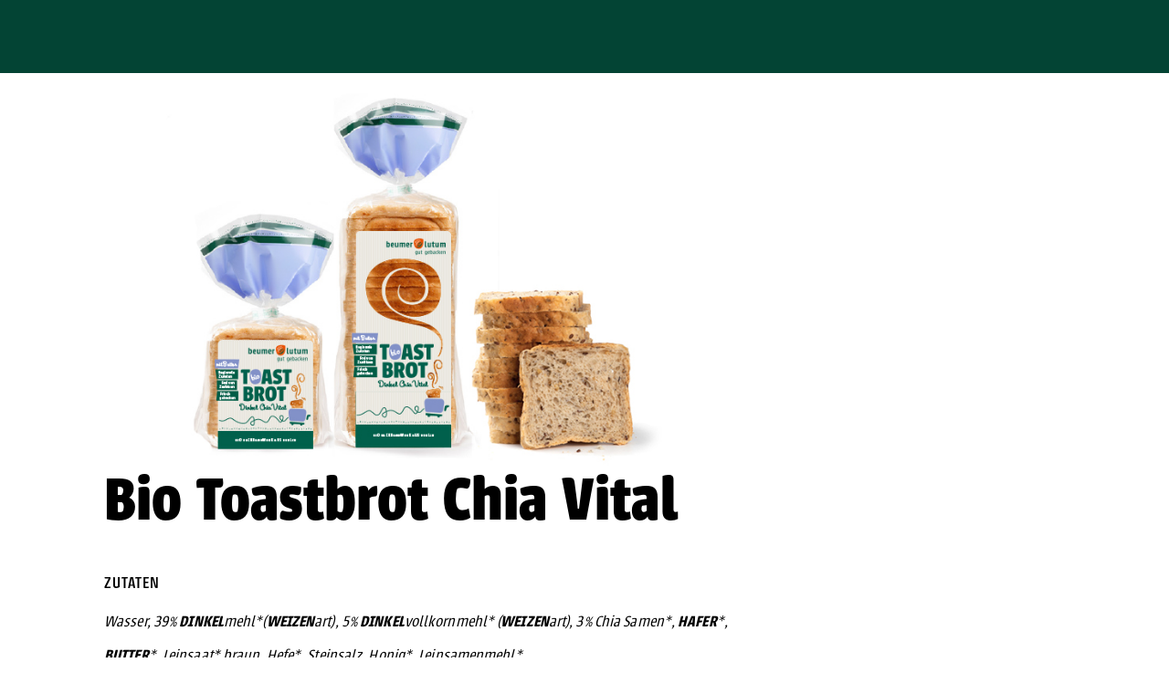

--- FILE ---
content_type: text/html
request_url: https://www.beumer-lutum.de/brote/bio-toastbrot-chia-vital-dinkel
body_size: 4665
content:
<!DOCTYPE html><!-- Last Published: Mon Dec 01 2025 18:11:01 GMT+0000 (Coordinated Universal Time) --><html data-wf-domain="www.beumer-lutum.de" data-wf-page="66e2c3e13fe57846ffdedc64" data-wf-site="5bab4d02540f7fec4328d198" data-wf-collection="66e2c3e03fe57846ffdedc57" data-wf-item-slug="bio-toastbrot-chia-vital-dinkel"><head><meta charset="utf-8"/><title>beumer&amp;lutum</title><meta content="width=device-width, initial-scale=1" name="viewport"/><meta content="NutLGw--ewUyWr6OxogoryTF4IF-_JVQaYODdd_cPaE" name="google-site-verification"/><link href="https://cdn.prod.website-files.com/5bab4d02540f7fec4328d198/css/bl-05-9.webflow.shared.2e2235440.css" rel="stylesheet" type="text/css"/><script src="https://use.typekit.net/gqb1aln.js" type="text/javascript"></script><script type="text/javascript">try{Typekit.load();}catch(e){}</script><script type="text/javascript">!function(o,c){var n=c.documentElement,t=" w-mod-";n.className+=t+"js",("ontouchstart"in o||o.DocumentTouch&&c instanceof DocumentTouch)&&(n.className+=t+"touch")}(window,document);</script><link href="https://cdn.prod.website-files.com/5bab4d02540f7fec4328d198/5bab4d02540f7f0f1528d1bb_flavicon.png" rel="shortcut icon" type="image/x-icon"/><link href="https://cdn.prod.website-files.com/5bab4d02540f7fec4328d198/5bab4d02540f7f808228d1ba_webclip-01.png" rel="apple-touch-icon"/><!-- Matomo -->
<script>
  var _paq = window._paq = window._paq || [];
  /* tracker methods like "setCustomDimension" should be called before "trackPageView" */
  _paq.push(['requireCookieConsent']);
  _paq.push(['trackPageView']);
  _paq.push(['enableLinkTracking']);
  (function() {
    var u="https://beumerlutum.matomo.cloud/";
    _paq.push(['setTrackerUrl', u+'matomo.php']);
    _paq.push(['setSiteId', '1']);
    var d=document, g=d.createElement('script'), s=d.getElementsByTagName('script')[0];
    g.async=true; g.src='https://cdn.matomo.cloud/beumerlutum.matomo.cloud/matomo.js'; s.parentNode.insertBefore(g,s);
  })();
</script>
<!-- End Matomo Code -->








<style type="text/css">

*{
    --main-farbe: #273F22;
    --text-farbe: #0C1D21;
	--btn-farbe: #C4944E;
    --btn-text-farbe: #FFFEF8;
    --btn-hover: #0090DF;
    --btn-hover-text: #FFFEF8;
    --selector-background: #0C1D21;
	--selector-text: #FFFEF8;
    --hover: #273F22;
	--border: 1px dashed #eeeeee;
}
.onapply-job-ad-selector {
width:100%;
}
.onapply-job-ad-department {
margin-top: 36px;
color: rgba(0,0,0,0.3);
font-size: 32px;
width: 100%;
}
.onapply-career-page-container {
    width: 100%;
}

.onapply-career-page-container select{ 
border-radius:4px;
padding: 10px;
background-color: #f9f9fa;
color: #333;
}

.onapply-career-page-container select:nth-of-type(1)
{
margin-bottom:10px;
margin-right: 10px;
padding: 10px;
}

.onapply-department-header {
margin-top: 40px;
font-size: 24px;
font-weight: bold;
color: var(--main-farbe);
border-top: var(--border);
padding-top: 20px;
}

.onapply-job-ad-list li {
    list-style: none;
}

.onapply-job-ad {
    display: flex;
    align-items: center;
    justify-content: space-between;
    padding: 20px 0px;
    border-bottom: unset;
}

.onapply-job-ad__title {
    font-size: 18px;
    color: var(--text-farbe);
}

.onapply-job-ad__title a {
    text-decoration: none;
    color: inherit;
}

.onapply-job-ad__location {
        width: 100%;
    font-size: 14px;
    margin-top: 10px;
    color: var(--text-farbe);
}

.onapply-job-ad__view-button {
    padding: 8px 20px;
    text-transform: uppercase;
        font-family: var( --e-global-typography-accent-font-family ), Sans-serif;
    font-size: var( --e-global-typography-accent-font-size );
    font-weight: var( --e-global-typography-accent-font-weight );
    text-transform: var( --e-global-typography-accent-text-transform );
    border: unset;
        border-radius: 3px;
        background-color: #307e6d;
    color: #ffffff!important;
    text-decoration: none;
}

.onapply-job-ad__view-button:hover {
    cursor: pointer;
    background-color: #e44416;
    color: var(--btn-hover-text);
}

.onapply-loader {
    border: 16px solid color: var(--main-farbe);
    border-top: 16px solid var(--main-farbe);
    border-radius: 50%;
    width: 25px;
    height: 25px;
    animation: onapply-spin 2s linear infinite;
    margin: auto;
}

@keyframes onapply-spin {
    0% { transform: rotate(0deg); }
    100% { transform: rotate(360deg); }
}

.pagination-buttons {
    display: flex;
    padding: 0px;
        color: var(--text-farbe);
    border: unset;
        border-radius: unset;
    width: 200px;
    margin: auto;
    margin-top: 60px;
}

.pagination-buttons__button {
    padding: 8px;
    text-align: center;
    flex-grow: 1;
    cursor: pointer;
}

.pagination-buttons:hover {
        color: var(--hover);
}

.pagination-buttons__button:hover {
        /*background-color: rgba(242, 237, 43, 1);*/
}

.pagination-buttons__button--disabled {
    cursor: not-allowed;
    color: rgba(0,0,0,0.3);
}

.pagination-buttons__page-indicator {
    padding: 8px;
}

.pagination-buttons__page-indicator span:first-child {
    margin-right: 8px;
    padding-right: 8px;
    border-right: 1px solid var(--text-farbe)
}

.onapply-career-page-container select {
	width: 100%;
}

 @media (max-width: 600px) {
	.onapply-job-ad {
		display: block!important; border-bottom:none!important}
	.onapply-job-ad__info {margin-bottom:20px!important;}
}
</style></head><body class="body-produkte"><section class="section"><section class="section-produkte-copy template"><div id="w-node-_1131aa2a-e1e8-0b61-1896-0009c0d304fe-ffdedc64" style="background-image:url(&quot;https://cdn.prod.website-files.com/5bab4d02540f7f312328d1cb/66ebf3356f7b02ce0a35896f_toastkompChia.jpg&quot;)" class="produkt-karte header-copy"></div></section><div class="wrapper-produkte-neu"><section class="section-produkte-copy tabelle"><div id="w-node-_7ca59b91-f481-7343-bbed-0063e619cf25-ffdedc64" class="wrapper-titel-copy"><h1 class="dunkel">Bio Toastbrot Chia Vital </h1></div><div id="w-node-_910b247c-587c-d2ca-6b07-064165f0484e-ffdedc64" class="wrapper-zutaten-copy mehlanteil"><p class="rubriken template dunkel">ZUTATEN</p><div class="rich-text w-richtext"><p><em>Wasser, 39 % </em><strong><em>DINKEL</em></strong><em>mehl*(</em><strong><em>WEIZEN</em></strong><em>art), 5 % </em><strong><em>DINKEL</em></strong><em>vollkornmehl* (</em><strong><em>WEIZEN</em></strong><em>art), 3 % Chia Samen*, </em><strong><em>HAFER</em></strong><em>*, </em></p><p><strong><em>BUTTER</em></strong><em>*, Leinsaat* braun, Hefe*, Steinsalz, Honig*, </em><em>Leinsamenmehl*</em><em>	</em></p></div></div><div id="w-node-_9931da04-4991-390d-d7e1-5dabbd8f5a2e-ffdedc64" class="wrapper-allergene"><p class="dunkel akzentparagraph"><strong>davon Allergene</strong></p><p class="dunkel allergene">Dinkelmehl* (Weizenart), Dinkelvollkornmehl* (Weizenart), Hafer*, Butter*, kann Spuren von Sesam und Schalenfrüchten enthalten</p><p class="paragraph-18">* Rohstoffe aus kontrolliert biologischem Anbau.</p></div></section><div class="abstandhorizontal"></div><div class="wrapper-punkte template"></div></div><div><div class="abstandhorizontal"></div><a href="javascript:history.back(-1);" class="link-block-zur-ck w-inline-block"><p><strong>&lt; zurück</strong><br/></p></a><div class="abstandhorizontal"></div></div></section><div class="wrapper-men"><div class="wrapper-menu-mob"><div class="navbar-copy"><div class="_1100-menu"><a href="/" id="w-node-c3194a43-42a4-32bd-b9a5-385bc47c3a7e-c47c3a7b" class="brand-copy w-nav-brand"><img src="https://cdn.prod.website-files.com/5bab4d02540f7fec4328d198/6350e282e2d1856a43d617e5_b88954126ed34123302e89960d7ff526_Logo%20w.svg" width="Auto" alt="" class="logo-wei-copy w-hidden-small w-hidden-tiny"/><img src="https://cdn.prod.website-files.com/5bab4d02540f7fec4328d198/5be441343aa0fb853b55480e_logoKlein.svg" width="24" alt="Beumer&amp;Lutum Symbol" class="image-112 w-hidden-main w-hidden-medium"/></a><div class="w-layout-hflex wrapper-links-menu"><a href="https://bio-lebkuchen.de" target="_blank" class="navlink-2-copy shop w-inline-block"><p class="pfeil"><span>&gt; </span>zum Shop</p></a><div data-w-id="c3194a43-42a4-32bd-b9a5-385bc47c3a82" class="w-layout-vflex wrapper-unter-menu"><a href="/sortiment" class="navlink-2-copy w-inline-block"><p class="pfeil">Sortiment</p></a><div class="untermenu"><a href="/aktuell" class="navlink-2-copy w-inline-block"><p><strong class="pfeil">&gt; </strong><strong>Aktuell</strong></p></a><a href="/brote" class="navlink-2-copy w-inline-block"><p><strong class="pfeil">&gt; </strong><strong>Brote</strong></p></a><a href="/broetchen" class="navlink-2-copy w-inline-block"><p><strong class="pfeil">&gt;</strong> <strong>Brötchen</strong></p></a><a href="/feines" class="navlink-2-copy w-inline-block"><p><strong class="pfeil">&gt; </strong><strong>Feine</strong><strong>s</strong></p></a><a href="/kuchen" class="navlink-2-copy w-inline-block"><p><strong class="pfeil">&gt; </strong><strong>Kuchen</strong></p></a><a href="/snacks" class="navlink-2-copy w-inline-block"><p><strong class="pfeil">&gt; </strong><strong>Snacks</strong></p></a><a href="/verpacktes" class="navlink-2-copy w-inline-block"><p><strong class="pfeil">&gt; </strong><strong>Verpacktes</strong> </p></a></div></div><a href="/handwerk" class="navlink-2-copy w-inline-block"><p class="pfeil">Handwerk</p></a><div data-w-id="564783cc-23e2-b0f2-844b-2567a1470814" class="w-layout-vflex wrapper-unter-menu"><a href="/gemeinwohl" class="navlink-2-copy w-inline-block"><p class="pfeil">Gemeinwohl</p></a><div class="untermenu gemeinwohl"><a href="/der-gute-roggen" class="navlink-2-copy w-inline-block"><p class="paragraph-24"><strong class="pfeil">&gt; </strong><strong>DER GUTE ROGGEN</strong></p></a></div></div><div class="w-layout-hflex flex-block-3 re"><form action="/search" class="search-2 w-form"><input class="search-input-2 w-input" maxlength="256" name="query" placeholder="..." type="search" id="search-2" required=""/><input type="submit" class="search-button-2 w-button" value=""/></form></div><a href="/jobs" class="navlink-2-copy w-inline-block"><p class="pfeil">Jobs</p></a><a href="/standorte" class="navlink-2-copy w-inline-block"><p class="pfeil">Standorte</p></a><a href="https://bio-lebkuchen.de" target="_blank" class="navlink-2-copy lebkuchen w-inline-block"><p class="menue-neu">Shop</p></a><a href="/kontakt" class="navlink-2-copy rechts w-inline-block"><p class="pfeil">Kontakt</p></a></div></div></div></div><div class="menuefarbe"></div></div><div class="wrapper-menu-mob mob-copy"><div class="navbar-copy"><div class="nav-menu-copy"><div class="horizontal-menu-innen-copy"><div class="div-block-menue li"><div class="w-layout-hflex flex-block-3-copy"><form action="/search" class="search-2 w-form"><input class="search-input-2 w-input" maxlength="256" name="query" placeholder="..." type="search" id="search-2" required=""/><input type="submit" class="search-button-2 w-button" value=""/></form></div><a href="https://bio-lebkuchen.de" target="_blank" class="navlink-2-copy shop-copy w-inline-block"><img src="https://cdn.prod.website-files.com/5bab4d02540f7fec4328d198/69217bc2aa48852353d1bd5a_Shop.svg" loading="lazy" width="74" alt=""/></a><div class="div-block-116"><a href="/" class="navlink-2-copy w-inline-block"><p><strong>&gt; Willkommen</strong></p></a><a href="/sortiment" class="navlink-2-copy w-inline-block"><p><strong>&gt; Sortiment</strong></p></a><div class="w-layout-hflex sorten"><a href="/aktuell" class="navlink-2-copy w-inline-block"><p><strong>&gt; Aktuell</strong></p></a><a id="w-node-_56985d4a-52e0-f318-9ad5-c23140341c94-3b407c39" href="/kuchen" class="navlink-2-copy w-inline-block"><p><strong>&gt; Kuchen</strong></p></a></div><div class="w-layout-hflex sorten"><a href="/brote" class="navlink-2-copy w-inline-block"><p><strong>&gt; Brote</strong></p></a><a href="/snacks" class="navlink-2-copy w-inline-block"><p><strong>&gt; Snacks</strong></p></a></div><div class="w-layout-hflex sorten"><a href="/broetchen" class="navlink-2-copy w-inline-block"><p><strong>&gt; Brötchen</strong></p></a><a id="w-node-cc3ae94a-4cdd-4d76-548a-54478defa16b-3b407c39" href="/verpacktes" class="navlink-2-copy w-inline-block"><p><strong>&gt; Verpacktes</strong></p></a></div><div class="sorten"><a href="/feines" class="navlink-2-copy w-inline-block"><p><strong>&gt; Feines</strong></p></a></div><a href="/handwerk" class="navlink-2-copy w-inline-block"><p><strong>&gt; Handwerk</strong></p></a><a href="/gemeinwohl" class="navlink-2-copy w-inline-block"><p><strong>&gt; Gemeinwohl</strong></p></a><div class="w-layout-hflex sorten"><a id="w-node-e47eb1e0-2171-eb28-d86d-8b5e2fec3cc6-3b407c39" href="/der-gute-roggen" class="navlink-2-copy w-inline-block"><p><strong>&gt; DER GUTE ROGGEN</strong></p></a></div><a href="/jobs" class="navlink-2-copy w-inline-block"><p><strong>&gt; Jobs</strong></p></a><a href="/standorte" class="navlink-2-copy w-inline-block"><p><strong>&gt; Standorte</strong></p></a><a href="/kontakt" class="navlink-2-copy w-inline-block"><p><strong>&gt; Kontakt</strong></p></a><div class="abstand"></div></div></div><div class="div-block-menue-copy li"><div class="mittags-menu w-dyn-list"><div class="empty-state-8 w-dyn-empty"></div></div></div></div></div><div class="_1340-innen-copy-copy"><a href="/" class="brand-copy w-nav-brand"><img src="https://cdn.prod.website-files.com/5bab4d02540f7fec4328d198/68d4e8cc1fb52bd9533eeec9_LOGO-Zeichen_w.svg" width="Auto" alt="Beumer&amp;Lutum Symbol" height="Auto" class="image-112 w-hidden-main w-hidden-medium"/></a><div class="div-block-101"><div data-w-id="8d58bdb9-5c3c-e3d8-9186-1bc73b407c77" class="menu-button-auf-weiss"><div data-is-ix2-target="1" class="lottie-animation-37" data-w-id="8d58bdb9-5c3c-e3d8-9186-1bc73b407c78" data-animation-type="lottie" data-src="https://cdn.prod.website-files.com/5bab4d02540f7fec4328d198/6273e281079858fc90baf71a_menu%20weiss2.json" data-loop="0" data-direction="1" data-autoplay="0" data-renderer="svg" data-default-duration="0.64" data-duration="0.64" data-ix2-initial-state="0"></div><div class="wrapper-linien-burger"><div class="linie"></div><div class="linieoben"></div><div class="linie-unten"></div></div></div></div></div><div class="wrapper-punkte-copy wei"></div></div></div><script src="https://d3e54v103j8qbb.cloudfront.net/js/jquery-3.5.1.min.dc5e7f18c8.js?site=5bab4d02540f7fec4328d198" type="text/javascript" integrity="sha256-9/aliU8dGd2tb6OSsuzixeV4y/faTqgFtohetphbbj0=" crossorigin="anonymous"></script><script src="https://cdn.prod.website-files.com/5bab4d02540f7fec4328d198/js/webflow.schunk.e0c428ff9737f919.js" type="text/javascript"></script><script src="https://cdn.prod.website-files.com/5bab4d02540f7fec4328d198/js/webflow.schunk.9b4005557457919a.js" type="text/javascript"></script><script src="https://cdn.prod.website-files.com/5bab4d02540f7fec4328d198/js/webflow.fac3e983.c4d9644dbd5ab5c9.js" type="text/javascript"></script></body></html>

--- FILE ---
content_type: text/css
request_url: https://cdn.prod.website-files.com/5bab4d02540f7fec4328d198/css/bl-05-9.webflow.shared.2e2235440.css
body_size: 49271
content:
html {
  -webkit-text-size-adjust: 100%;
  -ms-text-size-adjust: 100%;
  font-family: sans-serif;
}

body {
  margin: 0;
}

article, aside, details, figcaption, figure, footer, header, hgroup, main, menu, nav, section, summary {
  display: block;
}

audio, canvas, progress, video {
  vertical-align: baseline;
  display: inline-block;
}

audio:not([controls]) {
  height: 0;
  display: none;
}

[hidden], template {
  display: none;
}

a {
  background-color: #0000;
}

a:active, a:hover {
  outline: 0;
}

abbr[title] {
  border-bottom: 1px dotted;
}

b, strong {
  font-weight: bold;
}

dfn {
  font-style: italic;
}

h1 {
  margin: .67em 0;
  font-size: 2em;
}

mark {
  color: #000;
  background: #ff0;
}

small {
  font-size: 80%;
}

sub, sup {
  vertical-align: baseline;
  font-size: 75%;
  line-height: 0;
  position: relative;
}

sup {
  top: -.5em;
}

sub {
  bottom: -.25em;
}

img {
  border: 0;
}

svg:not(:root) {
  overflow: hidden;
}

hr {
  box-sizing: content-box;
  height: 0;
}

pre {
  overflow: auto;
}

code, kbd, pre, samp {
  font-family: monospace;
  font-size: 1em;
}

button, input, optgroup, select, textarea {
  color: inherit;
  font: inherit;
  margin: 0;
}

button {
  overflow: visible;
}

button, select {
  text-transform: none;
}

button, html input[type="button"], input[type="reset"] {
  -webkit-appearance: button;
  cursor: pointer;
}

button[disabled], html input[disabled] {
  cursor: default;
}

button::-moz-focus-inner, input::-moz-focus-inner {
  border: 0;
  padding: 0;
}

input {
  line-height: normal;
}

input[type="checkbox"], input[type="radio"] {
  box-sizing: border-box;
  padding: 0;
}

input[type="number"]::-webkit-inner-spin-button, input[type="number"]::-webkit-outer-spin-button {
  height: auto;
}

input[type="search"] {
  -webkit-appearance: none;
}

input[type="search"]::-webkit-search-cancel-button, input[type="search"]::-webkit-search-decoration {
  -webkit-appearance: none;
}

legend {
  border: 0;
  padding: 0;
}

textarea {
  overflow: auto;
}

optgroup {
  font-weight: bold;
}

table {
  border-collapse: collapse;
  border-spacing: 0;
}

td, th {
  padding: 0;
}

@font-face {
  font-family: webflow-icons;
  src: url("[data-uri]") format("truetype");
  font-weight: normal;
  font-style: normal;
}

[class^="w-icon-"], [class*=" w-icon-"] {
  speak: none;
  font-variant: normal;
  text-transform: none;
  -webkit-font-smoothing: antialiased;
  -moz-osx-font-smoothing: grayscale;
  font-style: normal;
  font-weight: normal;
  line-height: 1;
  font-family: webflow-icons !important;
}

.w-icon-slider-right:before {
  content: "";
}

.w-icon-slider-left:before {
  content: "";
}

.w-icon-nav-menu:before {
  content: "";
}

.w-icon-arrow-down:before, .w-icon-dropdown-toggle:before {
  content: "";
}

.w-icon-file-upload-remove:before {
  content: "";
}

.w-icon-file-upload-icon:before {
  content: "";
}

* {
  box-sizing: border-box;
}

html {
  height: 100%;
}

body {
  color: #333;
  background-color: #fff;
  min-height: 100%;
  margin: 0;
  font-family: Arial, sans-serif;
  font-size: 14px;
  line-height: 20px;
}

img {
  vertical-align: middle;
  max-width: 100%;
  display: inline-block;
}

html.w-mod-touch * {
  background-attachment: scroll !important;
}

.w-block {
  display: block;
}

.w-inline-block {
  max-width: 100%;
  display: inline-block;
}

.w-clearfix:before, .w-clearfix:after {
  content: " ";
  grid-area: 1 / 1 / 2 / 2;
  display: table;
}

.w-clearfix:after {
  clear: both;
}

.w-hidden {
  display: none;
}

.w-button {
  color: #fff;
  line-height: inherit;
  cursor: pointer;
  background-color: #3898ec;
  border: 0;
  border-radius: 0;
  padding: 9px 15px;
  text-decoration: none;
  display: inline-block;
}

input.w-button {
  -webkit-appearance: button;
}

html[data-w-dynpage] [data-w-cloak] {
  color: #0000 !important;
}

.w-code-block {
  margin: unset;
}

pre.w-code-block code {
  all: inherit;
}

.w-optimization {
  display: contents;
}

.w-webflow-badge, .w-webflow-badge > img {
  box-sizing: unset;
  width: unset;
  height: unset;
  max-height: unset;
  max-width: unset;
  min-height: unset;
  min-width: unset;
  margin: unset;
  padding: unset;
  float: unset;
  clear: unset;
  border: unset;
  border-radius: unset;
  background: unset;
  background-image: unset;
  background-position: unset;
  background-size: unset;
  background-repeat: unset;
  background-origin: unset;
  background-clip: unset;
  background-attachment: unset;
  background-color: unset;
  box-shadow: unset;
  transform: unset;
  direction: unset;
  font-family: unset;
  font-weight: unset;
  color: unset;
  font-size: unset;
  line-height: unset;
  font-style: unset;
  font-variant: unset;
  text-align: unset;
  letter-spacing: unset;
  -webkit-text-decoration: unset;
  text-decoration: unset;
  text-indent: unset;
  text-transform: unset;
  list-style-type: unset;
  text-shadow: unset;
  vertical-align: unset;
  cursor: unset;
  white-space: unset;
  word-break: unset;
  word-spacing: unset;
  word-wrap: unset;
  transition: unset;
}

.w-webflow-badge {
  white-space: nowrap;
  cursor: pointer;
  box-shadow: 0 0 0 1px #0000001a, 0 1px 3px #0000001a;
  visibility: visible !important;
  opacity: 1 !important;
  z-index: 2147483647 !important;
  color: #aaadb0 !important;
  overflow: unset !important;
  background-color: #fff !important;
  border-radius: 3px !important;
  width: auto !important;
  height: auto !important;
  margin: 0 !important;
  padding: 6px !important;
  font-size: 12px !important;
  line-height: 14px !important;
  text-decoration: none !important;
  display: inline-block !important;
  position: fixed !important;
  inset: auto 12px 12px auto !important;
  transform: none !important;
}

.w-webflow-badge > img {
  position: unset;
  visibility: unset !important;
  opacity: 1 !important;
  vertical-align: middle !important;
  display: inline-block !important;
}

h1, h2, h3, h4, h5, h6 {
  margin-bottom: 10px;
  font-weight: bold;
}

h1 {
  margin-top: 20px;
  font-size: 38px;
  line-height: 44px;
}

h2 {
  margin-top: 20px;
  font-size: 32px;
  line-height: 36px;
}

h3 {
  margin-top: 20px;
  font-size: 24px;
  line-height: 30px;
}

h4 {
  margin-top: 10px;
  font-size: 18px;
  line-height: 24px;
}

h5 {
  margin-top: 10px;
  font-size: 14px;
  line-height: 20px;
}

h6 {
  margin-top: 10px;
  font-size: 12px;
  line-height: 18px;
}

p {
  margin-top: 0;
  margin-bottom: 10px;
}

blockquote {
  border-left: 5px solid #e2e2e2;
  margin: 0 0 10px;
  padding: 10px 20px;
  font-size: 18px;
  line-height: 22px;
}

figure {
  margin: 0 0 10px;
}

figcaption {
  text-align: center;
  margin-top: 5px;
}

ul, ol {
  margin-top: 0;
  margin-bottom: 10px;
  padding-left: 40px;
}

.w-list-unstyled {
  padding-left: 0;
  list-style: none;
}

.w-embed:before, .w-embed:after {
  content: " ";
  grid-area: 1 / 1 / 2 / 2;
  display: table;
}

.w-embed:after {
  clear: both;
}

.w-video {
  width: 100%;
  padding: 0;
  position: relative;
}

.w-video iframe, .w-video object, .w-video embed {
  border: none;
  width: 100%;
  height: 100%;
  position: absolute;
  top: 0;
  left: 0;
}

fieldset {
  border: 0;
  margin: 0;
  padding: 0;
}

button, [type="button"], [type="reset"] {
  cursor: pointer;
  -webkit-appearance: button;
  border: 0;
}

.w-form {
  margin: 0 0 15px;
}

.w-form-done {
  text-align: center;
  background-color: #ddd;
  padding: 20px;
  display: none;
}

.w-form-fail {
  background-color: #ffdede;
  margin-top: 10px;
  padding: 10px;
  display: none;
}

label {
  margin-bottom: 5px;
  font-weight: bold;
  display: block;
}

.w-input, .w-select {
  color: #333;
  vertical-align: middle;
  background-color: #fff;
  border: 1px solid #ccc;
  width: 100%;
  height: 38px;
  margin-bottom: 10px;
  padding: 8px 12px;
  font-size: 14px;
  line-height: 1.42857;
  display: block;
}

.w-input::placeholder, .w-select::placeholder {
  color: #999;
}

.w-input:focus, .w-select:focus {
  border-color: #3898ec;
  outline: 0;
}

.w-input[disabled], .w-select[disabled], .w-input[readonly], .w-select[readonly], fieldset[disabled] .w-input, fieldset[disabled] .w-select {
  cursor: not-allowed;
}

.w-input[disabled]:not(.w-input-disabled), .w-select[disabled]:not(.w-input-disabled), .w-input[readonly], .w-select[readonly], fieldset[disabled]:not(.w-input-disabled) .w-input, fieldset[disabled]:not(.w-input-disabled) .w-select {
  background-color: #eee;
}

textarea.w-input, textarea.w-select {
  height: auto;
}

.w-select {
  background-color: #f3f3f3;
}

.w-select[multiple] {
  height: auto;
}

.w-form-label {
  cursor: pointer;
  margin-bottom: 0;
  font-weight: normal;
  display: inline-block;
}

.w-radio {
  margin-bottom: 5px;
  padding-left: 20px;
  display: block;
}

.w-radio:before, .w-radio:after {
  content: " ";
  grid-area: 1 / 1 / 2 / 2;
  display: table;
}

.w-radio:after {
  clear: both;
}

.w-radio-input {
  float: left;
  margin: 3px 0 0 -20px;
  line-height: normal;
}

.w-file-upload {
  margin-bottom: 10px;
  display: block;
}

.w-file-upload-input {
  opacity: 0;
  z-index: -100;
  width: .1px;
  height: .1px;
  position: absolute;
  overflow: hidden;
}

.w-file-upload-default, .w-file-upload-uploading, .w-file-upload-success {
  color: #333;
  display: inline-block;
}

.w-file-upload-error {
  margin-top: 10px;
  display: block;
}

.w-file-upload-default.w-hidden, .w-file-upload-uploading.w-hidden, .w-file-upload-error.w-hidden, .w-file-upload-success.w-hidden {
  display: none;
}

.w-file-upload-uploading-btn {
  cursor: pointer;
  background-color: #fafafa;
  border: 1px solid #ccc;
  margin: 0;
  padding: 8px 12px;
  font-size: 14px;
  font-weight: normal;
  display: flex;
}

.w-file-upload-file {
  background-color: #fafafa;
  border: 1px solid #ccc;
  flex-grow: 1;
  justify-content: space-between;
  margin: 0;
  padding: 8px 9px 8px 11px;
  display: flex;
}

.w-file-upload-file-name {
  font-size: 14px;
  font-weight: normal;
  display: block;
}

.w-file-remove-link {
  cursor: pointer;
  width: auto;
  height: auto;
  margin-top: 3px;
  margin-left: 10px;
  padding: 3px;
  display: block;
}

.w-icon-file-upload-remove {
  margin: auto;
  font-size: 10px;
}

.w-file-upload-error-msg {
  color: #ea384c;
  padding: 2px 0;
  display: inline-block;
}

.w-file-upload-info {
  padding: 0 12px;
  line-height: 38px;
  display: inline-block;
}

.w-file-upload-label {
  cursor: pointer;
  background-color: #fafafa;
  border: 1px solid #ccc;
  margin: 0;
  padding: 8px 12px;
  font-size: 14px;
  font-weight: normal;
  display: inline-block;
}

.w-icon-file-upload-icon, .w-icon-file-upload-uploading {
  width: 20px;
  margin-right: 8px;
  display: inline-block;
}

.w-icon-file-upload-uploading {
  height: 20px;
}

.w-container {
  max-width: 940px;
  margin-left: auto;
  margin-right: auto;
}

.w-container:before, .w-container:after {
  content: " ";
  grid-area: 1 / 1 / 2 / 2;
  display: table;
}

.w-container:after {
  clear: both;
}

.w-container .w-row {
  margin-left: -10px;
  margin-right: -10px;
}

.w-row:before, .w-row:after {
  content: " ";
  grid-area: 1 / 1 / 2 / 2;
  display: table;
}

.w-row:after {
  clear: both;
}

.w-row .w-row {
  margin-left: 0;
  margin-right: 0;
}

.w-col {
  float: left;
  width: 100%;
  min-height: 1px;
  padding-left: 10px;
  padding-right: 10px;
  position: relative;
}

.w-col .w-col {
  padding-left: 0;
  padding-right: 0;
}

.w-col-1 {
  width: 8.33333%;
}

.w-col-2 {
  width: 16.6667%;
}

.w-col-3 {
  width: 25%;
}

.w-col-4 {
  width: 33.3333%;
}

.w-col-5 {
  width: 41.6667%;
}

.w-col-6 {
  width: 50%;
}

.w-col-7 {
  width: 58.3333%;
}

.w-col-8 {
  width: 66.6667%;
}

.w-col-9 {
  width: 75%;
}

.w-col-10 {
  width: 83.3333%;
}

.w-col-11 {
  width: 91.6667%;
}

.w-col-12 {
  width: 100%;
}

.w-hidden-main {
  display: none !important;
}

@media screen and (max-width: 991px) {
  .w-container {
    max-width: 728px;
  }

  .w-hidden-main {
    display: inherit !important;
  }

  .w-hidden-medium {
    display: none !important;
  }

  .w-col-medium-1 {
    width: 8.33333%;
  }

  .w-col-medium-2 {
    width: 16.6667%;
  }

  .w-col-medium-3 {
    width: 25%;
  }

  .w-col-medium-4 {
    width: 33.3333%;
  }

  .w-col-medium-5 {
    width: 41.6667%;
  }

  .w-col-medium-6 {
    width: 50%;
  }

  .w-col-medium-7 {
    width: 58.3333%;
  }

  .w-col-medium-8 {
    width: 66.6667%;
  }

  .w-col-medium-9 {
    width: 75%;
  }

  .w-col-medium-10 {
    width: 83.3333%;
  }

  .w-col-medium-11 {
    width: 91.6667%;
  }

  .w-col-medium-12 {
    width: 100%;
  }

  .w-col-stack {
    width: 100%;
    left: auto;
    right: auto;
  }
}

@media screen and (max-width: 767px) {
  .w-hidden-main, .w-hidden-medium {
    display: inherit !important;
  }

  .w-hidden-small {
    display: none !important;
  }

  .w-row, .w-container .w-row {
    margin-left: 0;
    margin-right: 0;
  }

  .w-col {
    width: 100%;
    left: auto;
    right: auto;
  }

  .w-col-small-1 {
    width: 8.33333%;
  }

  .w-col-small-2 {
    width: 16.6667%;
  }

  .w-col-small-3 {
    width: 25%;
  }

  .w-col-small-4 {
    width: 33.3333%;
  }

  .w-col-small-5 {
    width: 41.6667%;
  }

  .w-col-small-6 {
    width: 50%;
  }

  .w-col-small-7 {
    width: 58.3333%;
  }

  .w-col-small-8 {
    width: 66.6667%;
  }

  .w-col-small-9 {
    width: 75%;
  }

  .w-col-small-10 {
    width: 83.3333%;
  }

  .w-col-small-11 {
    width: 91.6667%;
  }

  .w-col-small-12 {
    width: 100%;
  }
}

@media screen and (max-width: 479px) {
  .w-container {
    max-width: none;
  }

  .w-hidden-main, .w-hidden-medium, .w-hidden-small {
    display: inherit !important;
  }

  .w-hidden-tiny {
    display: none !important;
  }

  .w-col {
    width: 100%;
  }

  .w-col-tiny-1 {
    width: 8.33333%;
  }

  .w-col-tiny-2 {
    width: 16.6667%;
  }

  .w-col-tiny-3 {
    width: 25%;
  }

  .w-col-tiny-4 {
    width: 33.3333%;
  }

  .w-col-tiny-5 {
    width: 41.6667%;
  }

  .w-col-tiny-6 {
    width: 50%;
  }

  .w-col-tiny-7 {
    width: 58.3333%;
  }

  .w-col-tiny-8 {
    width: 66.6667%;
  }

  .w-col-tiny-9 {
    width: 75%;
  }

  .w-col-tiny-10 {
    width: 83.3333%;
  }

  .w-col-tiny-11 {
    width: 91.6667%;
  }

  .w-col-tiny-12 {
    width: 100%;
  }
}

.w-widget {
  position: relative;
}

.w-widget-map {
  width: 100%;
  height: 400px;
}

.w-widget-map label {
  width: auto;
  display: inline;
}

.w-widget-map img {
  max-width: inherit;
}

.w-widget-map .gm-style-iw {
  text-align: center;
}

.w-widget-map .gm-style-iw > button {
  display: none !important;
}

.w-widget-twitter {
  overflow: hidden;
}

.w-widget-twitter-count-shim {
  vertical-align: top;
  text-align: center;
  background: #fff;
  border: 1px solid #758696;
  border-radius: 3px;
  width: 28px;
  height: 20px;
  display: inline-block;
  position: relative;
}

.w-widget-twitter-count-shim * {
  pointer-events: none;
  -webkit-user-select: none;
  user-select: none;
}

.w-widget-twitter-count-shim .w-widget-twitter-count-inner {
  text-align: center;
  color: #999;
  font-family: serif;
  font-size: 15px;
  line-height: 12px;
  position: relative;
}

.w-widget-twitter-count-shim .w-widget-twitter-count-clear {
  display: block;
  position: relative;
}

.w-widget-twitter-count-shim.w--large {
  width: 36px;
  height: 28px;
}

.w-widget-twitter-count-shim.w--large .w-widget-twitter-count-inner {
  font-size: 18px;
  line-height: 18px;
}

.w-widget-twitter-count-shim:not(.w--vertical) {
  margin-left: 5px;
  margin-right: 8px;
}

.w-widget-twitter-count-shim:not(.w--vertical).w--large {
  margin-left: 6px;
}

.w-widget-twitter-count-shim:not(.w--vertical):before, .w-widget-twitter-count-shim:not(.w--vertical):after {
  content: " ";
  pointer-events: none;
  border: solid #0000;
  width: 0;
  height: 0;
  position: absolute;
  top: 50%;
  left: 0;
}

.w-widget-twitter-count-shim:not(.w--vertical):before {
  border-width: 4px;
  border-color: #75869600 #5d6c7b #75869600 #75869600;
  margin-top: -4px;
  margin-left: -9px;
}

.w-widget-twitter-count-shim:not(.w--vertical).w--large:before {
  border-width: 5px;
  margin-top: -5px;
  margin-left: -10px;
}

.w-widget-twitter-count-shim:not(.w--vertical):after {
  border-width: 4px;
  border-color: #fff0 #fff #fff0 #fff0;
  margin-top: -4px;
  margin-left: -8px;
}

.w-widget-twitter-count-shim:not(.w--vertical).w--large:after {
  border-width: 5px;
  margin-top: -5px;
  margin-left: -9px;
}

.w-widget-twitter-count-shim.w--vertical {
  width: 61px;
  height: 33px;
  margin-bottom: 8px;
}

.w-widget-twitter-count-shim.w--vertical:before, .w-widget-twitter-count-shim.w--vertical:after {
  content: " ";
  pointer-events: none;
  border: solid #0000;
  width: 0;
  height: 0;
  position: absolute;
  top: 100%;
  left: 50%;
}

.w-widget-twitter-count-shim.w--vertical:before {
  border-width: 5px;
  border-color: #5d6c7b #75869600 #75869600;
  margin-left: -5px;
}

.w-widget-twitter-count-shim.w--vertical:after {
  border-width: 4px;
  border-color: #fff #fff0 #fff0;
  margin-left: -4px;
}

.w-widget-twitter-count-shim.w--vertical .w-widget-twitter-count-inner {
  font-size: 18px;
  line-height: 22px;
}

.w-widget-twitter-count-shim.w--vertical.w--large {
  width: 76px;
}

.w-background-video {
  color: #fff;
  height: 500px;
  position: relative;
  overflow: hidden;
}

.w-background-video > video {
  object-fit: cover;
  z-index: -100;
  background-position: 50%;
  background-size: cover;
  width: 100%;
  height: 100%;
  margin: auto;
  position: absolute;
  inset: -100%;
}

.w-background-video > video::-webkit-media-controls-start-playback-button {
  -webkit-appearance: none;
  display: none !important;
}

.w-background-video--control {
  background-color: #0000;
  padding: 0;
  position: absolute;
  bottom: 1em;
  right: 1em;
}

.w-background-video--control > [hidden] {
  display: none !important;
}

.w-slider {
  text-align: center;
  clear: both;
  -webkit-tap-highlight-color: #0000;
  tap-highlight-color: #0000;
  background: #ddd;
  height: 300px;
  position: relative;
}

.w-slider-mask {
  z-index: 1;
  white-space: nowrap;
  height: 100%;
  display: block;
  position: relative;
  left: 0;
  right: 0;
  overflow: hidden;
}

.w-slide {
  vertical-align: top;
  white-space: normal;
  text-align: left;
  width: 100%;
  height: 100%;
  display: inline-block;
  position: relative;
}

.w-slider-nav {
  z-index: 2;
  text-align: center;
  -webkit-tap-highlight-color: #0000;
  tap-highlight-color: #0000;
  height: 40px;
  margin: auto;
  padding-top: 10px;
  position: absolute;
  inset: auto 0 0;
}

.w-slider-nav.w-round > div {
  border-radius: 100%;
}

.w-slider-nav.w-num > div {
  font-size: inherit;
  line-height: inherit;
  width: auto;
  height: auto;
  padding: .2em .5em;
}

.w-slider-nav.w-shadow > div {
  box-shadow: 0 0 3px #3336;
}

.w-slider-nav-invert {
  color: #fff;
}

.w-slider-nav-invert > div {
  background-color: #2226;
}

.w-slider-nav-invert > div.w-active {
  background-color: #222;
}

.w-slider-dot {
  cursor: pointer;
  background-color: #fff6;
  width: 1em;
  height: 1em;
  margin: 0 3px .5em;
  transition: background-color .1s, color .1s;
  display: inline-block;
  position: relative;
}

.w-slider-dot.w-active {
  background-color: #fff;
}

.w-slider-dot:focus {
  outline: none;
  box-shadow: 0 0 0 2px #fff;
}

.w-slider-dot:focus.w-active {
  box-shadow: none;
}

.w-slider-arrow-left, .w-slider-arrow-right {
  cursor: pointer;
  color: #fff;
  -webkit-tap-highlight-color: #0000;
  tap-highlight-color: #0000;
  -webkit-user-select: none;
  user-select: none;
  width: 80px;
  margin: auto;
  font-size: 40px;
  position: absolute;
  inset: 0;
  overflow: hidden;
}

.w-slider-arrow-left [class^="w-icon-"], .w-slider-arrow-right [class^="w-icon-"], .w-slider-arrow-left [class*=" w-icon-"], .w-slider-arrow-right [class*=" w-icon-"] {
  position: absolute;
}

.w-slider-arrow-left:focus, .w-slider-arrow-right:focus {
  outline: 0;
}

.w-slider-arrow-left {
  z-index: 3;
  right: auto;
}

.w-slider-arrow-right {
  z-index: 4;
  left: auto;
}

.w-icon-slider-left, .w-icon-slider-right {
  width: 1em;
  height: 1em;
  margin: auto;
  inset: 0;
}

.w-slider-aria-label {
  clip: rect(0 0 0 0);
  border: 0;
  width: 1px;
  height: 1px;
  margin: -1px;
  padding: 0;
  position: absolute;
  overflow: hidden;
}

.w-slider-force-show {
  display: block !important;
}

.w-dropdown {
  text-align: left;
  z-index: 900;
  margin-left: auto;
  margin-right: auto;
  display: inline-block;
  position: relative;
}

.w-dropdown-btn, .w-dropdown-toggle, .w-dropdown-link {
  vertical-align: top;
  color: #222;
  text-align: left;
  white-space: nowrap;
  margin-left: auto;
  margin-right: auto;
  padding: 20px;
  text-decoration: none;
  position: relative;
}

.w-dropdown-toggle {
  -webkit-user-select: none;
  user-select: none;
  cursor: pointer;
  padding-right: 40px;
  display: inline-block;
}

.w-dropdown-toggle:focus {
  outline: 0;
}

.w-icon-dropdown-toggle {
  width: 1em;
  height: 1em;
  margin: auto 20px auto auto;
  position: absolute;
  top: 0;
  bottom: 0;
  right: 0;
}

.w-dropdown-list {
  background: #ddd;
  min-width: 100%;
  display: none;
  position: absolute;
}

.w-dropdown-list.w--open {
  display: block;
}

.w-dropdown-link {
  color: #222;
  padding: 10px 20px;
  display: block;
}

.w-dropdown-link.w--current {
  color: #0082f3;
}

.w-dropdown-link:focus {
  outline: 0;
}

@media screen and (max-width: 767px) {
  .w-nav-brand {
    padding-left: 10px;
  }
}

.w-lightbox-backdrop {
  cursor: auto;
  letter-spacing: normal;
  text-indent: 0;
  text-shadow: none;
  text-transform: none;
  visibility: visible;
  white-space: normal;
  word-break: normal;
  word-spacing: normal;
  word-wrap: normal;
  color: #fff;
  text-align: center;
  z-index: 2000;
  opacity: 0;
  -webkit-user-select: none;
  -moz-user-select: none;
  -webkit-tap-highlight-color: transparent;
  background: #000000e6;
  outline: 0;
  font-family: Helvetica Neue, Helvetica, Ubuntu, Segoe UI, Verdana, sans-serif;
  font-size: 17px;
  font-style: normal;
  font-weight: 300;
  line-height: 1.2;
  list-style: disc;
  position: fixed;
  inset: 0;
  -webkit-transform: translate(0);
}

.w-lightbox-backdrop, .w-lightbox-container {
  -webkit-overflow-scrolling: touch;
  height: 100%;
  overflow: auto;
}

.w-lightbox-content {
  height: 100vh;
  position: relative;
  overflow: hidden;
}

.w-lightbox-view {
  opacity: 0;
  width: 100vw;
  height: 100vh;
  position: absolute;
}

.w-lightbox-view:before {
  content: "";
  height: 100vh;
}

.w-lightbox-group, .w-lightbox-group .w-lightbox-view, .w-lightbox-group .w-lightbox-view:before {
  height: 86vh;
}

.w-lightbox-frame, .w-lightbox-view:before {
  vertical-align: middle;
  display: inline-block;
}

.w-lightbox-figure {
  margin: 0;
  position: relative;
}

.w-lightbox-group .w-lightbox-figure {
  cursor: pointer;
}

.w-lightbox-img {
  width: auto;
  max-width: none;
  height: auto;
}

.w-lightbox-image {
  float: none;
  max-width: 100vw;
  max-height: 100vh;
  display: block;
}

.w-lightbox-group .w-lightbox-image {
  max-height: 86vh;
}

.w-lightbox-caption {
  text-align: left;
  text-overflow: ellipsis;
  white-space: nowrap;
  background: #0006;
  padding: .5em 1em;
  position: absolute;
  bottom: 0;
  left: 0;
  right: 0;
  overflow: hidden;
}

.w-lightbox-embed {
  width: 100%;
  height: 100%;
  position: absolute;
  inset: 0;
}

.w-lightbox-control {
  cursor: pointer;
  background-position: center;
  background-repeat: no-repeat;
  background-size: 24px;
  width: 4em;
  transition: all .3s;
  position: absolute;
  top: 0;
}

.w-lightbox-left {
  background-image: url("[data-uri]");
  display: none;
  bottom: 0;
  left: 0;
}

.w-lightbox-right {
  background-image: url("[data-uri]");
  display: none;
  bottom: 0;
  right: 0;
}

.w-lightbox-close {
  background-image: url("[data-uri]");
  background-size: 18px;
  height: 2.6em;
  right: 0;
}

.w-lightbox-strip {
  white-space: nowrap;
  padding: 0 1vh;
  line-height: 0;
  position: absolute;
  bottom: 0;
  left: 0;
  right: 0;
  overflow: auto hidden;
}

.w-lightbox-item {
  box-sizing: content-box;
  cursor: pointer;
  width: 10vh;
  padding: 2vh 1vh;
  display: inline-block;
  -webkit-transform: translate3d(0, 0, 0);
}

.w-lightbox-active {
  opacity: .3;
}

.w-lightbox-thumbnail {
  background: #222;
  height: 10vh;
  position: relative;
  overflow: hidden;
}

.w-lightbox-thumbnail-image {
  position: absolute;
  top: 0;
  left: 0;
}

.w-lightbox-thumbnail .w-lightbox-tall {
  width: 100%;
  top: 50%;
  transform: translate(0, -50%);
}

.w-lightbox-thumbnail .w-lightbox-wide {
  height: 100%;
  left: 50%;
  transform: translate(-50%);
}

.w-lightbox-spinner {
  box-sizing: border-box;
  border: 5px solid #0006;
  border-radius: 50%;
  width: 40px;
  height: 40px;
  margin-top: -20px;
  margin-left: -20px;
  animation: .8s linear infinite spin;
  position: absolute;
  top: 50%;
  left: 50%;
}

.w-lightbox-spinner:after {
  content: "";
  border: 3px solid #0000;
  border-bottom-color: #fff;
  border-radius: 50%;
  position: absolute;
  inset: -4px;
}

.w-lightbox-hide {
  display: none;
}

.w-lightbox-noscroll {
  overflow: hidden;
}

@media (min-width: 768px) {
  .w-lightbox-content {
    height: 96vh;
    margin-top: 2vh;
  }

  .w-lightbox-view, .w-lightbox-view:before {
    height: 96vh;
  }

  .w-lightbox-group, .w-lightbox-group .w-lightbox-view, .w-lightbox-group .w-lightbox-view:before {
    height: 84vh;
  }

  .w-lightbox-image {
    max-width: 96vw;
    max-height: 96vh;
  }

  .w-lightbox-group .w-lightbox-image {
    max-width: 82.3vw;
    max-height: 84vh;
  }

  .w-lightbox-left, .w-lightbox-right {
    opacity: .5;
    display: block;
  }

  .w-lightbox-close {
    opacity: .8;
  }

  .w-lightbox-control:hover {
    opacity: 1;
  }
}

.w-lightbox-inactive, .w-lightbox-inactive:hover {
  opacity: 0;
}

.w-richtext:before, .w-richtext:after {
  content: " ";
  grid-area: 1 / 1 / 2 / 2;
  display: table;
}

.w-richtext:after {
  clear: both;
}

.w-richtext[contenteditable="true"]:before, .w-richtext[contenteditable="true"]:after {
  white-space: initial;
}

.w-richtext ol, .w-richtext ul {
  overflow: hidden;
}

.w-richtext .w-richtext-figure-selected.w-richtext-figure-type-video div:after, .w-richtext .w-richtext-figure-selected[data-rt-type="video"] div:after, .w-richtext .w-richtext-figure-selected.w-richtext-figure-type-image div, .w-richtext .w-richtext-figure-selected[data-rt-type="image"] div {
  outline: 2px solid #2895f7;
}

.w-richtext figure.w-richtext-figure-type-video > div:after, .w-richtext figure[data-rt-type="video"] > div:after {
  content: "";
  display: none;
  position: absolute;
  inset: 0;
}

.w-richtext figure {
  max-width: 60%;
  position: relative;
}

.w-richtext figure > div:before {
  cursor: default !important;
}

.w-richtext figure img {
  width: 100%;
}

.w-richtext figure figcaption.w-richtext-figcaption-placeholder {
  opacity: .6;
}

.w-richtext figure div {
  color: #0000;
  font-size: 0;
}

.w-richtext figure.w-richtext-figure-type-image, .w-richtext figure[data-rt-type="image"] {
  display: table;
}

.w-richtext figure.w-richtext-figure-type-image > div, .w-richtext figure[data-rt-type="image"] > div {
  display: inline-block;
}

.w-richtext figure.w-richtext-figure-type-image > figcaption, .w-richtext figure[data-rt-type="image"] > figcaption {
  caption-side: bottom;
  display: table-caption;
}

.w-richtext figure.w-richtext-figure-type-video, .w-richtext figure[data-rt-type="video"] {
  width: 60%;
  height: 0;
}

.w-richtext figure.w-richtext-figure-type-video iframe, .w-richtext figure[data-rt-type="video"] iframe {
  width: 100%;
  height: 100%;
  position: absolute;
  top: 0;
  left: 0;
}

.w-richtext figure.w-richtext-figure-type-video > div, .w-richtext figure[data-rt-type="video"] > div {
  width: 100%;
}

.w-richtext figure.w-richtext-align-center {
  clear: both;
  margin-left: auto;
  margin-right: auto;
}

.w-richtext figure.w-richtext-align-center.w-richtext-figure-type-image > div, .w-richtext figure.w-richtext-align-center[data-rt-type="image"] > div {
  max-width: 100%;
}

.w-richtext figure.w-richtext-align-normal {
  clear: both;
}

.w-richtext figure.w-richtext-align-fullwidth {
  text-align: center;
  clear: both;
  width: 100%;
  max-width: 100%;
  margin-left: auto;
  margin-right: auto;
  display: block;
}

.w-richtext figure.w-richtext-align-fullwidth > div {
  padding-bottom: inherit;
  display: inline-block;
}

.w-richtext figure.w-richtext-align-fullwidth > figcaption {
  display: block;
}

.w-richtext figure.w-richtext-align-floatleft {
  float: left;
  clear: none;
  margin-right: 15px;
}

.w-richtext figure.w-richtext-align-floatright {
  float: right;
  clear: none;
  margin-left: 15px;
}

.w-nav {
  z-index: 1000;
  background: #ddd;
  position: relative;
}

.w-nav:before, .w-nav:after {
  content: " ";
  grid-area: 1 / 1 / 2 / 2;
  display: table;
}

.w-nav:after {
  clear: both;
}

.w-nav-brand {
  float: left;
  color: #333;
  text-decoration: none;
  position: relative;
}

.w-nav-link {
  vertical-align: top;
  color: #222;
  text-align: left;
  margin-left: auto;
  margin-right: auto;
  padding: 20px;
  text-decoration: none;
  display: inline-block;
  position: relative;
}

.w-nav-link.w--current {
  color: #0082f3;
}

.w-nav-menu {
  float: right;
  position: relative;
}

[data-nav-menu-open] {
  text-align: center;
  background: #c8c8c8;
  min-width: 200px;
  position: absolute;
  top: 100%;
  left: 0;
  right: 0;
  overflow: visible;
  display: block !important;
}

.w--nav-link-open {
  display: block;
  position: relative;
}

.w-nav-overlay {
  width: 100%;
  display: none;
  position: absolute;
  top: 100%;
  left: 0;
  right: 0;
  overflow: hidden;
}

.w-nav-overlay [data-nav-menu-open] {
  top: 0;
}

.w-nav[data-animation="over-left"] .w-nav-overlay {
  width: auto;
}

.w-nav[data-animation="over-left"] .w-nav-overlay, .w-nav[data-animation="over-left"] [data-nav-menu-open] {
  z-index: 1;
  top: 0;
  right: auto;
}

.w-nav[data-animation="over-right"] .w-nav-overlay {
  width: auto;
}

.w-nav[data-animation="over-right"] .w-nav-overlay, .w-nav[data-animation="over-right"] [data-nav-menu-open] {
  z-index: 1;
  top: 0;
  left: auto;
}

.w-nav-button {
  float: right;
  cursor: pointer;
  -webkit-tap-highlight-color: #0000;
  tap-highlight-color: #0000;
  -webkit-user-select: none;
  user-select: none;
  padding: 18px;
  font-size: 24px;
  display: none;
  position: relative;
}

.w-nav-button:focus {
  outline: 0;
}

.w-nav-button.w--open {
  color: #fff;
  background-color: #c8c8c8;
}

.w-nav[data-collapse="all"] .w-nav-menu {
  display: none;
}

.w-nav[data-collapse="all"] .w-nav-button, .w--nav-dropdown-open, .w--nav-dropdown-toggle-open {
  display: block;
}

.w--nav-dropdown-list-open {
  position: static;
}

@media screen and (max-width: 991px) {
  .w-nav[data-collapse="medium"] .w-nav-menu {
    display: none;
  }

  .w-nav[data-collapse="medium"] .w-nav-button {
    display: block;
  }
}

@media screen and (max-width: 767px) {
  .w-nav[data-collapse="small"] .w-nav-menu {
    display: none;
  }

  .w-nav[data-collapse="small"] .w-nav-button {
    display: block;
  }

  .w-nav-brand {
    padding-left: 10px;
  }
}

@media screen and (max-width: 479px) {
  .w-nav[data-collapse="tiny"] .w-nav-menu {
    display: none;
  }

  .w-nav[data-collapse="tiny"] .w-nav-button {
    display: block;
  }
}

.w-tabs {
  position: relative;
}

.w-tabs:before, .w-tabs:after {
  content: " ";
  grid-area: 1 / 1 / 2 / 2;
  display: table;
}

.w-tabs:after {
  clear: both;
}

.w-tab-menu {
  position: relative;
}

.w-tab-link {
  vertical-align: top;
  text-align: left;
  cursor: pointer;
  color: #222;
  background-color: #ddd;
  padding: 9px 30px;
  text-decoration: none;
  display: inline-block;
  position: relative;
}

.w-tab-link.w--current {
  background-color: #c8c8c8;
}

.w-tab-link:focus {
  outline: 0;
}

.w-tab-content {
  display: block;
  position: relative;
  overflow: hidden;
}

.w-tab-pane {
  display: none;
  position: relative;
}

.w--tab-active {
  display: block;
}

@media screen and (max-width: 479px) {
  .w-tab-link {
    display: block;
  }
}

.w-ix-emptyfix:after {
  content: "";
}

@keyframes spin {
  0% {
    transform: rotate(0);
  }

  100% {
    transform: rotate(360deg);
  }
}

.w-dyn-empty {
  background-color: #ddd;
  padding: 10px;
}

.w-dyn-hide, .w-dyn-bind-empty, .w-condition-invisible {
  display: none !important;
}

.wf-layout-layout {
  display: grid;
}

:root {
  --roggen-gold: #c7a553;
  --orange-red: #fd4e0a;
  --black: #000;
  --der-gute-roggen: #a08b60;
  --panolivo-hell-gruen: #619251;
  --abendbrot: #de313e;
  --roggen: #724621;
  --beige-transparent: #ebe7e000;
  --dark-slate-grey: #0c3016;
  --menu-dunkel-gruen: #034434;
  --darkorange: #fd310a;
  --white: white;
  --ocker: #98773c;
  --helles-gruen: #09604b;
  --erdbeersaison-rosa: #eba5cc;
  --color: white;
  --lindtgold: #d6b054;
  --heidelbeer: #8ab1e4;
  --chiahell: #b3b3d9;
  --helles-gruen-2: #034434;
  --greytypo: #333;
  --antique-white: #e9ded0;
  --linen: #f8f5f1;
  --helles-gruentransparent: #09604bb0;
  --dinkelanteil: #cc7000;
  --weizen: #f3bc00;
  --lila: #a371c9;
  --lila-mutterttag: #d6aaf7;
  --gold: #c29302;
  --dark-slate-grey-2: #03615d;
  --pflaume: #da6cb5;
  --dim-greytypo: #5f5d5d;
  --green: #18632d;
  --white-2: #f1e2c7;
  --dim-grey: #7c7c7c;
  --gainsboro: #d6dfd6;
  --dinkelhell: #d86854;
  --mint: #d7f2e5;
  --honeydew: #d7ecdd;
  --dark-slate-grey-3: #174933;
  --dinkel: #cb351b;
  --chia: var(--chia-entsaettigt);
  --silver: #bcbcc6;
  --dark-slate-grey3: #013b22;
  --indian-red: #ce6a59;
  --chia-entsaettigt: #9d9dbd;
  --dark-slate-blue: #00309a;
  --beige-back-produkte: #ebe7e0;
  --color-2: white;
  --veganuary: #00a984;
  --ostern: #74d685;
  --cheesecake: #e6e673;
  --himbeer: #b71140;
}

.w-backgroundvideo-backgroundvideoplaypausebutton:focus-visible {
  outline-offset: 2px;
  border-radius: 50%;
  outline: 2px solid #3b79c3;
}

.w-layout-layout {
  grid-row-gap: 20px;
  grid-column-gap: 20px;
  grid-auto-columns: 1fr;
  justify-content: center;
  padding: 20px;
}

.w-layout-cell {
  flex-direction: column;
  justify-content: flex-start;
  align-items: flex-start;
  display: flex;
}

.w-layout-hflex {
  flex-direction: row;
  align-items: flex-start;
  display: flex;
}

.w-layout-vflex {
  flex-direction: column;
  align-items: flex-start;
  display: flex;
}

.w-layout-grid {
  grid-row-gap: 16px;
  grid-column-gap: 16px;
  grid-template-rows: auto auto;
  grid-template-columns: 1fr 1fr;
  grid-auto-columns: 1fr;
  display: grid;
}

body {
  color: #333;
  letter-spacing: .2px;
  font-family: urbana, sans-serif;
  font-size: 18px;
  font-weight: 300;
  line-height: 24px;
  display: block;
}

h1 {
  color: #fff;
  margin-top: 0;
  margin-bottom: 10px;
  font-family: urbana, sans-serif;
  font-size: 72px;
  font-weight: 700;
  line-height: 72px;
}

h2 {
  color: #fff;
  margin-top: 0;
  margin-bottom: 0;
  font-family: urbana, sans-serif;
  font-size: 44px;
  font-style: normal;
  font-weight: 700;
  line-height: 42px;
}

h3 {
  color: #fff;
  letter-spacing: .2px;
  margin-top: 0;
  margin-bottom: 10px;
  font-family: urbana, sans-serif;
  font-size: 34px;
  font-weight: 600;
  line-height: 40px;
}

h6 {
  margin-top: 10px;
  margin-bottom: 10px;
  font-size: 12px;
  font-weight: bold;
  line-height: 18px;
}

p {
  letter-spacing: .1px;
  margin-top: 10px;
  margin-bottom: 10px;
  font-family: urbana, sans-serif;
  font-size: 18px;
  font-weight: 300;
  line-height: 27px;
}

a {
  color: var(--roggen-gold);
  text-shadow: 2px 1px 2px #0003;
  cursor: pointer;
  padding-bottom: 0;
  font-weight: 600;
  text-decoration: none;
}

a:hover {
  color: var(--orange-red);
}

img {
  max-width: 100%;
  display: inline-block;
}

strong {
  font-weight: 600;
}

em {
  font-style: italic;
}

.akzentparagraph {
  color: #fff;
  text-align: left;
  font-family: urbana, sans-serif;
  font-size: 18px;
  font-style: normal;
  font-weight: 300;
  line-height: 27px;
}

.akzentparagraph.dunkel {
  white-space: normal;
  margin-top: 10px;
  line-height: 27px;
}

.akzentparagraph.dunkel.sonder {
  display: none;
}

.akzentparagraph.header {
  text-align: left;
  margin-bottom: 10px;
  font-size: 22px;
  font-weight: 300;
}

.akzentparagraph.header.roggen {
  margin-top: 20px;
}

.akzentparagraph.header.gruen {
  color: var(--panolivo-hell-gruen);
  font-size: 22px;
}

.akzentparagraph.header.abendbrot {
  color: var(--abendbrot);
}

.akzentparagraph.header.gold {
  color: var(--roggen);
}

.akzentparagraph.header.orange {
  color: var(--orange-red);
}

.akzentparagraph.header.abendbrot-copy {
  color: var(--abendbrot);
}

.akzentparagraph.header-copy {
  text-align: right;
  margin-bottom: 10px;
  font-size: 24px;
  font-weight: 600;
}

.akzentparagraph.header-copy.weiss {
  color: var(--beige-transparent);
  text-align: left;
  font-size: 22px;
  font-weight: 300;
  line-height: 30px;
}

.akzentparagraph.header-copy.weiss-copy {
  text-align: left;
  text-align: left;
  text-align: left;
  text-align: left;
  margin-left: 3px;
  font-size: 22px;
  font-weight: 300;
  line-height: 30px;
}

.akzentparagraph.header-copy.abendbbrot, .akzentparagraph.header-copy.o {
  color: var(--abendbrot);
  text-align: left;
  font-size: 22px;
  font-weight: 300;
  line-height: 30px;
}

.akzentparagraph.header-copy.orange {
  text-align: left;
}

.akzentparagraph.header-copy.weiss-copy-copy, .akzentparagraph.header-copy.weiss-copy-copy-copy {
  text-align: left;
  font-size: 22px;
  font-weight: 300;
}

.akzentparagraph.header-copy.gruen {
  color: var(--dark-slate-grey);
}

.akzentparagraph.dunkelgruen {
  color: var(--dark-slate-grey);
  font-weight: 700;
}

.section-3 {
  background-image: linear-gradient(to top, #452d035c 24%, #fff0 47%), url("https://cdn.prod.website-files.com/5bab4d02540f7fec4328d198/5be811469ef70cd561792387_ko%CC%88rte_inside_1920.jpg");
  background-position: 0 0, 50%;
  background-repeat: repeat, no-repeat;
  background-size: auto, cover;
  justify-content: center;
  align-items: center;
  width: 100vw;
  height: 80vh;
  min-height: 600px;
  max-height: 1000px;
  display: flex;
  position: relative;
}

.section-3.standorte {
  background-image: linear-gradient(77deg, #452d0391 6%, #fff0 60%), url("https://cdn.prod.website-files.com/5bab4d02540f7fec4328d198/67893535094c3021bd56ea4d_BL_M_haus_innen_02_CK-klein.jpg");
  background-position: 0 0, 70% 45%;
  background-size: auto, 110%;
  flex-flow: column;
  height: auto;
  min-height: 660px;
  max-height: none;
  transform: scale(1);
}

.heading-4 {
  color: #fff;
  font-size: 72px;
}

.heading-4.produkteuebersicht-kuchen {
  color: #333;
  border-bottom-style: none;
  border-bottom-width: 2px;
  margin-top: 10px;
  font-family: urbana, sans-serif;
  font-size: 45px;
  font-weight: 600;
  line-height: 40px;
}

.sectiongruen-2 {
  background-image: linear-gradient(#0c3016, #0c3016), linear-gradient(#293b20, #293b20);
  justify-content: center;
  align-items: center;
  height: 34vh;
  padding-top: auto;
  display: flex;
}

.image-3 {
  max-width: 45%;
  margin-bottom: -129px;
  margin-left: 39px;
  position: relative;
  left: 56px;
}

.zeit {
  background-color: #0000;
  margin-top: 88px;
  margin-left: -33px;
  margin-right: 0;
}

.kapitelueberschrift {
  color: #333;
  display: block;
}

.kapitelueberschrift.news {
  color: #fff;
  text-align: left;
  letter-spacing: 1px;
  font-size: 50px;
  line-height: 50px;
  display: block;
}

.navbar {
  z-index: 1000;
  flex-direction: column;
  align-items: stretch;
  width: 100vw;
  height: 80px;
  position: fixed;
  inset: 0% 0% auto;
}

.navbar.aufweiss {
  height: 50px;
}

.image-32 {
  padding-top: 6px;
  padding-left: 5px;
}

.navlink {
  color: #fff;
  text-align: left;
  letter-spacing: 1px;
  margin-left: 0;
  margin-right: 0;
  padding-left: 0;
  padding-right: 0;
  font-family: urbana, sans-serif;
  font-size: 50px;
  font-weight: 700;
  line-height: 50px;
  display: block;
  position: static;
}

.navlink:hover {
  color: #000;
}

.navlink.w--current {
  color: #fff;
  cursor: pointer;
  padding: 0 0;
  font-size: 60px;
  font-weight: 700;
}

.menu-button {
  z-index: 1002;
  color: #fd310a;
  cursor: pointer;
  flex-direction: column;
  justify-content: center;
  align-items: center;
  margin-left: 20px;
  padding-right: 18px;
  font-size: 24px;
  font-weight: 300;
  display: block;
}

.menu-button.w--open {
  color: #fff;
  background-color: #0000;
}

.nav-menu {
  z-index: 890;
  transform-origin: 50% 100%;
  background-color: #e44416;
  width: 100vw;
  height: 100vh;
  margin-top: 70px;
  padding-top: 50px;
  display: none;
  position: fixed;
  inset: 0%;
  overflow: auto;
}

.menueopen {
  margin-top: 15px;
  margin-bottom: 15px;
}

.div-block-38 {
  margin-top: 70px;
}

.brand {
  cursor: pointer;
}

.brand.w--current {
  justify-content: flex-start;
  align-items: center;
  display: flex;
  top: 0;
  left: 0;
}

.gruensection-hero {
  z-index: 2;
  background-color: var(--menu-dunkel-gruen);
  flex-direction: column;
  justify-content: center;
  height: auto;
  min-height: 394px;
  display: flex;
  position: relative;
}

.gruen-con {
  flex-direction: column;
  align-items: flex-start;
  margin-bottom: 30px;
  display: flex;
  overflow: hidden;
}

.gruen-con.navbar {
  flex-direction: row;
  justify-content: flex-end;
  align-items: center;
}

.gruen-con.produkte {
  align-items: center;
}

.nav-wrapper {
  z-index: 1001;
  flex-direction: column;
  justify-content: center;
  position: fixed;
  top: 0;
  left: 0;
  right: 0;
}

.div-block-39 {
  z-index: 10000;
  text-align: left;
  letter-spacing: 0;
  background-image: linear-gradient(#fff, #fff);
  justify-content: center;
  align-items: flex-end;
  width: 100vw;
  height: 80px;
  font-style: italic;
  display: flex;
  position: absolute;
  box-shadow: 1px 1px 11px -1px #00000063;
}

.navbar-story {
  z-index: 999;
  background-color: #0000;
  justify-content: flex-start;
  align-items: stretch;
  position: fixed;
  top: 0;
  left: 0;
  right: 0;
}

.linkjr {
  color: #0c3016;
  background-color: #0000;
  margin-left: 0;
  margin-right: 0;
  padding-bottom: 0;
  font-family: urbana, sans-serif;
  font-size: 21px;
  font-style: italic;
  font-weight: 600;
}

.linkjr:hover {
  color: #fd4e0a;
}

.linkjr.w--current {
  color: var(--darkorange);
}

.paragraph-6 {
  line-height: 26px;
}

.paragraph-6.aktuell {
  color: #fff;
  text-align: left;
  margin-top: 0;
  font-size: 16px;
}

.paragraph-6.label {
  color: #333;
  letter-spacing: .3px;
  text-transform: uppercase;
  font-family: urbana, sans-serif;
  font-size: 22px;
  line-height: 28px;
}

.paragraph-6.label.weiss {
  color: #fff;
}

.paragraph-6.label-neues {
  color: #fff;
  text-align: left;
  letter-spacing: 1px;
  text-transform: none;
  margin-bottom: 0;
  font-family: urbana, sans-serif;
  font-size: 22px;
}

.paragraph-6.label-menue {
  color: #fff;
  text-align: left;
  letter-spacing: 1px;
  text-transform: uppercase;
  margin-bottom: 10px;
  font-family: urbana, sans-serif;
  font-size: 18px;
  font-weight: 400;
}

.paragraph-6.label-menue.dunkel {
  color: var(--black);
}

.paragraph-6.label-menue.roggen {
  color: var(--der-gute-roggen);
  margin-bottom: 0;
  font-weight: 400;
}

.paragraph-6.label-menue.gruen {
  color: var(--panolivo-hell-gruen);
}

.paragraph-6.label-menue.abendbrot {
  color: var(--abendbrot);
}

.paragraph-6.label-menue.gold {
  color: var(--roggen);
}

.paragraph-6.label-menue.orange {
  color: var(--orange-red);
}

.paragraph-6.label-footer {
  color: #fff;
  letter-spacing: 2px;
  margin-bottom: 0;
  font-family: urbana, sans-serif;
  font-size: 18px;
  font-weight: 300;
}

.paragraph-6.dunkel {
  color: #333;
  margin-left: 5px;
  font-weight: 400;
}

.paragraph-6.weihnachten {
  color: #0000;
  text-align: left;
  letter-spacing: 1px;
  text-transform: uppercase;
  margin-bottom: 10px;
  font-family: urbana, sans-serif;
  font-size: 18px;
  font-weight: 400;
}

.paragraph-6.weihnachten.dunkel {
  color: var(--black);
}

.paragraph-6.weihnachten.roggen {
  color: var(--der-gute-roggen);
  margin-bottom: 0;
  font-weight: 400;
}

.paragraph-6.weihnachten.gruen {
  color: var(--panolivo-hell-gruen);
}

.paragraph-6.weihnachten.abendbrot {
  color: var(--abendbrot);
}

.paragraph-6.weihnachten.gold {
  color: var(--roggen);
}

.paragraph-6.label-transparent {
  color: #fff;
  text-align: left;
  letter-spacing: 1px;
  text-transform: uppercase;
  margin-bottom: 10px;
  font-family: urbana, sans-serif;
  font-size: 18px;
  font-weight: 400;
}

.paragraph-6.label-transparent.dunkel {
  color: var(--black);
}

.paragraph-6.label-transparent.roggen {
  color: var(--der-gute-roggen);
  margin-bottom: 0;
  font-weight: 400;
}

.paragraph-6.label-transparent.gruen {
  color: var(--panolivo-hell-gruen);
}

.paragraph-6.label-transparent.abendbrot {
  color: var(--abendbrot);
}

.paragraph-6.label-transparent.gold {
  color: var(--roggen);
}

.linkjrrechts {
  color: #0c3016;
  text-align: right;
  cursor: pointer;
  background-color: #0000;
  justify-content: center;
  align-items: center;
  width: 60px;
  height: 30px;
  margin-left: 5px;
  margin-right: 5px;
  padding-left: 10px;
  padding-right: 10px;
  font-family: urbana, sans-serif;
  font-size: 21px;
  font-style: italic;
  font-weight: 600;
  display: flex;
}

.linkjrrechts.w--current {
  color: #fff;
  text-align: right;
  background-color: #0000;
  background-image: url("https://cdn.prod.website-files.com/5bab4d02540f7fec4328d198/5be41c135e75d230f8f04968_Element%201.svg");
  background-position: 50% 0;
  background-repeat: no-repeat;
  background-size: contain;
  width: 70px;
  margin-left: 5px;
  margin-right: 5px;
  padding-left: 10px;
}

.navbar-2 {
  z-index: 1;
  position: fixed;
}

.navbar-2.still {
  z-index: 100;
}

.menu-innen {
  z-index: 100;
  position: fixed;
  top: 40px;
  left: 0;
  right: 0;
}

.linkjr-sorten {
  color: #333;
  background-color: #0000;
  margin-left: 10px;
  margin-right: 10px;
  padding-bottom: 5px;
  font-family: urbana, sans-serif;
  font-size: 21px;
  font-style: italic;
  font-weight: 600;
}

.linkjr-sorten:hover, .linkjr-sorten.w--current {
  color: #fd4e0a;
}

.linkjr-sorten.betont {
  color: var(--darkorange);
}

.collection-item {
  background-image: linear-gradient(#fff, #fff);
  border: 1px solid #f1e2c7;
  border-radius: 5px;
  flex-direction: column;
  justify-content: space-between;
  align-items: center;
  width: 269px;
  height: 45%;
  min-height: 333px;
  margin: 20px 15px 40px;
  padding: 0 10px;
  display: flex;
  box-shadow: 8px 8px 20px 3px #5f5d5d29;
}

.produkteuebersicht {
  color: #333;
  text-align: center;
  border-bottom-width: 1px;
  border-bottom-color: #000;
  margin-top: 20px;
  font-size: 26px;
  font-weight: 600;
  line-height: 26px;
}

.collection-list {
  flex-direction: row;
  justify-content: center;
  align-items: flex-end;
  display: block;
}

.beschreibung {
  color: #333;
  margin-top: 20px;
  font-size: 16px;
}

.collection-list-wrapper {
  flex-direction: column;
  justify-content: center;
  align-items: center;
  margin-top: 20px;
  margin-left: auto;
  margin-right: auto;
  padding-top: 0;
  padding-left: 30px;
  padding-right: 30px;
  display: block;
}

.container-4 {
  flex-direction: column;
  justify-content: center;
  align-items: center;
  margin-top: 120px;
  margin-bottom: 140px;
  padding-top: 20px;
  padding-left: 127px;
  padding-right: 127px;
  display: flex;
}

.container-4.zutaten {
  margin-bottom: 20px;
}

.section-15 {
  flex-direction: column;
  justify-content: center;
  align-items: center;
  margin-left: auto;
  margin-right: auto;
  padding-top: 0;
  display: flex;
}

.linkbrote {
  flex-direction: column;
  justify-content: space-between;
  height: 275px;
  display: flex;
}

.farbkennung {
  width: 20%;
  height: 20px;
  display: none;
  position: absolute;
  bottom: 10%;
  right: 0;
}

.div-block-55 {
  justify-content: center;
  align-items: center;
  width: 100%;
  height: 55px;
  margin-bottom: 13px;
  display: flex;
}

.div-block-56 {
  width: 100%;
  height: 30px;
  margin-top: 20px;
}

.div-block-57 {
  flex-direction: column;
  justify-content: center;
  align-items: center;
  width: 100%;
  display: flex;
}

.tabs-menu-3 {
  justify-content: center;
  align-items: center;
  margin: 1vh auto 20px;
  display: flex;
}

.menuerechts {
  letter-spacing: 1px;
  font-family: urbana, sans-serif;
  font-size: 18px;
  font-style: normal;
  font-weight: 300;
}

.paragraph-7 {
  color: #333;
  text-align: left;
  font-family: urbana, sans-serif;
  font-style: italic;
  font-weight: 300;
  display: block;
}

.paragraph-7.betont {
  font-style: normal;
  font-weight: 600;
}

.paragraph-7.betont.zusammen {
  margin-bottom: 10px;
}

.paragraph-7.kursiv {
  font-family: urbana, sans-serif;
  font-style: italic;
  display: block;
}

.adresse {
  margin-top: 23px;
  font-weight: 300;
  line-height: 20px;
}

.adresse.footer {
  color: #fff;
  margin-right: 10px;
}

.adresse.footer.anfahrt {
  color: #fff;
  text-align: center;
  letter-spacing: 1px;
  justify-content: flex-start;
  align-items: center;
  margin-top: 23px;
  margin-bottom: 20px;
  font-family: urbana, sans-serif;
  font-weight: 300;
  display: block;
}

.produkteuebersicht-kuchen {
  text-align: center;
  border-bottom: 2px solid #000;
  font-size: 26px;
  font-weight: 600;
  line-height: 32px;
}

.div-blockprodukte {
  text-align: left;
  letter-spacing: 0;
  background-image: linear-gradient(#fff, #fff);
  justify-content: center;
  align-items: flex-end;
  width: 100vw;
  height: 80px;
  font-style: italic;
  display: flex;
  position: absolute;
  box-shadow: 1px 1px 11px -1px #00000063;
}

.headline2 {
  font-style: normal;
}

.adresse-copy {
  color: #333;
  padding-top: 30px;
  font-size: 18px;
  font-weight: 400;
}

.paragraph-10 {
  font-weight: 300;
  line-height: 24px;
}

.closer {
  border: 2px solid var(--ocker);
  color: var(--ocker);
  border-radius: 20px;
  padding: 8px 11px;
  font-size: 36px;
  font-weight: 400;
  display: inline-block;
}

.div-title {
  flex-direction: column;
  justify-content: center;
  align-items: center;
  margin-top: 40vh;
  display: block;
}

.div-title.neues {
  color: #fff;
  background-image: linear-gradient(#00000030, #00000030);
  justify-content: flex-start;
  align-items: flex-start;
  width: 100%;
  height: 100%;
  min-height: 200px;
  margin-top: 0%;
  padding-top: 20px;
  padding-left: 20px;
  display: flex;
  position: relative;
  overflow: hidden;
}

.div-title.neues.menue {
  background-color: #d6b05400;
  background-image: none;
  border: 1px solid #fff;
  margin-left: 0;
  padding-top: 10px;
  padding-left: 10px;
  padding-right: 10px;
}

.left-arrow {
  background-color: var(--helles-gruen);
  border-radius: 6px;
  width: 60px;
  height: 80px;
  display: none;
}

.right-arrow {
  background-color: var(--helles-gruen);
  text-align: center;
  border-radius: 6px;
  width: 60px;
  height: 80px;
  font-size: 44px;
  display: none;
}

.slide-nav {
  color: #fd4e0a;
  font-size: 7px;
}

.html-embed-3 {
  background-color: #96240e;
}

.slide {
  height: 100%;
  overflow: hidden;
}

.slide.neu {
  background-image: url("https://cdn.prod.website-files.com/5bab4d02540f7fec4328d198/5bc9960785dd3f804420949d_brotUndfeinbaeckerei1280Hoher.jpg");
  background-position: 50%;
  background-repeat: no-repeat;
  background-size: cover;
}

.slide.neu-copy {
  background-color: #8293dd;
}

.slide.aktuell {
  background-color: var(--erdbeersaison-rosa);
  background-image: url("https://cdn.prod.website-files.com/5bab4d02540f7fec4328d198/67cc075517ea05631709ce6c_erdbeersaison3.jpg");
  background-position: 100% 60%;
  background-repeat: no-repeat;
  background-size: 50%;
}

.slide.roggen {
  background-image: url("https://cdn.prod.website-files.com/5bab4d02540f7fec4328d198/678931cc03a85f4ccf1dfdc3_roggen%20kl.jpg");
  background-position: 50% 20%;
  background-repeat: no-repeat;
  background-size: cover;
}

.slide.roggencookie {
  background-color: var(--white);
  background-image: url("https://cdn.prod.website-files.com/5bab4d02540f7fec4328d198/67d449733576770286d0bffc_5fa3c638a7b781afa1275359203fe7b1_DGR%20svg.svg"), url("https://cdn.prod.website-files.com/5bab4d02540f7fec4328d198/67d441149e4bb795d30523ee_M_Roggen_Cookies_ZBkl.jpg");
  background-position: 36% 25%, 0%;
  background-repeat: no-repeat, no-repeat;
  background-size: 10%, 61%;
}

.slide.angebot-baumk {
  background-color: var(--color);
  background-image: url("https://cdn.prod.website-files.com/5bab4d02540f7fec4328d198/6815bd1f6bddfb24478ba83d_gruene%20farbe.png"), url("https://cdn.prod.website-files.com/5bab4d02540f7fec4328d198/6815bebe09df4d5e661a477d_seelen%20mit%20typo.png");
  background-position: 100% 60%, 50%;
  background-repeat: no-repeat, no-repeat;
  background-size: cover, contain;
}

.slide.cheesecake {
  background-color: var(--lindtgold);
  background-image: none;
}

.slide.panolivo {
  background-color: var(--color);
  background-image: url("https://cdn.prod.website-files.com/5bab4d02540f7fec4328d198/6836217e22824394a2cc3d27_b34b7105f7accb665cf2b808eb49baf5_XL_2310_Panolivo.jpeg");
  background-position: 100% 60%;
  background-repeat: no-repeat;
  background-size: 60%;
}

.slide.wei {
  background-color: var(--white);
  background-image: url("https://cdn.prod.website-files.com/5bab4d02540f7fec4328d198/69159f3afaed9af1db7669f4_Header_Fasching4.jpg");
  background-position: 0%;
  background-repeat: no-repeat;
  background-size: 55%;
}

.slide.roggenstulle {
  background-color: var(--color);
  background-image: url("https://cdn.prod.website-files.com/5bab4d02540f7fec4328d198/67d449733576770286d0bffc_5fa3c638a7b781afa1275359203fe7b1_DGR%20svg.svg"), url("https://cdn.prod.website-files.com/5bab4d02540f7fec4328d198/683f0d411b61c43d86889fe0_Roggenstulle_Ka%CC%88se_Maja_2.jpg");
  background-position: 70% 15vh, 100% 60%;
  background-repeat: no-repeat, no-repeat;
  background-size: 120px, 35%;
}

.slide.heidelbeeren-copy {
  background-color: var(--heidelbeer);
  background-image: url("https://cdn.prod.website-files.com/5bab4d02540f7fec4328d198/68661fe2705ca32bc44f9d6e_heidelbeer%20tartelettekl.jpg");
  background-position: 50% 100%;
  background-repeat: repeat-x;
  background-size: 50%;
}

.slide.heidelbeeren-copy._2 {
  background-image: url("https://cdn.prod.website-files.com/5bab4d02540f7fec4328d198/6863a09d6ed9a0cecda6967f_Heidelbeerschnitte.jpg");
}

.slide.abendbrot {
  background-color: var(--white);
  background-image: url("https://cdn.prod.website-files.com/5bab4d02540f7fec4328d198/6877a3db05772e9823ba5f4d_ofenfrisch%20stoerer.svg"), url("https://cdn.prod.website-files.com/5bab4d02540f7fec4328d198/68779a73386dc5f50f24f2eb_c788da7ef2e54fb82520e17830dccfe5_Abendbrot.jpg");
  background-position: 79% 22%, 110%;
  background-repeat: no-repeat, no-repeat;
  background-size: 110px, 55%;
}

.slide.pflaume {
  background-color: #da6cb5;
  background-image: none;
  background-repeat: repeat;
  background-size: auto;
}

.slide.zwiebelkuchen {
  background-color: var(--color);
  background-image: url("https://cdn.prod.website-files.com/5bab4d02540f7fec4328d198/6836217e22824394a2cc3d27_b34b7105f7accb665cf2b808eb49baf5_XL_2310_Panolivo.jpeg");
  background-position: 100% 60%;
  background-repeat: no-repeat;
  background-size: 60%;
  background-color: var(--color);
  background-image: url("https://cdn.prod.website-files.com/5bab4d02540f7fec4328d198/68f78249327e46a8a50efea7_baumkuchen%20ringe.jpg");
  background-position: 0 -60px;
  background-repeat: repeat-x;
  background-size: 50%;
}

.slide.biobrotbox {
  background-color: #ece9e4;
  background-image: url("https://cdn.prod.website-files.com/5bab4d02540f7fec4328d198/68d7a3a540d9b1882390424a_rote%20Linie.png"), url("https://cdn.prod.website-files.com/5bab4d02540f7fec4328d198/68d7a3e67c1b9f0e79fbf0e6_Rechnung.jpg"), url("https://cdn.prod.website-files.com/5bab4d02540f7fec4328d198/68d79c5710044d9b1b05708d_MotivBioBrotboxHoch.jpg");
  background-position: 50%, 100% 0, 0 35%;
  background-repeat: no-repeat, no-repeat, no-repeat;
  background-size: contain, 50%, 50%;
}

.slide.geister {
  background-color: var(--white);
  background-image: url("https://cdn.prod.website-files.com/5bab4d02540f7fec4328d198/69216db9a7fb2f57c86ae323_5%2B6%20Dezember.svg"), url("https://cdn.prod.website-files.com/5bab4d02540f7fec4328d198/69216a7ffc885193f572f8f2_Nikolausi.jpg");
  background-position: 85% 25%, 1000% 10%;
  background-repeat: no-repeat, no-repeat;
  background-size: 110px, 98%;
}

.slide.weihnachten {
  background-color: var(--white);
  background-image: url("https://cdn.prod.website-files.com/5bab4d02540f7fec4328d198/690c7e8a6b6a9ccb30ea60c3_Mandelelise-solo.jpg");
  background-position: 110%;
  background-repeat: no-repeat;
  background-size: 50%;
}

.slide.wei-copy {
  background-color: var(--white);
  background-image: url("https://cdn.prod.website-files.com/5bab4d02540f7fec4328d198/692aa96898244182cb0ac7c3_Element%207.svg"), url("https://cdn.prod.website-files.com/5bab4d02540f7fec4328d198/692aa625c9bd427cef4d709c_festtagsbrotCC.jpg");
  background-position: 10% 30%, 0%;
  background-repeat: no-repeat, no-repeat;
  background-size: 10%, 55%;
}

.akzentparagraph-gruen {
  color: #fff;
  text-align: left;
  margin-bottom: 0;
  font-family: urbana, sans-serif;
  font-size: 24px;
  font-weight: 300;
  line-height: 30px;
}

.menuefarbe {
  z-index: 900;
  background-image: linear-gradient(#034434, #034434);
  width: 100vw;
  height: 80px;
  position: fixed;
  top: 0;
  left: 0;
  right: 0;
}

.gifberlin {
  margin-left: auto;
  margin-right: auto;
  display: block;
}

.label {
  flex-direction: column;
  justify-content: flex-start;
  align-items: flex-start;
  display: flex;
  position: relative;
  top: 0;
  left: 0;
  right: 0;
}

.heading-16 {
  color: #fff;
  letter-spacing: 1px;
  margin-top: 0;
  margin-bottom: 0;
  font-family: urbana, sans-serif;
  font-size: 14px;
  font-style: normal;
  font-weight: 400;
  display: inline-block;
}

.home {
  display: inline-block;
}

.kleines-menue {
  direction: ltr;
  text-indent: 2px;
  margin-bottom: 0;
  font-family: urbana, sans-serif;
  font-size: 12px;
  font-style: normal;
  line-height: 8px;
}

.kleines-menue.slash {
  color: #333;
  font-size: 19px;
  font-weight: 400;
  line-height: 16px;
}

.kleinesmenue {
  align-items: flex-end;
  margin-bottom: 10px;
  display: flex;
  position: absolute;
  top: 44px;
}

.kleinesmenue.produkte {
  display: none;
}

.abstandhorizontal {
  height: 65px;
}

.abstandhorizontal.gruenbox {
  justify-content: center;
  align-items: flex-start;
}

.abstandhorizontal.gruenbox.zutaten {
  background-image: none;
  height: 40px;
}

._1340 {
  justify-content: space-between;
  align-items: center;
  min-width: 70vw;
  max-width: 1220px;
  margin-left: auto;
  margin-right: auto;
  padding-left: 24px;
  display: flex;
}

.weiterlesen {
  color: #fff;
  text-align: left;
  border-radius: 35px 31px 26px 20px;
  font-family: urbana, sans-serif;
  font-size: 43px;
  line-height: 16px;
}

.weiterlesen.neues {
  color: #fff;
  font-size: 26px;
}

.text-span {
  font-size: 58px;
}

.text-span.neues {
  color: #fff;
  font-size: 32px;
}

.weiter {
  flex-direction: row;
  justify-content: flex-start;
  align-items: center;
  margin-top: 12px;
  margin-left: 7px;
  margin-right: 7px;
  display: flex;
}

.weiter.neues {
  flex-direction: row;
  justify-content: flex-start;
  margin-top: 10%;
}

.weiter.neues.menue {
  background-color: #d6b05400;
  background-image: none;
  align-items: flex-start;
}

.weiter.neues.box {
  align-items: flex-start;
  margin-left: 0;
}

.weiterlesenaktuel {
  color: #fff;
  margin-bottom: 0;
  font-size: 16px;
  font-weight: 300;
}

.horizontal-menuuu {
  z-index: 999;
  flex-direction: row;
  justify-content: center;
  align-items: flex-start;
  display: flex;
}

.horizontal-menuuu.meneu {
  align-items: flex-start;
}

.scroll-progress {
  z-index: 1000000;
  transform-origin: 0 0;
  background-color: #fd4e0a;
  width: 100%;
  height: 5px;
  margin-top: 50px;
  position: fixed;
  top: 0;
  left: 0;
}

.scroll-progress-innen {
  z-index: 1000;
  transform-origin: 0 0;
  background-color: #e44416;
  width: 100%;
  height: 5px;
  margin-top: 80px;
  position: fixed;
  top: 0;
  left: 0;
}

.scrollprogress-main {
  z-index: 100;
  background-color: var(--orange-red);
  transform-origin: 0%;
  width: 100%;
  height: 5px;
  margin-top: 80px;
  position: fixed;
  inset: 0% auto auto 0%;
}

.collection-item-2 {
  padding-left: 0;
}

.link-block-12 {
  display: block;
}

.div-block-menue {
  margin-top: 70px;
  margin-left: 0;
  margin-right: 30%;
}

.div-block-menue.re {
  margin-top: 0;
  margin-left: 10%;
  margin-right: 15%;
}

.div-block-menue.li {
  flex-direction: column;
  justify-content: flex-start;
  height: 100vh;
  margin-top: 0;
  margin-left: 15%;
  margin-right: 20px;
  display: flex;
}

.linie, .linieoben {
  background-color: #fd4e0a;
  width: 35px;
  height: 2px;
  margin-bottom: 4px;
}

.linie-unten {
  transform-origin: 100% 0;
  transform-style: preserve-3d;
  background-color: #fd4e0a;
  width: 35px;
  height: 2px;
  margin-bottom: 4px;
  transform: scale3d(.5, 1, 1);
}

.link-block-1 {
  display: block;
}

.utility-page-wrap {
  justify-content: center;
  align-items: center;
  width: 100vw;
  max-width: 100%;
  height: 100vh;
  max-height: 100%;
  display: flex;
}

.utility-page-content {
  text-align: center;
  flex-direction: column;
  width: 260px;
  display: flex;
}

.utility-page-form {
  flex-direction: column;
  align-items: stretch;
  display: flex;
}

.div-block-83 {
  background-color: #fd4e0a;
  border-top-right-radius: 7px;
  border-bottom-left-radius: 7px;
  width: 5px;
  height: 30px;
  transform: rotate(-45deg)translate(-2px, -1px);
}

.div-block-83-copy {
  background-color: #fd4e0a;
  border-top-right-radius: 7px;
  border-bottom-right-radius: 0;
  border-bottom-left-radius: 7px;
  width: 5px;
  height: 30px;
  font-weight: 900;
  transform: rotate(45deg)translate(2px, -1px);
}

.rechts {
  flex-direction: column;
  justify-content: flex-end;
  align-items: flex-end;
  display: flex;
}

.link-block-kuchen {
  flex-direction: row;
  justify-content: flex-end;
  align-items: center;
  width: 80px;
  margin-right: -10%;
  padding-left: 0;
  display: flex;
}

.footerlinks {
  flex-direction: column;
  align-items: flex-start;
  width: 50%;
  padding-left: 0;
  display: flex;
}

.footerrechts {
  flex-direction: column;
  justify-content: center;
  align-items: flex-end;
  width: 50%;
  display: flex;
}

.footer {
  justify-content: space-between;
  align-items: flex-start;
  width: 100%;
  margin-bottom: 20px;
  display: flex;
}

.div-block-85 {
  display: flex;
}

.sectionooter {
  color: #fff;
  align-items: flex-start;
  height: auto;
  padding-top: 0;
  display: flex;
}

.div-block-86 {
  flex-direction: row;
  justify-content: space-between;
  align-items: flex-end;
  width: 100%;
  margin-top: 20px;
  display: flex;
}

.link-block-14 {
  justify-content: center;
  align-items: center;
  width: 40px;
  margin-right: 0;
  display: flex;
}

.preload {
  z-index: 90;
  background-image: linear-gradient(#034434, #034434);
  flex-direction: column;
  justify-content: center;
  align-items: center;
  display: none;
  position: fixed;
  inset: 0;
}

.preload._3 {
  background-image: linear-gradient(to bottom, var(--chiahell), var(--chiahell));
}

.naehrwerttab {
  align-self: center;
  margin: 5px 2px;
  font-family: urbana, sans-serif;
  font-weight: 300;
  display: inline-block;
}

.naehrwerttab.betont, .bold-text-3 {
  font-weight: 400;
}

.div-block-91 {
  justify-content: space-between;
  width: 100%;
  height: 30px;
  display: flex;
}

.kalorienwrapper {
  width: 75%;
  margin-top: 50px;
  display: none;
}

.allergenewrapper {
  width: 75%;
}

.zurueck {
  color: #333;
  align-items: flex-end;
  width: 200px;
  height: 20px;
  display: flex;
}

.zurueck.w--current {
  color: #333;
}

.linkdatenschutz {
  color: #fff;
  letter-spacing: .1px;
  margin-left: 9px;
  margin-right: 9px;
  font-size: 15px;
  font-weight: 300;
  text-decoration: none;
}

.linkdatenschutz:hover {
  color: #fd4e0a;
}

.datenschutz {
  margin-bottom: 0;
}

.kontaktb {
  flex-direction: column;
  justify-content: center;
  align-items: center;
  display: flex;
}

.kontaktkonditorei {
  flex-direction: column;
  justify-content: center;
  align-items: flex-start;
  display: flex;
}

.div-block-96 {
  justify-content: space-between;
  align-items: flex-end;
  width: 100%;
  margin-top: 20px;
  margin-bottom: 20px;
  display: flex;
}

.kontaktkueche {
  flex-direction: column;
  justify-content: center;
  align-items: center;
  display: flex;
}

.image-100 {
  height: 40px;
}

.div-block-98 {
  margin-bottom: 8px;
}

.kontakt {
  width: 960px;
  margin-left: 20px;
}

.kontaktleitung {
  justify-content: center;
  align-items: center;
  width: 100vw;
  height: 28vh;
  display: flex;
  position: relative;
  overflow: hidden;
}

.dunkel {
  color: var(--black);
  margin-top: 0;
}

.dunkel.heading-23 {
  letter-spacing: 0;
}

.dunkel.heading-23.baumkuchen {
  color: var(--roggen);
}

.dunkel.tel-nummer-mob {
  display: none;
}

.dunkel.vegan-kennung {
  color: var(--helles-gruen);
  margin-left: 0;
  font-size: 20px;
  font-style: italic;
  font-weight: 700;
}

.dunkel.allergene {
  font-style: italic;
}

.div-block-101 {
  align-items: flex-end;
  display: flex;
}

.link-block-14-copy {
  margin-right: 10px;
}

.link-block-14-fcopy {
  margin-right: 5px;
}

.instagr {
  margin-top: 4px;
}

.weiss {
  color: #fff;
}

.weiss.kommentar {
  text-align: center;
  background-image: none;
  width: auto;
  height: auto;
  font-size: 24px;
  font-weight: 700;
  position: static;
}

.link-block-16 {
  -webkit-text-stroke-width: 0px;
  text-shadow: none;
  border-radius: 5px;
  flex-direction: column;
  justify-content: flex-start;
  display: flex;
}

.link-block-16.innen {
  justify-content: flex-start;
  height: 100%;
}

.div-block-108 {
  flex-direction: column;
  justify-content: center;
  align-items: center;
  display: flex;
}

.hack10-loading-wrapper {
  z-index: 90000;
  background-color: var(--helles-gruen-2);
  flex-direction: column;
  justify-content: center;
  align-items: center;
  display: none;
  position: fixed;
  inset: 0;
  overflow: hidden;
}

.page-wrapper {
  z-index: 2;
  background-color: var(--white);
  flex-flow: column;
  position: relative;
  box-shadow: 0 2px 10px 8px #0003;
}

.menu {
  letter-spacing: .2px;
  font-size: 38px;
  font-weight: 700;
  line-height: 50px;
}

.horizontal-menu {
  z-index: 1002;
  flex-direction: row;
  justify-content: space-between;
  align-items: center;
  width: 100%;
  height: 50px;
  display: flex;
  position: relative;
}

.vertikal-menu {
  flex-direction: column;
  justify-content: center;
  align-items: center;
  width: 100%;
  display: flex;
  position: relative;
}

.wrapper-menu {
  z-index: 999;
}

.paragraph-6-menu {
  line-height: 26px;
}

.paragraph-6-menu.label-menue {
  color: #fff;
  text-align: left;
  letter-spacing: 1px;
  text-transform: uppercase;
  margin-bottom: 10px;
  font-family: urbana, sans-serif;
  font-size: 18px;
  font-weight: 300;
}

.abstand {
  height: 5vh;
}

.image-32-copy {
  padding-top: 6px;
  padding-left: 5px;
}

.instagr-dunkel {
  margin-top: 4px;
}

.logo-wei {
  padding-top: 6px;
  padding-left: 5px;
  display: none;
}

.navlink-2 {
  color: #fff;
  text-align: left;
  letter-spacing: 1px;
  cursor: pointer;
  margin-left: 0;
  margin-right: 0;
  padding-left: 0;
  padding-right: 0;
  font-family: urbana, sans-serif;
  font-size: 50px;
  font-weight: 700;
  line-height: 50px;
  display: block;
  position: static;
}

.navlink-2:hover {
  color: #000;
}

.navlink-2.w--current {
  color: #fff;
  padding-left: 0;
  padding-right: 0;
  font-size: 60px;
}

.navlink-3 {
  color: #fff;
  text-align: left;
  letter-spacing: 1px;
  cursor: pointer;
  margin-left: 0;
  margin-right: 0;
  padding-left: 0;
  padding-right: 0;
  font-family: urbana, sans-serif;
  font-size: 50px;
  font-weight: 700;
  line-height: 50px;
  display: block;
  position: static;
}

.navlink-3:hover {
  color: #000;
}

.navlink-3.w--current {
  color: #fff;
  padding-left: 0;
  padding-right: 0;
  font-size: 60px;
  font-weight: 700;
}

.navlink-4 {
  color: #fff;
  text-align: left;
  letter-spacing: 1px;
  cursor: pointer;
  margin-left: 0;
  margin-right: 0;
  padding-left: 0;
  padding-right: 0;
  font-family: urbana, sans-serif;
  font-size: 50px;
  font-weight: 700;
  line-height: 50px;
  display: block;
  position: static;
}

.navlink-4:hover {
  color: #000;
}

.navlink-4.w--current {
  color: #fff;
  padding-left: 0;
  padding-right: 0;
  font-size: 60px;
  font-weight: 700;
}

.navlink-5 {
  color: #fff;
  text-align: left;
  letter-spacing: 1px;
  cursor: pointer;
  margin-left: 0;
  margin-right: 0;
  padding-left: 0;
  padding-right: 0;
  font-family: urbana, sans-serif;
  font-size: 50px;
  font-weight: 700;
  line-height: 50px;
  display: block;
  position: static;
}

.navlink-5:hover {
  color: #000;
}

.navlink-5.w--current {
  color: #fff;
  padding-left: 0;
  padding-right: 0;
  font-size: 60px;
  font-weight: 700;
}

.navlink-6 {
  color: #fff;
  text-align: left;
  letter-spacing: 1px;
  cursor: pointer;
  margin-left: 0;
  margin-right: 0;
  padding-left: 0;
  padding-right: 0;
  font-family: urbana, sans-serif;
  font-size: 50px;
  font-weight: 700;
  line-height: 50px;
  display: none;
  position: static;
}

.navlink-6:hover {
  color: #000;
}

.navlink-6.w--current {
  color: #fff;
  padding-left: 0;
  padding-right: 0;
  font-size: 60px;
  font-weight: 700;
}

.navlink-7 {
  color: #fff;
  text-align: left;
  letter-spacing: 1px;
  cursor: pointer;
  margin-left: 0;
  margin-right: 0;
  padding-left: 0;
  padding-right: 0;
  font-family: urbana, sans-serif;
  font-size: 50px;
  font-weight: 700;
  line-height: 50px;
  display: block;
  position: static;
}

.navlink-7:hover {
  color: #000;
}

.navlink-7.w--current {
  color: #fff;
  padding-left: 0;
  padding-right: 0;
  font-size: 60px;
  font-weight: 700;
}

.menu-button-auf-weiss {
  z-index: 1002;
  color: #fd310a;
  cursor: pointer;
  flex-direction: column;
  justify-content: center;
  align-items: center;
  margin-left: 20px;
  padding-right: 18px;
  font-size: 24px;
  font-weight: 300;
  display: block;
}

.menu-button-auf-weiss.w--open {
  color: #fff;
  background-color: #0000;
}

._1340-innen {
  justify-content: space-between;
  align-items: center;
  min-width: 70vw;
  max-width: 1220px;
  margin-left: auto;
  margin-right: auto;
  padding-left: 24px;
  padding-right: 24px;
  display: flex;
  position: relative;
}

.horizontal-menu-innen {
  z-index: 999;
  flex-direction: row;
  justify-content: space-around;
  align-items: flex-start;
  display: flex;
  position: relative;
}

.div-block-116 {
  flex-direction: column;
  justify-content: space-around;
  height: auto;
  display: flex;
}

.crew-space {
  letter-spacing: 3px;
}

.download {
  background-image: url("https://cdn.prod.website-files.com/5bab4d02540f7fec4328d198/5be41c135e75d230f8f04968_Element%201.svg");
  background-position: 0;
  background-repeat: no-repeat;
  background-size: contain;
  flex-direction: row;
  justify-content: center;
  align-self: center;
  align-items: center;
  height: 55px;
  margin-top: 10px;
  margin-bottom: 40px;
  display: inline-block;
}

.download._2 {
  background-image: none;
  flex-flow: column;
  width: 100%;
  height: 100%;
  margin-top: 0;
  margin-bottom: 0;
  display: flex;
}

.zusammenges-zutaten {
  justify-content: space-between;
  align-items: center;
  height: 70px;
  margin-left: auto;
  margin-right: auto;
  display: flex;
}

.paragraph-7-zus-zut {
  opacity: 0;
  transform-origin: 50% 0;
  color: #333;
  text-align: left;
  letter-spacing: .2px;
  height: 0;
  font-family: urbana, sans-serif;
  font-style: italic;
  font-weight: 300;
}

.closer-zutaten {
  color: #cc99006e;
  cursor: pointer;
  border: 2px solid #cc99006e;
  border-radius: 20px;
  margin-right: 20px;
  padding: 8px 11px;
  font-size: 40px;
  font-weight: 700;
  display: inline-block;
}

.wrapper-speisek-cuvry {
  border-top: 1px solid #cc99006e;
  border-bottom: 1px solid #cc99006e;
  overflow: hidden;
}

.navlink-4-copy {
  color: #fff;
  text-align: left;
  letter-spacing: 1px;
  cursor: pointer;
  margin-left: 0;
  margin-right: 0;
  padding-left: 0;
  padding-right: 0;
  font-family: urbana, sans-serif;
  font-size: 50px;
  font-weight: 700;
  line-height: 50px;
  display: block;
  position: static;
}

.navlink-4-copy {
  color: #fff;
  text-align: left;
  letter-spacing: 1px;
  margin-left: 0;
  margin-right: 0;
  padding-left: 0;
  padding-right: 0;
  font-family: urbana, sans-serif;
  font-size: 50px;
  font-weight: 700;
  line-height: 50px;
  display: block;
  position: static;
}

.navlink-4-copy:hover {
  color: #000;
}

.navlink-4-copy.w--current {
  color: #fff;
  padding-left: 0;
  padding-right: 0;
  font-size: 60px;
  font-weight: 700;
}

.collection-item-copy {
  background-image: linear-gradient(#fff, #fff);
  border: 1px solid #f1e2c7;
  border-radius: 5px;
  flex-direction: column;
  justify-content: space-between;
  align-items: center;
  width: 270px;
  height: 350px;
  margin: 20px 5px;
  padding: 0 10px;
  display: flex;
  box-shadow: 8px 8px 20px 3px #5f5d5d29;
}

.collection-list-3 {
  justify-content: center;
  align-items: center;
  display: flex;
}

.gruen-con-stoebern {
  flex-direction: column;
  align-items: center;
  margin-bottom: 30px;
  display: flex;
}

.allergenewrapper-copy {
  width: 75%;
}

.div-block-55-copy {
  justify-content: center;
  align-items: center;
  width: 100%;
  height: 55px;
  margin-bottom: 13px;
  display: flex;
}

.vorschau-wrapper {
  background-color: #f9f9f9;
  width: 100%;
  margin-bottom: 40px;
  padding-top: 20px;
  padding-bottom: 40px;
}

.vorschau-wrapper.mob {
  display: none;
}

.div-block-57-copy {
  flex-direction: column;
  justify-content: center;
  align-items: center;
  width: 100%;
  padding-top: 20px;
  padding-left: 115px;
  display: flex;
}

.closer-speisekarte {
  border: 1px solid var(--ocker);
  color: var(--ocker);
  cursor: pointer;
  border-radius: 20px;
  flex-direction: column;
  justify-content: center;
  align-items: center;
  margin-top: 25px;
  margin-right: 20px;
  padding: 8px 11px;
  font-size: 36px;
  font-weight: 400;
  display: flex;
}

.wrapper-besuch-uns {
  justify-content: center;
  align-items: flex-end;
}

.besuch-uns-aussen {
  z-index: 10;
  background-color: #fdce02;
  border-radius: 100px;
  flex-direction: column;
  width: 500px;
  height: 150px;
  display: flex;
}

.link-copy {
  z-index: 1;
  color: #fff;
  cursor: pointer;
  flex-direction: row;
  flex: none;
  justify-content: flex-start;
  align-items: center;
  width: 100%;
  height: 100%;
  padding-left: 20px;
  font-family: urbana, sans-serif;
  font-size: 24px;
  font-weight: 300;
  line-height: 30px;
  display: flex;
}

.link-copy:hover {
  color: #fd4e0a;
}

.empty-state-8 {
  background-color: #0000;
  padding-left: 40px;
}

.page-out {
  z-index: 90;
  z-index: 9000;
  inset: 0;
  background-image: none;
  flex-direction: column;
  justify-content: center;
  align-items: center;
  width: 100vw;
  height: 120vh;
  display: none;
  position: fixed;
  inset: 0%;
}

.page-in {
  z-index: 9000;
  flex-direction: row;
  justify-content: center;
  align-items: center;
  width: 100vw;
  height: 120vh;
  display: none;
  position: fixed;
  inset: 0%;
}

.page-out-2 {
  z-index: 9;
  background-image: linear-gradient(#034434, #034434);
  flex-direction: column;
  justify-content: center;
  align-items: center;
  display: none;
  position: fixed;
  inset: 0;
}

.pffeil {
  color: var(--orange-red);
  border-radius: 6px;
  font-size: 67px;
  font-weight: 900;
  line-height: 78px;
}

.lottie-animation-37 {
  z-index: 9999;
  color: var(--darkorange);
  width: 40px;
  height: 40px;
  position: relative;
}

.wrapper-linien-burger {
  background-image: url("https://cdn.prod.website-files.com/5bab4d02540f7fec4328d198/675aae8f1de0011e537b5518_X.svg");
  background-position: 50%;
  background-repeat: no-repeat;
  background-size: contain;
  width: 40px;
  height: 40px;
  display: none;
}

.div-block-120 {
  background-color: var(--helles-gruen);
  width: 100%;
  height: 80%;
}

.paragraph-6-copy {
  letter-spacing: 1px;
  font-size: 22px;
  line-height: 26px;
}

.paragraph-6-copy.label.weiss {
  color: #fff;
  margin-bottom: 0;
  line-height: 22px;
}

.link-block-19 {
  cursor: pointer;
}

.unterteilung {
  justify-content: center;
  align-items: center;
  width: 100vw;
  max-width: 1340px;
  height: 65px;
}

.icon-5 {
  color: #0000;
  background-image: url("https://cdn.prod.website-files.com/5bab4d02540f7fec4328d198/6380bd672a33782804b09eb9_paket%20rot.svg");
  background-position: 50%;
  background-repeat: no-repeat;
  background-size: auto;
  width: 25px;
  height: 33px;
  margin-right: 4px;
}

.icon-5.main {
  background-image: url("https://cdn.prod.website-files.com/5bab4d02540f7fec4328d198/6380a768a4fc883712b82929_paket%20hell.svg");
}

.shop {
  color: var(--greytypo);
  letter-spacing: .2px;
  margin-bottom: 0;
  font-size: 18px;
  font-weight: 300;
  line-height: 18px;
}

.shop:hover {
  color: var(--orange-red);
}

.shop.main {
  color: var(--white);
}

.wrapper-shop-link {
  cursor: pointer;
  justify-content: center;
  align-items: center;
  width: 14%;
  height: 80%;
  margin: 4px auto;
  padding-left: 17px;
  padding-right: 17px;
  position: absolute;
  inset: 0%;
}

.link-shop {
  z-index: 10000;
  justify-content: center;
  align-items: flex-end;
  display: flex;
  position: absolute;
}

.wrapper-horizontal {
  display: flex;
}

.link-copy {
  text-transform: none;
  cursor: pointer;
  text-transform: none;
  cursor: pointer;
  align-items: flex-end;
  width: auto;
  height: auto;
  margin-right: 24px;
  padding-left: 0;
  font-size: 18px;
  font-weight: 400;
  text-decoration: none;
  display: flex;
}

.link-copy.lebkuchen {
  display: none;
}

.social-footer {
  margin-bottom: 0;
}

.links-footer {
  flex-direction: row;
  justify-content: space-between;
  align-items: flex-start;
  width: 100%;
  margin-top: 0;
  display: flex;
}

.web-links-footer {
  letter-spacing: .9px;
  font-size: 24px;
}

.html-embed-7 {
  width: 100%;
  margin-top: 20px;
  margin-bottom: 20px;
}

.section-insta-feed {
  background-color: var(--antique-white);
  flex-direction: column;
  justify-content: center;
  align-items: center;
  display: flex;
}

.wrapper-insta-feed {
  background-color: var(--white);
  border-radius: 20px;
  width: 100%;
  padding: 35px;
  box-shadow: 5px 10px 19px #0003;
}

.wrapper-textanim {
  justify-content: flex-start;
  align-items: flex-start;
  position: relative;
}

.wrapper-textanim.produkt-beschr {
  grid-column-gap: 8px;
  grid-row-gap: 8px;
  justify-content: flex-start;
  align-items: flex-start;
  display: flex;
}

.image-131 {
  width: 28%;
}

.image-132 {
  width: 150px;
}

.footer-copy {
  justify-content: space-between;
  align-items: flex-end;
  width: 100%;
  margin-bottom: 20px;
  padding-right: 0;
  display: flex;
}

.footerlinks-copy {
  grid-column-gap: 32px;
  grid-row-gap: 32px;
  flex-flow: row;
  justify-content: flex-start;
  align-items: flex-end;
  padding-left: 0;
  display: flex;
}

.footerrechts-copy {
  flex-direction: column;
  justify-content: center;
  align-items: flex-end;
  display: flex;
}

.wrapper-text-copy {
  flex-direction: column;
  justify-content: flex-start;
  align-items: flex-start;
  width: 75%;
  padding-bottom: 0;
  padding-left: 16px;
  padding-right: 16px;
  display: flex;
}

.div-block-122 {
  justify-content: center;
  align-items: center;
  width: 60%;
  height: auto;
  display: flex;
}

.lottie-animation-39 {
  height: 80%;
  display: none;
}

.wrapper-headlines {
  flex-direction: column;
  justify-content: center;
  width: 100%;
  padding-left: 100px;
}

.haedline {
  color: #333;
  text-align: center;
  font-size: 3.5vw;
  line-height: 5vw;
}

.haedline.blur-copy {
  color: #d6b054;
  text-align: center;
  text-align: center;
  margin-bottom: 0;
  font-family: urbana, sans-serif;
  font-size: 4vw;
  font-style: normal;
  font-weight: 300;
  line-height: 4.4vw;
  position: absolute;
}

.menue {
  z-index: 10000;
  background-color: #d6b054;
  background-image: linear-gradient(112deg, #ae884d 2%, #d6b054 48%, #d8a535);
  justify-content: space-between;
  align-items: flex-end;
  width: 100vw;
  height: 100px;
  padding-left: 80px;
  padding-right: 80px;
  display: flex;
  position: fixed;
  inset: 0% 0% auto;
}

.linktree {
  z-index: 10011;
  background-color: #053b2f;
  flex-direction: column;
  align-items: center;
  width: 100vw;
  height: 100vh;
  min-height: 700px;
  padding-top: 80px;
  padding-left: 80px;
  padding-right: 80px;
  display: flex;
}

.wrapper-text-construction {
  flex-direction: column;
  justify-content: center;
  align-items: center;
  width: 100%;
  max-width: 1100px;
  height: 100%;
  padding-bottom: 10vh;
  display: flex;
}

.wrapper-pritzelkante-2 {
  background-image: url("https://cdn.prod.website-files.com/5bab4d02540f7fec4328d198/63873ebe5e7b182f35d87945_pritzlkante2%20solo.svg");
  background-position: 50% 22px;
  background-repeat: repeat-x;
  background-size: 150px;
  flex-direction: column;
  justify-content: flex-end;
  align-items: center;
  width: 100%;
  height: 35px;
  margin-bottom: 16px;
  display: flex;
}

.image-150 {
  width: 11%;
  margin-left: auto;
  margin-right: auto;
}

.link-block-23 {
  justify-content: flex-start;
  align-items: center;
  height: 10vh;
  margin-top: 1vh;
  margin-bottom: 1vh;
  display: block;
}

.link-block-23.shop {
  display: none;
}

.link-block-25 {
  justify-content: center;
  align-items: center;
  height: 10vh;
  margin-top: 1vh;
  margin-bottom: 1vh;
  display: block;
}

.logo-wei-copy {
  padding-top: 6px;
  padding-left: 5px;
  display: block;
}

.text-block-2 {
  color: #fff;
  letter-spacing: 2px;
  text-transform: uppercase;
}

._50 {
  flex-direction: column;
  justify-content: flex-start;
  width: 50%;
  height: 100%;
  min-height: 500px;
}

._50.li {
  flex-flow: column;
  justify-content: center;
  align-items: flex-end;
  height: auto;
  min-height: auto;
  display: flex;
}

.html-embed-5-copy {
  width: 100%;
}

.paragraph-14 {
  margin-left: 5px;
  margin-right: 5px;
  line-height: 24px;
}

.paragraph-14.label {
  color: #333;
  letter-spacing: .3px;
  text-transform: uppercase;
  font-family: urbana, sans-serif;
  font-size: 22px;
  line-height: 28px;
  display: none;
}

.headline-section {
  flex-flow: column;
  justify-content: flex-start;
  align-items: flex-start;
  display: flex;
}

.wrapper-produkte-neu {
  flex-flow: column;
  justify-content: center;
  align-items: flex-start;
  width: 100%;
  max-width: 1100px;
  margin-left: auto;
  margin-right: auto;
  padding-bottom: 24px;
  padding-left: 24px;
  padding-right: 24px;
  display: flex;
}

.wrapper-produkte-neu.insta {
  width: 100%;
}

.wrapper-produkte-neu.innenmenue {
  z-index: 10;
  grid-column-gap: 24px;
  grid-row-gap: 24px;
  background-color: var(--linen);
  flex-flow: column;
  justify-content: flex-start;
  align-items: flex-start;
  width: 175px;
  max-width: none;
  height: 100vh;
  margin-left: 0;
  margin-right: 0;
  padding-top: 0;
  padding-bottom: 0;
  padding-right: 0;
  position: sticky;
  inset: 80px auto auto 0%;
}

.wrapper-produkte-neu.innenmenue.snacks {
  background-color: var(--beige-transparent);
}

.wrapper-produkte-neu.innenmenue.brote {
  display: flex;
}

.wrapper-produkte-neu.aktuell {
  justify-content: flex-start;
  align-items: flex-start;
  padding-top: 80px;
  padding-right: 0;
}

.wrapper-produkte-neu.aktuell.cookie {
  justify-content: flex-start;
  align-items: flex-end;
}

.wrapper-produkte-neu.saison {
  background-image: radial-gradient(circle at 60%, #0000005c 27%, #92929238 68%, #fff0), url("https://cdn.prod.website-files.com/5bab4d02540f7fec4328d198/678a4905c7813e099bf49255_A%CC%88hren%20klein.jpg");
  background-position: 0 0, 0 100%;
  background-size: auto, 150%;
  border-radius: 5px;
  padding-top: 24px;
  padding-left: 24px;
  padding-right: 24px;
}

.wrapper-produkte-neu.main {
  height: 100%;
  padding-top: 80px;
}

.wrapper-produkte-neu.header.muttertag {
  display: none;
}

.wrapper-produkte-neu.main-copy {
  flex-flow: row;
  align-items: stretch;
  position: relative;
}

.wrapper-produkte-neu.header-copy {
  display: none;
}

.wrapper-produkte-neu.mutter {
  justify-content: center;
  align-items: flex-start;
  height: 100%;
  padding-top: 24px;
  padding-right: 0;
}

.wrapper-produkte-neu.cheesecake {
  background-color: var(--beige-transparent);
  justify-content: flex-start;
  align-items: flex-end;
  height: 100%;
  padding: 0 24px 0 0;
}

.wrapper-produkte-neu.cheesecake.cheese {
  padding-right: 24px;
}

.wrapper-produkte-neu.cheesecake.cheese-copy {
  justify-content: flex-end;
  align-items: flex-end;
  padding-right: 24px;
}

.wrapper-produkte-neu.biobrotbox {
  padding-left: 0;
}

.wrapper-produkte-neu.weihnachten {
  text-align: right;
  justify-content: center;
  align-items: flex-start;
  height: 100%;
  padding: 0 24px 0 0;
}

.wrapper-produkte-neu.weihnachten.cheese {
  padding-right: 24px;
}

.wrapper-produkte-neu.weihnachten.cheese-copy {
  justify-content: flex-end;
  align-items: flex-end;
  padding-right: 24px;
}

.wrapper-produkte-neu.aktuell-copy {
  justify-content: flex-start;
  align-items: flex-start;
  padding-top: 80px;
  padding-right: 0;
}

.wrapper-produkte-neu.aktuell-copy.cookie {
  justify-content: flex-start;
  align-items: flex-end;
}

.wrapper-produkte-neu.aktuell-copy-copy {
  justify-content: flex-start;
  align-items: flex-start;
  padding-top: 80px;
  padding-right: 0;
}

.wrapper-produkte-neu.aktuell-copy-copy.cookie {
  justify-content: flex-start;
  align-items: flex-end;
}

.section-produkte-neu {
  flex-flow: column;
  justify-content: flex-start;
  align-items: center;
  width: 100vw;
  font-weight: 300;
  transition: all .2s;
  display: flex;
}

.section-produkte-neu.produkte {
  background-color: var(--linen);
  justify-content: center;
  align-items: center;
  display: flex;
}

.section-produkte-neu.produkte-hero {
  justify-content: center;
  align-items: stretch;
  display: flex;
}

.section-produkte-copy {
  grid-column-gap: 12px;
  grid-row-gap: 24px;
  grid-template-rows: auto;
  grid-template-columns: 1fr 1fr 1fr;
  grid-auto-columns: 1fr;
  grid-auto-flow: row;
  place-items: stretch stretch;
  max-width: 1100px;
  margin-left: auto;
  margin-right: auto;
  display: grid;
}

.section-produkte-copy.header {
  grid-column-gap: 40px;
  grid-row-gap: 84px;
  grid-template-rows: auto;
  grid-template-columns: 1fr 1fr 1fr;
  grid-auto-columns: 1fr;
  width: 100%;
  max-width: 1100px;
  display: grid;
}

.section-produkte-copy.template {
  grid-template-rows: 40vw;
}

.section-produkte-copy.tabelle {
  grid-template-rows: auto auto auto auto;
  grid-template-columns: 1fr 1fr 1fr 1fr;
  width: 100%;
  max-width: none;
}

.section-produkte-copy.header-copy {
  grid-column-gap: 40px;
  grid-row-gap: 21px;
  grid-template-rows: auto;
  grid-template-columns: 1fr 1fr 1fr 1fr;
  grid-auto-columns: 1fr;
  max-width: 1100px;
  display: grid;
}

.section-produkte-copy.roggen {
  grid-template-rows: auto auto;
}

.section-produkte-copy.tabelle-copy {
  grid-template-rows: auto auto auto auto;
  grid-template-columns: 1fr 1fr 1fr 1fr;
  width: 100%;
  max-width: none;
  position: relative;
}

.produkt-karte {
  flex-flow: column;
  justify-content: flex-start;
  align-items: stretch;
  width: 100%;
  height: 100%;
  padding-top: 0;
  padding-bottom: 20px;
  display: flex;
}

.produkt-karte.header {
  padding-bottom: 0;
  padding-left: 0;
}

.produkt-karte.header-copy {
  background-image: url("https://cdn.prod.website-files.com/5bab4d02540f7fec4328d198/692c6e93d51c92dcd1e00fe5_produktbilder%20formatwei%C3%9F.jpg");
  background-repeat: no-repeat;
  background-size: contain;
  align-items: flex-start;
  margin-top: 40px;
  padding-bottom: 0;
  padding-left: 0;
  padding-right: 20px;
}

.produkt-karte.weihnachten {
  background-image: url("https://cdn.prod.website-files.com/5bab4d02540f7fec4328d198/68a882bd6e16cab27a1e44c5_Himbeerschnitte.jpg");
  background-position: 0%;
  background-repeat: no-repeat;
  background-size: contain;
  align-items: flex-start;
  margin-top: 40px;
  padding-bottom: 0;
  padding-left: 0;
}

.content-produkt {
  background-image: url("https://cdn.prod.website-files.com/5bab4d02540f7fec4328d198/67ebb2be927907198a59a0ba_BL_Zwiebel%20Apfel_01.jpg");
  background-position: 50%;
  background-repeat: no-repeat;
  background-size: cover;
  border-radius: 5px;
  height: 400px;
  margin-top: 0;
  overflow: hidden;
}

.content-produkt._6 {
  background-image: url("https://cdn.prod.website-files.com/5bab4d02540f7fec4328d198/681603b61b8bf495f8876491_Chia%20Toast_kl.jpg");
  background-position: 50%;
  background-repeat: no-repeat;
  background-size: cover;
  width: 100%;
}

.content-produkt._5 {
  background-image: url("https://cdn.prod.website-files.com/5bab4d02540f7fec4328d198/67ebb4d4cf8f0530701e0f31_S_Tomaten%20Paprikatasche-CC.jpg");
  background-size: cover;
}

.content-produkt._2 {
  background-image: url("https://cdn.prod.website-files.com/5bab4d02540f7fec4328d198/66e192e79a12f4c1d2ac01b7_Snapinsta.app_450488090_962088805674619_3955063916382322630_n_1080.jpg");
  background-size: cover;
}

.content-produkt._4 {
  background-image: url("https://cdn.prod.website-files.com/5bab4d02540f7fec4328d198/66e192e89a12f4c1d2ac0698_kuchen%20johannisbeere%201.jpg");
  background-position: 50% 66%;
  background-repeat: no-repeat;
  background-size: cover;
}

.content-produkt._3-copy {
  background-image: url("https://cdn.prod.website-files.com/5bab4d02540f7fec4328d198/66e1a9bc77c3534f86c932f3_Snapinsta.app_447951799_768094605409419_5009621826842386026_n_1080.jpg");
}

.content-produkt.toast {
  height: 380px;
}

.content-produkt.saison {
  background-color: var(--white);
  background-image: url("https://cdn.prod.website-files.com/5bab4d02540f7fec4328d198/67d45e5b94e3dd2c520e7dd9_teaser%20Roggen.jpg");
  background-position: 50%;
  background-repeat: no-repeat;
  background-size: 93%;
  flex-flow: column;
  justify-content: flex-end;
  align-items: flex-start;
  padding-left: 10px;
  display: flex;
  position: relative;
}

.content-produkt.liste {
  background-position: 50% 100%;
  background-size: contain;
  width: 100%;
  height: 47%;
}

.content-produkt.liste-copy {
  background-position: 50%;
  background-size: 68%;
  width: 100%;
  height: 47%;
}

.slider-2-copy {
  height: 100%;
}

.section-4-copy {
  transform-origin: 50% 0;
  flex-direction: row;
  justify-content: center;
  align-items: center;
  height: 70vh;
  min-height: 400px;
  max-height: 600px;
  margin-top: 80px;
  position: relative;
  inset: 0;
  overflow: hidden;
}

.section-4-copy.innen {
  background-image: url("https://cdn.prod.website-files.com/5bab4d02540f7fec4328d198/678141f4cb715cb10b63f0ca_Brote%201%20Kopie.jpg");
  background-position: 50% 100%;
  background-repeat: no-repeat;
  background-size: cover;
  background-attachment: fixed;
  justify-content: center;
  align-items: flex-end;
  display: flex;
}

.section-4-copy.sortiment {
  background-image: url("https://cdn.prod.website-files.com/5bab4d02540f7fec4328d198/5bd9852b6fd44c42a59ae026_produktePhone.jpg");
  background-position: 50%;
  background-repeat: no-repeat;
  background-size: cover;
  background-attachment: fixed;
}

.section-4-copy.br-tchen {
  background-image: url("https://cdn.prod.website-files.com/5bab4d02540f7fec4328d198/67652cf0acee65617132c71a_bagels2retusche.jpg");
  background-position: 50%;
  background-size: cover;
  justify-content: center;
  align-items: flex-end;
  display: flex;
}

.section-4-copy.br-tchen.kuchen {
  background-image: url("https://cdn.prod.website-files.com/5bab4d02540f7fec4328d198/67812ed86acbee809b985aff_Bro%CC%88tchen%201%20Kopie%202.jpg");
  background-position: 15% 100%;
  background-repeat: no-repeat;
  background-size: cover;
  background-attachment: fixed;
}

.section-4-copy.feines {
  background-image: url("https://cdn.prod.website-files.com/5bab4d02540f7fec4328d198/67814316c41d73fbb12d15a1_Feingeba%CC%88ck%201%20Kopie.jpg");
  background-position: 50% 100%;
  background-repeat: no-repeat;
  background-size: cover;
  background-attachment: fixed;
  justify-content: center;
  align-items: flex-end;
  display: flex;
}

.section-4-copy.kuchen {
  background-image: url("https://cdn.prod.website-files.com/5bab4d02540f7fec4328d198/6781482e6dfde41c2f2ed6fd_Kuchen%202.jpg");
  background-position: 0%;
  background-repeat: no-repeat;
  background-size: cover;
  background-attachment: fixed;
  justify-content: center;
  align-items: flex-end;
  display: flex;
}

.section-4-copy.saisonales {
  justify-content: center;
  align-items: flex-end;
}

.section-4-copy.standorte {
  justify-content: center;
  align-items: flex-end;
  width: 100vw;
  display: flex;
}

.section-4-copy.snacks {
  background-image: url("https://cdn.prod.website-files.com/5bab4d02540f7fec4328d198/67814aca5ce21f33dd51988d_snack2.jpg");
  background-position: 50% 0;
  background-repeat: no-repeat;
  background-size: cover;
  background-attachment: fixed;
  justify-content: center;
  align-items: flex-end;
  display: flex;
}

.section-4-copy.verpacktes {
  background-image: url("https://cdn.prod.website-files.com/5bab4d02540f7fec4328d198/6781441564cbde074e93d150_verpacktes%201.jpg");
  background-position: 50% 100%;
  background-repeat: no-repeat;
  background-size: cover;
  background-attachment: fixed;
  justify-content: center;
  align-items: flex-end;
  display: flex;
}

.section-4-copy.kontakte {
  background-image: url("https://cdn.prod.website-files.com/5bab4d02540f7fec4328d198/5c00f136f8a3cf082961a5d3_Naumburger_composite.jpeg");
  background-position: 50%;
  background-repeat: no-repeat;
  background-size: cover;
  background-attachment: fixed;
  justify-content: center;
  align-items: flex-end;
  width: 100vw;
  display: flex;
}

.section-4-copy.main {
  min-height: 500px;
}

.section-4-copy.derguteroggen {
  background-image: url("https://cdn.prod.website-files.com/5bab4d02540f7fec4328d198/678a4905c7813e099bf49255_A%CC%88hren%20klein.jpg");
  background-position: 50%;
  background-repeat: no-repeat;
  background-size: cover;
  background-attachment: fixed;
}

.mask-copy {
  background-color: var(--white);
}

.div-title-copy {
  flex-direction: column;
  justify-content: center;
  align-items: center;
}

.wrapper-menu-mob {
  z-index: 999;
  position: fixed;
  inset: 0% 0% auto;
}

.wrapper-menu-mob.mob-copy {
  display: none;
}

.logo-wei-copy {
  padding-top: 0;
  padding-left: 0;
}

.navlink-2-copy {
  color: #fff;
  white-space: nowrap;
  cursor: pointer;
  flex-flow: row;
  justify-content: flex-start;
  align-items: flex-start;
  height: 30px;
  margin: 7px 10px;
  font-size: 16px;
  display: flex;
}

.navlink-2-copy:hover {
  color: var(--orange-red);
}

.navlink-2-copy.w--current {
  color: var(--orange-red);
  padding-bottom: 5px;
  padding-left: 0;
  padding-right: 0;
  font-weight: 900;
}

.navlink-2-copy.lebkuchen {
  display: none;
}

.navlink-2-copy.rechts {
  margin-right: 0;
}

.navlink-2-copy.shop, .navlink-2-copy.shop-copy {
  color: var(--lindtgold);
}

.menue-neu {
  margin-bottom: 0;
}

._1340-innen-copy-copy {
  grid-column-gap: 0px;
  grid-row-gap: 0px;
  grid-template-rows: auto;
  grid-template-columns: 35% 30% 35%;
  grid-auto-columns: 1fr;
  justify-content: space-between;
  place-items: center stretch;
  width: 100vw;
  max-width: 1100px;
  height: 100%;
  display: flex;
  position: relative;
}

.flex-block-3 {
  grid-column-gap: 36px;
  grid-row-gap: 36px;
}

.flex-block-3.re {
  justify-content: flex-end;
  align-items: center;
}

.section-gruen {
  background-color: var(--helles-gruen);
  background-image: none;
  justify-content: center;
  align-items: center;
  width: 100vw;
  height: 600px;
  position: relative;
  overflow: hidden;
}

.section-gruen.auto {
  height: 600px;
}

.section-gruen.handwerk {
  height: auto;
}

.section-gruen.roggengold {
  background-color: var(--der-gute-roggen);
  height: auto;
}

.cell {
  flex-flow: row;
  justify-content: flex-start;
  align-items: stretch;
  height: 60px;
  padding-top: 5px;
  padding-bottom: 5px;
  display: flex;
}

.punkte-linie {
  background-image: url("https://cdn.prod.website-files.com/5bab4d02540f7fec4328d198/5bab4d02540f7f261228d293_punkte2.svg");
  background-position: 50%;
  background-repeat: repeat-x;
  background-size: auto;
  width: 100%;
  max-width: 960px;
  height: 100%;
  margin-left: auto;
  margin-right: auto;
}

.produkt-karte-copy {
  border: 0px solid var(--white);
  border-radius: 4px;
  flex-flow: column;
  justify-content: flex-start;
  align-items: stretch;
  height: 55vw;
  max-height: 700px;
  padding-top: 0;
  position: relative;
}

.produkt-karte-copy.start {
  height: auto;
}

.produkt-karte-copy.brote {
  background-color: var(--white);
  border-radius: 8px;
  height: 40vw;
  min-height: 530px;
  padding-left: 24px;
  padding-right: 24px;
}

.produkt-karte-copy.roggengold {
  height: auto;
}

.teiglockerung {
  background-image: url("https://d3e54v103j8qbb.cloudfront.net/img/background-image.svg");
  background-position: 50%;
  background-repeat: no-repeat;
  background-size: contain;
  width: 26px;
  height: 25px;
  margin-bottom: 10px;
}

.pfeil-paragraph {
  color: var(--black);
  text-align: left;
  letter-spacing: -1px;
  margin-top: 5px;
  margin-bottom: 5px;
  font-family: urbana, sans-serif;
  font-size: 38px;
  font-weight: 900;
  line-height: 28px;
  transition: all .2s;
}

.section-produktelisten {
  grid-column-gap: 6%;
  grid-row-gap: 80px;
  grid-template: "Area Area"
  / 1fr 1fr 1fr;
  grid-auto-columns: 1fr;
  grid-auto-flow: row;
  place-items: stretch stretch;
  width: 100%;
  max-width: 1100px;
  display: grid;
}

.section-produktelisten.brote {
  grid-column-gap: 4%;
  grid-row-gap: 65px;
  grid-template-columns: 1fr;
  justify-content: space-between;
  width: auto;
  max-width: none;
}

.section-produktelisten.saison {
  grid-row-gap: 0px;
  grid-template-columns: 1fr 1fr;
  width: 100%;
}

.navbar-copy {
  z-index: 1000;
  z-index: 1000;
  background-color: var(--menu-dunkel-gruen);
  background-image: linear-gradient(180deg, #0000 44%, var(--helles-gruentransparent));
  inset: 0% 0% auto;
  flex-flow: row;
  justify-content: center;
  align-items: center;
  width: 100vw;
  height: 100px;
  display: flex;
  position: fixed;
  inset: 0% 0% auto;
  box-shadow: 0 7px 11px #0003;
}

.teiglockerung-copy {
  background-image: url("https://cdn.prod.website-files.com/5bab4d02540f7fec4328d198/67122058b7019c9e9765f501_Teig%20Sauerteig%402x-8.png");
  background-position: 50%;
  background-repeat: no-repeat;
  background-size: contain;
  width: 35px;
  height: 35px;
  margin-top: 3px;
}

.teiglockerung-copy.dinkel {
  background-image: url("https://cdn.prod.website-files.com/5bab4d02540f7fec4328d198/6712206fdff456433478082e_Teig%20Dinkel%402x-8.png");
}

.teiglockerung-copy.weizen {
  background-image: url("https://cdn.prod.website-files.com/5bab4d02540f7fec4328d198/6712208e116a57a714ea5c72_Teig%20Weizen%402x-8.png");
}

.teiglockerung-copy.hefe {
  background-image: url("https://cdn.prod.website-files.com/5bab4d02540f7fec4328d198/671220e10eee0fa3803de105_Teig%20Hefe%402x-8.png");
}

.teiglockerung-copy.plunder {
  background-image: url("https://cdn.prod.website-files.com/5bab4d02540f7fec4328d198/67501033be497dbeef21c9bc_Teig-Plunderteig.png");
}

.teiglockerung-copy.bl-tterteig {
  background-image: url("https://cdn.prod.website-files.com/5bab4d02540f7fec4328d198/6750106958689a9a73389562_Teig-Bla%CC%88tterteig%402x.png");
}

.teiglockerung-copy.weinstein {
  background-image: url("https://cdn.prod.website-files.com/5bab4d02540f7fec4328d198/67501221a11fe59e8f8a33af_Teig-Weinstein.png");
}

.lockerungmittel {
  flex-flow: column;
  margin-bottom: 10px;
}

.wrapper-lockerung {
  flex-flow: column;
  justify-content: center;
  align-items: stretch;
  display: flex;
}

.akzentparagraph-copy {
  color: var(--black);
  text-align: left;
  margin-bottom: 0;
  font-family: urbana, sans-serif;
  font-size: 16px;
  font-style: normal;
  font-weight: 400;
  line-height: 26px;
}

.akzentparagraph-copy.dunkel {
  color: var(--black);
  white-space: normal;
  font-size: 18px;
  font-weight: 400;
  line-height: 26px;
}

.akzentparagraph-copy.roggen {
  background-color: var(--roggen);
  color: var(--white);
  padding-left: 5px;
  padding-right: 5px;
  font-size: 18px;
  font-weight: 300;
}

.akzentparagraph-copy.dinkel {
  background-color: var(--dinkelanteil);
  color: var(--white);
  padding-left: 5px;
  padding-right: 5px;
  font-size: 18px;
  font-weight: 300;
}

.akzentparagraph-copy.weizen {
  background-color: var(--weizen);
  color: var(--white);
  padding-left: 5px;
  padding-right: 5px;
  font-size: 18px;
}

.akzentparagraph-copy.daten {
  color: #fff;
  text-align: center;
  justify-content: center;
  align-items: center;
  width: 50px;
  height: 20px;
  margin-top: 2px;
  margin-bottom: 2px;
  font-size: 16px;
  font-weight: 300;
  line-height: 16px;
  display: flex;
}

.paragraph-6-copy.label {
  color: #333;
  letter-spacing: .3px;
  text-transform: uppercase;
  margin-bottom: 0;
  font-family: urbana, sans-serif;
  font-size: 22px;
  line-height: 28px;
}

.paragraph-6-copy.label-menue {
  color: #fff;
  text-align: left;
  letter-spacing: 1px;
  text-transform: uppercase;
  margin-bottom: 10px;
  font-family: urbana, sans-serif;
  font-size: 18px;
  font-weight: 300;
}

.body-produkte {
  flex-flow: column;
  justify-content: center;
  align-items: center;
  display: flex;
}

.background-video-8 {
  z-index: 1;
}

.link-block-2 {
  color: var(--black);
  -webkit-text-stroke-width: 0px;
  text-shadow: none;
  flex-direction: column;
  justify-content: center;
  align-items: flex-end;
  margin-bottom: 20px;
  font-size: 16px;
  font-weight: 300;
  transition: all .2s cubic-bezier(.165, .84, .44, 1);
}

.link-block-2:hover {
  color: var(--orange-red);
  font-weight: 600;
}

.link-block-2.w--current {
  color: var(--darkorange);
  font-style: italic;
  font-weight: 400;
  transition-timing-function: ease;
}

.link-block-2.brote {
  -webkit-text-stroke-width: 0px;
  text-shadow: none;
  display: none;
}

.link-block-2.roggengold {
  color: var(--der-gute-roggen);
  letter-spacing: 0;
  text-transform: uppercase;
  font-weight: 400;
}

.link-block-2.roggengold:hover {
  color: var(--orange-red);
  font-weight: 600;
}

.link-block-2.roggengold.w--current {
  color: var(--der-gute-roggen);
  text-transform: uppercase;
  padding-bottom: 0;
}

.link-block-2.muttertag {
  color: var(--lila);
  display: none;
}

.link-block-2.weihnachten {
  color: var(--black);
}

.brand-copy {
  cursor: pointer;
  width: 150px;
}

.brand-copy.w--current {
  justify-content: center;
  align-items: center;
  display: flex;
}

.nav-menu-copy {
  z-index: 999;
  transform-origin: 50% 100%;
  background-color: #e44416;
  width: 100vw;
  height: 100vh;
  padding-top: 50px;
  display: none;
  position: fixed;
  inset: 0%;
  overflow: auto;
}

.search-2 {
  border: 1px solid var(--white);
  border-radius: 6px;
  height: 28px;
  margin-top: 4px;
  margin-bottom: 0;
  padding-left: 5px;
  padding-right: 5px;
  display: none;
}

.search-button-2 {
  background-color: #3898ec00;
  background-image: url("https://cdn.prod.website-files.com/5bab4d02540f7fec4328d198/670fa259290d3bb28e108a95_search_28dp_FFFFFF_FILL0_wght400_GRAD0_opsz24.svg");
  background-position: 50%;
  background-repeat: no-repeat;
  background-size: contain;
}

.search-input-2 {
  border: 1px solid var(--menu-dunkel-gruen);
  background-color: var(--menu-dunkel-gruen);
  color: var(--white);
  width: 100px;
  height: 25px;
  margin-bottom: 0;
  margin-right: 5px;
  padding: 0 0 0 10px;
  font-size: 16px;
  line-height: 18px;
}

.rubriken {
  color: var(--black);
  letter-spacing: 1px;
  text-transform: uppercase;
  border-top: 1px solid #000;
  border-bottom: 1px solid #000;
  width: 100%;
  margin-top: 5px;
  margin-bottom: 20px;
  padding-top: 7px;
  padding-bottom: 5px;
  font-size: 18px;
  font-weight: 400;
}

.rubriken.template {
  border-top-width: 0;
  border-bottom-width: 0;
  margin-top: 0;
  margin-bottom: 0;
}

.rubriken.filter {
  color: var(--black);
  margin-top: -17px;
}

.rubriken.saisonal {
  border-top-style: none;
  border-bottom-style: none;
  font-size: 18px;
  line-height: 26px;
}

.rubriken.saisonal.roggengold {
  color: var(--der-gute-roggen);
  font-weight: 400;
}

.rubriken.saisonal.muttertag {
  color: var(--lila-mutterttag);
  font-weight: 400;
}

.rubriken.saisonal.heidelbeeren {
  color: var(--heidelbeer);
}

.rubriken.gruen {
  border-top-style: none;
  border-bottom-style: none;
}

.rubriken.baumkuchen {
  color: var(--roggen);
  border-top-style: none;
  border-bottom-style: none;
  font-size: 18px;
  line-height: 26px;
}

.rubriken.baumkuchen.roggengold {
  color: var(--der-gute-roggen);
  font-weight: 400;
}

.rubriken.baumkuchen.muttertag {
  color: var(--lila-mutterttag);
  font-weight: 400;
}

.rubriken.baumkuchen.heidelbeeren {
  color: var(--heidelbeer);
}

.rubriken.weihnachten {
  color: var(--gold);
  border-top-style: none;
  border-bottom-style: none;
}

.rubriken.weihnachten-copy {
  border-top-style: none;
  border-bottom-style: none;
}

.wrapper-punkte {
  background-image: url("https://cdn.prod.website-files.com/5bab4d02540f7fec4328d198/6710bcf9af1c83cf478dba31_punkt%20klein%4072x.png");
  background-position: 0%;
  background-repeat: repeat-x;
  background-size: 7px;
  width: 100%;
  height: 6px;
  margin-top: 0;
}

.wrapper-punkte.template {
  background-image: url("https://cdn.prod.website-files.com/5bab4d02540f7fec4328d198/6710bcf9af1c83cf478dba31_punkt%20klein%4072x.png");
  background-position: 0%;
  background-repeat: repeat-x;
  background-size: 7px;
  height: 4px;
  margin-top: -5px;
  margin-bottom: 0;
}

.wrapper-punkte.wei {
  filter: invert();
}

.wrapper-punkte.shop {
  background-image: url("https://cdn.prod.website-files.com/5bab4d02540f7fec4328d198/690aeb40d8df396923d6facb_sternkante.svg");
  background-size: 24px;
  height: 24px;
}

.wrapper-titel {
  width: 100%;
  margin-top: 100px;
}

.wrapper-titel.standort {
  flex-flow: column;
  justify-content: flex-start;
  height: 100%;
  margin-top: 0;
  display: flex;
}

.wrapper-unten {
  width: 100%;
  padding-bottom: 24px;
  position: absolute;
  inset: auto 0% 0%;
}

.wrapper-unten.brote {
  padding-left: 24px;
  padding-right: 24px;
}

.wrapper-lockerunghorizont {
  justify-content: flex-start;
  align-items: center;
  display: flex;
}

.wrapper-lsymbol {
  justify-content: center;
  align-items: center;
  width: auto;
  height: 50px;
  margin-right: 12px;
  display: flex;
}

.light {
  font-weight: 300;
}

.paragraph-18 {
  color: var(--black);
  margin-top: 20px;
  font-size: 16px;
  font-style: italic;
  line-height: 24px;
}

.section {
  width: 100vw;
  max-width: 1100px;
}

.section.brote {
  width: 100%;
  margin-left: auto;
  margin-right: auto;
}

.section.brote.aktuell {
  justify-content: space-around;
}

.erkl-rung {
  font-size: 14px;
  line-height: 20px;
}

.body-linen {
  background-image: none;
}

.abstandhorizontal-20 {
  justify-content: flex-start;
  align-items: center;
  width: 100%;
  height: 20px;
  display: flex;
}

.wrapper-unten-copy {
  width: 100%;
  position: absolute;
  inset: auto 0% -1%;
}

.wrapper-hero-text {
  flex-flow: column;
  justify-content: center;
  align-items: flex-start;
  width: 100%;
  max-width: 1100px;
  height: 100%;
  padding-left: 0;
  padding-right: 0;
  display: flex;
  position: absolute;
}

.wrapper-links-menu {
  grid-column-gap: 0px;
  grid-row-gap: 0px;
  justify-content: flex-start;
  align-items: center;
  position: relative;
}

.quick-stack {
  height: 100%;
  padding-left: 0;
  padding-right: 0;
}

._1100-menu {
  grid-template-rows: auto;
  grid-template-columns: 35% 30% 35%;
  grid-auto-columns: 1fr;
  justify-content: space-between;
  place-items: flex-end stretch;
  width: 100vw;
  max-width: 1100px;
  height: 100%;
  padding-bottom: 12px;
  padding-left: 24px;
  padding-right: 24px;
  display: flex;
}

.untermenu {
  color: var(--white);
  background-color: #034434;
  border-radius: 4px;
  flex-flow: column;
  justify-content: flex-start;
  align-items: flex-start;
  margin-left: -10px;
  padding-bottom: 10px;
  padding-left: 10px;
  padding-right: 10px;
  font-size: 20px;
  display: none;
  position: absolute;
  top: 75px;
}

.untermenu.gemeinwohl {
  width: auto;
  margin-left: -10px;
}

.wrapper-unter-menu {
  position: relative;
}

.lottie-animation-40 {
  z-index: 1;
  position: absolute;
  transform: scale(1.5);
}

.lottie-animation-40._2 {
  z-index: 0;
  opacity: .26;
  filter: blur(25px);
  mix-blend-mode: normal;
  position: absolute;
  transform: translate(25px, 25px);
}

.wrapper-titel-copy {
  width: 100%;
}

.image-154 {
  width: 120px;
  margin-bottom: 5px;
}

.collection-item-7 {
  position: relative;
}

.pfeil {
  vertical-align: top;
  margin-right: 2px;
  font-size: 20px;
  font-weight: 700;
  text-decoration: none;
}

.pfeil.slider {
  color: var(--black);
  height: auto;
  font-size: 34px;
}

.pfeil.kontakt {
  width: auto;
  margin-left: 0;
  margin-right: 0;
  font-size: 32px;
}

.pfeil.footer {
  margin-bottom: 0;
  line-height: 20px;
}

.v-fflex {
  justify-content: space-between;
  align-items: flex-end;
  width: 100%;
  margin-left: auto;
  margin-right: auto;
}

.h-flex {
  width: 100%;
  max-width: 1100px;
  margin-right: 0;
  position: relative;
}

.paragraph-6-copy {
  line-height: 26px;
}

.paragraph-6-copy.label {
  color: #333;
  letter-spacing: .3px;
  text-transform: uppercase;
  font-family: urbana, sans-serif;
  font-size: 22px;
  line-height: 28px;
}

.paragraph-6-copy.label.weiss {
  color: #fff;
}

.paragraph-6-copy.label-menue {
  color: #fff;
  text-align: left;
  letter-spacing: 1px;
  text-transform: uppercase;
  margin-bottom: 10px;
  font-family: urbana, sans-serif;
  font-size: 18px;
  font-weight: 300;
  display: inline-flex;
}

.paragraph-6-copy.label-menue.dunkel {
  margin-left: 0;
}

.paragraph-6-copy.dunkel {
  color: #333;
  margin-left: 5px;
  font-weight: 400;
}

.e-auto {
  width: 600px;
  position: absolute;
  inset: 0% 50% 0% auto;
}

.beitrag {
  border: 0px solid var(--white);
  border-radius: 4px;
  flex-flow: column;
  justify-content: flex-start;
  align-items: stretch;
  padding-top: 0;
}

.wrapper-slider {
  flex-flow: column;
  justify-content: flex-start;
  align-items: stretch;
  padding-top: 0;
}

.slider {
  background-color: var(--beige-transparent);
  flex-flow: column;
  justify-content: flex-start;
  align-items: center;
  height: 100%;
  display: flex;
}

.slider-mask {
  width: 100%;
  padding-left: 10px;
  padding-right: 10px;
}

.slider-mask.rohstoffe {
  padding-left: 0;
  padding-right: 0;
}

.content-slide {
  border-radius: 8px;
  width: 80%;
  height: 45%;
  overflow: hidden;
}

.content-slide._2 {
  background-image: url("https://cdn.prod.website-files.com/5bab4d02540f7fec4328d198/6735ce16b5f8e4b8bd87f770_fo%CC%88l%20clean.jpg");
  background-position: 50%;
  background-repeat: no-repeat;
  background-size: contain;
  width: 100%;
  height: 60%;
  margin-left: 0;
  margin-right: 0;
}

.content-slide.ews {
  background-image: url("https://cdn.prod.website-files.com/5bab4d02540f7fec4328d198/6724ca3314d6e841ea36daab_Bildschirmfoto%202024-11-01%20um%2013.30.38.png");
  background-position: 0%;
  background-repeat: no-repeat;
  background-size: cover;
  width: 100%;
  height: 65%;
}

.content-slide.solar {
  background-image: url("https://cdn.prod.website-files.com/5bab4d02540f7fec4328d198/672d064167dda85c1baf29a0_Bildschirmfoto%202024-11-07%20um%2019.25.38.png");
  background-position: 50%;
  background-repeat: no-repeat;
  background-size: contain;
  border-width: 0;
  width: 100%;
  height: 65%;
}

.content-slide.heuft {
  background-image: url("https://cdn.prod.website-files.com/5bab4d02540f7fec4328d198/672d07fca943a60eceb4f733_Bildschirmfoto%202024-11-07%20um%2019.31.57.png");
  background-position: 50% 0;
  background-repeat: no-repeat;
  background-size: contain;
  width: 100%;
  height: 350px;
}

.content-slide.siegel {
  background-image: url("https://cdn.prod.website-files.com/5bab4d02540f7fec4328d198/6718e8a18776b60ad0eb5be2_GuetesiegelFreiesBackhandwerk%20(2).svg");
  background-position: 50%;
  background-repeat: no-repeat;
  background-size: contain;
  width: 90%;
  height: 45%;
}

.content-slide.un {
  border-radius: 0;
  flex-flow: row;
  justify-content: flex-start;
  align-items: flex-start;
  width: auto;
  height: auto;
  display: flex;
}

.content-slide.ausbildung {
  width: auto;
  height: 70%;
  margin-left: auto;
  margin-right: auto;
  display: block;
}

.content-slide.bio-brotbox {
  background-image: url("https://cdn.prod.website-files.com/5bab4d02540f7fec4328d198/672dcfa5ba643156138d87cc_biobrotbox.jpg");
  background-position: 50% 20%;
  background-repeat: no-repeat;
  background-size: cover;
  width: 90%;
  height: 60%;
}

.content-slide.siegel {
  filter: brightness(0%);
  background-image: url("https://cdn.prod.website-files.com/5bab4d02540f7fec4328d198/672e00e98eddc7c9f452f302_gutesiegel%20wei%C3%9F%20hoch.svg");
  background-position: 50%;
  background-repeat: no-repeat;
  background-size: contain;
  width: 93%;
  height: 45%;
}

.content-slide.bohlsen {
  background-image: url("https://cdn.prod.website-files.com/5bab4d02540f7fec4328d198/6736fbaf6d58176f8a690d3d_Bohlsener%20mu%CC%88hle.png");
  background-position: 50%;
  background-repeat: no-repeat;
  background-size: contain;
  width: 90%;
  height: 45%;
}

.content-slide.biocorntakt {
  background-image: url("https://cdn.prod.website-files.com/5bab4d02540f7fec4328d198/6736fc1a0fa4e8b07d02b13a_Biokorntakt-logo-schwarz.svg");
  background-position: 50%;
  background-repeat: no-repeat;
  background-size: contain;
  width: 90%;
  height: 45%;
}

.content-slide.fodmap {
  background-image: url("https://cdn.prod.website-files.com/5bab4d02540f7fec4328d198/673701b034db81e16eca5f9a_fodmap.jpg");
  background-position: 50%;
  background-repeat: no-repeat;
  background-size: contain;
  width: 93%;
  height: 250px;
}

.content-slide._3 {
  background-image: url("https://cdn.prod.website-files.com/5bab4d02540f7fec4328d198/6738a9f9527eda8f2407a801_csm_die-freien-baecker-content-brotschnecke_9a7927bad9.jpg");
  background-position: 50%;
  background-repeat: no-repeat;
  background-size: contain;
  border-width: 0;
  width: 100%;
  height: 60%;
  margin-left: auto;
  margin-right: auto;
  transition: all .2s;
}

.content-slide.terra {
  background-image: url("https://cdn.prod.website-files.com/5bab4d02540f7fec4328d198/673db809bcc664822196f079_terra.jpg");
  background-position: 50%;
  background-repeat: no-repeat;
  background-size: contain;
  width: 90%;
  height: 45%;
}

.content-slide.bboell {
  background-image: url("https://cdn.prod.website-files.com/5bab4d02540f7fec4328d198/673efc2c97be757513f7706a_Bo%CC%88ll%20stiftung.png");
  background-position: 50%;
  background-repeat: no-repeat;
  background-size: contain;
  width: 100%;
  height: 350px;
  margin-left: 0;
  margin-right: 0;
}

.content-slide.backpulver {
  background-image: url("https://cdn.prod.website-files.com/5bab4d02540f7fec4328d198/676419ddd58db6f0ea75d273_Weinstein%20quer.jpg");
  background-position: 50%;
  background-repeat: no-repeat;
  background-size: contain;
  margin-left: auto;
  margin-right: auto;
  display: block;
}

.content-slide.sexismus {
  background-image: url("https://cdn.prod.website-files.com/5bab4d02540f7fec4328d198/68088fe0330f61ebd7aa35cf_gemeinsam%20gegen%20sexismus.jpg");
  background-position: 50%;
  background-repeat: no-repeat;
  background-size: cover;
  border-width: 0;
  width: 100%;
  height: 60%;
  margin-left: auto;
  margin-right: auto;
  transition: all .2s;
}

.content-slide.konferenz {
  background-image: url("https://cdn.prod.website-files.com/5bab4d02540f7fec4328d198/6851272a6a9cba89a3c27806_HSK2025_01kl.jpg");
  background-position: 50%;
  background-repeat: no-repeat;
  background-size: contain;
  border-width: 0;
  width: 100%;
  height: 65%;
}

.bck-video {
  z-index: -1;
  height: 100%;
  position: absolute;
  inset: 0%;
}

.slide-nav-2, .slide-nav-3 {
  font-size: 8px;
  inset: auto 0% 0%;
}

.beitragstext {
  color: #747171;
  margin-bottom: 0;
  margin-left: 20px;
  margin-right: 20px;
  line-height: 24px;
}

.right-arrow-3 {
  z-index: 10;
  justify-content: flex-end;
  align-items: center;
  width: 100px;
  height: 34px;
  margin-bottom: 12px;
  padding-right: 10px;
  display: flex;
  inset: auto 0% 0% auto;
}

.left-arrow-3 {
  z-index: 10;
  justify-content: flex-start;
  align-items: center;
  width: 100px;
  height: 34px;
  margin-bottom: 12px;
  padding-left: 10px;
  display: flex;
  inset: auto auto 0% 0%;
}

.slider-beitrag {
  background-color: var(--white);
  border-radius: 8px;
  flex-flow: row;
  justify-content: flex-start;
  align-items: flex-start;
  height: 600px;
}

.slider-beitrag.rohstoffe, .slider-beitrag.siegel {
  height: 500px;
}

.slider-beitrag.hand {
  height: 420px;
}

.slider-beitrag.azubis {
  height: 550px;
}

.slider-beitrag.un {
  height: 500px;
}

.schlagzeile {
  letter-spacing: -2px;
  font-size: 130px;
  line-height: 100px;
}

.schlagzeile.dunkel {
  color: var(--black);
  line-height: 110px;
}

.schlagzeile.mutter {
  color: var(--orange-red);
  position: relative;
}

.schlagzeile.gruen {
  color: var(--panolivo-hell-gruen);
  -webkit-text-stroke-color: var(--panolivo-hell-gruen);
}

.schlagzeile.abendbrot {
  color: var(--abendbrot);
}

.schlagzeile.gold {
  color: var(--roggen);
}

.schlagzeile.weihnachten {
  color: var(--orange-red);
  position: relative;
}

.schlagzeile.linksbb {
  color: var(--dark-slate-grey);
  text-align: left;
}

.schlagzeile.festtag {
  color: var(--black);
  line-height: 110px;
}

.schlagzeile.festtag-copy {
  color: var(--black);
  line-height: 110px;
  display: none;
}

.akzentparagraph-copy.dunkel {
  white-space: normal;
  margin-top: 10px;
}

.heading-23 {
  align-self: auto;
  line-height: 62px;
}

.heading-23.dunkel {
  line-height: 55px;
}

.slide-content {
  grid-column-gap: 16px;
  grid-row-gap: 16px;
  grid-template-rows: auto;
  grid-template-columns: 1fr 1fr;
  grid-auto-columns: 1fr;
  width: 100vw;
  height: 100%;
  display: grid;
  position: relative;
}

.slide-content.aktuell {
  grid-column-gap: 0px;
  grid-template-columns: 50% 50%;
  max-width: 1100px;
  margin-left: auto;
  margin-right: auto;
  position: absolute;
  inset: 0%;
}

.slide-content.wob {
  max-width: 1100px;
  margin-left: auto;
  margin-right: auto;
}

.slide-content.aktuell-copy {
  inset: 0%;
  grid-template-rows: 1fr 1fr 1fr 1fr;
  grid-template-columns: 1fr 1fr 1fr 1fr 1fr;
  max-width: 1100px;
  margin-left: auto;
  margin-right: auto;
  position: absolute;
  inset: 0%;
}

.slide-content.biobrotbox {
  grid-template-rows: 1fr 1fr 1fr 1fr;
  grid-template-columns: 1fr 1fr 1fr 1fr 1fr;
  max-width: 1100px;
  margin-left: auto;
  margin-right: auto;
  position: absolute;
  inset: 0%;
}

.slide-content.weihnachten {
  grid-template-rows: 1fr 1fr;
  grid-template-columns: 1fr 1fr;
  max-width: 1100px;
  margin-left: auto;
  margin-right: auto;
  position: absolute;
  inset: 0%;
}

.wrapper-slider-text {
  flex-flow: column;
  justify-content: center;
  align-items: flex-end;
  display: flex;
  position: relative;
}

.heading-23-copy {
  text-align: right;
  align-self: auto;
  margin-bottom: 0;
  line-height: 64px;
}

.div-block-126 {
  background-image: url("https://cdn.prod.website-files.com/5bab4d02540f7fec4328d198/678e10e54713f40163cedae2_1681ee812995ee94a6b568cbdd95ac91_toast%20auf%20lila.jpg");
  background-position: 0%;
  background-repeat: no-repeat;
  background-size: contain;
}

.wieder-da {
  color: var(--ocker);
  text-transform: uppercase;
  font-size: 24px;
  font-weight: 700;
  display: none;
}

.rapper-text.mob {
  display: none;
}

.heading23 {
  line-height: 62px;
}

.background-video-7-copy {
  z-index: -1;
  height: 100%;
  position: absolute;
  inset: auto 0% 0%;
  overflow: visible;
}

.symbol-copy {
  width: 60%;
}

.image-161 {
  width: 40%;
}

.video {
  border-radius: 8px;
  overflow: hidden;
}

.gruner-kasten-grid {
  grid-column-gap: 6%;
  grid-row-gap: 24px;
  grid-template-rows: auto;
  grid-template-columns: 1fr 1fr;
  grid-auto-flow: row;
  place-items: stretch stretch;
  max-width: 1340px;
  margin-top: 40px;
  margin-bottom: 40px;
  display: grid;
}

.wrapper-herz {
  justify-content: center;
  align-items: center;
  display: flex;
  position: relative;
}

.wrapper-slider-content {
  flex-flow: column;
  justify-content: flex-start;
  align-items: stretch;
  height: 100%;
}

.background-vid {
  flex-flow: column;
  justify-content: flex-start;
  align-items: stretch;
  width: 100%;
  height: 65%;
  display: flex;
}

.background-vid.team {
  height: 100%;
}

.bildnachweis {
  color: #747171;
  margin-bottom: 0;
  margin-left: 20px;
  margin-right: 20px;
  font-size: 12px;
  font-style: italic;
  line-height: 14px;
}

.wrapper-zutaten-copy.mehlanteil {
  padding-top: 0;
}

.wrapper-zutaten-copy {
  flex-flow: column;
  justify-content: flex-start;
  align-items: flex-start;
  height: auto;
  padding-top: 5px;
  padding-bottom: 5px;
  display: flex;
}

.link-block-zur-ck {
  grid-column-gap: 12px;
  grid-row-gap: 12px;
  color: var(--black);
  -webkit-text-stroke-width: 0px;
  text-shadow: none;
  border-radius: 5px;
  flex-flow: row;
  justify-content: flex-start;
  align-items: center;
  margin-left: 24px;
  display: flex;
}

.link-block-zur-ck:hover {
  color: var(--orange-red);
}

.card {
  box-shadow: none;
  background-color: #fff;
  border-radius: 8px;
  flex-direction: column;
  justify-content: space-between;
  align-items: center;
  width: 100%;
  height: 40vw;
  padding: 0 0 2em;
  position: relative;
  overflow: hidden;
}

.rich-text {
  color: var(--black);
  line-height: 27px;
}

.rich-text p {
  font-size: 18px;
}

.wei {
  color: var(--white);
}

.code-embed {
  width: 100%;
  height: 100%;
  display: none;
}

.wrapper-standorte {
  background-image: url("https://cdn.prod.website-files.com/5bab4d02540f7fec4328d198/627be94fce51c66795ddce93_schuessel-hochjpg.jpg");
  background-position: 50% 100%;
  background-size: cover;
  justify-content: center;
  align-items: center;
  height: 100%;
  display: flex;
}

.wrapper-standorte.bild {
  background-position: 50% 100%;
  border-radius: 8px;
  width: 100%;
  height: 100%;
}

.wrapper-standorte.bild.cuvry1 {
  background-image: url("https://cdn.prod.website-files.com/5bab4d02540f7fec4328d198/5be4470e3f25d5724982436d_cuvry_inside_WF1280hoher.jpg");
}

.wrapper-standorte.bild.cuvry2 {
  background-image: url("https://cdn.prod.website-files.com/5bab4d02540f7fec4328d198/5c011e20ae8fcd4ac1d870cc_cuvry_outside_1_WF1920.jpg");
  width: 100%;
}

.wrapper-standorte.bild.zossener1 {
  background-image: url("https://cdn.prod.website-files.com/5bab4d02540f7fec4328d198/5be4468f2b46f10c32f49ec7_zossener_inside_WF%201280hoher.jpg");
  height: 100%;
}

.wrapper-standorte.bild.koerte1 {
  background-image: url("https://cdn.prod.website-files.com/5bab4d02540f7fec4328d198/5bcdd2bde34e5a208d817bd6_ko%CC%88rte_outside_WF%20copy.jpg");
}

.wrapper-standorte.bild.hufeland1 {
  background-image: url("https://cdn.prod.website-files.com/5bab4d02540f7fec4328d198/5c011ca7379034525840f870_hufeland_outside_WFPhone0.jpg");
  background-position: 50% 100%;
}

.wrapper-standorte.bild.wins1 {
  background-image: url("https://cdn.prod.website-files.com/5bab4d02540f7fec4328d198/5be44518334e760468513b4e_wins_inside_WF1280hoeher.jpg");
}

.wrapper-standorte.bild.metropolen1 {
  grid-column-gap: 24px;
  grid-row-gap: 24px;
  background-image: none;
  flex-flow: column;
}

.wrapper-standorte.bild.metropolenh {
  background-image: url("https://cdn.prod.website-files.com/5bab4d02540f7fec4328d198/67a8734d5c517b542d091046_Metropolenhaus-kl.jpg");
  width: 100%;
}

.wrapper-standorte.bild.metropolenh-2 {
  background-image: url("https://cdn.prod.website-files.com/5bab4d02540f7fec4328d198/67593c3c3e1b9a76d0ca404f_metropolenhaus.jpg");
  background-position: 50%;
  width: 100%;
}

.h-flex-copy {
  position: relative;
}

.kiez-klappe {
  flex-flow: column;
  justify-content: flex-start;
  align-items: flex-start;
  width: 100%;
  padding-top: 20px;
  position: relative;
  overflow: hidden;
}

.grid-auto {
  grid-column-gap: 6%;
  grid-row-gap: 0%;
  flex-flow: column;
  grid-template-rows: auto;
  grid-template-columns: 1fr 1fr;
  grid-auto-columns: 1fr;
  justify-content: center;
  align-items: flex-start;
  width: 100%;
  max-width: 1100px;
  margin-left: 24px;
  margin-right: 24px;
  padding-bottom: 24px;
  padding-left: 0;
  padding-right: 0;
  display: grid;
}

.grid-auto.klappe {
  grid-row-gap: 60px;
  grid-template-rows: 1fr;
  max-width: none;
  margin-bottom: 40px;
  margin-left: 0;
  margin-right: 0;
  padding-bottom: 0;
  padding-left: 0;
  padding-right: 0;
}

.grid-auto.klappe-copy {
  grid-row-gap: 60px;
  margin-bottom: 40px;
  margin-left: 0;
  margin-right: 0;
  padding-bottom: 0;
  padding-left: 0;
  padding-right: 0;
}

.wrapper-typo {
  position: relative;
}

.section-handwerk-beitraege {
  grid-column-gap: 32px;
  grid-row-gap: 180px;
  grid-template: "."
  / 55% 1fr;
  grid-auto-columns: 1fr;
  grid-auto-flow: row;
  justify-content: stretch;
  place-items: stretch stretch;
  width: 100%;
  max-width: 1100px;
  margin-left: auto;
  margin-right: auto;
  padding-left: 24px;
  padding-right: 24px;
  display: grid;
}

.abstand-mit-punkten {
  width: 100%;
  max-width: 1100px;
  margin-left: auto;
  margin-right: auto;
  padding-top: 50px;
  padding-left: 24px;
  padding-right: 24px;
}

.button-klappe {
  background-image: url("https://cdn.prod.website-files.com/5bab4d02540f7fec4328d198/6762b3e896e52997dc50f4e2_Element%204%402x.png");
  background-position: 50%;
  background-repeat: no-repeat;
  background-size: contain;
  justify-content: center;
  align-items: center;
  width: 60px;
  height: 60px;
  display: flex;
}

.button-klappe.zusammengesetzte {
  cursor: pointer;
  background-size: 80%;
}

.stoerer, .stoerer._2 {
  background-image: url("https://d3e54v103j8qbb.cloudfront.net/img/background-image.svg");
  background-position: 0 0;
  background-size: auto;
}

.haedline-copy-3 {
  color: var(--white);
  text-align: center;
  font-size: 36px;
  font-weight: 700;
  line-height: 32px;
}

.text-span-24 {
  font-size: 36px;
  font-weight: 900;
}

.container-10 {
  max-width: 1100px;
  padding-top: 80px;
  padding-left: 24px;
  padding-right: 24px;
}

.search-button-3 {
  background-color: var(--dark-slate-grey-2);
  border-radius: 8px;
}

.search-input-3 {
  border-radius: 8px;
}

.field-label {
  color: var(--black);
}

.div-block-96-copy {
  justify-content: flex-start;
  align-items: flex-start;
  width: 100%;
  margin-top: 20px;
  margin-bottom: 20px;
  display: block;
}

.nav-menu-copy {
  z-index: 890;
  transform-origin: 50% 100%;
  background-color: #e44416;
  width: 100vw;
  height: 100vh;
  margin-top: 70px;
  padding-top: 50px;
  display: none;
  position: fixed;
  inset: 0%;
  overflow: auto;
}

.horizontal-menu-innen-copy {
  z-index: 999;
  flex-direction: row;
  justify-content: space-around;
  align-items: flex-start;
  display: flex;
  position: relative;
}

.div-block-menue-copy {
  margin-top: 70px;
  margin-left: 0;
  margin-right: 30%;
}

.div-block-menue-copy.li {
  flex-direction: column;
  justify-content: flex-start;
  height: 100vh;
  margin-top: 0;
  margin-left: 15%;
  margin-right: 20px;
  display: flex;
}

.wrapper-punkte-copy {
  background-image: url("https://cdn.prod.website-files.com/5bab4d02540f7fec4328d198/6710bcf9af1c83cf478dba31_punkt%20klein%4072x.png");
  background-position: 0%;
  background-repeat: repeat-x;
  background-size: 7px;
  width: 100%;
  height: 6px;
  margin-top: 0;
}

.wrapper-punkte-copy.wei {
  filter: invert();
  background-size: 5px;
  position: absolute;
  inset: auto 0% -11%;
}

.gruensection-footer {
  z-index: 1;
  background-color: var(--menu-dunkel-gruen);
  flex-direction: column;
  justify-content: center;
  align-items: center;
  width: 100vw;
  height: 500px;
  display: flex;
  position: fixed;
  inset: auto 0% 0%;
}

.alles {
  position: relative;
}

.abstand-footer {
  height: 500px;
}

.social-footer-copy {
  justify-content: flex-start;
  align-items: center;
  margin-top: 0;
  margin-bottom: 0;
  padding-top: 2px;
  display: flex;
}

.linkdatenschutz-copy {
  color: #fff;
  letter-spacing: .1px;
  flex-flow: column;
  justify-content: flex-end;
  align-items: center;
  font-size: 15px;
  font-weight: 300;
  text-decoration: none;
}

.linkdatenschutz-copy:hover {
  color: #fd4e0a;
}

.link-block-14-copy {
  justify-content: center;
  align-items: center;
  width: 40px;
  margin-right: 0;
  display: flex;
}

.insta {
  padding-top: 2px;
}

.eigensiegel {
  justify-content: flex-end;
  align-items: flex-start;
  width: 150px;
  display: flex;
}

.image-131-copy {
  height: 100%;
}

.eu-siegel {
  margin-left: 40px;
}

.div-block-97-copy {
  justify-content: flex-start;
  align-items: flex-end;
  display: flex;
}

._1100-footer {
  flex-flow: column;
  grid-template-rows: auto;
  grid-template-columns: 35% 30% 35%;
  grid-auto-columns: 1fr;
  justify-content: flex-end;
  place-items: center stretch;
  width: 100%;
  max-width: 1100px;
  height: 100%;
  padding-left: 24px;
  padding-right: 24px;
  display: flex;
}

.link-fb {
  margin-right: 5px;
}

.div-block-98-copy {
  margin-bottom: 8px;
  display: flex;
}

.flex-block-3-copy {
  grid-column-gap: 36px;
  grid-row-gap: 36px;
}

.abstandhorizontal-copy {
  justify-content: center;
  align-items: center;
  height: 65px;
  display: flex;
}

.abstandhorizontal-20-copy {
  justify-content: flex-start;
  align-items: center;
  width: 100%;
  height: 20px;
  display: flex;
}

.wrapper-bilder {
  grid-column-gap: 24px;
  grid-row-gap: 24px;
  flex-flow: column;
  justify-content: flex-start;
  align-items: stretch;
  height: 100%;
}

.wrapper-bild-aktuelles {
  grid-column-gap: 24px;
  grid-row-gap: 24px;
  background-image: none;
  background-position: 0 0;
  background-size: auto;
  flex-flow: column;
  justify-content: flex-start;
  align-items: stretch;
}

.veganuary {
  color: #00a984;
}

._6 {
  width: 6%;
}

.pfeil-paragraph-copy {
  color: var(--black);
  text-align: left;
  letter-spacing: -1px;
  margin-top: 5px;
  margin-bottom: 5px;
  font-family: urbana, sans-serif;
  font-size: 38px;
  font-weight: 900;
  line-height: 28px;
  transition: all .2s;
}

.pfeil-paragraph-copy.wei {
  color: var(--white);
}

.menuefarbe-copy {
  z-index: 900;
  background-image: linear-gradient(#034434, #034434);
  width: 100vw;
  height: 80px;
}

.horizontal {
  flex-flow: column;
  justify-content: flex-start;
  align-items: flex-start;
  display: flex;
}

.horizontal.brote {
  flex-flow: column;
  align-items: flex-start;
  display: flex;
}

.horizontal.aktuell, .horizontal.verpacktes {
  flex-flow: column;
  display: flex;
}

.horizontal.feines {
  flex-flow: column;
  justify-content: flex-start;
  align-items: flex-start;
  display: flex;
}

.link-karte {
  background-image: url("https://cdn.prod.website-files.com/5bab4d02540f7fec4328d198/681099fefc1990fc72a82cd1_Karte%20mit%20Penny.jpg");
  background-position: 50% 100%;
  background-repeat: no-repeat;
  background-size: cover;
  background-attachment: scroll;
  width: 100%;
  height: 100%;
}

.stoerer-bild {
  z-index: 10;
  color: var(--white);
  background-image: url("https://d3e54v103j8qbb.cloudfront.net/img/background-image.svg");
  background-position: 50%;
  background-repeat: no-repeat;
  background-size: contain;
  justify-content: center;
  align-items: center;
  width: 100px;
  height: 100px;
  margin-left: 60%;
  display: flex;
  position: absolute;
  inset: -6% -6% auto auto;
}

.stoerer-bild.angebot {
  z-index: 9;
  background-image: url("https://cdn.prod.website-files.com/5bab4d02540f7fec4328d198/68243b00a7802638caea9c72_stoerer%20orange.svg");
  background-repeat: no-repeat;
  background-size: contain;
  font-weight: 600;
}

.stoerer-bild._1 {
  z-index: 9;
  background-image: none;
  font-weight: 600;
  right: 57px;
}

.stoerer-bild.angebot-copy {
  z-index: 9;
  background-image: url("https://cdn.prod.website-files.com/5bab4d02540f7fec4328d198/68243b00a7802638caea9c72_stoerer%20orange.svg");
  background-repeat: no-repeat;
  background-size: contain;
  width: 110px;
  font-weight: 600;
  display: none;
}

.stoerer-bild.weihnachten {
  z-index: 9;
  background-image: url("https://cdn.prod.website-files.com/5bab4d02540f7fec4328d198/68243b00a7802638caea9c72_stoerer%20orange.svg");
  background-repeat: no-repeat;
  background-size: contain;
  font-weight: 600;
}

.schlagzeile-copy.dunkel {
  color: var(--black);
  letter-spacing: -.5px;
  font-size: 46px;
  line-height: 32px;
  display: none;
}

.link-im-text {
  color: var(--white);
  text-shadow: none;
}

.link-im-text:hover {
  color: var(--orange-red);
}

.link-im-text.abendbbrot {
  color: var(--abendbrot);
  text-shadow: none;
}

.bck-vid-roggen {
  height: 100%;
}

.wrapper-bbio-strategie {
  background-image: url("https://cdn.prod.website-files.com/5bab4d02540f7fec4328d198/67647da1fd0e22e3cef4bde0_bbio%20strategie%402x.png");
  background-position: 0 28%;
  background-repeat: no-repeat;
  flex-flow: column;
  justify-content: center;
  align-items: flex-start;
  width: 100%;
  height: 100%;
  margin-left: auto;
  margin-right: auto;
  padding-bottom: 24px;
  padding-left: 24px;
  padding-right: 24px;
}

.section-gemeinwohl-roggen {
  grid-column-gap: 32px;
  grid-row-gap: 24px;
  grid-template: "."
                 "."
                 / 55% 1fr;
  grid-auto-columns: 1fr;
  grid-auto-flow: row;
  justify-content: stretch;
  place-items: stretch stretch;
  width: 100%;
  max-width: 1100px;
  margin-left: auto;
  margin-right: auto;
  padding-left: 24px;
  padding-right: 24px;
  display: grid;
}

.content-bild {
  background-image: url("https://cdn.prod.website-files.com/5bab4d02540f7fec4328d198/67b5cfe4a1dd91a7fc398307_roggen-blueht-kl.jpg");
  background-position: 0 0;
  background-size: cover;
  border-radius: 8px;
  width: 100%;
  height: 100%;
  min-height: 300px;
  overflow: hidden;
}

.content-bild.roggen2 {
  background-image: url("https://cdn.prod.website-files.com/5bab4d02540f7fec4328d198/67b5d77df507650cd30a355f_roggenkoerner-kl.jpg");
}

.content-bild.roggen-3 {
  background-image: url("https://cdn.prod.website-files.com/5bab4d02540f7fec4328d198/67647da1fd0e22e3cef4bde0_bbio%20strategie%402x.png"), url("https://cdn.prod.website-files.com/5bab4d02540f7fec4328d198/678931cc03a85f4ccf1dfdc3_roggen%20kl.jpg");
  background-position: 90% 20%, 0 0;
  background-repeat: no-repeat, repeat;
  background-size: 20%, cover;
}

.roggen {
  color: var(--der-gute-roggen);
}

.wrapper-guter-roggen {
  background-color: var(--der-gute-roggen);
}

.div-block-132 {
  display: none;
}

.link-auf-wei {
  -webkit-text-stroke-width: 0px;
  text-shadow: none;
}

.wrapper-textanim-copy {
  justify-content: flex-start;
  align-items: flex-start;
  position: relative;
}

.wrapper-unten-roggengold {
  width: 100%;
  position: absolute;
  inset: auto 0% -1%;
}

.bold-text-10 {
  color: var(--der-gute-roggen);
}

.text-block-6-copy {
  font-weight: 400;
}

.wrapper-loge-wob {
  background-image: url("https://cdn.prod.website-files.com/5bab4d02540f7fec4328d198/6815c32e3a7619dda7b32787_Bio-Baecker_Logo100.png");
  background-position: 50%;
  background-repeat: no-repeat;
  background-size: contain;
  width: 150px;
  height: 70px;
}

.wrapper-bild-aktuelles-wob {
  grid-column-gap: 24px;
  grid-row-gap: 24px;
  background-color: #afb457;
  background-image: url("https://cdn.prod.website-files.com/5bab4d02540f7fec4328d198/6815cbfe9054179d6f372c51_typo%20auf%20gruenklein.png");
  background-position: 100%;
  background-repeat: no-repeat;
  background-size: contain;
  flex-flow: column;
  justify-content: flex-start;
  align-items: stretch;
  position: relative;
}

.call-action {
  color: #fff;
  text-align: left;
  font-family: urbana, sans-serif;
  font-size: 18px;
  font-style: normal;
  font-weight: 300;
  line-height: 27px;
}

.call-action.header-copy {
  text-align: left;
  margin-bottom: 10px;
  margin-left: 10%;
  font-size: 24px;
  font-weight: 600;
}

.kiez-klappe-copy {
  flex-flow: column;
  justify-content: flex-start;
  align-items: flex-start;
  width: 100%;
  padding-top: 20px;
  position: relative;
  overflow: hidden;
}

.wrapper-links {
  justify-content: space-between;
  align-items: center;
  height: 100px;
  padding-right: 20px;
  display: flex;
  position: absolute;
  inset: auto 0% 15%;
}

.wrapper-bild-muttertag {
  grid-column-gap: 24px;
  grid-row-gap: 24px;
  background-image: url("https://cdn.prod.website-files.com/5bab4d02540f7fec4328d198/681a3fc1d0968b2f8719e511_limonenkro%CC%88nchen.jpg");
  background-repeat: no-repeat;
  background-size: cover;
  flex-flow: column;
  justify-content: flex-start;
  align-items: stretch;
  width: 50%;
  height: 100%;
}

.wrapper-bild-muttertag.mob {
  background-image: none;
}

.text-block-7 {
  color: var(--lila-mutterttag);
  font-weight: 400;
}

.link-block-29 {
  text-shadow: none;
}

.akzentparagraph-copy {
  color: #fff;
  text-align: left;
  font-family: urbana, sans-serif;
  font-size: 18px;
  font-style: normal;
  font-weight: 300;
  line-height: 27px;
}

.akzentparagraph-copy.dunkel {
  white-space: normal;
  margin-top: 10px;
  line-height: 27px;
}

.akzentparagraph-copy.header {
  text-align: left;
  margin-bottom: 10px;
  font-size: 22px;
  font-weight: 300;
}

.kommentar {
  background-image: url("https://cdn.prod.website-files.com/5bab4d02540f7fec4328d198/68243b00a7802638caea9c72_stoerer%20orange.svg");
  background-position: 50%;
  background-repeat: no-repeat;
  background-size: auto;
  justify-content: center;
  align-items: center;
  width: 160px;
  height: 160px;
  display: flex;
  position: absolute;
  top: 55%;
  left: 15%;
  transform: rotate(7deg);
}

.wrapper-bild-cheesecake {
  grid-column-gap: 24px;
  grid-row-gap: 24px;
  flex-flow: column;
  justify-content: center;
  align-items: center;
  width: 100%;
  height: 100%;
  padding: 24px;
  display: flex;
}

.kommentar-copy {
  background-image: url("https://cdn.prod.website-files.com/5bab4d02540f7fec4328d198/682992bf8ff3ea9a002f80fb_6b209d2a7a6510cebf49c6f7af5734e1_Neu.svg");
  background-position: 50%;
  background-repeat: no-repeat;
  background-size: auto;
  justify-content: center;
  align-items: center;
  width: 17vw;
  height: 8vw;
  display: flex;
  position: absolute;
  top: 45%;
  left: 0%;
}

.gruen {
  color: var(--panolivo-hell-gruen);
}

.neu-panolivo {
  background-image: url("https://cdn.prod.website-files.com/5bab4d02540f7fec4328d198/682992bf8ff3ea9a002f80fb_6b209d2a7a6510cebf49c6f7af5734e1_Neu.svg");
  background-position: 50%;
  background-repeat: no-repeat;
  background-size: auto;
  justify-content: center;
  align-items: center;
  width: 17vw;
  height: 8vw;
  display: flex;
  position: absolute;
  inset: 22% 3% auto auto;
}

.code-embed-2 {
  position: absolute;
  inset: 0% 0% 0% auto;
}

.dgr {
  background-image: url("https://cdn.prod.website-files.com/5bab4d02540f7fec4328d198/67d449733576770286d0bffc_5fa3c638a7b781afa1275359203fe7b1_DGR%20svg.svg");
  background-position: 50%;
  background-repeat: no-repeat;
  background-size: auto;
  justify-content: center;
  align-items: center;
  width: 17vw;
  height: 8vw;
  display: none;
  position: absolute;
  inset: 10% 23% auto auto;
}

.schlagzeile-copy.roggen {
  letter-spacing: -3px;
  line-height: 110px;
}

.text-span-25 {
  letter-spacing: 0;
}

.wrapper-saison {
  display: none;
}

.wrapper-bild-pflaume {
  grid-column-gap: 24px;
  grid-row-gap: 24px;
  background-image: url("https://cdn.prod.website-files.com/5bab4d02540f7fec4328d198/6889b650b0bf4a8797e3972d_Pflaumenkuchen.jpg");
  background-position: 50%;
  background-repeat: no-repeat;
  background-size: contain;
  flex-flow: column;
  justify-content: flex-start;
  align-items: stretch;
}

.link-block-30 {
  text-shadow: none;
}

.text-span-26 {
  color: var(--pflaume);
}

.stoerer-copy {
  background-image: url("https://cdn.prod.website-files.com/5bab4d02540f7fec4328d198/68243b00a7802638caea9c72_stoerer%20orange.svg");
  background-position: 50%;
  background-repeat: no-repeat;
  background-size: contain;
  width: 18vw;
  height: 15vw;
}

.stoererspeisekarte {
  flex-flow: column;
  justify-content: center;
  align-items: center;
  display: flex;
  transform: rotate(20deg);
}

.haedline-copy-3-copy {
  color: var(--white);
  text-align: center;
  padding-top: 10px;
  font-size: 36px;
  font-weight: 700;
  line-height: 32px;
}

.neu-rezeptur {
  justify-content: center;
  align-items: center;
  width: 17vw;
  height: 8vw;
  display: flex;
  position: absolute;
  inset: 18% 20% auto auto;
}

.gold {
  color: var(--roggen);
}

.bold-text-11 {
  display: none;
}

.orange {
  color: var(--orange-red);
}

.text-span-27, .text-span-28 {
  color: var(--beige-transparent);
}

.background-video-9 {
  border: .4px solid var(--color);
  border-radius: 8px;
  width: 400px;
  height: 400px;
  display: block;
  box-shadow: 5px 5px 8px 5px #0003;
}

.background-video-9.mob {
  display: none;
}

.text-span-29 {
  color: #0000;
  background-image: url("https://cdn.prod.website-files.com/5bab4d02540f7fec4328d198/68f89c8c5040500c5d19966d_DREI-STERNE.svg");
  background-position: 50% 75%;
  background-repeat: no-repeat;
  background-size: contain;
  font-family: urbana, sans-serif;
}

.kein-umbruch {
  white-space: nowrap;
  line-height: 80px;
}

.zusammgesetzte-zutaten {
  grid-column-gap: 0px;
  grid-row-gap: 0px;
  justify-content: space-around;
  width: 100%;
  display: flex;
  overflow: hidden;
}

.tabelle-alles {
  grid-template-rows: auto;
  grid-template-columns: 1fr 1fr 1fr;
}

.zusammengesetzte-zutaten {
  grid-column-gap: 8px;
  grid-row-gap: 8px;
  grid-template-rows: auto auto auto auto auto auto auto auto;
  grid-template-columns: 20px 1fr;
  width: 100%;
}

.allergene {
  color: var(--black);
  border-bottom-width: 1px;
  border-bottom-color: #000;
  margin-top: 8px;
  margin-bottom: 0;
  font-family: urbana, sans-serif;
  font-size: 16px;
  font-style: italic;
  font-weight: 300;
  line-height: 22px;
}

.allergene.zutaten {
  color: var(--black);
  border-bottom-style: dashed;
  border-bottom-color: #705c04;
}

.link-shop-copy {
  justify-content: flex-end;
  align-items: flex-end;
  margin-top: 120px;
  margin-left: 320px;
  display: flex;
}

.wrapper-titel-copy-copy {
  width: 100%;
  position: static;
}

.stoerer-bild-copy {
  z-index: 10;
  color: var(--white);
  background-image: url("https://d3e54v103j8qbb.cloudfront.net/img/background-image.svg");
  background-position: 50%;
  background-repeat: no-repeat;
  background-size: contain;
  justify-content: center;
  align-items: center;
  width: 100px;
  height: 100px;
  display: flex;
}

.stoerer-bild-copy.angebot {
  z-index: 9;
  background-image: url("https://cdn.prod.website-files.com/5bab4d02540f7fec4328d198/68243b00a7802638caea9c72_stoerer%20orange.svg");
  background-repeat: no-repeat;
  background-size: contain;
  font-weight: 600;
}

.stoerer-bild-copy._1 {
  z-index: 9;
  background-image: none;
  font-weight: 600;
  right: 57px;
}

.stoerer-bild-copy.angebot-copy {
  z-index: 9;
  background-image: url("https://cdn.prod.website-files.com/5bab4d02540f7fec4328d198/68243b00a7802638caea9c72_stoerer%20orange.svg");
  background-repeat: no-repeat;
  background-size: contain;
  width: 110px;
  font-weight: 600;
  display: none;
}

.stoerer-bild-copy.weihnachten {
  z-index: 9;
  background-image: url("https://cdn.prod.website-files.com/5bab4d02540f7fec4328d198/68243b00a7802638caea9c72_stoerer%20orange.svg");
  background-repeat: no-repeat;
  background-size: contain;
  margin-left: -17px;
  font-weight: 600;
}

.text-block-8 {
  color: var(--gold);
  text-transform: uppercase;
  font-weight: 400;
}

.wrapper-bild-weihnachten {
  grid-column-gap: 24px;
  grid-row-gap: 24px;
  flex-flow: column;
  justify-content: center;
  align-items: flex-end;
  width: 100%;
  height: 100%;
  padding: 24px;
  display: flex;
}

.schlagzeile-copy {
  letter-spacing: -3px;
  font-size: 130px;
  line-height: 100px;
}

.schlagzeile-copy.dunkel {
  color: var(--black);
  line-height: 110px;
}

.schlagzeile-copy.mutter {
  color: var(--orange-red);
  position: relative;
}

.schlagzeile-copy.gruen {
  color: var(--panolivo-hell-gruen);
  -webkit-text-stroke-color: var(--panolivo-hell-gruen);
}

.schlagzeile-copy.abendbrot {
  color: var(--abendbrot);
}

.schlagzeile-copy.gold {
  color: var(--roggen);
}

.schlagzeile-copy.weihnachten {
  color: var(--orange-red);
  position: relative;
}

.schlagzeile-copy.linksbb {
  color: var(--menu-dunkel-gruen);
  text-align: right;
  letter-spacing: -3px;
  font-size: 110px;
  line-height: 80px;
}

.bold-text-12, .bold-text-13 {
  font-weight: 700;
}

.rapper-text-copy.mob {
  display: none;
}

.rapper-text-weihnachten {
  flex-flow: column;
  justify-content: center;
  align-items: flex-start;
  display: flex;
}

.rapper-text-weihnachten.mob {
  display: none;
}

.form-block {
  z-index: 7000;
  width: 400px;
  margin-left: auto;
  margin-right: auto;
}

.wrapper-newsletter-form {
  z-index: 1000;
  background-color: var(--helles-gruen-2);
  border-radius: 8px;
  flex-flow: column;
  justify-content: flex-start;
  align-items: center;
  width: 500px;
  margin-left: auto;
  margin-right: auto;
  padding-top: 60px;
  padding-bottom: 60px;
  display: none;
  position: absolute;
  inset: auto 0% 0%;
}

.submit-button {
  background-color: var(--orange-red);
}

html.w-mod-js [data-ix="munuerein1"], html.w-mod-js [data-ix="munuerein-2"], html.w-mod-js [data-ix="munuerein-3"], html.w-mod-js [data-ix="munuerein-4"], html.w-mod-js [data-ix="munuerein-5"], html.w-mod-js [data-ix="munuerein-6"], html.w-mod-js [data-ix="munuerein-7"] {
  opacity: 0;
  transform: translate(100px);
}

html.w-mod-js [data-ix="typofadeupin"] {
  opacity: 0;
  transform: translate(0, 80px);
}

html.w-mod-js [data-ix="typofadeupin-2"] {
  opacity: 0;
}

html.w-mod-js [data-ix="typofadeupin-scroll-2super"] {
  opacity: 0;
  transform: translate(0, 15px);
}

html.w-mod-js [data-ix="typofadeupinload-3"] {
  opacity: 0;
  transform: translate(0, 80px);
}

html.w-mod-js [data-ix="left"] {
  opacity: 0;
  transform: translate(-30px);
}

html.w-mod-js [data-ix="right"] {
  opacity: 0;
  transform: translate(30px);
}

html.w-mod-js [data-ix="pfeildown"] {
  opacity: 0;
  transform: translate(0, -100px);
}

html.w-mod-js [data-ix="scalein"] {
  opacity: 0;
  transform: translate(100px, 100px)scale(5);
}

html.w-mod-js [data-ix="newmenueli"] {
  opacity: 1;
  transform: translate(100px);
}

html.w-mod-js [data-ix="menue-ueber-uns"] {
  transform: translate(100px)scale(.69);
}

html.w-mod-js [data-ix="navfadedown"], html.w-mod-js [data-ix="2fadeinslow"] {
  opacity: 0;
  transform: translate(0, -70px);
}

html.w-mod-js [data-ix="hoverproduktkarten"], html.w-mod-js [data-ix="tabsanim"] {
  transform: translate(0)scale(1);
}

html.w-mod-js [data-ix="logofadeup"] {
  opacity: 0;
  transform: translate(52px);
}

html.w-mod-js [data-ix="adressenausklappen"] {
  width: 100vw;
  height: 80px;
}

html.w-mod-js [data-ix="speisekartausklappen"] {
  height: 200px;
}

html.w-mod-js [data-ix="speisekartausklappen-mob"] {
  height: 110px;
}

html.w-mod-js [data-ix="kontakausklappen"] {
  width: 100vw;
  height: 80px;
}

html.w-mod-js [data-ix="fadeout"] {
  opacity: 1;
}

html.w-mod-js [data-ix="scroll"] {
  display: block;
  transform: scale(.01, 1);
}

html.w-mod-js [data-ix="hover-link"] {
  transform: scale(1);
}

html.w-mod-js [data-ix="farbe-back"] {
  display: block;
}

@media screen and (min-width: 1440px) {
  .slide.roggencookie {
    background-size: 10%, 57%;
  }

  .slide.roggenstulle {
    background-size: 120px, 35%;
  }

  .slide.zwiebelkuchen {
    background-size: 60%;
  }

  .slide.geister {
    background-position: 85% 25%, 1000% 10%;
  }

  .slide.weihnachten {
    background-position: 90%;
    background-size: 50%;
  }

  .wrapper-produkte-neu {
    flex-flow: column;
    margin-left: auto;
    margin-right: auto;
  }

  .wrapper-produkte-neu.aktuell, .wrapper-produkte-neu.mutter, .wrapper-produkte-neu.cheesecake {
    padding-left: 24px;
  }

  .wrapper-produkte-neu.cheesecake.cheese-copy {
    justify-content: flex-end;
    align-items: flex-end;
  }

  .wrapper-produkte-neu.aktuell-copy, .wrapper-produkte-neu.weihnachten {
    padding-left: 24px;
  }

  .wrapper-produkte-neu.weihnachten.cheese-copy {
    justify-content: flex-end;
    align-items: flex-end;
  }

  .wrapper-produkte-neu.aktuell-copy, .wrapper-produkte-neu.aktuell-copy-copy {
    padding-left: 24px;
  }

  .section-produkte-copy.template {
    grid-template-rows: 60vh;
  }

  .content-produkt.liste, .content-produkt.liste-copy {
    background-position: 50%;
    height: 50%;
  }

  .section-4-copy {
    max-height: none;
  }

  .section-4-copy.innen {
    background-position: 50%;
    height: 80vh;
    max-height: none;
  }

  .section-4-copy.sortiment, .section-4-copy.feines, .section-4-copy.kuchen {
    max-height: none;
  }

  .section-4-copy.snacks {
    background-position: 50% 35%;
    background-size: cover;
  }

  .section-4-copy.verpacktes {
    background-position: 50% 30%;
    max-height: none;
  }

  .section-4-copy.main {
    min-height: 600px;
  }

  .produkt-karte-copy {
    min-height: auto;
    max-height: 700px;
  }

  .produkt-karte-copy.brote {
    max-height: 600px;
  }

  .h-flex {
    max-width: 1250px;
    margin-right: 150px;
  }

  .beitrag {
    min-height: auto;
    max-height: 600px;
  }

  .schlagzeile {
    font-size: 140px;
  }

  .schlagzeile.weihnachten {
    font-size: 120px;
  }

  .slide-content.weihnachten {
    grid-column-gap: 24px;
    grid-template-columns: 50% 50%;
  }

  .h-flex-copy {
    max-width: 1440px;
  }

  .kiez-klappe, .grid-auto {
    flex-flow: column;
    margin-left: auto;
    margin-right: auto;
  }

  .stoerer-bild.angebot-copy {
    width: 200px;
    height: 130px;
    font-size: 22px;
  }

  .wrapper-bild-aktuelles-wob {
    background-color: #afb457;
  }

  .kiez-klappe-copy {
    flex-flow: column;
    margin-left: auto;
    margin-right: auto;
  }

  .kommentar-copy, .neu-panolivo {
    width: 16%;
    height: 16%;
  }

  .dgr {
    width: 200px;
    height: 200px;
    right: 20%;
  }

  .schlagzeile-copy.roggen {
    line-height: 120px;
  }

  .stoerer-copy {
    max-width: 220px;
  }

  .neu-rezeptur {
    width: 200px;
    height: 200px;
  }

  .background-video-9 {
    width: 500px;
    height: 500px;
  }

  .stoerer-bild-copy.angebot-copy {
    width: 200px;
    height: 130px;
    font-size: 22px;
  }

  .schlagzeile-copy {
    font-size: 140px;
  }

  .schlagzeile-copy.weihnachten {
    font-size: 120px;
  }
}

@media screen and (min-width: 1920px) {
  .slide.roggenstulle {
    background-size: 150px, 35%;
  }

  .slide.abendbrot {
    background-size: 180px, 55%;
  }

  .slide.geister {
    background-position: 90% 25%, 500% 10%;
    background-size: 180px, 95%;
  }

  .haedline.blur-copy {
    font-size: 3vw;
    line-height: 3.4vw;
  }

  .wrapper-text-construction {
    height: 90%;
  }

  .headline-section {
    max-width: 1400px;
    margin-left: auto;
    margin-right: auto;
  }

  .wrapper-produkte-neu.cheesecake.cheese-copy, .wrapper-produkte-neu.weihnachten.cheese-copy {
    justify-content: flex-end;
    align-items: flex-end;
  }

  .section-produkte-copy {
    margin-left: auto;
    margin-right: auto;
  }

  .content-produkt {
    border-radius: 8px;
  }

  .section-4-copy.innen, .section-4-copy.kuchen {
    max-height: none;
  }

  .section-4-copy.saisonales {
    min-height: 600px;
    max-height: 800px;
  }

  .section-4-copy.standorte {
    background-position: 50% 100%;
    background-attachment: fixed;
  }

  .section-4-copy.main {
    min-height: 700px;
  }

  .produkt-karte-copy {
    min-height: auto;
    max-height: 600px;
  }

  .section-produktelisten {
    margin-left: auto;
    margin-right: auto;
  }

  .beitrag, .wrapper-slider {
    min-height: auto;
    max-height: 600px;
  }

  .slide-content.aktuell {
    align-items: center;
  }

  .slide-content.weihnachten {
    grid-column-gap: 24px;
  }

  .gruner-kasten-grid, .section-handwerk-beitraege {
    margin-left: auto;
    margin-right: auto;
  }

  .link-karte {
    width: 100%;
    height: 100%;
  }

  .stoerer-bild.angebot-copy {
    font-size: 24px;
  }

  .section-gemeinwohl-roggen {
    margin-left: auto;
    margin-right: auto;
  }

  .wrapper-bild-aktuelles-wob {
    background-position: 0%;
    background-size: contain;
  }

  .wrapper-bild-muttertag, .wrapper-bild-cheesecake {
    right: -81%;
  }

  .kommentar-copy, .neu-panolivo {
    width: 16%;
    height: 15%;
  }

  .dgr {
    background-position: 60%;
    right: 25%;
  }

  .wrapper-bild-pflaume {
    right: -81%;
  }

  .stoerer-copy {
    max-width: 250px;
  }

  .neu-rezeptur {
    width: 16%;
    height: 15%;
  }

  .link-shop-copy {
    margin-top: 200px;
    margin-left: 450px;
  }

  .stoerer-bild-copy.angebot-copy {
    font-size: 24px;
  }

  .wrapper-bild-weihnachten {
    right: -81%;
  }
}

@media screen and (max-width: 991px) {
  h2 {
    letter-spacing: .5px;
    font-family: urbana, sans-serif;
    font-size: 42px;
    line-height: 40px;
  }

  h3 {
    color: #fff;
    text-transform: none;
    font-size: 30px;
    line-height: 34px;
    text-decoration: none;
  }

  .akzentparagraph.dunkelgruen {
    color: var(--dark-slate-grey);
  }

  .section-3 {
    background-position: 0 0, 79% 65%;
    background-size: auto, auto;
    height: 70vh;
    min-height: 400px;
  }

  .section-3.standorte {
    background-position: 0 0, 0 40%;
    min-height: auto;
  }

  .heading-4.produkteuebersicht-kuchen {
    font-size: 38px;
  }

  .sectiongruen-2 {
    height: 44vh;
  }

  .kapitelueberschrift {
    font-size: 42px;
    font-weight: 700;
    line-height: 42px;
  }

  .kapitelueberschrift.news {
    text-align: left;
    margin-top: 0;
    font-size: 30px;
    line-height: 30px;
  }

  .image-32 {
    margin-left: 20px;
  }

  .navlink {
    padding-top: 10px;
    padding-bottom: 10px;
    font-size: 42px;
    line-height: 44px;
  }

  .navlink.w--current {
    line-height: 83%;
  }

  .brand {
    margin-top: 0;
  }

  .gruensection-hero {
    display: block;
  }

  .gruen-con {
    justify-content: center;
    margin-bottom: 0;
  }

  .gruen-con.navbar {
    display: inline-block;
  }

  .div-block-39 {
    z-index: 1;
    right: 0;
  }

  .navbar-story {
    justify-content: center;
    align-items: stretch;
    display: flex;
  }

  .linkjr {
    cursor: pointer;
    margin-left: 0;
    margin-right: 0;
    font-size: 18px;
    font-weight: 600;
  }

  .paragraph-6 {
    color: #333;
  }

  .paragraph-6.aktuell {
    margin-bottom: 0;
    font-size: 16px;
    line-height: 16px;
  }

  .paragraph-6.label {
    margin-left: 0;
  }

  .paragraph-6.label-neues {
    margin-top: 10px;
    font-weight: 300;
  }

  .paragraph-6.label-menue {
    margin-left: 0;
  }

  .paragraph-6.label-footer {
    color: #fff;
    margin-left: 0;
  }

  .paragraph-6.weihnachten, .paragraph-6.label-transparent {
    margin-left: 0;
  }

  .navbar-2.still {
    position: fixed;
    top: 0;
    left: 0;
    right: 0;
  }

  .linkjr-sorten {
    margin-left: 16px;
    margin-right: 16px;
    font-size: 18px;
    font-weight: 600;
  }

  .collection-item {
    justify-content: flex-end;
    width: 208px;
    min-height: 275px;
    margin: 10px;
    display: flex;
  }

  .produkteuebersicht {
    margin-top: 15px;
    font-size: 21px;
    line-height: 21px;
  }

  .beschreibung {
    font-size: 14px;
  }

  .collection-list-wrapper {
    margin-top: 0;
  }

  .container-4 {
    padding-top: 0;
  }

  .linkbrote {
    height: 215px;
  }

  .paragraph-7 {
    width: 100%;
  }

  .produkteuebersicht-kuchen {
    font-size: 24px;
    line-height: 28px;
  }

  .div-blockprodukte {
    background-color: var(--white);
    right: 0;
  }

  .headline2 {
    color: #333;
    font-style: normal;
  }

  .div-title {
    margin-top: 40vh;
  }

  .div-title.neues {
    justify-content: center;
    align-items: flex-start;
    min-height: 200px;
    margin-top: auto;
    padding-top: 10px;
    padding-left: 10px;
    display: flex;
  }

  .slide.aktuell {
    background-position: 130%;
    background-size: 70%;
  }

  .slide.roggencookie {
    background-image: url("https://cdn.prod.website-files.com/5bab4d02540f7fec4328d198/67d449733576770286d0bffc_5fa3c638a7b781afa1275359203fe7b1_DGR%20svg.svg"), url("https://cdn.prod.website-files.com/5bab4d02540f7fec4328d198/67d441149e4bb795d30523ee_M_Roggen_Cookies_ZBkl.jpg");
    background-position: 85% 25%, 155% 70px;
    background-repeat: no-repeat, no-repeat;
    background-size: 13%, 80%;
  }

  .slide.angebot-baumk {
    background-position: 50%, 50%;
    background-size: cover, contain;
  }

  .slide.cheesecake {
    background-image: none;
    background-position: 0 0;
    background-repeat: repeat;
    background-size: auto;
  }

  .slide.panolivo {
    background-position: 110%;
    background-size: 65%;
  }

  .slide.wei {
    background-size: 60%;
  }

  .slide.roggenstulle {
    background-image: url("https://cdn.prod.website-files.com/5bab4d02540f7fec4328d198/67d449733576770286d0bffc_5fa3c638a7b781afa1275359203fe7b1_DGR%20svg.svg"), url("https://cdn.prod.website-files.com/5bab4d02540f7fec4328d198/683f0d411b61c43d86889fe0_Roggenstulle_Ka%CC%88se_Maja_2.jpg");
    background-position: 65% 20%, 100%;
    background-repeat: no-repeat, no-repeat;
    background-size: 95px, 45vw;
  }

  .slide.heidelbeeren-copy {
    background-position: 50% 100%;
    background-size: 70%;
  }

  .slide.abendbrot {
    background-position: 79% 20%, 120% 20%;
    background-size: 12vw, 70vw;
  }

  .slide.pflaume {
    background-image: none;
    background-position: 0 0;
    background-repeat: repeat;
    background-size: auto;
  }

  .slide.zwiebelkuchen {
    background-position: 110%;
    background-size: 65%;
    background-color: var(--color);
    background-image: none;
    background-repeat: repeat;
    background-size: auto;
  }

  .slide.biobrotbox {
    background-position: 50%, 100% 5%, 0 35%;
  }

  .slide.geister {
    background-position: 95% 25%, -30% 10%;
    background-size: 12vw, 130%;
  }

  .slide.weihnachten {
    background-size: 50%;
  }

  .slide.wei-copy {
    background-size: 12%, 55%;
  }

  .akzentparagraph-gruen {
    margin-bottom: 0;
    font-size: 21px;
    line-height: 26px;
  }

  .label {
    margin-left: 6vw;
  }

  .kleines-menue {
    font-size: 12px;
  }

  .kleinesmenue {
    left: 3vw;
  }

  .kleinesmenue.produkte {
    top: 16px;
    left: 40vw;
    right: 3vw;
  }

  .abstandhorizontal {
    height: 40px;
  }

  .abstandhorizontal.gruenbox {
    margin-top: 21px;
  }

  .abstandhorizontal.gruenbox.zutaten {
    background-position: 0%;
    background-size: auto;
    flex-direction: column;
    justify-content: center;
    align-items: center;
  }

  ._1340 {
    align-items: center;
    width: 100vw;
    min-width: auto;
    display: flex;
  }

  .weiterlesen {
    display: block;
  }

  .weiterlesen.neues {
    justify-content: center;
    align-items: center;
    font-size: 26px;
    display: flex;
  }

  .text-span.neues {
    font-size: 32px;
    line-height: 0;
  }

  .weiter.neues {
    background-size: contain;
    flex-direction: row;
    justify-content: center;
    align-items: center;
    width: 111%;
  }

  .weiter.neues.menue {
    justify-content: flex-start;
    align-items: center;
  }

  .weiter.neues.box {
    justify-content: flex-start;
    align-items: center;
    margin-top: 25%;
    display: flex;
  }

  .div-block-menue.re {
    margin-left: 8%;
  }

  .div-block-menue.li {
    margin-right: 0;
  }

  .div-block-83, .div-block-83-copy {
    height: 20px;
  }

  .link-block-kuchen {
    justify-content: flex-end;
  }

  .sectionooter {
    align-items: flex-start;
    height: auto;
  }

  .preload {
    width: 100vw;
    height: 100vh;
    inset: 0;
  }

  .kalorienwrapper {
    flex-direction: column;
    width: 100%;
    display: none;
  }

  .allergenewrapper, .kontakt {
    width: 100%;
  }

  .dunkel {
    letter-spacing: 0;
  }

  .dunkel.tel-nummer-mob {
    display: none;
  }

  .hack10-loading-wrapper {
    width: 100vw;
    height: 100vh;
    inset: 0;
  }

  .menu {
    font-size: 28px;
    line-height: 44px;
  }

  .paragraph-6-menu {
    color: #333;
  }

  .paragraph-6-menu.label-menue {
    margin-left: 0;
  }

  .abstand {
    height: 20px;
  }

  .image-32-copy, .logo-wei {
    margin-left: 20px;
  }

  .navlink-2 {
    font-size: 42px;
    line-height: 44px;
  }

  .navlink-2.w--current {
    line-height: 83%;
  }

  .navlink-3 {
    font-size: 42px;
    line-height: 44px;
  }

  .navlink-3.w--current {
    line-height: 83%;
  }

  .navlink-4 {
    font-size: 42px;
    line-height: 44px;
  }

  .navlink-4.w--current {
    line-height: 83%;
  }

  .navlink-5 {
    font-size: 42px;
    line-height: 44px;
  }

  .navlink-5.w--current {
    line-height: 83%;
  }

  .navlink-6 {
    font-size: 42px;
    line-height: 44px;
  }

  .navlink-6.w--current {
    line-height: 83%;
  }

  .navlink-7 {
    font-size: 42px;
    line-height: 44px;
  }

  .navlink-7.w--current {
    line-height: 83%;
  }

  .menu-button-auf-weiss {
    margin-left: 8px;
  }

  ._1340-innen {
    align-items: center;
    width: 100vw;
    min-width: auto;
    padding-left: 24px;
    display: flex;
  }

  .horizontal-menu-innen {
    justify-content: space-between;
  }

  .paragraph-7-zus-zut {
    width: 100%;
  }

  .navlink-4-copy {
    font-size: 42px;
    line-height: 44px;
  }

  .navlink-4-copy.w--current {
    line-height: 83%;
  }

  .collection-item-copy {
    height: 285px;
    margin: 10px;
    padding-top: 0;
    display: flex;
  }

  .gruen-con-stoebern {
    flex-direction: column;
    justify-content: center;
    margin-bottom: 0;
  }

  .allergenewrapper-copy {
    width: auto;
    margin-bottom: 20px;
    padding-left: 127px;
  }

  .vorschau-wrapper {
    background-color: #f9f9f9;
    margin-bottom: 40px;
    padding-top: 40px;
    padding-bottom: 40px;
  }

  .div-block-57-copy {
    align-items: flex-start;
    padding-left: 0;
  }

  .besuch-uns-aussen {
    display: none;
  }

  .link-copy {
    flex: none;
    margin-right: 20px;
  }

  .page-out {
    width: 100vw;
    height: 120vh;
    inset: 0;
  }

  .page-out-2 {
    width: 100vw;
    height: 100vh;
    inset: 0;
  }

  .unterteilung {
    background-image: none;
    height: 40px;
    padding-left: 10px;
    padding-right: 10px;
  }

  .icon-5 {
    width: 20px;
  }

  .shop {
    font-size: 16px;
    line-height: 16px;
  }

  .shop:hover {
    color: var(--orange-red);
  }

  .wrapper-shop-link {
    width: 18%;
    margin-top: 4px;
    margin-bottom: 0;
  }

  .link-shop {
    display: flex;
  }

  .web-links-footer {
    font-size: 22px;
  }

  .image-132 {
    width: 100px;
  }

  .footerlinks-copy {
    grid-column-gap: 24px;
    grid-row-gap: 24px;
  }

  .wrapper-text-copy {
    margin-left: 0;
  }

  .div-block-122 {
    width: 80%;
  }

  .lottie-animation-39 {
    height: 90%;
  }

  .wrapper-headlines {
    max-width: 80%;
    padding-left: 0;
  }

  .haedline {
    font-size: 4vw;
  }

  .haedline.blur-copy {
    font-size: 38px;
    line-height: 42px;
  }

  .menue {
    height: 80px;
    padding-left: 32px;
    padding-right: 32px;
  }

  .linktree {
    padding-left: 32px;
    padding-right: 32px;
  }

  .wrapper-pritzelkante-2 {
    inset: auto 0% 0%;
  }

  .image-150 {
    width: 12%;
  }

  .link-block-23, .link-block-25 {
    justify-content: flex-start;
  }

  .logo-wei-copy {
    margin-left: 20px;
  }

  ._50 {
    padding-top: 10vh;
  }

  .paragraph-6-copy.label, .paragraph-6-copy.label-menue, .paragraph-14.label {
    margin-left: 0;
  }

  .wrapper-produkte-neu.innenmenue {
    width: 18%;
    padding-bottom: 0;
  }

  .wrapper-produkte-neu.aktuell {
    padding-right: 0;
  }

  .wrapper-produkte-neu.aktuell.cookie {
    justify-content: flex-start;
    align-items: flex-start;
  }

  .wrapper-produkte-neu.mutter {
    padding-right: 24px;
  }

  .wrapper-produkte-neu.cheesecake {
    justify-content: flex-start;
    align-items: flex-end;
    padding-top: 0;
    padding-left: 0;
  }

  .wrapper-produkte-neu.cheesecake.cheese, .wrapper-produkte-neu.cheesecake.cheese-copy {
    justify-content: flex-end;
    align-items: flex-end;
  }

  .wrapper-produkte-neu.biobrotbox {
    justify-content: center;
    align-items: flex-start;
    padding-left: 0;
  }

  .wrapper-produkte-neu.baumkuchen {
    position: relative;
  }

  .wrapper-produkte-neu.weihnachten {
    justify-content: flex-start;
    align-items: flex-end;
    padding-top: 0;
    padding-left: 0;
  }

  .wrapper-produkte-neu.weihnachten.cheese, .wrapper-produkte-neu.weihnachten.cheese-copy {
    justify-content: flex-end;
    align-items: flex-end;
  }

  .wrapper-produkte-neu.aktuell-copy {
    padding-right: 0;
  }

  .wrapper-produkte-neu.aktuell-copy.cookie {
    justify-content: flex-start;
    align-items: flex-start;
  }

  .wrapper-produkte-neu.aktuell-copy-copy {
    padding-right: 0;
  }

  .wrapper-produkte-neu.aktuell-copy-copy.cookie {
    justify-content: flex-start;
    align-items: flex-start;
  }

  .section-produkte-copy.header {
    grid-template-rows: auto;
    grid-template-columns: 1fr 1fr 1fr 1fr;
    grid-auto-rows: auto;
  }

  .section-produkte-copy.template {
    grid-template-rows: 60vh;
  }

  .section-produkte-copy.header-copy {
    grid-row-gap: 24px;
    grid-template-rows: auto auto;
    grid-auto-rows: auto;
  }

  .content-produkt.toast {
    background-image: none;
  }

  .content-produkt.saison {
    background-position: 50%;
    background-size: contain;
  }

  .content-produkt.liste, .content-produkt.liste-copy {
    background-position: 50%;
    height: 45%;
  }

  .section-4-copy {
    width: 100vw;
  }

  .section-4-copy.innen {
    background-position: 50% 100%;
    background-size: cover;
  }

  .section-4-copy.br-tchen.kuchen {
    background-position: 15%;
  }

  .section-4-copy.feines {
    background-size: cover;
  }

  .section-4-copy.kuchen {
    background-position: 20%;
  }

  .section-4-copy.saisonales {
    background-position: 100% 100%;
    background-size: cover;
  }

  .section-4-copy.standorte {
    background-size: 150%;
  }

  .section-4-copy.snacks {
    background-position: 50%;
  }

  .section-4-copy.verpacktes {
    background-size: cover;
  }

  .logo-wei-copy {
    margin-bottom: 0;
    margin-left: 0;
  }

  .navlink-2-copy {
    margin: 0 5px;
  }

  .navlink-2-copy.w--current {
    line-height: 83%;
  }

  .menue-neu {
    letter-spacing: .5px;
  }

  ._1340-innen-copy-copy {
    max-width: 1340px;
    padding-left: 24px;
  }

  .flex-block-3 {
    grid-column-gap: 18px;
    grid-row-gap: 18px;
  }

  .flex-block-3.re {
    margin-bottom: 9px;
  }

  .punkte-linie {
    background-image: url("https://cdn.prod.website-files.com/5bab4d02540f7fec4328d198/5bab4d02540f7f261228d293_punkte2.svg");
    background-position: 50%;
    background-repeat: repeat-x;
    background-size: auto;
  }

  .produkt-karte-copy {
    width: 100%;
  }

  .produkt-karte-copy.brote {
    height: 60vw;
    min-height: 500px;
    padding-left: 12px;
    padding-right: 12px;
  }

  .section-produktelisten {
    grid-column-gap: 40px;
    grid-template-columns: 1fr 1fr;
    grid-template-areas: ".";
  }

  .navbar-copy {
    height: 80px;
  }

  .akzentparagraph-copy {
    font-size: 21px;
    line-height: 26px;
  }

  .paragraph-6-copy.label, .paragraph-6-copy.label-menue {
    margin-left: 0;
  }

  .link-block-2 {
    margin-bottom: 20px;
  }

  .link-block-2.w--current {
    padding-bottom: 0;
  }

  .brand-copy {
    align-self: flex-end;
    width: 16vw;
    margin-top: 8px;
    margin-right: 10px;
  }

  .brand-copy.w--current {
    justify-content: center;
    align-items: center;
    height: 100%;
    padding-top: 10px;
  }

  .search-2 {
    margin-top: 0;
    display: none;
  }

  .wrapper-titel {
    width: 100%;
  }

  .wrapper-unten, .wrapper-unten.brote {
    padding-left: 12px;
    padding-right: 12px;
  }

  .wrapper-links-menu {
    justify-content: flex-start;
    align-items: center;
    padding-right: 0;
  }

  ._1100-menu {
    justify-content: space-between;
    align-items: flex-end;
    padding-top: 12px;
  }

  .untermenu.gemeinwohl {
    display: none;
  }

  .wrapper-unter-menu {
    justify-content: center;
    align-items: flex-start;
  }

  .wrapper-titel-copy {
    width: 100%;
  }

  .image-154 {
    width: 90px;
  }

  .pfeil {
    margin-top: 0;
  }

  .paragraph-6-copy {
    color: #333;
  }

  .paragraph-6-copy.label, .paragraph-6-copy.label-menue {
    margin-left: 0;
  }

  .e-auto {
    width: 500px;
    top: 15%;
  }

  .beitrag {
    justify-content: flex-start;
    align-items: flex-start;
    width: 100%;
  }

  .wrapper-slider {
    justify-content: flex-start;
    align-items: flex-start;
  }

  .slider-mask {
    background-color: var(--white);
    border-radius: 8px;
  }

  .content-slide._2 {
    background-size: contain;
    height: 300px;
  }

  .content-slide.ews, .content-slide.solar, .content-slide.heuft, .content-slide.siegel, .content-slide.ausbildung, .content-slide.bio-brotbox {
    height: 300px;
  }

  .content-slide.siegel {
    background-size: contain;
    height: 45%;
  }

  .content-slide.bohlsen, .content-slide.biocorntakt {
    height: 45%;
  }

  .content-slide.fodmap, .content-slide._3 {
    background-size: contain;
    height: 300px;
  }

  .content-slide.terra {
    height: 300px;
  }

  .content-slide.bboell {
    background-size: contain;
    height: 300px;
  }

  .content-slide.backpulver {
    height: 40%;
  }

  .content-slide.sexismus {
    background-size: contain;
    height: 300px;
  }

  .content-slide.konferenz {
    background-position: 50% 0;
    background-size: cover;
    height: 300px;
  }

  .slider-beitrag {
    height: auto;
  }

  .slider-beitrag.rohstoffe, .slider-beitrag.siegel, .slider-beitrag.qualit-t, .slider-beitrag.hand, .slider-beitrag.azubis, .slider-beitrag.freie-baecker {
    height: 100%;
  }

  .slider-beitrag.un {
    height: 500px;
  }

  .schlagzeile {
    font-size: 100px;
    line-height: 80px;
  }

  .schlagzeile.dunkel {
    line-height: 75px;
  }

  .schlagzeile.roggen {
    -webkit-text-stroke-color: var(--der-gute-roggen);
  }

  .schlagzeile.mutter {
    white-space: pre-wrap;
  }

  .schlagzeile.weihnachten {
    white-space: pre-wrap;
    font-size: 11vw;
    line-height: 11vw;
  }

  .schlagzeile.festtag, .schlagzeile.festtag-copy {
    line-height: 75px;
  }

  .heading-23 {
    font-size: 64px;
    line-height: 54px;
  }

  .slide-content.aktuell {
    grid-column-gap: 16px;
    background-image: none;
    grid-template-columns: 1fr 1fr;
  }

  .slide-content.wob, .slide-content.aktuell-copy, .slide-content.aktuell-copy, .slide-content.biobrotbox {
    background-position: 105% 100%;
    background-size: 75%;
  }

  .slide-content.weihnachten {
    background-image: none;
    padding-left: 24px;
  }

  .div-block-126 {
    background-size: contain;
  }

  .heading23 {
    font-size: 64px;
    line-height: 54px;
  }

  .background-vid {
    flex-flow: column;
    justify-content: center;
    align-items: stretch;
  }

  .background-vid.enzyme {
    height: 55%;
  }

  .wrapper-zutaten-copy.mehlanteil {
    padding-top: 0;
    padding-bottom: 0;
  }

  .card {
    border-radius: 24px;
  }

  .wrapper-standorte.bild {
    background-position: 50%;
    height: 100%;
  }

  .wrapper-standorte.bild.hufeland1 {
    background-position: 0%;
    background-repeat: no-repeat;
    background-size: cover;
  }

  .wrapper-standorte.bild.metropolen1 {
    background-position: 50%;
  }

  .grid-auto {
    grid-column-gap: 40px;
  }

  .section-handwerk-beitraege {
    grid-column-gap: 24px;
    padding-left: 24px;
    padding-right: 24px;
  }

  .abstand-mit-punkten {
    padding-left: 12px;
    padding-right: 12px;
  }

  .stoerer {
    top: 34%;
  }

  .horizontal-menu-innen-copy {
    justify-content: space-between;
  }

  .div-block-menue-copy.li {
    margin-right: 0;
  }

  .eigensiegel {
    justify-content: flex-end;
    align-items: center;
    width: 120px;
    height: auto;
  }

  .flex-block-3-copy {
    grid-column-gap: 18px;
    grid-row-gap: 18px;
  }

  .abstandhorizontal-copy {
    height: 40px;
  }

  .wrapper-bild-aktuelles {
    background-repeat: no-repeat;
    background-size: 200%;
    position: relative;
  }

  .wrapper-bild-aktuelles.baumkuchen {
    background-image: url("https://cdn.prod.website-files.com/5bab4d02540f7fec4328d198/68f78249327e46a8a50efea7_baumkuchen%20ringe.jpg");
    background-position: 50% 0;
    background-size: 60%;
  }

  .link-karte {
    background-position: 50% 100%;
    background-repeat: no-repeat;
    background-size: 180%;
  }

  .stoerer-bild.angebot {
    font-size: 16px;
  }

  .stoerer-bild._1 {
    width: 85px;
    height: 85px;
  }

  .stoerer-bild.angebot-copy, .stoerer-bild.weihnachten {
    font-size: 16px;
  }

  .wrapper-bbio-strategie {
    background-size: 120px;
  }

  .section-gemeinwohl-roggen {
    grid-column-gap: 24px;
    padding-left: 24px;
    padding-right: 24px;
  }

  .wrapper-loge-wob {
    background-image: url("https://cdn.prod.website-files.com/5bab4d02540f7fec4328d198/6815c32e3a7619dda7b32787_Bio-Baecker_Logo100.png");
    background-position: 50%;
    background-repeat: no-repeat;
    background-size: contain;
    width: 100px;
  }

  .wrapper-bild-aktuelles-wob {
    background-position: 100%;
    background-repeat: no-repeat;
    background-size: contain;
    position: relative;
  }

  .wrapper-links {
    padding-right: 32px;
  }

  .wrapper-bild-muttertag {
    background-position: 50%;
    background-repeat: no-repeat;
    background-size: cover;
    position: relative;
    right: 0%;
  }

  .wrapper-bild-muttertag.mob {
    background-position: 50%;
    background-size: 150%;
  }

  .wrapper-bild-cheesecake {
    background-image: none;
    padding-top: 24px;
    padding-left: 0;
    padding-right: 0;
  }

  .neu-panolivo {
    top: 30%;
  }

  .dgr {
    min-height: 70px;
    display: none;
    top: 80px;
    right: 30%;
  }

  .schlagzeile-copy.roggen {
    -webkit-text-stroke-color: var(--der-gute-roggen);
    line-height: 85px;
  }

  .wrapper-bild-pflaume {
    background-position: 0%;
    background-size: 80%;
  }

  .stoerer-copy {
    width: 25vw;
    min-width: 220px;
    height: 25vw;
    min-height: 220px;
    top: 34%;
  }

  .neu-rezeptur {
    top: 12%;
    right: 8%;
  }

  .background-video-9 {
    width: 40vw;
    height: 40vw;
  }

  .kein-umbruch {
    white-space: nowrap;
  }

  .link-shop-copy {
    margin-left: 300px;
    display: flex;
  }

  .wrapper-titel-copy-copy {
    width: 100%;
    position: relative;
  }

  .stoerer-bild-copy {
    width: 80px;
    height: 80px;
  }

  .stoerer-bild-copy.angebot {
    font-size: 16px;
  }

  .stoerer-bild-copy._1 {
    width: 85px;
    height: 85px;
  }

  .stoerer-bild-copy.angebot-copy, .stoerer-bild-copy.weihnachten {
    font-size: 16px;
  }

  .wrapper-bild-weihnachten {
    padding-top: 24px;
    padding-left: 0;
    padding-right: 0;
  }

  .schlagzeile-copy {
    letter-spacing: 0;
    font-size: 100px;
    line-height: 80px;
  }

  .schlagzeile-copy.dunkel {
    line-height: 75px;
  }

  .schlagzeile-copy.roggen {
    -webkit-text-stroke-color: var(--der-gute-roggen);
  }

  .schlagzeile-copy.mutter {
    white-space: pre-wrap;
  }

  .schlagzeile-copy.weihnachten {
    white-space: pre-wrap;
    font-size: 11vw;
    line-height: 11vw;
  }

  .schlagzeile-copy.linksbb {
    text-align: right;
    font-size: 100px;
    line-height: 75px;
  }
}

@media screen and (max-width: 767px) {
  h1 {
    font-size: 66px;
    line-height: 66px;
  }

  h2 {
    font-size: 38px;
    line-height: 38px;
  }

  h3 {
    letter-spacing: .4px;
    font-size: 26px;
    line-height: 28px;
  }

  p {
    line-height: 24px;
  }

  .akzentparagraph {
    color: #fff;
    font-size: 18px;
    line-height: 25px;
  }

  .akzentparagraph.dunkel {
    color: var(--black);
  }

  .akzentparagraph.header {
    line-height: 27px;
  }

  .akzentparagraph.header.roggen {
    color: var(--der-gute-roggen);
    width: 60%;
  }

  .akzentparagraph.header-copy.weiss-copy {
    margin-top: 5px;
    margin-bottom: 0;
  }

  .akzentparagraph.header-copy.orange {
    color: var(--orange-red);
  }

  .akzentparagraph.header-copy.weiss-copy-copy, .akzentparagraph.header-copy.weiss-copy-copy-copy {
    margin-top: 0;
  }

  .section-3 {
    background-position: 0 0, 94% 60%;
    background-size: auto, cover;
  }

  .section-3.standorte {
    background-size: auto, cover;
  }

  .heading-4.produkteuebersicht-kuchen {
    text-align: center;
    font-size: 35px;
    line-height: 35px;
  }

  .sectiongruen-2 {
    height: 40vh;
    min-height: 250px;
    padding-top: 0;
  }

  .kapitelueberschrift {
    margin-bottom: 5px;
    font-size: 35px;
    line-height: 35px;
    display: inline-block;
  }

  .kapitelueberschrift.news {
    font-size: 24px;
  }

  .navbar {
    height: 60px;
  }

  .navbar.aufweiss {
    background-color: #fff;
    height: 45px;
  }

  .image-32 {
    margin-left: 0;
    padding-top: 0;
  }

  .navlink {
    padding-top: 0;
    padding-bottom: 0;
    font-size: 28px;
    line-height: 28px;
  }

  .navlink.w--current {
    font-size: 28px;
  }

  .menu-button {
    color: #fd4e0a;
    padding-right: 10px;
  }

  .nav-menu {
    width: 100vw;
    margin-top: 50px;
    padding-top: 0;
  }

  .menueopen {
    margin-top: 0;
    margin-bottom: 0;
  }

  .div-block-38 {
    justify-content: flex-start;
    padding-top: 39px;
  }

  .brand {
    padding-left: 0;
  }

  .brand.w--current {
    justify-content: flex-start;
    align-items: flex-end;
    width: 100%;
    margin-left: 0;
    padding-left: 0;
  }

  .gruensection-hero {
    align-items: stretch;
    min-height: auto;
    padding-bottom: 10px;
    display: block;
  }

  .gruen-con {
    margin-bottom: auto;
    padding-left: 24px;
    padding-right: 24px;
  }

  .gruen-con.produkte {
    padding-left: 0;
    padding-right: 0;
  }

  .div-block-39 {
    justify-content: center;
    height: 70px;
    padding-right: 0;
  }

  .navbar-story {
    background-color: #0c3016;
  }

  .linkjr {
    margin-left: 0;
    margin-right: 0;
    padding-bottom: 0;
    font-weight: 600;
  }

  .paragraph-6 {
    letter-spacing: .1px;
    font-weight: 300;
  }

  .paragraph-6.label {
    margin-bottom: 5px;
    font-size: 18px;
    line-height: 27px;
  }

  .paragraph-6.label-neues {
    margin-top: 10px;
    font-size: 18px;
  }

  .paragraph-6.label-menue {
    margin-top: 10px;
    line-height: 22px;
  }

  .paragraph-6.label-menue.dunkel {
    font-size: 18px;
    line-height: 22px;
  }

  .paragraph-6.weihnachten {
    margin-top: 10px;
    line-height: 22px;
  }

  .paragraph-6.weihnachten.dunkel {
    font-size: 18px;
    line-height: 22px;
  }

  .paragraph-6.label-transparent {
    margin-top: 10px;
    line-height: 22px;
  }

  .paragraph-6.label-transparent.dunkel {
    font-size: 18px;
    line-height: 22px;
  }

  .linkjrrechts {
    flex-direction: column;
    align-items: center;
    padding-left: 10px;
    padding-right: 10px;
  }

  .linkjrrechts.w--current {
    background-position: 50%;
    justify-content: center;
    align-items: center;
    width: 60px;
    height: 30px;
    margin-left: 3px;
    margin-right: 3px;
    padding-left: 5px;
    padding-right: 5px;
    font-size: 20px;
    display: flex;
  }

  .menu-innen {
    z-index: 200;
    top: 20px;
  }

  .linkjr-sorten {
    margin-left: 1px;
    margin-right: 1px;
    padding-left: 16px;
    padding-right: 16px;
    font-weight: 600;
    line-height: 14px;
  }

  .collection-item {
    justify-content: space-between;
    width: 30%;
    min-width: 30%;
    height: 220px;
    min-height: auto;
    max-height: none;
    margin-left: 5px;
    margin-right: 5px;
    padding-left: 5px;
    padding-right: 5px;
  }

  .produkteuebersicht {
    margin-top: 10px;
    font-size: 16px;
    line-height: 15px;
  }

  .beschreibung {
    margin-top: 10px;
    font-size: 12px;
    font-weight: 300;
    line-height: 12px;
  }

  .collection-list-wrapper {
    margin-top: auto;
    display: none;
  }

  .container-4 {
    margin-top: 0;
    padding-top: 100px;
    padding-left: 45px;
    padding-right: 45px;
  }

  .linkbrote {
    height: 160px;
  }

  .div-block-55 {
    flex-direction: column;
    justify-content: center;
    align-items: center;
    height: 35px;
    margin-bottom: 5px;
    padding-left: 5px;
    padding-right: 5px;
  }

  .tabs-menu-3 {
    background-image: linear-gradient(#f1ece417, #f1ece417);
    justify-content: center;
    width: 100%;
    margin-top: auto;
    margin-left: 0;
    margin-right: 0;
    transition: opacity .4s;
    display: flex;
    bottom: 0;
    right: 0;
    transform: translate(0);
  }

  .tabs-menu-3:hover {
    transform: none;
  }

  .menuerechts {
    font-size: 14px;
    display: inline-block;
  }

  .paragraph-7 {
    font-size: 16px;
    font-weight: 300;
  }

  .produkteuebersicht-kuchen {
    font-size: 16px;
    line-height: 15px;
  }

  .div-blockprodukte {
    background-color: var(--white);
    justify-content: center;
    height: 70px;
    padding-right: 0;
  }

  .headline2 {
    color: #333;
    font-style: normal;
  }

  .adresse-copy {
    color: #333;
    margin-bottom: 0;
    padding-top: 0;
    font-size: 16px;
    font-weight: 300;
  }

  .paragraph-10 {
    color: #333;
    margin-top: 15px;
    font-size: 16px;
    font-weight: 300;
  }

  .closer {
    border-color: var(--ocker);
    color: var(--ocker);
    cursor: pointer;
    font-weight: 700;
  }

  .linkkarte {
    width: 30vw;
    margin-top: -55px;
    margin-bottom: 10px;
    padding-top: 0;
    padding-bottom: 0;
  }

  .linkkarte-2 {
    margin-top: -55px;
    margin-bottom: 10px;
    padding-top: 0;
    padding-bottom: 0;
  }

  .div-title {
    align-items: flex-start;
    margin-top: 40vh;
    margin-left: 0;
    margin-right: 0;
    display: flex;
  }

  .div-title.neues {
    align-items: flex-start;
    padding-top: 0;
  }

  .div-title.neues.menue {
    width: 187px;
    min-height: 150px;
    margin-bottom: 10px;
    padding-top: 0;
  }

  .slide.aktuell {
    background-image: url("https://cdn.prod.website-files.com/5bab4d02540f7fec4328d198/67ce82ea6c27b2655763f678_erdbeersaison4.jpg");
    background-position: 100% 20%;
    background-size: 60%;
  }

  .slide.roggen {
    background-position: 0%;
  }

  .slide.roggencookie {
    background-position: 60% 5%, 30vw -8vh;
    background-size: 100px, cover;
  }

  .slide.panolivo {
    background-position: 100% 0;
  }

  .slide.wei {
    background-position: 0%;
    background-size: 50%;
  }

  .slide.roggenstulle {
    background-position: 97% 25%, 100%;
    background-size: 80px, 45vw;
  }

  .slide.abendbrot {
    background-position: 79% 3%, 100% 10%;
    background-size: 17vw, 60vw;
  }

  .slide.zwiebelkuchen {
    background-position: 50% 0;
    background-repeat: repeat-x;
    background-size: 40%;
  }

  .slide.biobrotbox {
    background-image: url("https://cdn.prod.website-files.com/5bab4d02540f7fec4328d198/68d7a3a540d9b1882390424a_rote%20Linie.png"), url("https://cdn.prod.website-files.com/5bab4d02540f7fec4328d198/68d79c5710044d9b1b05708d_MotivBioBrotboxHoch.jpg"), url("https://cdn.prod.website-files.com/5bab4d02540f7fec4328d198/68d7a3e67c1b9f0e79fbf0e6_Rechnung.jpg");
    background-position: 50%, 0 35%, 100% 20%;
    background-repeat: no-repeat, no-repeat, no-repeat;
    background-size: contain, 50%, 55%;
  }

  .slide.geister {
    background-position: 95% 25%, -10% 10%;
  }

  .slide.weihnachten {
    background-position: 100%;
    background-size: 50%;
  }

  .slide.wei-copy {
    background-position: 10% 35%, 0%;
  }

  .akzentparagraph-gruen {
    color: #fff;
    letter-spacing: 0;
    margin-top: 10px;
    font-size: 18px;
    line-height: 22px;
  }

  .menuefarbe {
    height: 60px;
  }

  .kleinesmenue {
    justify-content: flex-start;
    padding-left: 46px;
    inset: 16px 9.2vw auto;
  }

  .abstandhorizontal {
    flex-direction: column;
    justify-content: center;
    align-items: center;
  }

  .abstandhorizontal.gruenbox {
    margin-top: 10px;
  }

  .abstandhorizontal.gruenbox.zutaten {
    height: 20px;
  }

  ._1340 {
    align-items: flex-start;
    padding-bottom: 1px;
    padding-left: 24px;
    padding-right: 24px;
  }

  .weiter {
    margin-left: 5px;
    margin-right: 5px;
  }

  .weiter.neues.box {
    display: flex;
  }

  .horizontal-menuuu {
    padding-top: 45px;
  }

  .scroll-progress {
    height: 3px;
    margin-top: 45px;
    display: block;
  }

  .scroll-progress-innen {
    height: 3px;
    margin-top: 60px;
  }

  .scrollprogress-main {
    z-index: 100;
    height: 3px;
    margin-top: 60px;
    display: block;
  }

  .div-block-menue {
    justify-content: flex-start;
    padding-top: 39px;
  }

  .div-block-menue.re {
    margin-top: 35px;
    margin-left: 0%;
    margin-right: 20px;
    padding-top: 0;
    display: block;
  }

  .div-block-menue.li {
    justify-content: flex-start;
    height: auto;
    margin-top: 35px;
    margin-left: 20px;
    padding-top: 0;
    position: relative;
  }

  .linie {
    background-color: #fd4e0a;
    width: 20px;
    height: 1.5px;
  }

  .linieoben {
    width: 20px;
    height: 1.5px;
  }

  .linie-unten {
    width: 20px;
    height: 1.5px;
    margin-top: 5px;
  }

  .div-block-83, .div-block-83-copy {
    width: 4px;
    height: 15px;
  }

  .link-block-kuchen {
    justify-content: flex-end;
    margin-right: 5px;
  }

  .footerlinks, .footerrechts {
    align-items: center;
  }

  .sectionooter {
    height: auto;
  }

  .preload {
    flex-direction: row;
    justify-content: center;
    display: none;
    inset: 0;
  }

  .naehrwerttab, .naehrwerttab.betont {
    font-size: 16px;
  }

  .bold-text-3 {
    color: #333;
  }

  .div-block-96 {
    justify-content: space-between;
  }

  .image-100 {
    height: 40px;
    margin-left: 0;
  }

  .div-block-97 {
    padding-right: 36px;
  }

  .div-block-98 {
    justify-content: center;
    align-items: flex-end;
    width: 60px;
    margin-bottom: 8px;
    display: flex;
  }

  .kontakt {
    justify-content: center;
    display: flex;
  }

  .kontaktleitung {
    border-top: 1px solid #f1e2c7;
    border-bottom: 1px solid #f1e2c7;
    justify-content: flex-start;
    align-items: flex-start;
    height: 14vh;
    overflow: hidden;
  }

  .dunkel.tel-nummer {
    display: none;
  }

  .dunkel.tel-nummer-mob {
    z-index: 10;
    display: inline-block;
    position: relative;
  }

  .div-block-101 {
    align-items: flex-end;
    display: flex;
  }

  .link-block-14-copy {
    margin-right: 10px;
  }

  .image-112 {
    height: 45px;
    display: block;
  }

  .weiss.kommentar {
    font-size: 16px;
  }

  .hack10-loading-wrapper {
    inset: 0;
  }

  .menu {
    margin-bottom: 0;
    font-size: 24px;
    line-height: 28px;
  }

  .horizontal-menu {
    height: 45px;
  }

  .paragraph-6-menu {
    letter-spacing: .1px;
    font-size: 16px;
    font-weight: 300;
  }

  .paragraph-6-menu.label-menue {
    margin-top: 10px;
    font-size: 14px;
  }

  .image-32-copy {
    margin-left: 0;
    padding-top: 0;
  }

  .faceb-dunkel {
    margin-left: 0;
  }

  .navlink-2 {
    padding-top: 0;
    padding-bottom: 0;
    font-size: 28px;
    line-height: 28px;
  }

  .navlink-2.w--current {
    font-size: 28px;
  }

  .navlink-3 {
    padding-top: 0;
    padding-bottom: 0;
    font-size: 28px;
    line-height: 28px;
  }

  .navlink-3.w--current {
    font-size: 28px;
  }

  .navlink-4 {
    padding-top: 0;
    padding-bottom: 0;
    font-size: 28px;
    line-height: 28px;
  }

  .navlink-4.w--current {
    font-size: 28px;
  }

  .navlink-5 {
    padding-top: 0;
    padding-bottom: 0;
    font-size: 28px;
    line-height: 28px;
  }

  .navlink-5.w--current {
    font-size: 28px;
  }

  .navlink-6 {
    padding-top: 0;
    padding-bottom: 0;
    font-size: 28px;
    line-height: 28px;
  }

  .navlink-6.w--current {
    font-size: 28px;
  }

  .navlink-7 {
    padding-top: 0;
    padding-bottom: 0;
    font-size: 28px;
    line-height: 28px;
  }

  .navlink-7.w--current {
    font-size: 28px;
  }

  .menu-button-auf-weiss {
    color: #fd4e0a;
    margin-left: 4px;
    padding-right: 10px;
    display: block;
  }

  ._1340-innen {
    align-items: flex-start;
    padding-bottom: 1px;
    padding-left: 24px;
    padding-right: 24px;
  }

  .horizontal-menu-innen {
    justify-content: space-between;
    margin-left: 5%;
    margin-right: 5%;
  }

  .div-block-116 {
    height: auto;
    display: block;
  }

  .crew-space {
    letter-spacing: 1px;
  }

  .download {
    height: 56px;
  }

  .zusammenges-zutaten {
    justify-content: space-between;
    padding-top: 20px;
    display: flex;
  }

  .paragraph-7-zus-zut {
    font-size: 16px;
    font-weight: 300;
  }

  .closer-zutaten {
    cursor: pointer;
    font-size: 32px;
  }

  .wrapper-speisek-cuvry {
    height: 110px;
  }

  .navlink-4-copy {
    padding-top: 0;
    padding-bottom: 0;
    font-size: 28px;
    line-height: 28px;
  }

  .navlink-4-copy.w--current {
    font-size: 28px;
  }

  .collection-item-copy {
    width: 160px;
    height: 220px;
    margin-left: 5px;
    margin-right: 5px;
    padding-bottom: 5px;
    padding-left: 5px;
    padding-right: 5px;
  }

  .gruen-con-stoebern {
    margin-bottom: auto;
  }

  .allergenewrapper-copy {
    padding-left: 3%;
  }

  .div-block-55-copy {
    flex-direction: column;
    justify-content: center;
    align-items: center;
    height: 28px;
    margin-bottom: 0;
    padding-left: 5px;
    padding-right: 5px;
  }

  .vorschau-wrapper {
    width: 87vw;
  }

  .vorschau-wrapper.mob {
    display: none;
  }

  .closer-speisekarte {
    cursor: pointer;
    margin-right: 0;
  }

  .besuch-uns-aussen {
    align-items: center;
    width: 180px;
    height: 50px;
  }

  .link-copy {
    margin-right: 0;
    font-size: 10px;
    line-height: 12px;
  }

  .page-out, .page-out-2 {
    flex-direction: row;
    justify-content: center;
    display: none;
    inset: 0;
  }

  .lottie-animation-37 {
    width: 40px;
    height: 40px;
  }

  .unterteilung {
    height: 35px;
    padding-left: 20px;
    padding-right: 20px;
  }

  .icon-5 {
    width: 18px;
    height: 25px;
  }

  .paragraph-6-copy {
    letter-spacing: .1px;
    font-size: 16px;
    font-weight: 300;
  }

  .wrapper-shop-link {
    justify-content: center;
    align-items: flex-end;
    width: 22%;
    min-width: 124px;
    margin-bottom: 0;
    padding-left: 0;
    padding-right: 0;
    display: flex;
  }

  .link-shop {
    align-items: center;
  }

  .wrapper-horizontal {
    padding-right: 36px;
  }

  .link-copy {
    margin-right: 12px;
  }

  .social-footer {
    margin-bottom: 8px;
  }

  .web-links-footer {
    font-size: 18px;
    line-height: 22px;
  }

  .wrapper-insta-feed {
    padding: 0 10px;
  }

  .image-132 {
    width: 90px;
  }

  .footerrechts-copy {
    justify-content: center;
    align-items: flex-end;
  }

  .wrapper-text-copy {
    width: auto;
    padding-bottom: 0;
    padding-left: 0;
    padding-right: 0;
  }

  .div-block-122 {
    width: auto;
  }

  .haedline.blur-copy {
    font-size: 32px;
    line-height: 34px;
  }

  .menue {
    height: 70px;
    padding-left: 24px;
    padding-right: 24px;
  }

  .linktree {
    padding-top: 70px;
    padding-left: 24px;
    padding-right: 24px;
  }

  .wrapper-text-construction {
    display: block;
  }

  .wrapper-pritzelkante-2 {
    margin-bottom: 8px;
    inset: auto 0% 0%;
  }

  .image-150 {
    width: 20%;
  }

  ._50 {
    width: 100%;
    height: auto;
    min-height: auto;
  }

  ._50.li {
    min-height: auto;
  }

  ._50.re {
    margin-top: 113px;
  }

  .html-embed-5-copy {
    padding-left: 24px;
    padding-right: 24px;
  }

  .paragraph-6-copy {
    letter-spacing: .1px;
    font-weight: 300;
    line-height: 22px;
  }

  .paragraph-14 {
    letter-spacing: .1px;
    font-size: 16px;
    line-height: 20px;
  }

  .paragraph-14.label {
    margin-bottom: 5px;
    font-size: 18px;
    line-height: 27px;
  }

  .wrapper-produkte-neu.innenmenue {
    grid-column-gap: 0px;
    grid-row-gap: 0px;
    flex-flow: row;
    justify-content: space-between;
    align-items: center;
    width: 100%;
    height: auto;
    padding: 20px 10px 10px 5px;
    top: 60px;
  }

  .wrapper-produkte-neu.innenmenue.brote {
    justify-content: space-between;
  }

  .wrapper-produkte-neu.aktuell {
    justify-content: flex-start;
    align-items: flex-start;
    padding-top: 24px;
  }

  .wrapper-produkte-neu.main-copy {
    display: block;
  }

  .wrapper-produkte-neu.mutter {
    justify-content: center;
    align-items: flex-start;
    padding-top: 12px;
    padding-bottom: 12px;
    padding-right: 12px;
  }

  .wrapper-produkte-neu.cheesecake {
    padding-left: 12px;
    padding-right: 12px;
  }

  .wrapper-produkte-neu.cheesecake.cheese, .wrapper-produkte-neu.cheesecake.cheese-copy {
    justify-content: flex-end;
    align-items: flex-start;
    padding-left: 12px;
    padding-right: 0;
  }

  .wrapper-produkte-neu.weihnachten {
    padding-left: 12px;
    padding-right: 12px;
  }

  .wrapper-produkte-neu.weihnachten.cheese, .wrapper-produkte-neu.weihnachten.cheese-copy {
    justify-content: flex-end;
    align-items: flex-start;
    padding-left: 12px;
    padding-right: 0;
  }

  .wrapper-produkte-neu.aktuell-copy, .wrapper-produkte-neu.aktuell-copy-copy {
    justify-content: flex-start;
    align-items: flex-start;
    padding-top: 24px;
  }

  .section-produkte-copy {
    grid-auto-rows: 560px;
  }

  .section-produkte-copy.header {
    grid-column-gap: 30px;
    display: block;
  }

  .section-produkte-copy.template {
    grid-template-rows: 60vw;
  }

  .section-produkte-copy.tabelle {
    grid-template-columns: 1fr 1fr 1fr;
    grid-auto-rows: auto;
  }

  .section-produkte-copy.header-copy {
    grid-column-gap: 30px;
    grid-template-rows: auto auto;
  }

  .section-produkte-copy.tabelle-copy {
    grid-template-columns: 1fr 1fr 1fr;
    grid-auto-rows: auto;
  }

  .produkt-karte.header, .produkt-karte.header-copy, .produkt-karte.header-copy, .produkt-karte.weihnachten {
    padding-left: 0;
    padding-right: 0;
  }

  .content-produkt {
    height: 300px;
  }

  .content-produkt.saison {
    height: auto;
    min-height: 400px;
  }

  .content-produkt.liste, .content-produkt.liste-copy {
    height: 60%;
  }

  .section-4-copy {
    height: 70vh;
    min-height: 300px;
    margin-top: 60px;
  }

  .section-4-copy.innen {
    background-position: 65% 100%;
    background-attachment: scroll;
  }

  .section-4-copy.br-tchen.kuchen {
    background-position: 15%;
    background-size: cover;
  }

  .section-4-copy.feines {
    background-size: cover;
    background-attachment: scroll;
  }

  .section-4-copy.kuchen, .section-4-copy.saisonales {
    background-attachment: scroll;
  }

  .section-4-copy.standorte {
    background-image: url("https://cdn.prod.website-files.com/5bab4d02540f7fec4328d198/6787e3b3135cfc5108ecba2e_Bildschirmfoto%202025-01-15%20um%2017.34.02.png");
    background-position: 50%;
    background-repeat: no-repeat;
    background-size: 200%;
  }

  .section-4-copy.snacks {
    background-attachment: scroll;
  }

  .section-4-copy.verpacktes {
    background-position: 50%;
    background-size: cover;
    background-attachment: scroll;
  }

  .section-4-copy.main {
    height: 60vh;
    min-height: 400px;
    max-height: 500px;
  }

  .div-title-copy {
    align-items: flex-start;
    margin-left: 0;
    margin-right: 0;
  }

  .wrapper-menu-mob {
    display: none;
  }

  .wrapper-menu-mob.mob-copy {
    display: block;
  }

  .navlink-2-copy {
    padding-top: 0;
    padding-bottom: 0;
    font-size: 28px;
    line-height: 28px;
  }

  .navlink-2-copy.w--current {
    font-size: 28px;
  }

  .navlink-2-copy.shop-copy {
    justify-content: flex-end;
    align-items: flex-start;
    height: auto;
    position: absolute;
    inset: 3% -23% auto auto;
  }

  ._1340-innen-copy-copy {
    grid-template-columns: .5fr 1fr .5fr;
    justify-content: space-between;
    align-items: center;
    padding-bottom: 1px;
    padding-right: 24px;
    display: flex;
  }

  .section-gruen {
    background-color: var(--helles-gruen);
    height: auto;
  }

  .section-gruen.auto {
    flex-flow: column;
    justify-content: flex-end;
    align-items: flex-start;
    display: flex;
  }

  .produkt-karte-copy.brote {
    height: 110vw;
    min-height: auto;
  }

  .pfeil-paragraph {
    margin-bottom: 4px;
    font-size: 30px;
    line-height: 30px;
  }

  .section-produktelisten {
    grid-auto-rows: 560px;
  }

  .section-produktelisten.brote {
    grid-template-rows: auto auto;
    grid-template-columns: 1fr;
  }

  .section-produktelisten.saison {
    height: auto;
  }

  .navbar-copy {
    background-image: linear-gradient(180deg, #0000 29%, var(--helles-gruen));
    height: 70px;
  }

  .akzentparagraph-copy {
    font-size: 18px;
    font-weight: 400;
    line-height: 22px;
  }

  .link-block-2 {
    margin-bottom: 0;
    margin-left: 0;
    margin-right: 0;
    padding-left: 8px;
    padding-right: 8px;
    line-height: 16px;
  }

  .link-block-2.roggengold {
    background-color: var(--linen);
    position: relative;
  }

  .brand-copy {
    align-self: center;
    margin-top: 0;
    padding-left: 0;
  }

  .brand-copy.w--current {
    justify-content: flex-start;
    align-items: center;
    height: 100%;
    margin-left: 0;
    padding-left: 0;
  }

  .nav-menu-copy {
    width: 100vw;
    padding-top: 0;
  }

  .search-2 {
    background-color: var(--menu-dunkel-gruen);
  }

  .rubriken.filter {
    width: auto;
    margin-top: 0;
    margin-bottom: 0;
    position: absolute;
    inset: auto auto auto 24px;
  }

  .rubriken.saisonal, .rubriken.baumkuchen {
    margin-bottom: 10px;
  }

  .wrapper-punkte {
    background-size: 6px;
    margin-top: 10px;
  }

  .wrapper-titel {
    margin-top: 140px;
  }

  .section {
    width: 100%;
    max-width: none;
  }

  .section.brote {
    width: 100%;
  }

  .abstandhorizontal-20 {
    flex-direction: column;
    justify-content: flex-start;
    align-items: flex-start;
    height: 20px;
  }

  .quick-stack {
    padding-top: 0;
  }

  ._1100-menu {
    grid-template-columns: .5fr 1fr .5fr;
    justify-content: space-between;
    align-items: center;
    padding-bottom: 1px;
    display: flex;
  }

  .wrapper-titel-copy {
    margin-top: 0;
  }

  .image-154 {
    width: 80px;
  }

  .pfeil {
    font-size: 18px;
  }

  .h-flex {
    display: block;
  }

  .paragraph-6-copy {
    letter-spacing: .1px;
    font-weight: 300;
  }

  .paragraph-6-copy.label {
    margin-bottom: 5px;
    font-size: 18px;
    line-height: 27px;
  }

  .paragraph-6-copy.label-menue {
    margin-top: 10px;
    font-size: 18px;
  }

  .paragraph-6-copy.label-menue.dunkel {
    margin-top: 0;
    font-size: 18px;
  }

  .e-auto {
    bottom: auto;
    left: 0%;
    right: 0%;
  }

  .beitrag {
    grid-column-gap: 16px;
    grid-row-gap: 16px;
    grid-template-rows: auto auto;
    grid-template-columns: 1fr 1fr;
    grid-auto-columns: 1fr;
  }

  .content-slide.un {
    justify-content: space-between;
  }

  .content-slide.sexismus {
    background-size: cover;
  }

  .content-slide.konferenz {
    background-position: 50% 0;
    background-size: cover;
    height: 250px;
  }

  .beitragstext {
    margin-left: 10px;
    margin-right: 10px;
  }

  .slider-beitrag {
    top: -50px;
  }

  .slider-beitrag.rohstoffe {
    height: 500px;
  }

  .slider-beitrag.siegel {
    height: 450px;
  }

  .slider-beitrag.qualit-t {
    height: 480px;
  }

  .slider-beitrag.hand {
    height: 430px;
  }

  .slider-beitrag.azubis, .slider-beitrag.freie-baecker {
    height: 540px;
  }

  .slider-beitrag.un {
    height: 500px;
  }

  .schlagzeile {
    font-size: 80px;
    line-height: 50px;
  }

  .schlagzeile.dunkel {
    line-height: 75px;
  }

  .schlagzeile.mutter {
    font-size: 76px;
    line-height: 56px;
  }

  .schlagzeile.linksbb {
    text-align: left;
    line-height: 55px;
  }

  .schlagzeile.festtag, .schlagzeile.festtag-copy {
    line-height: 75px;
  }

  .akzentparagraph-copy {
    color: #fff;
    font-size: 18px;
    font-weight: 300;
    line-height: 28px;
  }

  .heading-23 {
    font-size: 54px;
    line-height: 44px;
  }

  .slide-content.aktuell, .slide-content.wob, .slide-content.aktuell-copy {
    background-position: 50% 100%;
    background-size: 100%;
  }

  .slide-content.biobrotbox {
    grid-template-rows: 1fr 1fr;
    grid-template-columns: 1fr 1fr;
  }

  .slide-content.weihnachten {
    grid-row-gap: 0px;
    padding-left: 12px;
  }

  .heading-23-copy {
    line-height: 58px;
  }

  .heading23 {
    font-size: 54px;
    line-height: 44px;
  }

  .symbol-copy {
    width: 50%;
    height: 100px;
    margin-bottom: 8px;
  }

  .image-161 {
    width: 50%;
  }

  .gruner-kasten-grid {
    grid-auto-rows: 560px;
  }

  .background-vid.enzyme {
    height: 250px;
  }

  .bildnachweis {
    margin-left: 10px;
    margin-right: 10px;
  }

  .card {
    border-radius: 12px;
    height: 40vw;
  }

  .code-embed {
    display: none;
  }

  .wrapper-standorte {
    width: 100%;
    height: 400px;
  }

  .wrapper-standorte.bild {
    background-position: 50%;
    background-repeat: no-repeat;
    background-size: cover;
    display: none;
  }

  .h-flex-copy {
    display: block;
  }

  .anfahrt {
    z-index: 10;
    margin-top: 10px;
    display: block;
    position: relative;
  }

  .grid-auto.klappe, .grid-auto.klappe-copy {
    grid-template-rows: 1fr auto;
    grid-template-columns: 1fr;
  }

  .section-handwerk-beitraege {
    grid-column-gap: 0px;
    grid-row-gap: 100px;
    grid-template: "."
                   "."
                   / 100%;
    grid-auto-rows: 560px;
  }

  .button-klappe {
    justify-content: center;
    align-items: flex-end;
    width: 60px;
    height: 50px;
  }

  .stoerer {
    top: 36%;
  }

  .stoerer._2 {
    width: 120px;
    height: 120px;
    right: 20px;
  }

  .haedline-copy-3 {
    margin-bottom: 0;
    font-size: 26px;
    line-height: 22px;
  }

  .container-10 {
    padding-left: 12px;
    padding-right: 12px;
  }

  .div-block-96-copy {
    justify-content: space-between;
  }

  .nav-menu-copy {
    background-color: var(--helles-gruen);
    width: 100vw;
    margin-top: 60px;
    padding-top: 0;
  }

  .horizontal-menu-innen-copy {
    justify-content: space-around;
    align-items: flex-start;
    margin-left: 5%;
    margin-right: 5%;
  }

  .div-block-menue-copy {
    justify-content: flex-start;
    padding-top: 39px;
  }

  .div-block-menue-copy.li {
    justify-content: flex-start;
    align-items: center;
    height: auto;
    margin-top: 200px;
    margin-left: 0;
    padding-top: 8px;
    position: relative;
  }

  .mittags-menu {
    margin-top: 60px;
  }

  .wrapper-punkte-copy {
    background-size: 6px;
    margin-top: 10px;
  }

  .wrapper-punkte-copy.wei {
    display: none;
    bottom: -12%;
  }

  .gruensection-footer {
    height: 100vh;
    min-height: 400px;
    padding-bottom: 10px;
  }

  .social-footer-copy {
    margin-bottom: 0;
  }

  .eigensiegel {
    width: 100px;
  }

  .eu-siegel {
    margin-left: 24px;
  }

  .div-block-97-copy {
    padding-right: 0;
  }

  ._1100-footer {
    flex-flow: column;
    grid-template-columns: .5fr 1fr .5fr;
    justify-content: flex-end;
    padding-left: 12px;
    padding-right: 12px;
    display: flex;
  }

  .div-block-98-copy {
    justify-content: center;
    align-items: flex-end;
    width: 60px;
    margin-bottom: 8px;
    display: flex;
  }

  .sorten {
    grid-column-gap: 16px;
    grid-row-gap: 16px;
    grid-template-rows: auto;
    grid-template-columns: 1fr 1fr;
    grid-auto-columns: 1fr;
    justify-content: space-between;
    margin-left: 36px;
    display: grid;
  }

  .abstandhorizontal-copy {
    flex-direction: column;
    justify-content: center;
    align-items: center;
  }

  .abstandhorizontal-20-copy {
    flex-direction: column;
    justify-content: flex-start;
    align-items: flex-start;
    height: 20px;
  }

  .pfeil-paragraph-copy {
    margin-bottom: 4px;
    font-size: 30px;
    line-height: 30px;
  }

  .menuefarbe-copy {
    height: 60px;
  }

  .horizontal {
    flex-flow: row;
    justify-content: flex-end;
    align-items: flex-start;
    width: 80%;
    display: flex;
  }

  .horizontal.kuchen {
    justify-content: flex-end;
    align-items: flex-start;
  }

  .horizontal.brote {
    flex-flow: row;
    justify-content: flex-end;
    align-items: flex-start;
    width: 85%;
  }

  .horizontal.aktuell, .horizontal.verpacktes {
    flex-flow: row;
  }

  .horizontal.feines {
    flex-flow: row;
    justify-content: flex-end;
    align-items: flex-start;
  }

  .link-karte {
    background-position: 50% 100%;
    background-size: 240%;
    background-attachment: scroll;
    display: block;
  }

  .stoerer-bild {
    background-image: url("https://cdn.prod.website-files.com/5bab4d02540f7fec4328d198/68243b00a7802638caea9c72_stoerer%20orange.svg");
  }

  .stoerer-bild.angebot {
    font-size: 16px;
    right: -2%;
  }

  .stoerer-bild._1 {
    width: 100px;
    font-size: 16px;
  }

  .stoerer-bild.angebot-copy, .stoerer-bild.weihnachten {
    font-size: 16px;
    right: -2%;
  }

  .wrapper-bbio-strategie {
    background-position: 15% 20%;
  }

  .section-gemeinwohl-roggen {
    grid-column-gap: 0px;
    grid-row-gap: 24px;
    grid-template: "."
                   "."
                   "."
                   / 100%;
    grid-auto-rows: 560px;
  }

  .div-block-132 {
    display: none;
  }

  .call-action {
    color: #fff;
    font-size: 18px;
    line-height: 25px;
  }

  .wrapper-bild-muttertag {
    width: 100%;
    height: 50%;
  }

  .wrapper-bild-muttertag.mob {
    background-position: 80%;
    background-size: 110vw;
    width: 50%;
    height: 100%;
  }

  .akzentparagraph-copy {
    color: #fff;
    font-size: 18px;
    line-height: 25px;
  }

  .akzentparagraph-copy.dunkel {
    color: var(--black);
  }

  .akzentparagraph-copy.header.orange {
    color: var(--orange-red);
  }

  .akzentparagraph-copy.header.weihnachten {
    margin-bottom: 0;
  }

  .kommentar {
    width: 100px;
    height: 100px;
    top: 55%;
    left: 20%;
  }

  .wrapper-bild-cheesecake {
    background-image: none;
    justify-content: center;
    align-items: center;
  }

  .kommentar-copy {
    top: 15%;
    left: auto;
    right: 10%;
  }

  .neu-panolivo {
    top: 8%;
    left: auto;
    right: 5%;
  }

  .dgr {
    min-height: 50px;
    inset: 40% 30% 0% auto;
  }

  .schlagzeile-copy.roggen {
    line-height: 78px;
  }

  .wrapper-bild-pflaume {
    background-position: 100% 0;
    background-size: 60%;
  }

  .stoerer-copy {
    min-width: auto;
    min-height: auto;
    top: 36%;
  }

  .haedline-copy-3-copy {
    margin-bottom: 0;
    font-size: 26px;
    line-height: 22px;
  }

  .neu-rezeptur {
    background-image: none;
    top: 8%;
    left: auto;
    right: 5%;
  }

  .text-span-29 {
    width: 50px;
    height: 30px;
    line-height: 40px;
    display: block;
  }

  .kein-umbruch {
    white-space: normal;
    line-height: 60px;
  }

  .tabelle-alles {
    grid-template-rows: auto auto;
    grid-template-columns: 1fr 1fr;
  }

  .allergene {
    margin-top: 0;
    margin-bottom: 0;
    font-size: 16px;
    line-height: 22px;
  }

  .link-shop-copy {
    align-items: center;
    margin-left: 40vw;
  }

  .wrapper-titel-copy-copy {
    margin-top: 0;
  }

  .stoerer-bild-copy {
    background-image: url("https://cdn.prod.website-files.com/5bab4d02540f7fec4328d198/68243b00a7802638caea9c72_stoerer%20orange.svg");
    width: 80px;
  }

  .stoerer-bild-copy.angebot {
    font-size: 16px;
    right: -2%;
  }

  .stoerer-bild-copy._1 {
    width: 100px;
    font-size: 16px;
  }

  .stoerer-bild-copy.angebot-copy, .stoerer-bild-copy.weihnachten {
    font-size: 16px;
    right: -2%;
  }

  .wrapper-bild-weihnachten {
    background-image: none;
    justify-content: center;
    align-items: flex-end;
  }

  .schlagzeile-copy {
    font-size: 80px;
    line-height: 70px;
  }

  .schlagzeile-copy.dunkel {
    line-height: 75px;
  }

  .schlagzeile-copy.mutter {
    font-size: 76px;
    line-height: 56px;
  }

  .schlagzeile-copy.linksbb {
    text-align: left;
    line-height: 60px;
  }

  .text-span-30 {
    line-height: 60px;
  }
}

@media screen and (max-width: 479px) {
  body {
    font-size: 16px;
  }

  h1 {
    font-size: 48px;
    line-height: 52px;
  }

  h2 {
    margin-bottom: 5px;
    font-size: 36px;
    line-height: 36px;
  }

  .akzentparagraph {
    color: #fff;
    font-size: 18px;
  }

  .akzentparagraph.dunkel {
    letter-spacing: .2px;
  }

  .akzentparagraph.header {
    font-size: 18px;
    line-height: 24px;
  }

  .akzentparagraph.header.roggen {
    color: var(--der-gute-roggen);
    width: 100%;
    margin-top: 10px;
    margin-bottom: 0;
    font-size: 18px;
  }

  .akzentparagraph.header.gruen {
    font-size: 18px;
  }

  .akzentparagraph.header.orange {
    margin-bottom: 0;
    font-size: 22px;
  }

  .akzentparagraph.header-copy.weiss {
    font-size: 22px;
    line-height: 24px;
  }

  .akzentparagraph.header-copy.weiss-copy {
    margin-top: 5px;
    margin-bottom: 0;
    font-size: 22px;
    line-height: 24px;
  }

  .akzentparagraph.header-copy.abendbbrot, .akzentparagraph.header-copy.o {
    font-size: 22px;
    line-height: 24px;
  }

  .akzentparagraph.header-copy.orange {
    color: var(--orange-red);
    text-align: left;
    margin-top: 0;
  }

  .akzentparagraph.header-copy.weiss-copy-copy, .akzentparagraph.header-copy.weiss-copy-copy-copy {
    margin-top: 0;
    margin-left: 0;
    font-size: 22px;
    line-height: 24px;
  }

  .section-3 {
    background-position: 0 0, 85% 86%;
    background-size: auto, cover;
    height: 35vh;
    overflow: hidden;
  }

  .section-3.standorte {
    background-position: 0 0, 30%;
  }

  .heading-4.produkteuebersicht-kuchen {
    text-align: center;
    font-size: 26px;
    line-height: 25px;
  }

  .sectiongruen-2 {
    min-height: 300px;
    padding-top: 0;
  }

  .kapitelueberschrift {
    font-size: 35px;
    line-height: 35px;
    display: block;
  }

  .navbar {
    height: 40px;
  }

  .navlink {
    letter-spacing: 1px;
    padding-top: 0;
    padding-bottom: 5px;
    font-size: 24px;
  }

  .navlink.w--current {
    font-size: 28px;
  }

  .menu-button {
    margin-right: 0;
    padding-right: 10px;
  }

  .nav-menu {
    display: block;
  }

  .menueopen {
    margin-top: 0;
    margin-bottom: 0;
  }

  .div-block-38 {
    justify-content: flex-start;
    padding-top: 28px;
  }

  .brand {
    margin-bottom: 5px;
    padding-left: 0;
  }

  .gruensection-hero {
    align-items: center;
    display: block;
    overflow: hidden;
  }

  .gruen-con {
    flex-direction: column;
    padding-left: 10px;
    padding-right: 10px;
  }

  .gruen-con.produkte {
    max-width: 100vw;
    margin-left: auto;
    margin-right: auto;
  }

  .nav-wrapper {
    position: fixed;
    inset: 0;
  }

  .div-block-39 {
    z-index: 1000;
    background-image: linear-gradient(#fff, #fff);
    justify-content: center;
    align-items: flex-end;
    font-weight: 300;
  }

  .linkjr {
    color: #0c3016;
    margin-top: 0;
    margin-left: 0;
    margin-right: 0;
    padding: 10px 10px 0;
    font-size: 14px;
    font-weight: 600;
  }

  .linkjr:hover {
    color: #fd4e0a;
    text-decoration: none;
  }

  .linkjr.w--current {
    color: #fd4e0a;
  }

  .paragraph-6 {
    line-height: 26px;
    display: block;
  }

  .paragraph-6.aktuell {
    margin-top: 0;
    line-height: 21px;
  }

  .paragraph-6.label.weiss.menue {
    text-align: left;
  }

  .paragraph-6.label-neues {
    font-size: 18px;
  }

  .paragraph-6.label-menue {
    margin-top: 0;
    margin-bottom: 0;
    font-size: 16px;
  }

  .paragraph-6.label-menue.dunkel {
    font-size: 16px;
  }

  .paragraph-6.weihnachten {
    margin-top: 0;
    margin-bottom: 0;
    font-size: 16px;
  }

  .paragraph-6.weihnachten.dunkel {
    font-size: 16px;
  }

  .paragraph-6.label-transparent {
    color: #0000;
    margin-top: 0;
    margin-bottom: 0;
    font-size: 16px;
    display: none;
  }

  .paragraph-6.label-transparent.dunkel {
    font-size: 16px;
  }

  .linkjrrechts {
    width: 40px;
    margin-left: 3px;
    margin-right: 3px;
    padding-left: 0;
    padding-right: 0;
  }

  .linkjrrechts:hover {
    color: #333;
  }

  .linkjrrechts:active {
    text-decoration: none;
  }

  .linkjrrechts.w--current {
    color: #fff;
    background-image: url("https://cdn.prod.website-files.com/5bab4d02540f7fec4328d198/5be41c135e75d230f8f04968_Element%201.svg");
    background-position: 50% 20%;
    background-repeat: no-repeat;
    background-size: 100%;
    justify-content: flex-end;
    width: 40px;
    height: auto;
    margin-left: 0;
    margin-right: 0;
  }

  .linkjrrechts.w--current:active {
    text-decoration: none;
  }

  .menu-innen {
    width: 100vw;
  }

  .linkjr-sorten {
    margin-left: 4px;
    margin-right: 4px;
    padding-bottom: 0;
    padding-left: 4px;
    padding-right: 4px;
    font-size: 13px;
    font-weight: 600;
  }

  .linkjr-sorten:hover {
    color: #fd4e0a;
  }

  .linkjr-sorten:active {
    text-decoration: none;
  }

  .collection-item {
    width: 39%;
    min-width: 100px;
    max-width: 217px;
    height: 38%;
    min-height: auto;
    max-height: none;
    margin-bottom: 10px;
    margin-left: 5px;
    margin-right: 5px;
    box-shadow: 5px 5px 11px -5px #5f5d5d29;
  }

  .produkteuebersicht {
    font-size: 15px;
    line-height: 14px;
  }

  .collection-list {
    align-items: center;
  }

  .collection-list-wrapper {
    padding-left: 0;
    padding-right: 0;
  }

  .container-4 {
    align-items: center;
    padding-left: 0;
    padding-right: 0;
  }

  .container-4.zutaten {
    padding-left: 5px;
    padding-right: 5px;
  }

  .linkbrote {
    align-items: center;
    height: 150px;
  }

  .div-block-55 {
    padding-left: 5px;
    padding-right: 3px;
  }

  .tabs-menu-3 {
    display: flex;
    position: static;
    top: 0;
    right: 0;
  }

  .menuerechts {
    font-family: urbana, sans-serif;
    font-size: 12px;
    font-style: normal;
    font-weight: 300;
    line-height: 22px;
    display: inline-block;
  }

  .menuerechts:active {
    text-decoration: none;
  }

  .paragraph-7 {
    width: 90vw;
    font-weight: 300;
  }

  .paragraph-7.betont.zusammen {
    width: auto;
  }

  .paragraph-7.kursiv {
    font-size: 16px;
  }

  .adresse.footer.anfahrt {
    align-items: flex-start;
  }

  .produkteuebersicht-kuchen {
    font-size: 14px;
    line-height: 12px;
  }

  .div-blockprodukte {
    justify-content: space-around;
    align-items: flex-end;
    width: 100%;
    font-weight: 300;
  }

  .headline2 {
    font-size: 30px;
  }

  .adresse-copy {
    font-weight: 300;
    line-height: 20px;
  }

  .paragraph-10 {
    margin-top: 10px;
  }

  .closer {
    border-radius: 20px;
    font-size: 24px;
    font-weight: 700;
    line-height: 17px;
  }

  .linkkarte {
    width: 30vw;
  }

  .div-title {
    display: flex;
    position: relative;
  }

  .div-title.neues {
    height: auto;
  }

  .div-title.neues.menue {
    width: 128px;
    min-height: auto;
    margin-bottom: 10px;
    padding: 5px;
  }

  .slide {
    overflow: visible;
  }

  .slide.neu, .slide.neu-copy {
    height: 100%;
  }

  .slide.aktuell {
    background-image: url("https://cdn.prod.website-files.com/5bab4d02540f7fec4328d198/67cc075517ea05631709ce6c_erdbeersaison3.jpg");
    background-position: 0 10%;
    background-repeat: no-repeat;
    background-size: 100%;
    height: 100%;
  }

  .slide.roggen {
    background-position: 0%;
    height: 100%;
  }

  .slide.roggencookie {
    background-position: 80% 5%, 50% 0;
    background-size: 100px, 130%;
  }

  .slide.angebot-baumk {
    background-image: url("https://cdn.prod.website-files.com/5bab4d02540f7fec4328d198/6815d2696bddfb244796ecbb_Bildschirmfoto%202025-05-03%20um%2010.22.39.png");
    background-position: 50% 8%;
    background-repeat: no-repeat;
    background-size: 300px;
    height: 100%;
  }

  .slide.cheesecake {
    background-image: none;
  }

  .slide.panolivo {
    background-position: 50% 0;
    background-size: contain;
    height: 100%;
  }

  .slide.wei {
    background-image: url("https://cdn.prod.website-files.com/5bab4d02540f7fec4328d198/69159f3afaed9af1db7669f4_Header_Fasching4.jpg");
    background-position: 50% 100%;
    background-repeat: no-repeat;
    background-size: 80%;
  }

  .slide.roggenstulle {
    background-image: url("https://cdn.prod.website-files.com/5bab4d02540f7fec4328d198/67d449733576770286d0bffc_5fa3c638a7b781afa1275359203fe7b1_DGR%20svg.svg"), url("https://cdn.prod.website-files.com/5bab4d02540f7fec4328d198/683f19fe9a99c1ce04a1be8e_Rqueroggenstulle_Ka%CC%88se_Maja_2.jpg");
    background-position: 55% 8%, 50% 10%;
    background-repeat: no-repeat, no-repeat;
    background-size: 70px, 100%;
    height: 100%;
  }

  .slide.heidelbeeren-copy {
    background-position: 50% 20%;
    background-repeat: no-repeat;
    background-size: 90%;
    height: 100%;
  }

  .slide.abendbrot {
    background-position: 60% 15%, 10% 10%;
    background-size: 20vw, 110vw;
    height: 100%;
  }

  .slide.zwiebelkuchen {
    background-position: 50%;
    background-size: cover;
    height: 100%;
  }

  .slide.biobrotbox {
    background-image: url("https://cdn.prod.website-files.com/5bab4d02540f7fec4328d198/68d7ad2640d9b18823911db9_051081d8a59d50b10c23756db8955957_MotivBioBrotboxHochMOB.jpg");
    background-position: 0 -4vh;
    background-repeat: no-repeat;
    background-size: 110vw;
    height: 100%;
  }

  .slide.geister {
    background-position: 90% 40%, 50% -20%;
    background-size: 20vw, auto;
    height: 100%;
  }

  .slide.weihnachten {
    background-position: 50% 130%;
    background-size: 300px;
  }

  .slide.wei-copy {
    background-position: 50% 55%, 50% 105%;
    background-size: 18%, 100%;
  }

  .akzentparagraph-gruen {
    color: #fff;
    font-size: 16px;
    line-height: 22px;
  }

  .abstandhorizontal {
    height: 30px;
  }

  .abstandhorizontal.gruenbox {
    height: 25px;
  }

  ._1340 {
    padding-left: 10px;
    padding-right: 0;
  }

  .weiterlesen.neues {
    font-size: 23px;
    line-height: 19px;
  }

  .weiter {
    justify-content: center;
    align-items: center;
    margin-top: 6px;
    margin-left: 5px;
    margin-right: 5px;
  }

  .weiter.neues {
    align-items: center;
    padding-top: 5px;
  }

  .weiter.neues.menue {
    margin-top: 0%;
    padding-top: 0;
  }

  .weiter.neues.box {
    flex: 1;
    display: flex;
  }

  .weiterlesenaktuel {
    font-size: 14px;
    line-height: 14px;
  }

  .horizontal-menuuu {
    flex-direction: column;
    align-items: flex-start;
  }

  .horizontal-menuuu.meneu {
    align-items: flex-start;
  }

  .div-block-menue {
    justify-content: flex-start;
    padding-top: 28px;
  }

  .div-block-menue.re {
    margin-top: 0;
    margin-left: 20px;
    margin-right: 20px;
    padding-top: 0;
  }

  .div-block-menue.li {
    height: auto;
    margin-top: 0;
    margin-left: 0;
    padding-top: 0;
  }

  .linie, .linieoben, .linie-unten {
    width: 20px;
  }

  .div-block-83 {
    width: 4px;
    margin-right: 20px;
  }

  .div-block-83-copy {
    width: 4px;
  }

  .rechts {
    align-items: flex-end;
  }

  .link-block-kuchen {
    justify-content: flex-end;
  }

  .collection-list-wrapper-3 {
    margin-top: 0;
    margin-bottom: 20px;
  }

  .footerrechts {
    align-items: center;
  }

  .footer {
    flex-direction: row;
    justify-content: center;
    align-self: center;
    align-items: center;
    width: 100vw;
  }

  .div-block-85 {
    justify-content: space-around;
    width: 100%;
  }

  .sectionooter {
    background-image: linear-gradient(#0c3016, #0c3016);
  }

  .div-block-86 {
    flex-direction: column;
    justify-content: space-around;
    align-items: flex-start;
    margin-top: 0;
  }

  .link-block-14 {
    width: 30px;
    margin-right: 7px;
  }

  .preload {
    flex-direction: row;
  }

  .naehrwerttab {
    align-self: center;
    font-size: 14px;
  }

  .linkdatenschutz {
    margin-left: 0;
  }

  .datenschutz {
    color: var(--white);
  }

  .kontaktb {
    margin-top: 20px;
    margin-bottom: 20px;
  }

  .kontaktkonditorei {
    margin-bottom: 20px;
  }

  .div-block-96 {
    flex-direction: column;
    justify-content: space-around;
    align-items: center;
  }

  .kontaktkueche {
    margin-top: 20px;
    margin-bottom: 20px;
  }

  .image-100 {
    height: 32px;
    margin-top: 5px;
    margin-left: 5px;
    margin-right: 5px;
  }

  .div-block-97 {
    flex-direction: column;
    align-items: flex-start;
    padding-right: 0;
    display: flex;
  }

  .div-block-98 {
    flex-direction: row;
    justify-content: center;
    align-items: center;
    width: 60px;
    margin-bottom: 4px;
    display: flex;
  }

  .kontakt {
    flex-direction: column;
  }

  .kontaktleitung {
    background-image: none;
    background-position: 0 0;
    background-repeat: repeat;
    background-size: auto;
    border-bottom: 1px solid #f1e2c7;
    height: 80px;
    overflow: hidden;
  }

  .dunkel {
    margin-top: 0;
    margin-bottom: 0;
  }

  .dunkel.heading-23 {
    line-height: 40px;
  }

  .div-block-101 {
    justify-content: flex-end;
  }

  .link-block-14-copy, .link-block-14-fcopy {
    margin-right: 0;
  }

  .instagr {
    margin-top: 4px;
  }

  .image-112 {
    height: 45px;
    margin-top: 5px;
  }

  .link-block-16 {
    height: 100%;
    padding-top: 0;
    position: relative;
  }

  .div-block-108 {
    flex-direction: column;
    justify-content: center;
    align-items: center;
    width: 100vw;
    margin-left: auto;
    margin-right: auto;
    display: flex;
  }

  .image-116 {
    margin-left: auto;
    margin-right: auto;
  }

  .hack10-loading-wrapper {
    flex-direction: column;
  }

  .menu {
    color: var(--white);
    letter-spacing: .6px;
  }

  .horizontal-menu {
    justify-content: space-between;
    align-items: flex-end;
    padding-bottom: 3px;
  }

  .vertikal-menu {
    justify-content: flex-end;
  }

  .paragraph-6-menu {
    line-height: 26px;
    display: block;
  }

  .paragraph-6-menu.label-menue {
    margin-top: 10px;
    margin-bottom: 0;
    font-size: 14px;
  }

  .abstand {
    height: 10px;
  }

  .faceb-dunkel {
    margin: 5px;
  }

  .instagr-dunkel {
    margin-top: 4px;
  }

  .navlink-2 {
    letter-spacing: 1px;
    padding-top: 0;
    padding-bottom: 5px;
    font-size: 24px;
  }

  .navlink-2.w--current {
    font-size: 28px;
  }

  .navlink-3 {
    letter-spacing: 1px;
    padding-top: 0;
    padding-bottom: 5px;
    font-size: 24px;
  }

  .navlink-3.w--current {
    font-size: 28px;
  }

  .navlink-4 {
    letter-spacing: 1px;
    padding-top: 0;
    padding-bottom: 5px;
    font-size: 24px;
  }

  .navlink-4.w--current {
    font-size: 28px;
  }

  .navlink-5 {
    letter-spacing: 1px;
    padding-top: 0;
    padding-bottom: 5px;
    font-size: 24px;
  }

  .navlink-5.w--current {
    font-size: 28px;
  }

  .navlink-6 {
    letter-spacing: 1px;
    padding-top: 0;
    padding-bottom: 5px;
    font-size: 24px;
    display: flex;
  }

  .navlink-6.w--current {
    font-size: 28px;
  }

  .navlink-7 {
    letter-spacing: 1px;
    padding-top: 0;
    padding-bottom: 5px;
    font-size: 24px;
  }

  .navlink-7.w--current {
    font-size: 28px;
  }

  .menu-button-auf-weiss {
    margin-left: 2px;
    margin-right: 0;
    padding-right: 4px;
  }

  ._1340-innen {
    padding-left: 10px;
    padding-right: 10px;
  }

  .horizontal-menu-innen {
    flex-direction: column;
    justify-content: space-between;
    align-items: flex-start;
    margin-left: 12%;
    padding-top: 40px;
    display: flex;
  }

  .download {
    height: 52px;
  }

  .zusammenges-zutaten {
    align-items: flex-start;
    width: 100vw;
    padding-top: 20px;
    padding-right: 25px;
    display: flex;
  }

  .paragraph-7-zus-zut {
    width: 90vw;
    font-weight: 300;
  }

  .closer-zutaten {
    border-radius: 20px;
    font-size: 32px;
    font-weight: 700;
    line-height: 17px;
  }

  .insta-wei {
    margin-top: 4px;
  }

  .content {
    flex-direction: column;
    justify-content: center;
    align-items: center;
  }

  .navlink-4-copy {
    letter-spacing: 1px;
    padding-top: 0;
    padding-bottom: 5px;
    font-size: 24px;
  }

  .navlink-4-copy.w--current {
    font-size: 28px;
  }

  .collection-item-copy {
    width: 43%;
    min-width: 100px;
    max-width: 170px;
    height: 200px;
    max-height: none;
    margin-bottom: 10px;
    margin-left: 0;
    margin-right: 5px;
    padding-top: 0;
    display: flex;
    overflow: hidden;
    box-shadow: 5px 5px 11px -5px #5f5d5d29;
  }

  .gruen-con-stoebern {
    flex-direction: column;
    padding-left: 5px;
    padding-right: 5px;
  }

  .allergenewrapper-copy {
    margin-bottom: 10px;
    padding-left: 12px;
  }

  .div-block-55-copy {
    height: 35px;
    padding-left: 5px;
    padding-right: 3px;
  }

  .content-copy {
    flex-direction: column;
    justify-content: space-between;
    display: flex;
  }

  .vorschau-wrapper {
    width: 91vw;
  }

  .vorschau-wrapper.mob {
    padding-top: 10px;
  }

  .div-block-57-copy {
    margin-bottom: 10px;
  }

  .closer-speisekarte {
    border-radius: 20px;
    font-size: 24px;
    line-height: 17px;
  }

  .besuch-uns-aussen {
    width: 120px;
    height: 30px;
  }

  .link-copy {
    flex-direction: column;
    justify-content: center;
    align-items: flex-start;
    padding-left: 5px;
    line-height: 12px;
  }

  .page-out, .page-out-2 {
    flex-direction: row;
  }

  .unterteilung {
    justify-content: center;
    align-items: center;
    padding-left: 10px;
    padding-right: 10px;
  }

  .icon-5 {
    width: 24px;
    margin-bottom: 4px;
    margin-right: 0;
  }

  .shop {
    letter-spacing: .6px;
    font-size: 14px;
  }

  .wrapper-shop-link {
    align-items: flex-end;
    width: 36%;
    min-width: 108px;
    height: 84%;
    margin-top: 0;
    margin-bottom: 0;
    padding-left: 8px;
    padding-right: 8px;
    display: flex;
  }

  .wrapper-horizontal {
    flex-direction: column;
    align-items: flex-start;
    padding-right: 0;
    display: flex;
  }

  .link-copy {
    padding-left: 0;
  }

  .social-footer {
    flex-direction: row;
    justify-content: center;
    align-items: center;
    margin-bottom: 4px;
    display: flex;
  }

  .links-footer {
    flex-direction: column;
    justify-content: space-around;
    align-items: flex-start;
    width: 100vw;
  }

  .html-embed-7 {
    margin-top: 0;
    margin-bottom: 0;
  }

  .wrapper-insta-feed {
    justify-content: center;
    align-items: center;
    padding: 10px 5px 20px;
    display: flex;
  }

  .wrapper-textanim.produkt-beschr {
    justify-content: flex-start;
    align-items: center;
  }

  .image-131 {
    width: 60%;
  }

  .footer-copy {
    flex-direction: column;
    justify-content: center;
    align-self: center;
    align-items: flex-start;
    margin-top: 100px;
    margin-bottom: 0;
  }

  .footerlinks-copy {
    flex-flow: row;
    justify-content: space-between;
    align-items: center;
    width: 100%;
  }

  .footerrechts-copy {
    justify-content: center;
    align-items: center;
    margin-top: 20px;
  }

  .wrapper-text-copy {
    padding-bottom: 0;
  }

  .wrapper-headlines {
    align-items: flex-start;
    max-width: 100%;
  }

  .haedline.blur-copy {
    text-align: left;
    width: 100%;
    margin-bottom: 20px;
    font-size: 24px;
    line-height: 28px;
    position: static;
  }

  .menue {
    height: 60px;
    padding-left: 8px;
    padding-right: 8px;
  }

  .linktree {
    flex-direction: column;
    justify-content: space-around;
    min-height: auto;
    padding-top: 60px;
    padding-left: 8px;
    padding-right: 8px;
  }

  .wrapper-text-construction {
    align-items: flex-start;
    display: flex;
  }

  .wrapper-pritzelkante-2 {
    background-position: 50% 24px;
    background-size: 136px;
    margin-bottom: 8px;
  }

  .link-block-23, .link-block-25 {
    height: 10vh;
  }

  .text-block-2 {
    color: #fff;
  }

  ._50 {
    width: 100%;
    min-height: auto;
  }

  ._50.re {
    margin-top: 0;
  }

  .html-embed-5-copy {
    padding-left: 10px;
    padding-right: 10px;
  }

  .paragraph-14 {
    line-height: 22px;
    display: block;
  }

  .wrapper-produkte-neu {
    padding-left: 12px;
    padding-right: 12px;
    display: block;
  }

  .wrapper-produkte-neu.innenmenue {
    grid-column-gap: 1vw;
    grid-row-gap: 1vw;
    justify-content: space-between;
    width: 100%;
    height: auto;
    padding-top: 10px;
    padding-bottom: 0;
    padding-right: 5px;
    display: flex;
  }

  .wrapper-produkte-neu.innenmenue.brote {
    justify-content: space-between;
    padding-right: 10px;
  }

  .wrapper-produkte-neu.aktuell {
    justify-content: flex-start;
    align-items: flex-start;
    padding-top: 24px;
    padding-left: 10px;
  }

  .wrapper-produkte-neu.aktuell.cookie {
    padding-right: 12px;
  }

  .wrapper-produkte-neu.saison {
    background-position: 0 0, 0 100%;
    background-repeat: repeat, no-repeat;
    background-size: auto, cover;
    justify-content: center;
    align-items: center;
    margin-bottom: 24px;
    padding-top: 24px;
    padding-left: 10px;
    padding-right: 10px;
    display: flex;
  }

  .wrapper-produkte-neu.main {
    height: auto;
    padding-top: 0;
  }

  .wrapper-produkte-neu.header {
    padding-top: 0;
  }

  .wrapper-produkte-neu.main-copy {
    margin-top: 35px;
    padding-top: 0;
    display: block;
  }

  .wrapper-produkte-neu.header-copy {
    padding-top: 0;
  }

  .wrapper-produkte-neu.mutter {
    justify-content: flex-start;
    align-items: flex-start;
    padding-top: 12px;
    padding-left: 10px;
  }

  .wrapper-produkte-neu.cheesecake {
    justify-content: flex-start;
    align-items: flex-start;
    padding-right: 12px;
  }

  .wrapper-produkte-neu.cheesecake.cheese, .wrapper-produkte-neu.cheesecake.cheese-copy {
    padding-right: 12px;
    display: none;
  }

  .wrapper-produkte-neu.aktuell-copy {
    justify-content: flex-start;
    align-items: flex-start;
    padding-top: 24px;
    padding-left: 10px;
    padding-right: 10px;
  }

  .wrapper-produkte-neu.biobrotbox {
    padding-left: 12px;
  }

  .wrapper-produkte-neu.weihnachten {
    justify-content: flex-start;
    align-items: flex-start;
    padding-right: 12px;
  }

  .wrapper-produkte-neu.weihnachten.cheese, .wrapper-produkte-neu.weihnachten.cheese-copy {
    padding-right: 12px;
    display: none;
  }

  .wrapper-produkte-neu.aktuell-copy {
    justify-content: flex-start;
    align-items: flex-start;
    padding-top: 24px;
    padding-left: 10px;
  }

  .wrapper-produkte-neu.aktuell-copy.cookie {
    padding-right: 12px;
  }

  .wrapper-produkte-neu.aktuell-copy-copy {
    justify-content: flex-start;
    align-items: flex-start;
    padding-top: 12px;
    padding-left: 10px;
  }

  .wrapper-produkte-neu.aktuell-copy-copy.cookie {
    padding-right: 12px;
  }

  .section-produkte-neu.produkte {
    background-color: var(--linen);
  }

  .section-produkte-copy {
    grid-template-rows: auto 560px 560px 560px 560px 560px 560px 560px;
    grid-template-columns: 1fr;
    grid-auto-flow: column;
    padding-left: 0;
    padding-right: 0;
    display: block;
  }

  .section-produkte-copy.header {
    grid-column-gap: 0px;
    grid-row-gap: 24px;
    grid-template-rows: auto;
    grid-template-columns: auto;
    grid-auto-columns: auto;
    grid-auto-flow: column;
    padding-left: 0;
    padding-right: 0;
    display: block;
  }

  .section-produkte-copy.template {
    width: 100vw;
    height: 80vw;
  }

  .section-produkte-copy.header-copy {
    grid-column-gap: 0px;
    grid-row-gap: 24px;
    grid-template-rows: auto auto auto;
    grid-template-columns: auto;
    grid-auto-flow: column;
    padding-left: 0;
    padding-right: 0;
  }

  .produkt-karte {
    height: auto;
    padding-top: 0;
    padding-left: 0;
    padding-right: 0;
  }

  .produkt-karte.header {
    width: auto;
    height: auto;
    margin-top: 30px;
    padding-bottom: 0;
  }

  .produkt-karte.header-copy, .produkt-karte.weihnachten {
    background-position: 50%;
    background-size: contain;
    width: 100%;
    height: 100%;
    margin-top: 30px;
    padding-bottom: 0;
  }

  .content-produkt {
    border-radius: 8px;
    height: 70vw;
  }

  .content-produkt._2 {
    min-height: 250px;
  }

  .content-produkt.saison {
    background-position: 50%;
    background-repeat: no-repeat;
    background-size: contain;
    height: 100%;
    min-height: auto;
  }

  .content-produkt.liste, .content-produkt.liste-copy {
    width: auto;
    height: 50%;
  }

  .section-4-copy {
    z-index: 10;
    background-image: none;
    height: 50vh;
    max-height: 500px;
    margin-top: 60px;
  }

  .section-4-copy.innen {
    background-position: 75%;
    background-size: cover;
    background-attachment: scroll;
  }

  .section-4-copy.br-tchen {
    background-image: url("https://cdn.prod.website-files.com/5bab4d02540f7fec4328d198/67652cf0acee65617132c71a_bagels2retusche.jpg");
    height: 60vh;
  }

  .section-4-copy.br-tchen.kuchen {
    background-image: url("https://cdn.prod.website-files.com/5bab4d02540f7fec4328d198/6781412135964ebb56c4da11_Bro%CC%88tchen%202%20hoch.jpg");
    background-position: 0 100%;
    background-size: cover;
    background-attachment: scroll;
  }

  .section-4-copy.feines {
    background-position: 60% 100%;
    background-size: cover;
  }

  .section-4-copy.kuchen {
    background-position: 10%;
    background-size: cover;
    background-attachment: scroll;
    height: 50vh;
  }

  .section-4-copy.saisonales {
    background-image: url("https://cdn.prod.website-files.com/5bab4d02540f7fec4328d198/67815170605f079c9f871724_saisonal%20veganuaryhoch.jpg");
    background-position: 50%;
    background-size: cover;
    height: 60vh;
  }

  .section-4-copy.standorte {
    background-size: 260%;
    height: 60vh;
  }

  .section-4-copy.snacks {
    background-position: 40% 35%;
    background-size: cover;
  }

  .section-4-copy.verpacktes {
    background-position: 50% 100%;
    background-attachment: scroll;
    height: 50vh;
  }

  .section-4-copy.kontakte {
    background-position: 15% 100%;
    background-size: cover;
    height: 60vh;
  }

  .div-title-copy {
    position: relative;
  }

  .navlink-2-copy {
    letter-spacing: 1px;
    padding-top: 0;
    padding-bottom: 5px;
    font-size: 24px;
  }

  .navlink-2-copy.w--current {
    font-size: 28px;
  }

  .navlink-2-copy.shop-copy {
    justify-content: flex-end;
    align-items: flex-start;
    height: auto;
    top: -5%;
    right: -7%;
  }

  ._1340-innen-copy-copy {
    padding-left: 10px;
    padding-right: 10px;
  }

  .section-gruen {
    flex-flow: column;
    justify-content: flex-start;
    align-items: center;
    height: auto;
    padding-bottom: 0;
    display: flex;
    overflow: hidden;
  }

  .section-gruen.auto {
    justify-content: space-between;
  }

  .cell {
    flex-flow: row;
    justify-content: flex-start;
    align-items: stretch;
  }

  .produkt-karte-copy.start {
    max-height: none;
  }

  .produkt-karte-copy.brote {
    height: 130vw;
    min-height: 470px;
    max-height: none;
  }

  .produkt-karte-copy.roggengold {
    height: 100%;
  }

  .teiglockerung {
    width: 20px;
    height: 20px;
    margin-bottom: 0;
  }

  .pfeil-paragraph {
    font-family: urbana, sans-serif;
    font-size: 30px;
    line-height: 30px;
  }

  .section-produktelisten {
    grid-column-gap: 0px;
    grid-row-gap: 60px;
    grid-template-rows: auto;
    grid-template-columns: 1fr;
    grid-auto-rows: auto;
    padding-left: 0;
    padding-right: 0;
  }

  .section-produktelisten.saison {
    grid-column-gap: 24px;
    grid-row-gap: 24px;
    grid-template-rows: .75fr 1fr;
    grid-template-columns: 1fr;
    height: 700px;
    margin-left: 12px;
    margin-right: 12px;
  }

  .navbar-copy {
    height: 60px;
  }

  .teiglockerung-copy {
    width: 30px;
  }

  .lockerungmittel {
    justify-content: center;
    align-items: flex-start;
    margin-bottom: 0;
  }

  .akzentparagraph-copy {
    color: var(--black);
    font-size: 18px;
    line-height: 22px;
  }

  .akzentparagraph-copy.dunkel {
    color: var(--black);
  }

  .akzentparagraph-copy.roggen, .akzentparagraph-copy.dinkel, .akzentparagraph-copy.weizen {
    margin-top: 10px;
  }

  .akzentparagraph-copy.daten {
    margin-top: 0;
    margin-bottom: 2px;
  }

  .paragraph-6-copy.label-menue {
    margin-top: 0;
    margin-bottom: 0;
    font-size: 14px;
  }

  .link-block-2 {
    grid-column-gap: 0%;
    grid-row-gap: 0%;
    letter-spacing: 0;
    padding-left: 1%;
    padding-right: 1%;
    font-size: 12px;
    line-height: 12px;
    display: flex;
  }

  .link-block-2.brote {
    margin-right: 0;
    padding-right: 3px;
  }

  .brand-copy {
    margin-bottom: 5px;
    padding-left: 0;
  }

  .search-2 {
    background-color: var(--menu-dunkel-gruen);
  }

  .rubriken.filter {
    padding-top: 0;
    padding-bottom: 0;
    font-size: 12px;
    left: 12px;
  }

  .rubriken.filter.aktuell {
    display: none;
  }

  .rubriken.saisonal, .rubriken.baumkuchen {
    font-size: 16px;
    line-height: 26px;
  }

  .wrapper-titel {
    margin-top: 110px;
  }

  .wrapper-unten {
    padding-bottom: 12px;
    padding-left: 0;
    padding-right: 0;
  }

  .wrapper-unten.brote {
    padding-left: 0;
    padding-right: 0;
  }

  .wrapper-lockerunghorizont {
    align-items: center;
  }

  .wrapper-lsymbol {
    height: auto;
  }

  .abstandhorizontal-20 {
    justify-content: flex-start;
    align-items: flex-start;
  }

  .wrapper-unten-copy.saison {
    position: static;
  }

  .quick-stack {
    padding-top: 0;
    padding-bottom: 0;
    position: static;
  }

  ._1100-menu {
    padding-left: 10px;
    padding-right: 10px;
  }

  .lottie-animation-40 {
    width: 120%;
    margin-top: 0%;
    position: static;
    transform: scale(1);
  }

  .image-154 {
    width: 90px;
  }

  .pfeil {
    margin-right: 0;
    font-size: 12px;
    line-height: 12px;
  }

  .pfeil.footer {
    width: auto;
  }

  .h-flex {
    flex-flow: column;
  }

  .paragraph-6-copy {
    line-height: 26px;
    display: block;
  }

  .paragraph-6-copy.label-menue {
    margin-top: 0;
    margin-bottom: 0;
    font-size: 16px;
    font-weight: 400;
    line-height: 22px;
  }

  .paragraph-6-copy.label-menue.dunkel {
    font-size: 16px;
  }

  .e-auto {
    width: 80vw;
    height: 80vw;
    inset: 0% auto auto 0%;
  }

  .content-slide.ews, .content-slide.solar {
    height: 250px;
  }

  .content-slide.heuft {
    height: 200px;
  }

  .content-slide.un {
    justify-content: space-between;
  }

  .content-slide.ausbildung, .content-slide.bio-brotbox {
    height: 250px;
  }

  .content-slide.siegel {
    height: 200px;
  }

  .content-slide.bohlsen, .content-slide.biocorntakt {
    height: 220px;
  }

  .content-slide.fodmap {
    height: 200px;
  }

  .content-slide._3 {
    height: 250px;
  }

  .content-slide.terra {
    height: 220px;
  }

  .content-slide.bboell {
    box-shadow: none;
    height: 250px;
  }

  .content-slide.backpulver {
    height: 30%;
  }

  .content-slide.sexismus {
    height: 250px;
  }

  .content-slide.konferenz {
    background-position: 50% 0;
    background-size: cover;
    height: 150px;
  }

  .beitragstext {
    margin-left: 10px;
    margin-right: 10px;
  }

  .slider-beitrag {
    top: -50px;
  }

  .slider-beitrag.rohstoffe {
    height: 460px;
  }

  .slider-beitrag.siegel {
    height: 500px;
  }

  .slider-beitrag.hand {
    height: 330px;
  }

  .slider-beitrag.freie-baecker {
    height: 600px;
  }

  .slider-beitrag.un {
    height: 550px;
  }

  .schlagzeile {
    font-size: 64px;
    line-height: 54px;
  }

  .schlagzeile.dunkel {
    line-height: 52px;
  }

  .schlagzeile.mutter {
    color: var(--white);
    white-space: normal;
    justify-content: flex-start;
    align-items: flex-end;
    margin-top: 10px;
    margin-bottom: 0;
    font-size: 56px;
    line-height: 42px;
    display: flex;
  }

  .schlagzeile.weihnachten {
    margin-top: 10px;
    margin-bottom: 0;
    font-size: 56px;
    line-height: 40px;
  }

  .schlagzeile.linksbb {
    line-height: 45px;
  }

  .schlagzeile.festtag {
    line-height: 52px;
    display: none;
  }

  .schlagzeile.festtag-copy {
    line-height: 52px;
    display: block;
  }

  .heading-23 {
    font-size: 36px;
    line-height: 32px;
  }

  .slide-content {
    grid-template-rows: auto auto;
    grid-template-columns: 1fr;
  }

  .slide-content.aktuell {
    background-image: linear-gradient(#0000, #0000);
    grid-template-rows: auto 60%;
    grid-template-columns: 100%;
  }

  .slide-content.wob {
    background-position: 50% 100%;
    background-size: contain;
  }

  .slide-content.aktuell-copy {
    background-image: linear-gradient(#0000, #0000);
    grid-template-rows: auto 60%;
    top: -12px;
  }

  .slide-content.biobrotbox {
    display: flex;
  }

  .slide-content.weihnachten {
    grid-column-gap: 0px;
    grid-row-gap: 0px;
    grid-template-rows: 50vw minmax(50vw, 1fr);
    padding-right: 12px;
    top: -12px;
  }

  .wrapper-slider-text {
    padding-right: 10px;
  }

  .heading-23-copy {
    line-height: 42px;
  }

  .div-block-126 {
    background-position: 0 100%;
    background-size: 341px;
  }

  .rapper-text.mob {
    display: block;
  }

  .heading23 {
    font-size: 36px;
    line-height: 32px;
  }

  .gruner-kasten-grid {
    grid-template-rows: auto auto;
    grid-template-columns: 1fr;
    grid-auto-flow: column;
    margin-bottom: 60px;
    padding-left: 0;
    padding-right: 0;
  }

  .background-vid {
    height: 220px;
  }

  .background-vid.enzyme {
    height: 250px;
  }

  .bildnachweis {
    margin-bottom: 0;
    margin-left: 10px;
    margin-right: 10px;
  }

  .bold-text-8 {
    word-break: break-all;
  }

  .link-block-zur-ck {
    margin-left: 12px;
    padding-top: 0;
  }

  .card {
    border-radius: 8px;
    height: 85vw;
    padding-top: .95em;
  }

  .wei {
    margin-bottom: 24px;
  }

  .wrapper-standorte {
    width: 100%;
    height: 400px;
  }

  .h-flex-copy {
    flex-flow: column;
  }

  .anfahrt {
    font-size: 28px;
  }

  .grid-auto {
    grid-column-gap: 0px;
    grid-row-gap: 20px;
    grid-template-rows: auto;
    grid-template-columns: 1fr;
    height: auto;
    margin-left: 0;
    margin-right: 0;
    padding-left: 12px;
    padding-right: 12px;
  }

  .grid-auto.klappe, .grid-auto.klappe-copy {
    grid-row-gap: 24px;
    grid-template-rows: 1fr auto;
  }

  .section-handwerk-beitraege {
    grid-column-gap: 0px;
    grid-row-gap: 100px;
    grid-auto-rows: auto;
    padding-left: 12px;
    padding-right: 12px;
  }

  .button-klappe {
    justify-content: center;
    align-items: flex-end;
    width: 50px;
    height: 40px;
    margin-bottom: 0;
    line-height: 16px;
  }

  .stoerer {
    min-width: 200px;
    min-height: 200px;
    top: 59%;
    left: 10%;
  }

  .stoerer._2 {
    width: 130px;
    min-width: auto;
    height: 130px;
    min-height: auto;
    inset: 19% 0% auto 53%;
  }

  .div-block-96-copy {
    flex-flow: row;
    justify-content: space-between;
    align-items: center;
    margin-bottom: 10px;
  }

  .horizontal-menu-innen-copy {
    flex-flow: wrap-reverse;
    justify-content: space-between;
    align-items: flex-start;
    margin-left: 12px;
    margin-right: 12px;
    padding-top: 20px;
    padding-bottom: 40px;
    display: flex;
  }

  .div-block-menue-copy {
    justify-content: flex-start;
    padding-top: 28px;
  }

  .div-block-menue-copy.li {
    height: auto;
    margin-top: 0;
    margin-left: 20px;
    padding-top: 0;
  }

  .mittags-menu {
    margin-top: 20px;
    position: absolute;
    inset: auto 5vw 5% auto;
  }

  .wrapper-punkte-copy.wei {
    margin-bottom: 0;
  }

  .gruensection-footer {
    align-items: center;
    height: 550px;
    overflow: hidden;
  }

  .abstand-footer {
    height: 550px;
  }

  .social-footer-copy {
    flex-direction: row;
    justify-content: center;
    align-items: flex-end;
    margin-bottom: 4px;
    display: flex;
  }

  .linkdatenschutz-copy {
    margin-left: 0;
  }

  .link-block-14-copy {
    width: 30px;
    margin-right: 7px;
  }

  .image-131-copy {
    height: 80%;
  }

  .div-block-97-copy {
    margin-top: 10px;
    padding-right: 0;
  }

  .facebook-wei-copy {
    margin: 5px;
  }

  .link-fb {
    margin-right: 0;
  }

  .div-block-98-copy {
    flex-direction: row;
    justify-content: center;
    align-items: center;
    width: 60px;
    margin-bottom: 4px;
    display: flex;
  }

  .abstandhorizontal-20-copy {
    justify-content: flex-start;
    align-items: flex-start;
    height: 0;
  }

  .abstandhorizontal-copy {
    height: 0;
  }

  .abstandhorizontal-20-copy {
    justify-content: flex-start;
    align-items: flex-start;
  }

  .wrapper-bild-aktuelles {
    display: none;
  }

  .wrapper-bild-aktuelles.baumkuchen {
    background-position: -150% 0;
    background-size: 98%;
    display: block;
  }

  .pfeil-paragraph-copy {
    font-family: urbana, sans-serif;
    font-size: 30px;
    line-height: 30px;
  }

  .pfeil-paragraph-copy.wei {
    margin-bottom: 4px;
  }

  .horizontal {
    justify-content: flex-end;
    align-items: flex-start;
    width: 80%;
    margin-right: 7px;
    display: flex;
  }

  .horizontal.kuchen {
    grid-column-gap: 10px;
    grid-row-gap: 10px;
    justify-content: flex-end;
  }

  .horizontal.brote {
    width: auto;
    margin-right: 0;
  }

  .horizontal.aktuell {
    grid-column-gap: 3px;
    grid-row-gap: 3px;
    justify-content: space-around;
    width: 100%;
  }

  .horizontal.verpacktes {
    grid-column-gap: 5px;
    grid-row-gap: 5px;
  }

  .horizontal.feines {
    grid-column-gap: 3px;
    grid-row-gap: 3px;
  }

  .link-karte {
    background-position: 50% 100%;
    background-size: cover;
  }

  .stoerer-bild.angebot {
    width: 85px;
    height: 75px;
  }

  .stoerer-bild._1 {
    width: 85px;
    height: 75px;
    top: -7%;
    right: 58px;
  }

  .stoerer-bild.angebot-copy {
    width: 95px;
    height: 75px;
  }

  .stoerer-bild.weihnachten {
    width: 85px;
    height: 75px;
  }

  .link-im-text {
    font-size: 18px;
  }

  .wrapper-bbio-strategie {
    background-position: 24px 12%;
    background-size: 100px;
    padding-left: 12px;
    padding-right: 12px;
  }

  .section-gemeinwohl-roggen {
    grid-column-gap: 0px;
    grid-auto-rows: auto;
    padding-left: 12px;
    padding-right: 12px;
  }

  .content-bild {
    min-height: 240px;
  }

  .content-bild.roggen-3 {
    background-size: 30%, cover;
  }

  .div-block-132 {
    margin-top: 60px;
    margin-bottom: 60px;
    display: block;
  }

  .link-auf-wei {
    font-size: 18px;
  }

  .wrapper-textanim-copy {
    top: 16px;
  }

  .wrapper-unten-roggengold {
    bottom: -5%;
  }

  .wrapper-bild-aktuelles-wob {
    background-position: 50% -10%;
    background-size: 330px;
  }

  .call-action {
    color: #fff;
    font-size: 18px;
  }

  .call-action.header-copy {
    margin-left: 5%;
    font-size: 22px;
    line-height: 24px;
  }

  .wrapper-links {
    width: 350px;
    max-width: 100vw;
    height: 50px;
    margin-left: auto;
    margin-right: auto;
  }

  .wrapper-bild-muttertag {
    display: none;
  }

  .wrapper-bild-muttertag.mob {
    background-image: none;
    background-position: 0 0;
    background-size: auto;
    width: 100%;
    display: block;
  }

  .akzentparagraph-copy {
    color: #fff;
    font-size: 18px;
  }

  .akzentparagraph-copy.dunkel {
    letter-spacing: .2px;
  }

  .akzentparagraph-copy.header {
    font-size: 18px;
    line-height: 22px;
  }

  .akzentparagraph-copy.header.orange {
    color: var(--orange-red);
  }

  .akzentparagraph-copy.header.weihnachten {
    margin-bottom: 0;
  }

  .kommentar {
    top: 40%;
    left: 15%;
  }

  .wrapper-bild-cheesecake {
    top: 14px;
  }

  .kommentar-copy, .neu-panolivo {
    width: 27vw;
    height: 15vw;
  }

  .dgr {
    width: 27vw;
    height: 15vw;
    inset: 20px 0% auto 40%;
  }

  .schlagzeile-copy.roggen {
    letter-spacing: -2px;
    line-height: 55px;
  }

  .wrapper-bild-pflaume {
    background-image: url("https://cdn.prod.website-files.com/5bab4d02540f7fec4328d198/6889b650b0bf4a8797e3972d_Pflaumenkuchen.jpg");
    background-position: 50% 20%;
    background-size: 100%;
    top: 14px;
  }

  .rapper-text-copy {
    display: none;
  }

  .stoerer-copy {
    min-width: 180px;
    min-height: 200px;
    top: 59%;
    left: 10%;
  }

  .neu-rezeptur {
    width: 27vw;
    height: 15vw;
    top: 12%;
  }

  .background-video-9 {
    width: 90vw;
    height: 50vw;
    margin-left: auto;
    margin-right: auto;
    display: none;
  }

  .background-video-9.mob {
    display: block;
  }

  .text-span-29 {
    margin-left: -41px;
  }

  .link-block-32 {
    width: 100%;
    height: 100%;
  }

  .zusammgesetzte-zutaten {
    grid-column-gap: 3px;
    grid-row-gap: 3px;
    justify-content: flex-start;
    align-items: flex-start;
    display: flex;
  }

  .tabelle-alles {
    grid-template-columns: 1fr;
  }

  .allergene {
    margin-top: 4px;
    margin-bottom: 0;
  }

  .link-shop-copy {
    margin-top: 35px;
    margin-left: 60vw;
  }

  .stoerer-bild-copy {
    width: 70px;
  }

  .stoerer-bild-copy.angebot {
    width: 85px;
    height: 75px;
  }

  .stoerer-bild-copy._1 {
    width: 85px;
    height: 75px;
    top: -7%;
    right: 58px;
  }

  .stoerer-bild-copy.angebot-copy {
    width: 95px;
    height: 75px;
  }

  .wrapper-bild-weihnachten {
    justify-content: flex-start;
    align-items: flex-start;
    top: 14px;
  }

  .schlagzeile-copy {
    font-size: 64px;
    line-height: 54px;
  }

  .schlagzeile-copy.dunkel {
    line-height: 52px;
  }

  .schlagzeile-copy.mutter {
    color: var(--white);
    white-space: normal;
    justify-content: flex-start;
    align-items: flex-end;
    margin-top: 10px;
    margin-bottom: 0;
    font-size: 56px;
    line-height: 42px;
    display: flex;
  }

  .schlagzeile-copy.weihnachten {
    margin-top: 10px;
    margin-bottom: 0;
    font-size: 56px;
    line-height: 40px;
  }

  .schlagzeile-copy.linksbb {
    font-size: 64px;
    line-height: 20px;
  }

  .rapper-text-copy.mob {
    display: block;
  }

  .rapper-text-weihnachten {
    justify-content: center;
    align-items: flex-start;
  }

  .rapper-text-weihnachten.mob {
    display: block;
  }
}

#w-node-_7d8bf203-d3b6-4129-b2a6-45a26093d1ad-7d24b4c8 {
  grid-area: 1 / 2 / 3 / 3;
  align-self: center;
}

#w-node-_639ab2b5-c2e8-5192-f4ad-5d241c0a3d9f-7d24b4c8 {
  grid-area: 1 / 1 / 3 / 3;
  align-self: center;
}

#w-node-_7e161c12-7b87-b673-5e4b-e689fa39ff16-7d24b4c8 {
  grid-area: 1 / 2 / 3 / 3;
  align-self: center;
}

#w-node-b4a0d2f8-f107-6545-07f3-55b92858ffe1-7d24b4c8 {
  grid-area: 3 / 4 / 4 / 6;
  align-self: center;
}

#w-node-b300b288-57ee-723b-2e7a-e8e251dcee33-7d24b4c8, #w-node-d6a6d41e-de71-edf9-6003-870880768655-7d24b4c8 {
  grid-area: 1 / 1 / 3 / 2;
  align-self: center;
}

#w-node-d6a6d41e-de71-edf9-6003-870880768663-7d24b4c8 {
  grid-area: 1 / 2 / 2 / 3;
  align-self: end;
}

#w-node-d6a6d41e-de71-edf9-6003-870880768670-7d24b4c8 {
  grid-area: 2 / 2 / 3 / 3;
}

#w-node-e0e7bd95-048e-f017-bac1-781dc5fa9940-7d24b4c8 {
  grid-area: 1 / 1 / 3 / 2;
  align-self: end;
}

#w-node-df2135cc-9f50-48f3-1b3d-045e4361dd33-7d24b4c8 {
  grid-area: 1 / 1 / 5 / 4;
}

#w-node-df2135cc-9f50-48f3-1b3d-045e4361dd35-7d24b4c8 {
  grid-area: 2 / 3 / 3 / 6;
  align-self: end;
}

#w-node-df2135cc-9f50-48f3-1b3d-045e4361dd3c-7d24b4c8 {
  grid-area: 3 / 4 / 4 / 6;
}

#w-node-_57a0689e-4123-aea7-a941-f1626e79f4cc-7d24b4c8 {
  grid-area: 1 / 1 / 3 / 3;
}

#w-node-_57a0689e-4123-aea7-a941-f1626e79f4cd-7d24b4c8 {
  grid-area: 1 / 1 / 3 / 2;
  align-self: center;
}

#w-node-a907a1ec-5050-d8dc-f7d5-92aecb5c885e-7d24b4c8 {
  grid-area: 1 / 1 / 3 / 3;
}

#w-node-a907a1ec-5050-d8dc-f7d5-92aecb5c885f-7d24b4c8, #w-node-_71c5a9a0-0db3-dab1-9ba5-56b56ca7830a-7d24b4c8 {
  grid-area: 1 / 1 / 3 / 2;
  align-self: center;
}

#w-node-a713cf67-69f4-7b27-3c0a-9dd5a905240a-7d24b4c8 {
  grid-area: 1 / 1 / 3 / 3;
  align-self: center;
}

#w-node-b0bf13ea-08b8-936c-fa47-98af2320f041-7d24b4c8 {
  grid-area: 1 / 1 / 2 / 2;
  align-self: center;
}

#w-node-_8d832061-3257-29cf-04f4-0e067fd4638f-7d24b4c8, #w-node-c2ad4f96-4a18-75ea-0799-276281f9da60-7d24b4c8 {
  grid-area: 1 / 2 / 2 / 3;
}

#w-node-ac364c95-a94f-8b92-81b0-f2b7329a1c7c-7d24b4c8 {
  grid-area: 1 / 1 / 3 / 3;
}

#w-node-ac364c95-a94f-8b92-81b0-f2b7329a1c7d-7d24b4c8 {
  grid-area: 1 / 1 / 3 / 2;
  align-self: center;
}

#w-node-b4cada9e-ce20-5f44-b218-6c655e006309-7d24b4c8 {
  grid-area: 1 / 1 / 2 / 3;
  align-self: start;
}

#w-node-_75459c10-b4b7-f2a6-6d45-cc1b83edf7cb-7d24b4c8 {
  grid-area: 1 / 2 / 3 / 3;
}

#w-node-_7d6b050b-f0fb-9cd8-2d9a-6a97e5027a72-7d24b4c8 {
  grid-area: 1 / 1 / 2 / 3;
  align-self: start;
}

#w-node-d5acb856-c88d-bccc-42e6-1ca4771c8e7f-7d24b4c8 {
  grid-area: 1 / 1 / 2 / 2;
}

#w-node-e7939b53-da30-5fa7-8a3f-efa2931b875a-7d24b4c8 {
  grid-area: 1 / 2 / 2 / 3;
}

#w-node-d8755472-b42f-f029-0dab-69094f2a0a55-7d24b4c8 {
  grid-area: 1 / 1 / 2 / 3;
}

#w-node-_68c14b4c-eb15-b13c-1bdd-1fbffbae7c22-7d24b4c8 {
  grid-area: 1 / 1 / 2 / 2;
}

#w-node-e078c40f-c9fc-7d33-8426-073b175e738a-7d24b4c8 {
  grid-area: 1 / 1 / 2 / 3;
}

#w-node-_68c14b4c-eb15-b13c-1bdd-1fbffbae7c24-7d24b4c8 {
  grid-area: 1 / 2 / 2 / 3;
}

#w-node-_68c14b4c-eb15-b13c-1bdd-1fbffbae7c34-7d24b4c8 {
  grid-area: 1 / 1 / 2 / 2;
}

#w-node-_68c14b4c-eb15-b13c-1bdd-1fbffbae7c36-7d24b4c8 {
  grid-area: 1 / 1 / 2 / 3;
}

#w-node-_68c14b4c-eb15-b13c-1bdd-1fbffbae7c43-7d24b4c8 {
  grid-area: 1 / 2 / 2 / 3;
}

#w-node-_68c14b4c-eb15-b13c-1bdd-1fbffbae7c45-7d24b4c8 {
  grid-area: 1 / 1 / 2 / 3;
}

#w-node-_68c14b4c-eb15-b13c-1bdd-1fbffbae7c52-7d24b4c8 {
  grid-area: 1 / 3 / 2 / 4;
}

#w-node-_68c14b4c-eb15-b13c-1bdd-1fbffbae7c61-7d24b4c8 {
  grid-area: 2 / 1 / 3 / 2;
}

#w-node-_68c14b4c-eb15-b13c-1bdd-1fbffbae7c70-7d24b4c8 {
  grid-area: 2 / 2 / 3 / 3;
}

#w-node-_68c14b4c-eb15-b13c-1bdd-1fbffbae7c82-7d24b4c8 {
  grid-area: 2 / 3 / 3 / 4;
}

#w-node-_2a751c85-3c95-d00c-c581-82e7be5e12ed-7d24b4c8 {
  grid-area: 1 / 2 / 2 / 3;
}

#w-node-_352c0d96-4aeb-9f07-314c-0cfefac70c72-7d24b4c8 {
  grid-template-rows: 420px;
  grid-template-columns: 1fr 1fr;
}

#w-node-c3194a43-42a4-32bd-b9a5-385bc47c3a7e-c47c3a7b {
  justify-self: center;
}

#w-node-_1131aa2a-e1e8-0b61-1896-0009c0d304fe-ffdedc64 {
  grid-area: 1 / 1 / 2 / 4;
  place-self: start;
}

#w-node-_7ca59b91-f481-7343-bbed-0063e619cf25-ffdedc64 {
  grid-area: 1 / 1 / 2 / 4;
  justify-self: center;
}

#w-node-_910b247c-587c-d2ca-6b07-064165f0484e-ffdedc64 {
  grid-area: 2 / 1 / 3 / 4;
  align-self: end;
}

#w-node-_9931da04-4991-390d-d7e1-5dabbd8f5a2e-ffdedc64 {
  grid-area: 3 / 1 / 4 / 4;
}

#w-node-_9ca8e806-e851-68e1-6c80-0b217d42012f-259d5db1 {
  grid-area: 1 / 1 / 2 / 3;
}

#w-node-_9ca8e806-e851-68e1-6c80-0b217d420144-259d5db1 {
  grid-area: 1 / 3 / 2 / 4;
}

#w-node-_9ca8e806-e851-68e1-6c80-0b217d420170-259d5db1 {
  grid-area: 1 / 4 / 2 / 5;
}

#w-node-_7eb323e3-3bd1-9649-dc2b-213f5d288901-259d5db1 {
  grid-area: 1 / 1 / 2 / 2;
}

#w-node-_7eb323e3-3bd1-9649-dc2b-213f5d288902-259d5db1 {
  grid-area: 1 / 1 / 2 / 3;
}

#w-node-_7eb323e3-3bd1-9649-dc2b-213f5d288921-259d5db1 {
  grid-area: span 1 / span 1 / span 1 / span 1;
}

#w-node-_7eb323e3-3bd1-9649-dc2b-213f5d288923-259d5db1, #w-node-_7eb323e3-3bd1-9649-dc2b-213f5d28893f-259d5db1 {
  grid-area: 1 / 1 / 2 / 3;
}

#w-node-c1e50907-be01-f9aa-f14d-60ccdb86d769-259d5db1 {
  grid-area: span 1 / span 1 / span 1 / span 1;
}

#w-node-c1e50907-be01-f9aa-f14d-60ccdb86d76c-259d5db1, #w-node-_7eb323e3-3bd1-9649-dc2b-213f5d288974-259d5db1 {
  grid-area: 1 / 1 / 2 / 3;
}

#w-node-_8f9b4a3a-4620-1126-72e5-b46b12859aa2-259d5db1 {
  grid-area: span 1 / span 1 / span 1 / span 1;
}

#w-node-_8f9b4a3a-4620-1126-72e5-b46b12859aa5-259d5db1, #w-node-_7eb323e3-3bd1-9649-dc2b-213f5d2889ba-259d5db1 {
  grid-area: 1 / 1 / 2 / 3;
}

#w-node-_1bb66913-a569-0d05-10cc-2217f6c2453f-259d5db1 {
  grid-area: span 1 / span 1 / span 1 / span 1;
}

#w-node-_1bb66913-a569-0d05-10cc-2217f6c24542-259d5db1 {
  grid-area: 1 / 1 / 2 / 3;
}

#w-node-_7eb323e3-3bd1-9649-dc2b-213f5d2889de-259d5db1 {
  grid-area: 1 / 1 / 2 / 2;
}

#w-node-_7eb323e3-3bd1-9649-dc2b-213f5d2889e6-259d5db1 {
  grid-area: 1 / 2 / 2 / 4;
}

#w-node-_05c8d251-10e0-9f09-6483-8b8962cf48d5-259d5db1 {
  grid-area: span 1 / span 1 / span 1 / span 1;
}

#w-node-_05c8d251-10e0-9f09-6483-8b8962cf48d8-259d5db1, #w-node-_8c206001-d0df-4630-3fb9-ead3303aea70-93fcc9f5 {
  grid-area: 1 / 1 / 2 / 3;
}

#w-node-_0f6dea2f-ef54-2ae7-9e05-79e29e62e6dc-93fcc9f5 {
  grid-area: 1 / 1 / 2 / 2;
}

#w-node-_0f6dea2f-ef54-2ae7-9e05-79e29e62e6fc-93fcc9f5 {
  grid-area: 1 / 2 / 2 / 5;
}

#w-node-be1cb039-32ec-b160-f777-eedafab716d2-93fcc9f5 {
  grid-area: 1 / 1 / 2 / 2;
}

#w-node-be1cb039-32ec-b160-f777-eedafab71710-93fcc9f5 {
  grid-area: 1 / 2 / 2 / 5;
}

#w-node-c1fd6f26-3608-144b-7f3b-a843f9c8827c-93fcc9f5 {
  grid-area: 1 / 1 / 2 / 2;
}

#w-node-c1fd6f26-3608-144b-7f3b-a843f9c882ba-93fcc9f5 {
  grid-area: 1 / 2 / 2 / 5;
}

#w-node-_6d625296-9e93-3e3b-3c52-f5c88b674b39-93fcc9f5 {
  grid-area: 1 / 1 / 2 / 2;
}

#w-node-_6d625296-9e93-3e3b-3c52-f5c88b674b72-93fcc9f5 {
  grid-area: 1 / 2 / 2 / 5;
}

#w-node-_50b52090-d3db-6e7c-8e29-48b12e86db52-6081d5de {
  grid-area: 1 / 1 / 2 / 3;
}

#w-node-_55ec82bf-0b86-5f24-15e4-4ee440ec81a4-6081d5de {
  grid-area: 1 / 1 / 2 / 2;
}

#w-node-_55ec82bf-0b86-5f24-15e4-4ee440ec81a5-6081d5de {
  grid-area: 1 / 1 / 2 / 3;
}

#w-node-_55ec82bf-0b86-5f24-15e4-4ee440ec81ad-6081d5de {
  grid-area: 1 / 2 / 2 / 3;
}

#w-node-_50b52090-d3db-6e7c-8e29-48b12e86db84-6081d5de {
  grid-area: 1 / 1 / 2 / 2;
}

#w-node-_50b52090-d3db-6e7c-8e29-48b12e86db86-6081d5de {
  grid-area: 1 / 1 / 2 / 3;
}

#w-node-_50b52090-d3db-6e7c-8e29-48b12e86db93-6081d5de {
  grid-area: 1 / 2 / 2 / 3;
}

#w-node-_50b52090-d3db-6e7c-8e29-48b12e86db95-6081d5de {
  grid-area: 1 / 1 / 2 / 3;
}

#w-node-_50b52090-d3db-6e7c-8e29-48b12e86dba2-6081d5de {
  grid-area: 1 / 3 / 2 / 4;
}

#w-node-_50b52090-d3db-6e7c-8e29-48b12e86dbb1-6081d5de {
  grid-area: 2 / 1 / 3 / 2;
}

#w-node-_50b52090-d3db-6e7c-8e29-48b12e86dbc0-6081d5de {
  grid-area: 2 / 2 / 3 / 3;
}

#w-node-_50b52090-d3db-6e7c-8e29-48b12e86dbd2-6081d5de {
  grid-area: 2 / 3 / 3 / 4;
}

#w-node-_8c206001-d0df-4630-3fb9-ead3303aea70-ee00388f {
  grid-area: 1 / 1 / 2 / 3;
}

#w-node-_58c70ab1-7bc9-9b92-478c-575e3b9643cb-ee00388f {
  grid-area: 1 / 1 / 2 / 2;
}

#w-node-_58c70ab1-7bc9-9b92-478c-575e3b96440d-ee00388f {
  grid-area: 1 / 2 / 2 / 3;
}

#w-node-_06759458-34aa-6615-70ef-aaf9abc6c8f9-ee00388f {
  grid-area: 1 / 1 / 2 / 2;
}

#w-node-_06759458-34aa-6615-70ef-aaf9abc6c930-ee00388f {
  grid-area: 1 / 2 / 2 / 3;
}

#w-node-_951e27a0-523f-f88e-3f71-0d27d252a9b8-ee00388f {
  grid-area: 1 / 1 / 2 / 2;
}

#w-node-_951e27a0-523f-f88e-3f71-0d27d252a9d8-ee00388f {
  grid-area: 1 / 2 / 2 / 5;
}

#w-node-_03fdb862-0677-95d0-45fc-eae2facb1029-ee00388f {
  grid-area: 1 / 1 / 2 / 2;
}

#w-node-_03fdb862-0677-95d0-45fc-eae2facb104e-ee00388f {
  grid-area: 1 / 2 / 2 / 3;
}

#w-node-_7eb323e3-3bd1-9649-dc2b-213f5d288880-56a7dd07 {
  grid-area: 1 / 1 / 2 / 3;
}

#w-node-_7eb323e3-3bd1-9649-dc2b-213f5d2888a7-56a7dd07 {
  grid-area: 1 / 3 / 2 / 4;
}

#w-node-_7eb323e3-3bd1-9649-dc2b-213f5d2888d5-56a7dd07 {
  grid-area: 1 / 4 / 2 / 5;
}

#w-node-_7eb323e3-3bd1-9649-dc2b-213f5d288901-56a7dd07 {
  grid-area: 1 / 1 / 2 / 2;
}

#w-node-_7eb323e3-3bd1-9649-dc2b-213f5d288902-56a7dd07 {
  grid-area: 1 / 1 / 2 / 3;
}

#w-node-_7eb323e3-3bd1-9649-dc2b-213f5d288921-56a7dd07 {
  grid-area: span 1 / span 1 / span 1 / span 1;
}

#w-node-_7eb323e3-3bd1-9649-dc2b-213f5d288923-56a7dd07, #w-node-_7eb323e3-3bd1-9649-dc2b-213f5d28893f-56a7dd07 {
  grid-area: 1 / 1 / 2 / 3;
}

#w-node-_4d39df77-c835-20e7-a62f-fb0f127d2a0d-56a7dd07 {
  grid-area: span 1 / span 1 / span 1 / span 1;
}

#w-node-_4d39df77-c835-20e7-a62f-fb0f127d2a10-56a7dd07, #w-node-_7eb323e3-3bd1-9649-dc2b-213f5d288974-56a7dd07 {
  grid-area: 1 / 1 / 2 / 3;
}

#w-node-e72d63df-20a6-9b28-775d-c39b0bfb3cee-56a7dd07 {
  grid-area: span 1 / span 1 / span 1 / span 1;
}

#w-node-e72d63df-20a6-9b28-775d-c39b0bfb3cf1-56a7dd07, #w-node-_7eb323e3-3bd1-9649-dc2b-213f5d288994-56a7dd07 {
  grid-area: 1 / 1 / 2 / 3;
}

#w-node-_956c865c-449c-9074-8a26-645a6de803cc-56a7dd07 {
  grid-area: span 1 / span 1 / span 1 / span 1;
}

#w-node-_956c865c-449c-9074-8a26-645a6de803cf-56a7dd07, #w-node-_7eb323e3-3bd1-9649-dc2b-213f5d288880-46649b19 {
  grid-area: 1 / 1 / 2 / 3;
}

#w-node-_7eb323e3-3bd1-9649-dc2b-213f5d2888a7-46649b19 {
  grid-area: 1 / 3 / 2 / 4;
}

#w-node-_7eb323e3-3bd1-9649-dc2b-213f5d2888d5-46649b19 {
  grid-area: 1 / 4 / 2 / 5;
}

#w-node-_25a19153-cc67-e6f2-c246-8f9104647341-46649b19 {
  grid-area: span 1 / span 1 / span 1 / span 1;
}

#w-node-_25a19153-cc67-e6f2-c246-8f9104647344-46649b19, #w-node-a6b3f8b4-aaa5-b9fe-e47d-c78c71947c80-46649b19 {
  grid-area: 1 / 1 / 2 / 3;
}

#w-node-a6b3f8b4-aaa5-b9fe-e47d-c78c71947c87-46649b19 {
  grid-area: span 1 / span 1 / span 1 / span 1;
}

#w-node-a6b3f8b4-aaa5-b9fe-e47d-c78c71947c8a-46649b19, #w-node-_7eb323e3-3bd1-9649-dc2b-213f5d28893f-46649b19 {
  grid-area: 1 / 1 / 2 / 3;
}

#w-node-_6f354ef4-6af7-7fe3-8dab-f08fc81fcb3f-46649b19 {
  grid-area: span 1 / span 1 / span 1 / span 1;
}

#w-node-_6f354ef4-6af7-7fe3-8dab-f08fc81fcb42-46649b19, #w-node-_7eb323e3-3bd1-9649-dc2b-213f5d288974-46649b19 {
  grid-area: 1 / 1 / 2 / 3;
}

#w-node-_4e3dc475-fee9-0ce4-cbe1-7aa6bab5c5e3-46649b19 {
  grid-area: span 1 / span 1 / span 1 / span 1;
}

#w-node-_4e3dc475-fee9-0ce4-cbe1-7aa6bab5c5e6-46649b19, #w-node-_7eb323e3-3bd1-9649-dc2b-213f5d288994-46649b19 {
  grid-area: 1 / 1 / 2 / 3;
}

#w-node-_58c233a7-fc40-c0d7-f0a3-338f563c9ee3-46649b19 {
  grid-area: span 1 / span 1 / span 1 / span 1;
}

#w-node-_58c233a7-fc40-c0d7-f0a3-338f563c9ee6-46649b19, #w-node-_7eb323e3-3bd1-9649-dc2b-213f5d2889ba-46649b19 {
  grid-area: 1 / 1 / 2 / 3;
}

#w-node-b933932f-19f2-08d9-2566-761f6b67ed91-46649b19 {
  grid-area: span 1 / span 1 / span 1 / span 1;
}

#w-node-b933932f-19f2-08d9-2566-761f6b67ed94-46649b19 {
  grid-area: 1 / 1 / 2 / 3;
}

#w-node-_88a4ac3c-dd20-7f9f-1edb-2448ad407808-cf58f77b {
  grid-area: 1 / 1 / 2 / 4;
  place-self: start;
}

#w-node-_88a4ac3c-dd20-7f9f-1edb-2448ad40780b-cf58f77b {
  grid-area: 1 / 1 / 2 / 4;
  justify-self: center;
}

#w-node-_88a4ac3c-dd20-7f9f-1edb-2448ad40780d-cf58f77b {
  grid-area: 2 / 1 / 3 / 4;
  align-self: end;
}

#w-node-_88a4ac3c-dd20-7f9f-1edb-2448ad407811-cf58f77b {
  grid-area: 3 / 1 / 4 / 4;
}

#w-node-_7eb323e3-3bd1-9649-dc2b-213f5d288880-f4b583b8 {
  grid-area: 1 / 1 / 2 / 3;
}

#w-node-_7eb323e3-3bd1-9649-dc2b-213f5d2888a7-f4b583b8 {
  grid-area: 1 / 3 / 2 / 4;
}

#w-node-_7eb323e3-3bd1-9649-dc2b-213f5d2888d5-f4b583b8 {
  grid-area: 1 / 4 / 2 / 5;
}

#w-node-_7eb323e3-3bd1-9649-dc2b-213f5d288901-f4b583b8 {
  grid-area: 1 / 1 / 2 / 2;
}

#w-node-_7eb323e3-3bd1-9649-dc2b-213f5d288902-f4b583b8 {
  grid-area: 1 / 1 / 2 / 3;
}

#w-node-b3ee90b1-0ccd-9a16-fb56-1c056879931b-f4b583b8 {
  grid-area: span 1 / span 1 / span 1 / span 1;
}

#w-node-b3ee90b1-0ccd-9a16-fb56-1c056879931e-f4b583b8, #w-node-_7eb323e3-3bd1-9649-dc2b-213f5d28893f-f4b583b8 {
  grid-area: 1 / 1 / 2 / 3;
}

#w-node-adddbbce-41d7-cc9c-75af-650cacf0d68b-f4b583b8 {
  grid-area: span 1 / span 1 / span 1 / span 1;
}

#w-node-adddbbce-41d7-cc9c-75af-650cacf0d68e-f4b583b8 {
  grid-area: 1 / 1 / 2 / 3;
}

#w-node-b5c49b53-5e42-3da3-3b6c-b3cece57d9cc-0ae6e132 {
  grid-area: 1 / 1 / 2 / 4;
  place-self: start;
}

#w-node-b5c49b53-5e42-3da3-3b6c-b3cece57d9cf-0ae6e132 {
  grid-area: 1 / 1 / 2 / 4;
  justify-self: center;
}

#w-node-b5c49b53-5e42-3da3-3b6c-b3cece57d9d2-0ae6e132 {
  grid-area: 2 / 1 / 3 / 4;
  align-self: end;
}

#w-node-b5c49b53-5e42-3da3-3b6c-b3cece57da07-0ae6e132 {
  grid-area: 3 / 1 / 4 / 4;
}

#w-node-_89aa967c-ad93-1378-79b5-0aa1a5088c2d-5c4e732a {
  grid-area: 1 / 1 / 2 / 4;
  place-self: start;
}

#w-node-_89aa967c-ad93-1378-79b5-0aa1a5088c30-5c4e732a {
  grid-area: 1 / 1 / 2 / 4;
  justify-self: center;
}

#w-node-_89aa967c-ad93-1378-79b5-0aa1a5088c33-5c4e732a {
  grid-area: 2 / 1 / 3 / 4;
  align-self: end;
}

#w-node-_89aa967c-ad93-1378-79b5-0aa1a5088c68-5c4e732a {
  grid-area: 3 / 1 / 4 / 4;
}

#w-node-_923a81d2-bbea-b047-e062-48b023ab9fe9-8c506a0a, #w-node-_923a81d2-bbea-b047-e062-48b023ab9fea-8c506a0a {
  grid-area: 1 / 1 / 2 / 3;
}

#w-node-_0b134f01-f75f-7ee4-923b-aa3cd41319b3-8c506a0a {
  grid-area: 1 / 3 / 2 / 4;
  place-self: center;
}

#w-node-_7e42fc2d-9206-e463-8236-45b602e1eecc-8c506a0a {
  grid-area: 1 / 1 / 2 / 2;
}

#w-node-_3687001e-1784-54ef-fa4a-c25e68fc1d70-8c506a0a {
  grid-area: 1 / 2 / 2 / 3;
}

#w-node-a783f580-4b8c-8947-87ee-73626f69cbc7-8c506a0a {
  grid-area: 1 / 1 / 3 / 2;
}

#w-node-a783f580-4b8c-8947-87ee-73626f69cbfe-8c506a0a {
  grid-area: 1 / 2 / 2 / 3;
}

#w-node-_3a890639-9089-c538-aeb5-e49f278b0051-8c506a0a {
  grid-area: 1 / 1 / 2 / 2;
}

#w-node-_3a890639-9089-c538-aeb5-e49f278b0089-8c506a0a {
  grid-area: 1 / 2 / 2 / 3;
}

#w-node-_144eb6c8-43ed-6fe2-1365-dcfd599ca8d6-8c506a0a {
  grid-area: 1 / 1 / 2 / 2;
}

#w-node-_144eb6c8-43ed-6fe2-1365-dcfd599ca908-8c506a0a {
  grid-area: 1 / 2 / 2 / 3;
}

#w-node-b4137568-fbd0-c750-ed12-4077d022049f-8c506a0a {
  grid-area: 1 / 1 / 2 / 2;
}

#w-node-b4137568-fbd0-c750-ed12-4077d02204d7-8c506a0a {
  grid-area: 1 / 2 / 2 / 3;
}

#w-node-e021ebb8-a501-aa8c-2a6d-49fbe5bf8dfb-8c506a0a {
  grid-area: 1 / 1 / 2 / 2;
}

#w-node-e021ebb8-a501-aa8c-2a6d-49fbe5bf8e2f-8c506a0a {
  grid-area: 1 / 2 / 2 / 3;
}

#w-node-_7eb323e3-3bd1-9649-dc2b-213f5d288880-2c4e6206 {
  grid-area: 1 / 1 / 2 / 3;
}

#w-node-_7eb323e3-3bd1-9649-dc2b-213f5d2888a7-2c4e6206 {
  grid-area: 1 / 3 / 2 / 4;
}

#w-node-_7eb323e3-3bd1-9649-dc2b-213f5d2888d5-2c4e6206 {
  grid-area: 1 / 4 / 2 / 5;
}

#w-node-c5ea3678-9a6a-9264-965c-54bf64591358-2c4e6206 {
  grid-area: span 1 / span 1 / span 1 / span 1;
}

#w-node-c5ea3678-9a6a-9264-965c-54bf6459135b-2c4e6206 {
  grid-area: 1 / 1 / 2 / 3;
}

#w-node-_439f77bf-1a04-e2b1-b48d-5bdd953941e8-42909bbe {
  grid-area: 1 / 1 / 2 / 4;
  place-self: start;
}

#w-node-_439f77bf-1a04-e2b1-b48d-5bdd953941eb-42909bbe {
  grid-area: 1 / 1 / 2 / 4;
  justify-self: center;
}

#w-node-_439f77bf-1a04-e2b1-b48d-5bdd953941ee-42909bbe {
  grid-area: 2 / 1 / 3 / 4;
  align-self: end;
}

#w-node-_439f77bf-1a04-e2b1-b48d-5bdd95394223-42909bbe {
  grid-area: 3 / 1 / 4 / 4;
}

#w-node-_7eb323e3-3bd1-9649-dc2b-213f5d288880-77f13861 {
  grid-area: 1 / 1 / 2 / 3;
}

#w-node-_7eb323e3-3bd1-9649-dc2b-213f5d2888a7-77f13861 {
  grid-area: 1 / 3 / 2 / 4;
}

#w-node-_7eb323e3-3bd1-9649-dc2b-213f5d2888d5-77f13861 {
  grid-area: 1 / 4 / 2 / 5;
}

#w-node-_7eb323e3-3bd1-9649-dc2b-213f5d28893f-77f13861 {
  grid-area: 1 / 1 / 2 / 3;
}

#w-node-_14930da9-afe1-9d22-d7b9-131fbe4b1f3a-77f13861 {
  grid-area: span 1 / span 1 / span 1 / span 1;
}

#w-node-_14930da9-afe1-9d22-d7b9-131fbe4b1f3d-77f13861 {
  grid-area: 1 / 1 / 2 / 3;
}

#w-node-_7eb323e3-3bd1-9649-dc2b-213f5d2889de-77f13861 {
  grid-area: 1 / 1 / 2 / 2;
}

#w-node-_7eb323e3-3bd1-9649-dc2b-213f5d2889e6-77f13861 {
  grid-area: 1 / 2 / 2 / 4;
}

#w-node-_05c8d251-10e0-9f09-6483-8b8962cf48d5-77f13861 {
  grid-area: span 1 / span 1 / span 1 / span 1;
}

#w-node-_05c8d251-10e0-9f09-6483-8b8962cf48d8-77f13861 {
  grid-area: 1 / 1 / 2 / 3;
}

#w-node-_6808bd90-9db6-a9ad-1b16-48c0b35b8799-13b74fa3 {
  grid-area: 1 / 1 / 3 / 3;
}

#w-node-_392917ea-6bf2-c069-b208-7c637f88732e-13b74fa3, #w-node-_923a81d2-bbea-b047-e062-48b023ab9fe9-c36e3068, #w-node-_923a81d2-bbea-b047-e062-48b023ab9fea-c36e3068 {
  grid-area: 1 / 1 / 2 / 3;
}

#w-node-_6424b88a-8b5c-1152-2f4a-21f66e76e80d-c36e3068 {
  grid-area: 1 / 2 / 2 / 3;
  align-self: start;
}

#w-node-_6424b88a-8b5c-1152-2f4a-21f66e76e81c-c36e3068, #w-node-_7e42fc2d-9206-e463-8236-45b602e1eecc-c36e3068 {
  grid-area: 1 / 1 / 2 / 2;
}

#w-node-f6ac036e-1913-d0ef-f653-5807167dc5da-c36e3068 {
  grid-area: 1 / 2 / 2 / 3;
}

#w-node-a783f580-4b8c-8947-87ee-73626f69cbc7-c36e3068 {
  grid-area: 1 / 1 / 2 / 2;
}

#w-node-_30a9c78e-4bfd-6b2d-ea53-6e53eb5f18b7-c36e3068 {
  grid-area: 1 / 2 / 2 / 3;
  align-self: start;
}

#w-node-_047e5ac0-d110-b7b3-3075-de8a71a6f341-c36e3068 {
  grid-area: 1 / 1 / 2 / 2;
}

#w-node-_8951700d-98a4-bda7-5453-94952bdaba32-c36e3068 {
  grid-area: 1 / 2 / 2 / 3;
}

#w-node-_3a890639-9089-c538-aeb5-e49f278b0051-c36e3068 {
  grid-area: 1 / 1 / 2 / 2;
}

#w-node-_7417e2d8-b890-6810-da53-c16943993ea0-c36e3068 {
  grid-area: 1 / 2 / 2 / 3;
  align-self: start;
}

#w-node-_3bcd1bc2-992b-ad00-d4aa-307fb2d69ad6-c36e3068 {
  grid-area: 1 / 1 / 2 / 2;
}

#w-node-c878dbe1-eded-28cb-7ab8-a673761906c4-c36e3068 {
  grid-area: 1 / 2 / 2 / 3;
  align-self: start;
}

#w-node-_28bf5dc8-ed71-7fcb-3c58-a09cbc81bf0f-c36e3068 {
  grid-area: 1 / 1 / 2 / 2;
}

#w-node-_28bf5dc8-ed71-7fcb-3c58-a09cbc81bf25-c36e3068, #w-node-_0c225b3e-6752-ac0c-22c3-273a381687a5-c36e3068 {
  grid-area: 1 / 2 / 2 / 3;
  align-self: start;
}

#w-node-_759e2cb7-ef12-87c5-599b-3cab2bcc3f51-c36e3068, #w-node-_7b4ef9eb-b897-f203-7938-a6f8633dad3f-c36e3068 {
  grid-area: 1 / 1 / 2 / 2;
}

#w-node-_7b4ef9eb-b897-f203-7938-a6f8633dad54-c36e3068 {
  grid-area: 1 / 2 / 2 / 3;
  align-self: start;
}

#w-node-a9351e70-c8c2-484d-071d-08a237190757-c36e3068 {
  grid-area: 1 / 1 / 2 / 2;
}

#w-node-_996c2ceb-85f5-bbda-77b7-0d6b61f740c3-c36e3068 {
  grid-area: 1 / 2 / 2 / 3;
  align-self: start;
}

#w-node-a1b8d087-1929-cc2a-b420-531ef25fed2c-cd25a981, #w-node-b291d64a-5e04-67a6-3838-a5f564fed4b2-cd25a981, #w-node-e4140375-1a2d-b948-e220-75832c1296da-cd25a981 {
  grid-area: 1 / 1 / 2 / 4;
  justify-self: center;
}

#w-node-_49759b24-4e0f-76ac-107e-67efb067486e-bb9eaabe {
  grid-area: span 1 / span 1 / span 1 / span 1;
}

#w-node-_49759b24-4e0f-76ac-107e-67efb0674871-bb9eaabe {
  grid-area: 1 / 1 / 2 / 3;
}

#w-node-c597f0c2-873f-3716-d12e-f8f7f07809aa-bb9eaabe {
  grid-area: span 1 / span 1 / span 1 / span 1;
}

#w-node-c597f0c2-873f-3716-d12e-f8f7f07809ad-bb9eaabe, #w-node-e41c4433-3281-4014-a99d-3fd2543f7b96-bb9eaabe {
  grid-area: 1 / 1 / 2 / 3;
}

#w-node-_8ebdef58-3b09-2f15-d58e-271a759af72b-bb9eaabe {
  grid-area: span 1 / span 1 / span 1 / span 1;
}

#w-node-_8ebdef58-3b09-2f15-d58e-271a759af72e-bb9eaabe {
  grid-area: 1 / 1 / 2 / 3;
}

#w-node-c645663b-7f51-b76d-7adc-69d872e52588-bb9eaabe {
  grid-area: 1 / 1 / 2 / 2;
}

#w-node-c645663b-7f51-b76d-7adc-69d872e52589-bb9eaabe {
  grid-area: 1 / 1 / 2 / 3;
}

#w-node-ce96ffa0-04d7-26d5-0858-c38a44b26512-bb9eaabe {
  grid-area: span 1 / span 1 / span 1 / span 1;
}

#w-node-ce96ffa0-04d7-26d5-0858-c38a44b26515-bb9eaabe {
  grid-area: 1 / 1 / 2 / 3;
}

#w-node-_1fb5ac06-33ff-21d1-04ec-d3a9c0240a46-bb9eaabe {
  grid-area: span 1 / span 1 / span 1 / span 1;
}

#w-node-_1fb5ac06-33ff-21d1-04ec-d3a9c0240a49-bb9eaabe {
  grid-area: 1 / 1 / 2 / 3;
}

#w-node-bc1dce0d-1c39-e360-96e4-da05a888610d-bb9eaabe {
  grid-area: span 1 / span 1 / span 1 / span 1;
}

#w-node-bc1dce0d-1c39-e360-96e4-da05a8886110-bb9eaabe {
  grid-area: 1 / 1 / 2 / 3;
}

#w-node-_75586570-b74c-ccf7-a3f8-9d423ab12f48-bb9eaabe {
  grid-area: span 1 / span 1 / span 1 / span 1;
}

#w-node-_75586570-b74c-ccf7-a3f8-9d423ab12f4b-bb9eaabe {
  grid-area: 1 / 1 / 2 / 3;
}

#w-node-d94ac752-eba3-d873-0be8-cf38aea46d85-bb9eaabe {
  grid-area: span 1 / span 1 / span 1 / span 1;
}

#w-node-d94ac752-eba3-d873-0be8-cf38aea46d88-bb9eaabe {
  grid-area: 1 / 1 / 2 / 3;
}

#w-node-aa18a539-f865-a627-f763-be19c3e9f57a-bb9eaabe {
  grid-area: span 1 / span 1 / span 1 / span 1;
}

#w-node-aa18a539-f865-a627-f763-be19c3e9f57d-bb9eaabe, #w-node-_79a27d01-7e59-03aa-6610-981b9d18a2a1-bb9eaabe {
  grid-area: 1 / 1 / 2 / 3;
}

#w-node-_228bc80f-fa95-008e-e40f-1725e8074b3f-bb9eaabe {
  grid-area: span 1 / span 1 / span 1 / span 1;
}

#w-node-_228bc80f-fa95-008e-e40f-1725e8074b42-bb9eaabe, #w-node-a0608d2b-8d1d-c5b3-95de-5747d0340dda-bb9eaabe {
  grid-area: 1 / 1 / 2 / 3;
}

#w-node-_75586570-b74c-ccf7-a3f8-9d423ab12efa-bb9eaabe {
  grid-area: span 1 / span 1 / span 1 / span 1;
}

#w-node-_75586570-b74c-ccf7-a3f8-9d423ab12efd-bb9eaabe, #w-node-d11d20fd-d624-c071-727a-635cbfb50d48-bb9eaabe {
  grid-area: 1 / 1 / 2 / 3;
}

#w-node-c634dd5e-5684-f770-95d0-11e14c0553b3-bb9eaabe {
  grid-area: span 1 / span 1 / span 1 / span 1;
}

#w-node-c634dd5e-5684-f770-95d0-11e14c0553b6-bb9eaabe {
  grid-area: 1 / 1 / 2 / 3;
}

#w-node-b4682e0c-6749-4bc9-e7fc-d0a2f701205b-bb9eaabe {
  grid-area: span 1 / span 1 / span 1 / span 1;
}

#w-node-b4682e0c-6749-4bc9-e7fc-d0a2f701205e-bb9eaabe, #w-node-_75586570-b74c-ccf7-a3f8-9d423ab12ea4-bb9eaabe {
  grid-area: 1 / 1 / 2 / 3;
}

#w-node-_75586570-b74c-ccf7-a3f8-9d423ab12eb6-bb9eaabe {
  grid-area: span 1 / span 1 / span 1 / span 1;
}

#w-node-_75586570-b74c-ccf7-a3f8-9d423ab12ebc-bb9eaabe {
  grid-area: 1 / 1 / 2 / 3;
}

#w-node-_75586570-b74c-ccf7-a3f8-9d423ab12ed2-bb9eaabe {
  grid-area: span 1 / span 1 / span 1 / span 1;
}

#w-node-_75586570-b74c-ccf7-a3f8-9d423ab12ed5-bb9eaabe, #w-node-_51e9101d-2253-e681-8cbc-ff70ae2808b9-bb9eaabe {
  grid-area: 1 / 1 / 2 / 3;
}

#w-node-_51e9101d-2253-e681-8cbc-ff70ae2808c4-bb9eaabe {
  grid-area: span 1 / span 1 / span 1 / span 1;
}

#w-node-_51e9101d-2253-e681-8cbc-ff70ae2808c7-bb9eaabe {
  grid-area: 1 / 1 / 2 / 3;
}

#w-node-_058e1148-19e9-151b-d4c4-16ca207ea782-353b67b8 {
  grid-area: 1 / 1 / 2 / 2;
  align-self: center;
}

#w-node-_058e1148-19e9-151b-d4c4-16ca207ea798-353b67b8 {
  grid-area: 1 / 2 / 2 / 3;
}

#w-node-_8c206001-d0df-4630-3fb9-ead3303aea70-353b67b8 {
  grid-area: 1 / 1 / 2 / 4;
}

#w-node-_21269ec1-fe85-dee0-a204-befd172bbf53-353b67b8 {
  grid-area: 2 / 1 / 3 / 3;
}

#w-node-bcbb3c27-1a06-ab8c-0fe5-3be2c301987c-353b67b8 {
  grid-area: 1 / 2 / 2 / 5;
}

#w-node-bcbb3c27-1a06-ab8c-0fe5-3be2c3019896-353b67b8 {
  grid-area: 2 / 1 / 3 / 2;
  justify-self: start;
}

#w-node-_8e6fb685-1efb-0e34-77a5-2bf799e5eca3-353b67b8 {
  grid-area: 1 / 2 / 2 / 5;
}

#w-node-_8e6fb685-1efb-0e34-77a5-2bf799e5ecc0-353b67b8 {
  grid-area: 2 / 1 / 3 / 2;
  justify-self: start;
}

#w-node-e4d976df-687f-8d34-795a-01276ebb5598-353b67b8 {
  grid-area: 1 / 2 / 2 / 5;
}

#w-node-e4d976df-687f-8d34-795a-01276ebb55b2-353b67b8 {
  grid-area: 2 / 1 / 3 / 2;
  justify-self: start;
}

#w-node-_07824468-c3b3-2a0b-54e3-63e41999d926-66204da4 {
  grid-area: 1 / 1 / 2 / 2;
}

#w-node-_07824468-c3b3-2a0b-54e3-63e41999d945-66204da4 {
  grid-area: 1 / 2 / 2 / 3;
}

#w-node-_6a9c11a7-818d-db55-8b41-f9cd0135c5ff-19ed3c6d {
  grid-area: 1 / 1 / 2 / 4;
  place-self: center;
}

#w-node-_6a9c11a7-818d-db55-8b41-f9cd0135c602-19ed3c6d {
  grid-area: 1 / 1 / 2 / 4;
  justify-self: center;
}

#w-node-_6a9c11a7-818d-db55-8b41-f9cd0135c605-19ed3c6d {
  grid-area: 2 / 1 / 3 / 4;
  align-self: end;
}

#w-node-_6a9c11a7-818d-db55-8b41-f9cd0135c63a-19ed3c6d {
  grid-area: 3 / 1 / 4 / 4;
}

#w-node-_6a9c11a7-818d-db55-8b41-f9cd0135c650-19ed3c6d {
  justify-self: end;
}

#w-node-_6a9c11a7-818d-db55-8b41-f9cd0135c656-19ed3c6d {
  grid-area: 2 / 1 / 3 / 2;
  justify-self: end;
}

#w-node-_6a9c11a7-818d-db55-8b41-f9cd0135c659-19ed3c6d {
  grid-area: 2 / 2 / 3 / 3;
}

#w-node-_6a9c11a7-818d-db55-8b41-f9cd0135c668-19ed3c6d {
  grid-area: 3 / 2 / 4 / 3;
}

#w-node-_6a9c11a7-818d-db55-8b41-f9cd0135c66b-19ed3c6d {
  grid-area: 3 / 1 / 4 / 2;
  justify-self: end;
}

#w-node-_6a9c11a7-818d-db55-8b41-f9cd0135c66e-19ed3c6d {
  grid-area: 4 / 2 / 5 / 3;
}

#w-node-_6a9c11a7-818d-db55-8b41-f9cd0135c671-19ed3c6d {
  grid-area: 4 / 1 / 5 / 2;
  justify-self: end;
}

#w-node-_6a9c11a7-818d-db55-8b41-f9cd0135c673-19ed3c6d {
  grid-area: 5 / 1 / 6 / 2;
  justify-self: end;
}

#w-node-_6a9c11a7-818d-db55-8b41-f9cd0135c675-19ed3c6d {
  grid-area: 6 / 1 / 7 / 2;
  justify-self: end;
}

#w-node-_6a9c11a7-818d-db55-8b41-f9cd0135c677-19ed3c6d {
  grid-area: 7 / 1 / 8 / 2;
  justify-self: end;
}

#w-node-_6a9c11a7-818d-db55-8b41-f9cd0135c679-19ed3c6d {
  grid-area: 8 / 1 / 9 / 2;
  justify-self: end;
}

#w-node-_6a9c11a7-818d-db55-8b41-f9cd0135c67b-19ed3c6d {
  grid-area: 9 / 1 / 10 / 2;
  justify-self: end;
}

#w-node-_6a9c11a7-818d-db55-8b41-f9cd0135c67d-19ed3c6d {
  grid-area: 5 / 2 / 6 / 3;
}

#w-node-_6a9c11a7-818d-db55-8b41-f9cd0135c682-19ed3c6d {
  grid-area: 6 / 2 / 7 / 3;
}

#w-node-_6a9c11a7-818d-db55-8b41-f9cd0135c68d-19ed3c6d {
  grid-area: 7 / 2 / 8 / 3;
}

#w-node-_6a9c11a7-818d-db55-8b41-f9cd0135c690-19ed3c6d {
  grid-area: 8 / 2 / 9 / 3;
}

#w-node-_6a9c11a7-818d-db55-8b41-f9cd0135c693-19ed3c6d {
  grid-area: 9 / 2 / 10 / 3;
}

#w-node-_6a9c11a7-818d-db55-8b41-f9cd0135c697-19ed3c6d {
  justify-self: end;
}

#w-node-_6a9c11a7-818d-db55-8b41-f9cd0135c69d-19ed3c6d {
  grid-area: 2 / 1 / 3 / 2;
  justify-self: end;
}

#w-node-_6a9c11a7-818d-db55-8b41-f9cd0135c6a0-19ed3c6d {
  grid-area: 2 / 2 / 3 / 3;
}

#w-node-_6a9c11a7-818d-db55-8b41-f9cd0135c6a3-19ed3c6d {
  grid-area: 3 / 2 / 4 / 3;
}

#w-node-_6a9c11a7-818d-db55-8b41-f9cd0135c6a6-19ed3c6d {
  grid-area: 3 / 1 / 4 / 2;
  justify-self: end;
}

#w-node-_6a9c11a7-818d-db55-8b41-f9cd0135c6a9-19ed3c6d {
  grid-area: 4 / 2 / 5 / 3;
}

#w-node-_6a9c11a7-818d-db55-8b41-f9cd0135c6b4-19ed3c6d {
  grid-area: 4 / 1 / 5 / 2;
  justify-self: end;
}

#w-node-_6a9c11a7-818d-db55-8b41-f9cd0135c6b6-19ed3c6d {
  grid-area: 5 / 1 / 6 / 2;
  justify-self: end;
}

#w-node-_6a9c11a7-818d-db55-8b41-f9cd0135c6b8-19ed3c6d {
  grid-area: 6 / 1 / 7 / 2;
  justify-self: end;
}

#w-node-_6a9c11a7-818d-db55-8b41-f9cd0135c6ba-19ed3c6d {
  grid-area: 7 / 1 / 8 / 2;
  justify-self: end;
}

#w-node-_6a9c11a7-818d-db55-8b41-f9cd0135c6bc-19ed3c6d {
  grid-area: 8 / 1 / 9 / 2;
  justify-self: end;
}

#w-node-_6a9c11a7-818d-db55-8b41-f9cd0135c6be-19ed3c6d {
  grid-area: 5 / 2 / 6 / 3;
}

#w-node-_6a9c11a7-818d-db55-8b41-f9cd0135c6c1-19ed3c6d {
  grid-area: 6 / 2 / 7 / 3;
}

#w-node-_6a9c11a7-818d-db55-8b41-f9cd0135c6c4-19ed3c6d {
  grid-area: 8 / 2 / 9 / 3;
}

#w-node-_6a9c11a7-818d-db55-8b41-f9cd0135c6cc-19ed3c6d {
  grid-area: 7 / 2 / 8 / 3;
}

#w-node-_6a9c11a7-818d-db55-8b41-f9cd0135c6d0-19ed3c6d {
  justify-self: end;
}

#w-node-_6a9c11a7-818d-db55-8b41-f9cd0135c6d6-19ed3c6d {
  grid-area: 2 / 1 / 3 / 2;
  justify-self: end;
}

#w-node-_6a9c11a7-818d-db55-8b41-f9cd0135c6d9-19ed3c6d {
  grid-area: 2 / 2 / 3 / 3;
}

#w-node-_6a9c11a7-818d-db55-8b41-f9cd0135c6de-19ed3c6d {
  grid-area: 3 / 2 / 4 / 3;
}

#w-node-_6a9c11a7-818d-db55-8b41-f9cd0135c6e1-19ed3c6d {
  grid-area: 3 / 1 / 4 / 2;
  justify-self: end;
}

#w-node-_6a9c11a7-818d-db55-8b41-f9cd0135c6e4-19ed3c6d {
  grid-area: 4 / 2 / 5 / 3;
}

#w-node-_6a9c11a7-818d-db55-8b41-f9cd0135c6e7-19ed3c6d {
  grid-area: 4 / 1 / 5 / 2;
  justify-self: end;
}

#w-node-_6a9c11a7-818d-db55-8b41-f9cd0135c6e9-19ed3c6d {
  grid-area: 5 / 1 / 6 / 2;
  justify-self: end;
}

#w-node-_6a9c11a7-818d-db55-8b41-f9cd0135c6eb-19ed3c6d {
  grid-area: 6 / 1 / 7 / 2;
  justify-self: end;
}

#w-node-_6a9c11a7-818d-db55-8b41-f9cd0135c6ed-19ed3c6d {
  grid-area: 7 / 1 / 8 / 2;
  justify-self: end;
}

#w-node-_6a9c11a7-818d-db55-8b41-f9cd0135c6ef-19ed3c6d {
  grid-area: 5 / 2 / 6 / 3;
}

#w-node-_6a9c11a7-818d-db55-8b41-f9cd0135c6fa-19ed3c6d {
  grid-area: 6 / 2 / 7 / 3;
}

#w-node-_6a9c11a7-818d-db55-8b41-f9cd0135c6fe-19ed3c6d {
  grid-area: 7 / 2 / 8 / 3;
}

#w-node-_6a9c11a7-818d-db55-8b41-f9cd0135c701-19ed3c6d {
  grid-area: 8 / 2 / 9 / 3;
}

@media screen and (min-width: 1920px) {
  #w-node-b0bf13ea-08b8-936c-fa47-98af2320f041-7d24b4c8, #w-node-_058e1148-19e9-151b-d4c4-16ca207ea782-353b67b8 {
    align-self: center;
  }
}

@media screen and (min-width: 1440px) {
  #w-node-b0bf13ea-08b8-936c-fa47-98af2320f041-7d24b4c8 {
    grid-row-end: 2;
  }

  #w-node-_8d832061-3257-29cf-04f4-0e067fd4638f-7d24b4c8 {
    grid-area: 1 / 2 / 2 / 3;
  }

  #w-node-_058e1148-19e9-151b-d4c4-16ca207ea782-353b67b8 {
    grid-row-end: 2;
  }

  #w-node-_058e1148-19e9-151b-d4c4-16ca207ea798-353b67b8 {
    grid-area: 1 / 2 / 2 / 3;
  }
}

@media screen and (max-width: 991px) {
  #w-node-d6a6d41e-de71-edf9-6003-870880768663-7d24b4c8 {
    grid-row-start: 1;
    grid-column-start: 2;
  }

  #w-node-d6a6d41e-de71-edf9-6003-870880768670-7d24b4c8 {
    grid-row: 2 / 3;
    grid-column-start: 2;
  }

  #w-node-_626b74fd-d575-dfda-0b11-3b6977a54db8-7d24b4c8 {
    grid-area: 1 / 1 / 3 / 3;
  }

  #w-node-df2135cc-9f50-48f3-1b3d-045e4361dd33-7d24b4c8 {
    grid-area: 1 / 1 / 5 / 5;
  }

  #w-node-df2135cc-9f50-48f3-1b3d-045e4361dd35-7d24b4c8 {
    grid-row-start: 1;
    grid-column-start: 1;
  }

  #w-node-df2135cc-9f50-48f3-1b3d-045e4361dd3c-7d24b4c8 {
    grid-row: 3 / 5;
    grid-column-start: 4;
  }

  #w-node-b0bf13ea-08b8-936c-fa47-98af2320f041-7d24b4c8 {
    grid-area: 1 / 1 / 2 / 3;
    align-self: center;
  }

  #w-node-d5acb856-c88d-bccc-42e6-1ca4771c8e7f-7d24b4c8 {
    grid-area: 1 / 1 / 2 / 2;
  }

  #w-node-d8755472-b42f-f029-0dab-69094f2a0a55-7d24b4c8 {
    grid-area: 1 / 1 / 2 / 3;
  }

  #w-node-_68c14b4c-eb15-b13c-1bdd-1fbffbae7c22-7d24b4c8 {
    grid-column-end: 2;
  }

  #w-node-_68c14b4c-eb15-b13c-1bdd-1fbffbae7c24-7d24b4c8 {
    grid-column: 2 / 3;
  }

  #w-node-_68c14b4c-eb15-b13c-1bdd-1fbffbae7c52-7d24b4c8 {
    grid-area: 2 / 2 / 3 / 3;
  }

  #w-node-_68c14b4c-eb15-b13c-1bdd-1fbffbae7c61-7d24b4c8 {
    grid-area: 2 / 1 / 3 / 2;
  }

  #w-node-_68c14b4c-eb15-b13c-1bdd-1fbffbae7c70-7d24b4c8 {
    grid-area: 3 / 1 / 4 / 2;
  }

  #w-node-_68c14b4c-eb15-b13c-1bdd-1fbffbae7c82-7d24b4c8 {
    grid-area: 3 / 2 / 4 / 3;
  }

  #w-node-c3194a43-42a4-32bd-b9a5-385bc47c3a7e-c47c3a7b {
    align-self: center;
  }

  #w-node-_1131aa2a-e1e8-0b61-1896-0009c0d304fe-ffdedc64 {
    grid-area: 1 / 1 / 2 / 4;
  }

  #w-node-_7ca59b91-f481-7343-bbed-0063e619cf25-ffdedc64 {
    grid-area: span 1 / span 3 / span 1 / span 3;
    justify-self: center;
  }

  #w-node-_9ca8e806-e851-68e1-6c80-0b217d42012f-259d5db1 {
    grid-area: 1 / 1 / 2 / 4;
  }

  #w-node-_9ca8e806-e851-68e1-6c80-0b217d420144-259d5db1 {
    grid-area: 2 / 1 / 3 / 3;
  }

  #w-node-_9ca8e806-e851-68e1-6c80-0b217d420170-259d5db1 {
    grid-area: 2 / 3 / 3 / 5;
  }

  #w-node-_7eb323e3-3bd1-9649-dc2b-213f5d288901-259d5db1 {
    grid-area: 1 / 1 / 2 / 2;
  }

  #w-node-_7eb323e3-3bd1-9649-dc2b-213f5d288902-259d5db1, #w-node-_7eb323e3-3bd1-9649-dc2b-213f5d28893f-259d5db1, #w-node-_7eb323e3-3bd1-9649-dc2b-213f5d288974-259d5db1 {
    grid-area: 1 / 1 / 2 / 4;
  }

  #w-node-_7eb323e3-3bd1-9649-dc2b-213f5d2889ba-259d5db1 {
    grid-area: 1 / 3 / 2 / 5;
  }

  #w-node-_7eb323e3-3bd1-9649-dc2b-213f5d2889de-259d5db1 {
    grid-area: 1 / 1 / 2 / 3;
  }

  #w-node-_7eb323e3-3bd1-9649-dc2b-213f5d2889e6-259d5db1 {
    grid-area: 1 / 3 / 2 / 5;
  }

  #w-node-_50b52090-d3db-6e7c-8e29-48b12e86db52-6081d5de {
    grid-area: 1 / 1 / 2 / 3;
  }

  #w-node-_55ec82bf-0b86-5f24-15e4-4ee440ec81a4-6081d5de {
    grid-column-end: 2;
  }

  #w-node-_55ec82bf-0b86-5f24-15e4-4ee440ec81ad-6081d5de {
    grid-column: 2 / 3;
  }

  #w-node-_50b52090-d3db-6e7c-8e29-48b12e86dba2-6081d5de {
    grid-area: 2 / 2 / 3 / 3;
  }

  #w-node-_50b52090-d3db-6e7c-8e29-48b12e86dbb1-6081d5de {
    grid-area: 2 / 1 / 3 / 2;
  }

  #w-node-_50b52090-d3db-6e7c-8e29-48b12e86dbc0-6081d5de {
    grid-area: 3 / 1 / 4 / 2;
  }

  #w-node-_50b52090-d3db-6e7c-8e29-48b12e86dbd2-6081d5de {
    grid-area: 3 / 2 / 4 / 3;
  }

  #w-node-_7eb323e3-3bd1-9649-dc2b-213f5d288880-56a7dd07 {
    grid-area: 1 / 1 / 2 / 4;
  }

  #w-node-_7eb323e3-3bd1-9649-dc2b-213f5d2888a7-56a7dd07 {
    grid-area: 2 / 1 / 3 / 3;
  }

  #w-node-_7eb323e3-3bd1-9649-dc2b-213f5d2888d5-56a7dd07 {
    grid-area: 2 / 3 / 3 / 5;
  }

  #w-node-_7eb323e3-3bd1-9649-dc2b-213f5d288901-56a7dd07 {
    grid-area: 1 / 1 / 2 / 2;
  }

  #w-node-_7eb323e3-3bd1-9649-dc2b-213f5d288902-56a7dd07, #w-node-_7eb323e3-3bd1-9649-dc2b-213f5d28893f-56a7dd07, #w-node-_7eb323e3-3bd1-9649-dc2b-213f5d288974-56a7dd07, #w-node-_7eb323e3-3bd1-9649-dc2b-213f5d288994-56a7dd07, #w-node-_7eb323e3-3bd1-9649-dc2b-213f5d288880-46649b19 {
    grid-area: 1 / 1 / 2 / 4;
  }

  #w-node-_7eb323e3-3bd1-9649-dc2b-213f5d2888a7-46649b19 {
    grid-area: 2 / 1 / 3 / 3;
  }

  #w-node-_7eb323e3-3bd1-9649-dc2b-213f5d2888d5-46649b19 {
    grid-area: 2 / 3 / 3 / 5;
  }

  #w-node-a6b3f8b4-aaa5-b9fe-e47d-c78c71947c80-46649b19 {
    grid-column-end: 4;
  }

  #w-node-_7eb323e3-3bd1-9649-dc2b-213f5d28893f-46649b19, #w-node-_7eb323e3-3bd1-9649-dc2b-213f5d288974-46649b19 {
    grid-area: 1 / 1 / 2 / 4;
  }

  #w-node-_7eb323e3-3bd1-9649-dc2b-213f5d288994-46649b19, #w-node-_7eb323e3-3bd1-9649-dc2b-213f5d2889ba-46649b19 {
    grid-area: 1 / 3 / 2 / 5;
  }

  #w-node-_88a4ac3c-dd20-7f9f-1edb-2448ad407808-cf58f77b {
    grid-area: 1 / 1 / 2 / 4;
  }

  #w-node-_88a4ac3c-dd20-7f9f-1edb-2448ad40780b-cf58f77b {
    grid-area: span 1 / span 3 / span 1 / span 3;
    justify-self: center;
  }

  #w-node-_7eb323e3-3bd1-9649-dc2b-213f5d288880-f4b583b8 {
    grid-area: 1 / 1 / 2 / 4;
  }

  #w-node-_7eb323e3-3bd1-9649-dc2b-213f5d2888a7-f4b583b8 {
    grid-area: 2 / 1 / 3 / 3;
  }

  #w-node-_7eb323e3-3bd1-9649-dc2b-213f5d2888d5-f4b583b8 {
    grid-area: 2 / 3 / 3 / 5;
  }

  #w-node-_7eb323e3-3bd1-9649-dc2b-213f5d288901-f4b583b8 {
    grid-area: 1 / 1 / 2 / 2;
  }

  #w-node-_7eb323e3-3bd1-9649-dc2b-213f5d288902-f4b583b8, #w-node-_7eb323e3-3bd1-9649-dc2b-213f5d28893f-f4b583b8, #w-node-b5c49b53-5e42-3da3-3b6c-b3cece57d9cc-0ae6e132 {
    grid-area: 1 / 1 / 2 / 4;
  }

  #w-node-b5c49b53-5e42-3da3-3b6c-b3cece57d9cf-0ae6e132 {
    grid-area: span 1 / span 3 / span 1 / span 3;
    justify-self: center;
  }

  #w-node-_89aa967c-ad93-1378-79b5-0aa1a5088c2d-5c4e732a {
    grid-area: 1 / 1 / 2 / 4;
  }

  #w-node-_89aa967c-ad93-1378-79b5-0aa1a5088c30-5c4e732a {
    grid-area: span 1 / span 3 / span 1 / span 3;
    justify-self: center;
  }

  #w-node-_923a81d2-bbea-b047-e062-48b023ab9fea-8c506a0a {
    grid-area: 1 / 1 / 2 / 3;
  }

  #w-node-_7e42fc2d-9206-e463-8236-45b602e1eecc-8c506a0a {
    grid-area: 1 / 1 / 2 / 2;
  }

  #w-node-_7eb323e3-3bd1-9649-dc2b-213f5d288880-2c4e6206 {
    grid-area: 1 / 1 / 2 / 4;
  }

  #w-node-_7eb323e3-3bd1-9649-dc2b-213f5d2888a7-2c4e6206 {
    grid-area: 2 / 1 / 3 / 3;
  }

  #w-node-_7eb323e3-3bd1-9649-dc2b-213f5d2888d5-2c4e6206 {
    grid-area: 2 / 3 / 3 / 5;
  }

  #w-node-_439f77bf-1a04-e2b1-b48d-5bdd953941e8-42909bbe {
    grid-area: 1 / 1 / 2 / 4;
  }

  #w-node-_439f77bf-1a04-e2b1-b48d-5bdd953941eb-42909bbe {
    grid-area: span 1 / span 3 / span 1 / span 3;
    justify-self: center;
  }

  #w-node-_7eb323e3-3bd1-9649-dc2b-213f5d288880-77f13861 {
    grid-area: 1 / 1 / 2 / 4;
  }

  #w-node-_7eb323e3-3bd1-9649-dc2b-213f5d2888a7-77f13861 {
    grid-area: 2 / 1 / 3 / 3;
  }

  #w-node-_7eb323e3-3bd1-9649-dc2b-213f5d2888d5-77f13861 {
    grid-area: 2 / 3 / 3 / 5;
  }

  #w-node-_7eb323e3-3bd1-9649-dc2b-213f5d28893f-77f13861 {
    grid-area: 1 / 1 / 2 / 4;
  }

  #w-node-_7eb323e3-3bd1-9649-dc2b-213f5d2889de-77f13861 {
    grid-area: 1 / 1 / 2 / 3;
  }

  #w-node-_7eb323e3-3bd1-9649-dc2b-213f5d2889e6-77f13861 {
    grid-area: 1 / 3 / 2 / 5;
  }

  #w-node-_392917ea-6bf2-c069-b208-7c637f88732e-13b74fa3, #w-node-_923a81d2-bbea-b047-e062-48b023ab9fea-c36e3068 {
    grid-area: 1 / 1 / 2 / 3;
  }

  #w-node-_7e42fc2d-9206-e463-8236-45b602e1eecc-c36e3068, #w-node-_3bcd1bc2-992b-ad00-d4aa-307fb2d69ad6-c36e3068, #w-node-_28bf5dc8-ed71-7fcb-3c58-a09cbc81bf0f-c36e3068 {
    grid-area: 1 / 1 / 3 / 2;
  }

  #w-node-a1b8d087-1929-cc2a-b420-531ef25fed2c-cd25a981, #w-node-b291d64a-5e04-67a6-3838-a5f564fed4b2-cd25a981, #w-node-e4140375-1a2d-b948-e220-75832c1296da-cd25a981 {
    grid-area: span 1 / span 3 / span 1 / span 3;
    justify-self: center;
  }

  #w-node-e41c4433-3281-4014-a99d-3fd2543f7b96-bb9eaabe {
    grid-column-end: 4;
  }

  #w-node-c645663b-7f51-b76d-7adc-69d872e52588-bb9eaabe {
    grid-area: 1 / 1 / 2 / 2;
  }

  #w-node-c645663b-7f51-b76d-7adc-69d872e52589-bb9eaabe {
    grid-area: 1 / 1 / 2 / 4;
  }

  #w-node-_79a27d01-7e59-03aa-6610-981b9d18a2a1-bb9eaabe, #w-node-a0608d2b-8d1d-c5b3-95de-5747d0340dda-bb9eaabe, #w-node-d11d20fd-d624-c071-727a-635cbfb50d48-bb9eaabe, #w-node-_51e9101d-2253-e681-8cbc-ff70ae2808b9-bb9eaabe {
    grid-column-end: 4;
  }

  #w-node-_058e1148-19e9-151b-d4c4-16ca207ea782-353b67b8 {
    grid-area: 1 / 1 / 2 / 3;
    align-self: center;
  }

  #w-node-_6a9c11a7-818d-db55-8b41-f9cd0135c5ff-19ed3c6d {
    grid-area: 1 / 1 / 2 / 4;
  }

  #w-node-_6a9c11a7-818d-db55-8b41-f9cd0135c602-19ed3c6d {
    grid-area: span 1 / span 3 / span 1 / span 3;
    justify-self: center;
  }
}

@media screen and (max-width: 767px) {
  #w-node-_7d8bf203-d3b6-4129-b2a6-45a26093d1ab-7d24b4c8 {
    grid-area: 1 / 1 / 2 / 3;
  }

  #w-node-_7d8bf203-d3b6-4129-b2a6-45a26093d1ad-7d24b4c8 {
    grid-area: 1 / 2 / 3 / 3;
  }

  #w-node-_639ab2b5-c2e8-5192-f4ad-5d241c0a3d9f-7d24b4c8 {
    grid-area: 1 / 1 / 3 / 3;
  }

  #w-node-_7e161c12-7b87-b673-5e4b-e689fa39ff14-7d24b4c8 {
    grid-area: 1 / 1 / 2 / 3;
  }

  #w-node-_7e161c12-7b87-b673-5e4b-e689fa39ff16-7d24b4c8 {
    grid-area: 1 / 2 / 3 / 3;
  }

  #w-node-b4a0d2f8-f107-6545-07f3-55b92858ffe1-7d24b4c8 {
    grid-column: 2 / 3;
    grid-row-end: 5;
  }

  #w-node-e0e7bd95-048e-f017-bac1-781dc5fa9940-7d24b4c8 {
    grid-area: 1 / 1 / 3 / 3;
  }

  #w-node-df2135cc-9f50-48f3-1b3d-045e4361dd33-7d24b4c8 {
    grid-row-end: 4;
    grid-column-end: 6;
  }

  #w-node-df2135cc-9f50-48f3-1b3d-045e4361dd35-7d24b4c8, #w-node-df2135cc-9f50-48f3-1b3d-045e4361dd3c-7d24b4c8 {
    grid-column: 1 / 4;
  }

  #w-node-_57a0689e-4123-aea7-a941-f1626e79f4cd-7d24b4c8, #w-node-a907a1ec-5050-d8dc-f7d5-92aecb5c885f-7d24b4c8, #w-node-_71c5a9a0-0db3-dab1-9ba5-56b56ca7830a-7d24b4c8, #w-node-a713cf67-69f4-7b27-3c0a-9dd5a905240a-7d24b4c8 {
    grid-area: 1 / 1 / 3 / 3;
  }

  #w-node-b0bf13ea-08b8-936c-fa47-98af2320f041-7d24b4c8 {
    grid-area: 1 / 1 / 2 / 3;
    align-self: center;
  }

  #w-node-ac364c95-a94f-8b92-81b0-f2b7329a1c7d-7d24b4c8 {
    grid-area: 1 / 1 / 3 / 3;
  }

  #w-node-_68c14b4c-eb15-b13c-1bdd-1fbffbae7c22-7d24b4c8 {
    grid-area: 1 / 1 / 2 / 2;
    align-self: center;
  }

  #w-node-_68c14b4c-eb15-b13c-1bdd-1fbffbae7c24-7d24b4c8 {
    grid-area: 1 / 2 / 2 / 3;
  }

  #w-node-_68c14b4c-eb15-b13c-1bdd-1fbffbae7c34-7d24b4c8 {
    grid-area: 1 / 1 / 2 / 2;
  }

  #w-node-_68c14b4c-eb15-b13c-1bdd-1fbffbae7c43-7d24b4c8 {
    grid-column: 2 / 3;
  }

  #w-node-_352c0d96-4aeb-9f07-314c-0cfefac70c72-7d24b4c8 {
    grid-template-rows: 420px;
    grid-template-columns: 1fr .75fr;
  }

  #w-node-_56985d4a-52e0-f318-9ad5-c23140341c94-3b407c39, #w-node-cc3ae94a-4cdd-4d76-548a-54478defa16b-3b407c39 {
    grid-area: 1 / 2 / 2 / 3;
  }

  #w-node-e47eb1e0-2171-eb28-d86d-8b5e2fec3cc6-3b407c39 {
    grid-area: 1 / 1 / 2 / 3;
  }

  #w-node-_9ca8e806-e851-68e1-6c80-0b217d42012f-259d5db1 {
    grid-area: 1 / 1 / 2 / 5;
  }

  #w-node-_0f6dea2f-ef54-2ae7-9e05-79e29e62e6dc-93fcc9f5 {
    grid-row: 2 / 3;
  }

  #w-node-_0f6dea2f-ef54-2ae7-9e05-79e29e62e6fc-93fcc9f5 {
    grid-area: 1 / 1 / 2 / 2;
  }

  #w-node-be1cb039-32ec-b160-f777-eedafab716d2-93fcc9f5 {
    grid-row: 2 / 3;
  }

  #w-node-be1cb039-32ec-b160-f777-eedafab71710-93fcc9f5 {
    grid-area: 1 / 1 / 2 / 2;
  }

  #w-node-c1fd6f26-3608-144b-7f3b-a843f9c8827c-93fcc9f5 {
    grid-row: 2 / 3;
  }

  #w-node-c1fd6f26-3608-144b-7f3b-a843f9c882ba-93fcc9f5 {
    grid-area: 1 / 1 / 2 / 2;
  }

  #w-node-_6d625296-9e93-3e3b-3c52-f5c88b674b39-93fcc9f5 {
    grid-row: 2 / 3;
  }

  #w-node-_6d625296-9e93-3e3b-3c52-f5c88b674b72-93fcc9f5 {
    grid-area: 1 / 1 / 2 / 2;
  }

  #w-node-_55ec82bf-0b86-5f24-15e4-4ee440ec81a4-6081d5de {
    grid-area: 1 / 1 / 2 / 2;
    align-self: center;
  }

  #w-node-_55ec82bf-0b86-5f24-15e4-4ee440ec81ad-6081d5de {
    grid-area: 1 / 2 / 2 / 3;
  }

  #w-node-_50b52090-d3db-6e7c-8e29-48b12e86db84-6081d5de {
    grid-area: 1 / 1 / 2 / 2;
  }

  #w-node-_50b52090-d3db-6e7c-8e29-48b12e86db93-6081d5de {
    grid-column: 2 / 3;
  }

  #w-node-_58c70ab1-7bc9-9b92-478c-575e3b9643cb-ee00388f {
    grid-row: 2 / 3;
  }

  #w-node-_58c70ab1-7bc9-9b92-478c-575e3b96440d-ee00388f {
    grid-column: 1 / 2;
  }

  #w-node-_06759458-34aa-6615-70ef-aaf9abc6c8f9-ee00388f {
    grid-row: 2 / 3;
  }

  #w-node-_06759458-34aa-6615-70ef-aaf9abc6c930-ee00388f {
    grid-area: 1 / 1 / 2 / 2;
  }

  #w-node-_951e27a0-523f-f88e-3f71-0d27d252a9b8-ee00388f {
    grid-row: 2 / 3;
  }

  #w-node-_951e27a0-523f-f88e-3f71-0d27d252a9d8-ee00388f {
    grid-area: 1 / 1 / 2 / 2;
  }

  #w-node-_03fdb862-0677-95d0-45fc-eae2facb1029-ee00388f {
    grid-row: 2 / 3;
  }

  #w-node-_03fdb862-0677-95d0-45fc-eae2facb104e-ee00388f {
    grid-area: 1 / 1 / 2 / 2;
  }

  #w-node-_7eb323e3-3bd1-9649-dc2b-213f5d288880-56a7dd07, #w-node-_7eb323e3-3bd1-9649-dc2b-213f5d288880-46649b19 {
    grid-area: 1 / 1 / 2 / 5;
  }

  #w-node-a6b3f8b4-aaa5-b9fe-e47d-c78c71947c80-46649b19 {
    grid-column-end: 4;
  }

  #w-node-_7eb323e3-3bd1-9649-dc2b-213f5d288880-f4b583b8 {
    grid-area: 1 / 1 / 2 / 5;
  }

  #w-node-_0b134f01-f75f-7ee4-923b-aa3cd41319b3-8c506a0a {
    grid-area: 1 / 3 / 2 / 4;
  }

  #w-node-_7e42fc2d-9206-e463-8236-45b602e1eecc-8c506a0a, #w-node-a783f580-4b8c-8947-87ee-73626f69cbc7-8c506a0a {
    grid-area: 1 / 1 / 3 / 3;
  }

  #w-node-_3a890639-9089-c538-aeb5-e49f278b0051-8c506a0a {
    grid-area: 1 / 1 / 2 / 3;
  }

  #w-node-_144eb6c8-43ed-6fe2-1365-dcfd599ca8d6-8c506a0a, #w-node-b4137568-fbd0-c750-ed12-4077d022049f-8c506a0a, #w-node-e021ebb8-a501-aa8c-2a6d-49fbe5bf8dfb-8c506a0a {
    grid-row-end: 2;
    grid-column-end: 3;
  }

  #w-node-_7eb323e3-3bd1-9649-dc2b-213f5d288880-2c4e6206, #w-node-_7eb323e3-3bd1-9649-dc2b-213f5d288880-77f13861 {
    grid-area: 1 / 1 / 2 / 5;
  }

  #w-node-_6424b88a-8b5c-1152-2f4a-21f66e76e80d-c36e3068 {
    grid-column: 1 / 2;
    grid-row-start: 2;
    align-self: end;
  }

  #w-node-_6424b88a-8b5c-1152-2f4a-21f66e76e81c-c36e3068 {
    grid-row-end: 2;
  }

  #w-node-_7e42fc2d-9206-e463-8236-45b602e1eecc-c36e3068 {
    grid-area: 1 / 1 / 2 / 2;
  }

  #w-node-f6ac036e-1913-d0ef-f653-5807167dc5da-c36e3068 {
    grid-column: 1 / 2;
    grid-row-start: 2;
  }

  #w-node-a783f580-4b8c-8947-87ee-73626f69cbc7-c36e3068 {
    grid-area: 1 / 1 / 2 / 2;
  }

  #w-node-_30a9c78e-4bfd-6b2d-ea53-6e53eb5f18b7-c36e3068 {
    grid-column: 1 / 2;
    grid-row-start: 2;
    align-self: end;
  }

  #w-node-_047e5ac0-d110-b7b3-3075-de8a71a6f341-c36e3068 {
    grid-area: 1 / 1 / 2 / 2;
  }

  #w-node-_8951700d-98a4-bda7-5453-94952bdaba32-c36e3068 {
    grid-area: 2 / 1 / 3 / 2;
  }

  #w-node-_3a890639-9089-c538-aeb5-e49f278b0051-c36e3068 {
    grid-area: 1 / 1 / 2 / 2;
  }

  #w-node-_7417e2d8-b890-6810-da53-c16943993ea0-c36e3068 {
    grid-column: 1 / 2;
    grid-row-start: 2;
    align-self: end;
  }

  #w-node-_3bcd1bc2-992b-ad00-d4aa-307fb2d69ad6-c36e3068 {
    grid-area: 1 / 1 / 2 / 2;
  }

  #w-node-c878dbe1-eded-28cb-7ab8-a673761906c4-c36e3068 {
    grid-area: 2 / 1 / 3 / 2;
    align-self: end;
  }

  #w-node-_28bf5dc8-ed71-7fcb-3c58-a09cbc81bf0f-c36e3068 {
    grid-area: 1 / 1 / 2 / 2;
  }

  #w-node-_28bf5dc8-ed71-7fcb-3c58-a09cbc81bf25-c36e3068 {
    grid-area: 2 / 1 / 3 / 2;
    align-self: end;
  }

  #w-node-_0c225b3e-6752-ac0c-22c3-273a381687a5-c36e3068 {
    grid-column: 1 / 2;
    grid-row-start: 2;
    align-self: end;
  }

  #w-node-_759e2cb7-ef12-87c5-599b-3cab2bcc3f51-c36e3068, #w-node-_7b4ef9eb-b897-f203-7938-a6f8633dad3f-c36e3068 {
    grid-row-end: 2;
  }

  #w-node-_7b4ef9eb-b897-f203-7938-a6f8633dad54-c36e3068 {
    grid-column: 1 / 2;
    grid-row-start: 2;
    align-self: end;
  }

  #w-node-a9351e70-c8c2-484d-071d-08a237190757-c36e3068 {
    grid-row-end: 2;
  }

  #w-node-_996c2ceb-85f5-bbda-77b7-0d6b61f740c3-c36e3068 {
    grid-column: 1 / 2;
    grid-row-start: 2;
    align-self: end;
  }

  #w-node-e41c4433-3281-4014-a99d-3fd2543f7b96-bb9eaabe, #w-node-_79a27d01-7e59-03aa-6610-981b9d18a2a1-bb9eaabe, #w-node-a0608d2b-8d1d-c5b3-95de-5747d0340dda-bb9eaabe, #w-node-d11d20fd-d624-c071-727a-635cbfb50d48-bb9eaabe, #w-node-_75586570-b74c-ccf7-a3f8-9d423ab12ea4-bb9eaabe, #w-node-_51e9101d-2253-e681-8cbc-ff70ae2808b9-bb9eaabe {
    grid-column-end: 4;
  }

  #w-node-_058e1148-19e9-151b-d4c4-16ca207ea782-353b67b8 {
    grid-area: 1 / 1 / 2 / 3;
    align-self: center;
  }

  #w-node-_21269ec1-fe85-dee0-a204-befd172bbf53-353b67b8 {
    grid-column-end: 4;
  }

  #w-node-bcbb3c27-1a06-ab8c-0fe5-3be2c301987a-353b67b8 {
    grid-area: 2 / 1 / 3 / 2;
  }

  #w-node-bcbb3c27-1a06-ab8c-0fe5-3be2c301987c-353b67b8 {
    grid-area: 1 / 1 / 2 / 2;
  }

  #w-node-bcbb3c27-1a06-ab8c-0fe5-3be2c3019896-353b67b8 {
    grid-row: 3 / 4;
  }

  #w-node-_8e6fb685-1efb-0e34-77a5-2bf799e5eca1-353b67b8 {
    grid-area: 2 / 1 / 3 / 2;
  }

  #w-node-_8e6fb685-1efb-0e34-77a5-2bf799e5eca3-353b67b8 {
    grid-area: 1 / 1 / 2 / 2;
  }

  #w-node-_8e6fb685-1efb-0e34-77a5-2bf799e5ecc0-353b67b8 {
    grid-row: 3 / 4;
  }

  #w-node-e4d976df-687f-8d34-795a-01276ebb5596-353b67b8 {
    grid-area: 2 / 1 / 3 / 2;
  }

  #w-node-e4d976df-687f-8d34-795a-01276ebb5598-353b67b8 {
    grid-area: 1 / 1 / 2 / 2;
  }

  #w-node-e4d976df-687f-8d34-795a-01276ebb55b2-353b67b8 {
    grid-row: 3 / 4;
  }

  #w-node-_07824468-c3b3-2a0b-54e3-63e41999d926-66204da4 {
    grid-area: 1 / 1 / 2 / 2;
  }

  #w-node-_07824468-c3b3-2a0b-54e3-63e41999d945-66204da4, #w-node-_6a9c11a7-818d-db55-8b41-f9cd0135c696-19ed3c6d {
    grid-area: 2 / 1 / 3 / 2;
  }
}

@media screen and (max-width: 479px) {
  #w-node-_7d8bf203-d3b6-4129-b2a6-45a26093d1ad-7d24b4c8 {
    grid-area: 1 / 1 / 3 / 2;
    place-self: end center;
  }

  #w-node-_639ab2b5-c2e8-5192-f4ad-5d241c0a3d9f-7d24b4c8 {
    grid-area: 1 / 1 / 3 / 2;
    place-self: start center;
  }

  #w-node-_7e161c12-7b87-b673-5e4b-e689fa39ff16-7d24b4c8, #w-node-b4a0d2f8-f107-6545-07f3-55b92858ffe1-7d24b4c8 {
    grid-area: 1 / 1 / 3 / 2;
    place-self: end center;
  }

  #w-node-b300b288-57ee-723b-2e7a-e8e251dcee33-7d24b4c8 {
    grid-column-end: 3;
  }

  #w-node-d6a6d41e-de71-edf9-6003-870880768655-7d24b4c8 {
    grid-row-end: 2;
    grid-column-end: 3;
  }

  #w-node-d6a6d41e-de71-edf9-6003-870880768663-7d24b4c8 {
    grid-column: 1 / 2;
    grid-row-start: 2;
  }

  #w-node-d6a6d41e-de71-edf9-6003-870880768670-7d24b4c8 {
    grid-column: 1 / 3;
    grid-row-end: 3;
  }

  #w-node-e0e7bd95-048e-f017-bac1-781dc5fa9940-7d24b4c8 {
    grid-area: 1 / 1 / 3 / 2;
    place-self: end center;
  }

  #w-node-df2135cc-9f50-48f3-1b3d-045e4361dd33-7d24b4c8 {
    grid-row-end: 4;
  }

  #w-node-df2135cc-9f50-48f3-1b3d-045e4361dd35-7d24b4c8 {
    grid-row-start: 2;
    grid-column-end: 6;
  }

  #w-node-df2135cc-9f50-48f3-1b3d-045e4361dd3c-7d24b4c8 {
    grid-row-end: 5;
    grid-column-end: 6;
  }

  #w-node-_57a0689e-4123-aea7-a941-f1626e79f4cd-7d24b4c8, #w-node-a907a1ec-5050-d8dc-f7d5-92aecb5c885f-7d24b4c8, #w-node-_71c5a9a0-0db3-dab1-9ba5-56b56ca7830a-7d24b4c8, #w-node-a713cf67-69f4-7b27-3c0a-9dd5a905240a-7d24b4c8 {
    grid-area: 1 / 1 / 3 / 2;
    place-self: end center;
  }

  #w-node-b0bf13ea-08b8-936c-fa47-98af2320f041-7d24b4c8 {
    grid-area: 1 / 1 / 2 / 3;
    place-self: end center;
  }

  #w-node-c2ad4f96-4a18-75ea-0799-276281f9da4f-7d24b4c8 {
    grid-area: 1 / 1 / 2 / 3;
    justify-self: end;
  }

  #w-node-c2ad4f96-4a18-75ea-0799-276281f9da60-7d24b4c8 {
    grid-area: 1 / 1 / 3 / 3;
  }

  #w-node-ac364c95-a94f-8b92-81b0-f2b7329a1c7d-7d24b4c8 {
    grid-area: 1 / 1 / 3 / 2;
    place-self: end center;
  }

  #w-node-b4cada9e-ce20-5f44-b218-6c655e006309-7d24b4c8 {
    grid-area: 2 / 1 / 3 / 2;
    place-self: center;
  }

  #w-node-_75459c10-b4b7-f2a6-6d45-cc1b83edf7cb-7d24b4c8 {
    grid-row-start: 2;
    grid-column-start: 1;
  }

  #w-node-_7d6b050b-f0fb-9cd8-2d9a-6a97e5027a72-7d24b4c8 {
    grid-area: 2 / 1 / 3 / 2;
    place-self: center;
  }

  #w-node-d5acb856-c88d-bccc-42e6-1ca4771c8e7f-7d24b4c8 {
    grid-area: 1 / 1 / 2 / 2;
  }

  #w-node-e7939b53-da30-5fa7-8a3f-efa2931b875a-7d24b4c8 {
    grid-area: 2 / 1 / 3 / 2;
  }

  #w-node-d8755472-b42f-f029-0dab-69094f2a0a55-7d24b4c8 {
    grid-area: 1 / 1 / 2 / 2;
  }

  #w-node-_68c14b4c-eb15-b13c-1bdd-1fbffbae7c22-7d24b4c8 {
    grid-area: 1 / 1 / 2 / 2;
    align-self: start;
  }

  #w-node-e078c40f-c9fc-7d33-8426-073b175e738a-7d24b4c8 {
    grid-area: 1 / 1 / 2 / 2;
  }

  #w-node-_68c14b4c-eb15-b13c-1bdd-1fbffbae7c24-7d24b4c8 {
    grid-area: 2 / 1 / 3 / 2;
  }

  #w-node-_68c14b4c-eb15-b13c-1bdd-1fbffbae7c34-7d24b4c8, #w-node-_68c14b4c-eb15-b13c-1bdd-1fbffbae7c36-7d24b4c8 {
    grid-area: 1 / 1 / 2 / 2;
  }

  #w-node-_68c14b4c-eb15-b13c-1bdd-1fbffbae7c43-7d24b4c8 {
    grid-area: 2 / 1 / 3 / 2;
  }

  #w-node-_68c14b4c-eb15-b13c-1bdd-1fbffbae7c45-7d24b4c8 {
    grid-area: 1 / 1 / 2 / 2;
  }

  #w-node-_68c14b4c-eb15-b13c-1bdd-1fbffbae7c52-7d24b4c8 {
    grid-area: 3 / 1 / 4 / 2;
  }

  #w-node-_68c14b4c-eb15-b13c-1bdd-1fbffbae7c61-7d24b4c8 {
    grid-area: 4 / 1 / 5 / 2;
  }

  #w-node-_68c14b4c-eb15-b13c-1bdd-1fbffbae7c70-7d24b4c8 {
    grid-row: 5 / 6;
  }

  #w-node-_68c14b4c-eb15-b13c-1bdd-1fbffbae7c82-7d24b4c8 {
    grid-area: 6 / 1 / 7 / 2;
  }

  #w-node-_2a751c85-3c95-d00c-c581-82e7be5e12ed-7d24b4c8 {
    grid-area: 2 / 1 / 3 / 2;
  }

  #w-node-_352c0d96-4aeb-9f07-314c-0cfefac70c72-7d24b4c8 {
    grid-template-rows: 420px;
    grid-template-columns: 1fr;
    display: none;
  }

  #w-node-_1131aa2a-e1e8-0b61-1896-0009c0d304fe-ffdedc64 {
    grid-area: 1 / 1 / 2 / 3;
  }

  #w-node-_9ca8e806-e851-68e1-6c80-0b217d42012f-259d5db1 {
    grid-area: 1 / 1 / 2 / 2;
  }

  #w-node-_9ca8e806-e851-68e1-6c80-0b217d420144-259d5db1 {
    grid-area: 2 / 1 / 3 / 2;
  }

  #w-node-_9ca8e806-e851-68e1-6c80-0b217d420170-259d5db1 {
    grid-area: 3 / 1 / 4 / 2;
  }

  #w-node-_7eb323e3-3bd1-9649-dc2b-213f5d288901-259d5db1 {
    grid-area: 1 / 1 / 2 / 3;
  }

  #w-node-_7eb323e3-3bd1-9649-dc2b-213f5d288902-259d5db1 {
    grid-area: 1 / 1 / 3 / 3;
  }

  #w-node-_7eb323e3-3bd1-9649-dc2b-213f5d288923-259d5db1 {
    grid-area: 1 / 1 / 2 / 2;
  }

  #w-node-_7eb323e3-3bd1-9649-dc2b-213f5d28893f-259d5db1 {
    grid-area: 2 / 1 / 3 / 3;
  }

  #w-node-c1e50907-be01-f9aa-f14d-60ccdb86d76c-259d5db1 {
    grid-area: 1 / 1 / 2 / 2;
  }

  #w-node-_7eb323e3-3bd1-9649-dc2b-213f5d288974-259d5db1 {
    grid-area: 2 / 1 / 3 / 2;
  }

  #w-node-_8f9b4a3a-4620-1126-72e5-b46b12859aa5-259d5db1 {
    grid-area: 1 / 1 / 2 / 2;
  }

  #w-node-_7eb323e3-3bd1-9649-dc2b-213f5d2889ba-259d5db1 {
    grid-area: 2 / 1 / 3 / 2;
  }

  #w-node-_1bb66913-a569-0d05-10cc-2217f6c24542-259d5db1 {
    grid-area: 1 / 1 / 2 / 2;
  }

  #w-node-_7eb323e3-3bd1-9649-dc2b-213f5d2889de-259d5db1 {
    grid-column-end: 2;
  }

  #w-node-_7eb323e3-3bd1-9649-dc2b-213f5d2889e6-259d5db1 {
    grid-area: 2 / 1 / 3 / 2;
  }

  #w-node-_05c8d251-10e0-9f09-6483-8b8962cf48d8-259d5db1, #w-node-_50b52090-d3db-6e7c-8e29-48b12e86db52-6081d5de, #w-node-_55ec82bf-0b86-5f24-15e4-4ee440ec81a4-6081d5de, #w-node-_55ec82bf-0b86-5f24-15e4-4ee440ec81a5-6081d5de {
    grid-area: 1 / 1 / 2 / 2;
  }

  #w-node-_55ec82bf-0b86-5f24-15e4-4ee440ec81ad-6081d5de {
    grid-area: 2 / 1 / 3 / 2;
  }

  #w-node-_50b52090-d3db-6e7c-8e29-48b12e86db84-6081d5de, #w-node-_50b52090-d3db-6e7c-8e29-48b12e86db86-6081d5de {
    grid-area: 1 / 1 / 2 / 2;
  }

  #w-node-_50b52090-d3db-6e7c-8e29-48b12e86db93-6081d5de {
    grid-area: 2 / 1 / 3 / 2;
  }

  #w-node-_50b52090-d3db-6e7c-8e29-48b12e86db95-6081d5de {
    grid-area: 1 / 1 / 2 / 2;
  }

  #w-node-_50b52090-d3db-6e7c-8e29-48b12e86dba2-6081d5de {
    grid-area: 3 / 1 / 4 / 2;
  }

  #w-node-_50b52090-d3db-6e7c-8e29-48b12e86dbb1-6081d5de {
    grid-area: 4 / 1 / 5 / 2;
  }

  #w-node-_50b52090-d3db-6e7c-8e29-48b12e86dbc0-6081d5de {
    grid-row: 5 / 6;
  }

  #w-node-_50b52090-d3db-6e7c-8e29-48b12e86dbd2-6081d5de {
    grid-area: 6 / 1 / 7 / 2;
  }

  #w-node-_7eb323e3-3bd1-9649-dc2b-213f5d288880-56a7dd07 {
    grid-area: 1 / 1 / 2 / 2;
  }

  #w-node-_7eb323e3-3bd1-9649-dc2b-213f5d2888a7-56a7dd07 {
    grid-area: 2 / 1 / 3 / 2;
  }

  #w-node-_7eb323e3-3bd1-9649-dc2b-213f5d2888d5-56a7dd07 {
    grid-area: 3 / 1 / 4 / 2;
  }

  #w-node-_7eb323e3-3bd1-9649-dc2b-213f5d288901-56a7dd07 {
    grid-area: 1 / 1 / 2 / 3;
  }

  #w-node-_7eb323e3-3bd1-9649-dc2b-213f5d288902-56a7dd07 {
    grid-area: 1 / 1 / 3 / 3;
  }

  #w-node-_7eb323e3-3bd1-9649-dc2b-213f5d288923-56a7dd07 {
    grid-area: 1 / 1 / 2 / 2;
  }

  #w-node-_7eb323e3-3bd1-9649-dc2b-213f5d28893f-56a7dd07 {
    grid-area: 2 / 1 / 3 / 3;
  }

  #w-node-_4d39df77-c835-20e7-a62f-fb0f127d2a10-56a7dd07 {
    grid-area: 1 / 1 / 2 / 2;
  }

  #w-node-_7eb323e3-3bd1-9649-dc2b-213f5d288974-56a7dd07 {
    grid-area: 2 / 1 / 3 / 2;
  }

  #w-node-e72d63df-20a6-9b28-775d-c39b0bfb3cf1-56a7dd07 {
    grid-area: 1 / 1 / 2 / 2;
  }

  #w-node-_7eb323e3-3bd1-9649-dc2b-213f5d288994-56a7dd07 {
    grid-area: 2 / 1 / 3 / 2;
  }

  #w-node-_956c865c-449c-9074-8a26-645a6de803cf-56a7dd07, #w-node-_7eb323e3-3bd1-9649-dc2b-213f5d288880-46649b19 {
    grid-area: 1 / 1 / 2 / 2;
  }

  #w-node-_7eb323e3-3bd1-9649-dc2b-213f5d2888a7-46649b19 {
    grid-area: 2 / 1 / 3 / 2;
  }

  #w-node-_7eb323e3-3bd1-9649-dc2b-213f5d2888d5-46649b19 {
    grid-area: 3 / 1 / 4 / 2;
  }

  #w-node-_25a19153-cc67-e6f2-c246-8f9104647344-46649b19 {
    grid-area: 1 / 1 / 2 / 2;
  }

  #w-node-a6b3f8b4-aaa5-b9fe-e47d-c78c71947c80-46649b19 {
    grid-column-end: 2;
  }

  #w-node-a6b3f8b4-aaa5-b9fe-e47d-c78c71947c8a-46649b19 {
    grid-area: 1 / 1 / 2 / 2;
  }

  #w-node-_7eb323e3-3bd1-9649-dc2b-213f5d28893f-46649b19 {
    grid-area: 2 / 1 / 3 / 3;
  }

  #w-node-_6f354ef4-6af7-7fe3-8dab-f08fc81fcb42-46649b19 {
    grid-area: 1 / 1 / 2 / 2;
  }

  #w-node-_7eb323e3-3bd1-9649-dc2b-213f5d288974-46649b19 {
    grid-area: 2 / 1 / 3 / 2;
  }

  #w-node-_4e3dc475-fee9-0ce4-cbe1-7aa6bab5c5e6-46649b19 {
    grid-area: 1 / 1 / 2 / 2;
  }

  #w-node-_7eb323e3-3bd1-9649-dc2b-213f5d288994-46649b19 {
    grid-area: 2 / 1 / 3 / 2;
  }

  #w-node-_58c233a7-fc40-c0d7-f0a3-338f563c9ee6-46649b19 {
    grid-area: 1 / 1 / 2 / 2;
  }

  #w-node-_7eb323e3-3bd1-9649-dc2b-213f5d2889ba-46649b19 {
    grid-area: 2 / 1 / 3 / 2;
  }

  #w-node-b933932f-19f2-08d9-2566-761f6b67ed94-46649b19 {
    grid-area: 1 / 1 / 2 / 2;
  }

  #w-node-_88a4ac3c-dd20-7f9f-1edb-2448ad407808-cf58f77b {
    grid-area: 1 / 1 / 2 / 3;
  }

  #w-node-_7eb323e3-3bd1-9649-dc2b-213f5d288880-f4b583b8 {
    grid-area: 1 / 1 / 2 / 2;
  }

  #w-node-_7eb323e3-3bd1-9649-dc2b-213f5d2888a7-f4b583b8 {
    grid-area: 2 / 1 / 3 / 2;
  }

  #w-node-_7eb323e3-3bd1-9649-dc2b-213f5d2888d5-f4b583b8 {
    grid-area: 3 / 1 / 4 / 2;
  }

  #w-node-_7eb323e3-3bd1-9649-dc2b-213f5d288901-f4b583b8 {
    grid-area: 1 / 1 / 2 / 3;
  }

  #w-node-_7eb323e3-3bd1-9649-dc2b-213f5d288902-f4b583b8 {
    grid-area: 1 / 1 / 3 / 3;
  }

  #w-node-b3ee90b1-0ccd-9a16-fb56-1c056879931e-f4b583b8 {
    grid-area: 1 / 1 / 2 / 2;
  }

  #w-node-_7eb323e3-3bd1-9649-dc2b-213f5d28893f-f4b583b8 {
    grid-area: 2 / 1 / 3 / 3;
  }

  #w-node-adddbbce-41d7-cc9c-75af-650cacf0d68e-f4b583b8 {
    grid-area: 1 / 1 / 2 / 2;
  }

  #w-node-b5c49b53-5e42-3da3-3b6c-b3cece57d9cc-0ae6e132, #w-node-_89aa967c-ad93-1378-79b5-0aa1a5088c2d-5c4e732a {
    grid-area: 1 / 1 / 2 / 3;
  }

  #w-node-_923a81d2-bbea-b047-e062-48b023ab9fea-8c506a0a, #w-node-_0b134f01-f75f-7ee4-923b-aa3cd41319b3-8c506a0a, #w-node-_7e42fc2d-9206-e463-8236-45b602e1eecc-8c506a0a, #w-node-_3687001e-1784-54ef-fa4a-c25e68fc1d70-8c506a0a, #w-node-a783f580-4b8c-8947-87ee-73626f69cbc7-8c506a0a, #w-node-_3a890639-9089-c538-aeb5-e49f278b0051-8c506a0a, #w-node-_3a890639-9089-c538-aeb5-e49f278b0089-8c506a0a, #w-node-_144eb6c8-43ed-6fe2-1365-dcfd599ca8d6-8c506a0a, #w-node-_144eb6c8-43ed-6fe2-1365-dcfd599ca908-8c506a0a, #w-node-b4137568-fbd0-c750-ed12-4077d022049f-8c506a0a, #w-node-b4137568-fbd0-c750-ed12-4077d02204d7-8c506a0a, #w-node-e021ebb8-a501-aa8c-2a6d-49fbe5bf8dfb-8c506a0a, #w-node-e021ebb8-a501-aa8c-2a6d-49fbe5bf8e2f-8c506a0a, #w-node-_7eb323e3-3bd1-9649-dc2b-213f5d288880-2c4e6206 {
    grid-area: 1 / 1 / 2 / 2;
  }

  #w-node-_7eb323e3-3bd1-9649-dc2b-213f5d2888a7-2c4e6206 {
    grid-area: 2 / 1 / 3 / 2;
  }

  #w-node-_7eb323e3-3bd1-9649-dc2b-213f5d2888d5-2c4e6206 {
    grid-area: 3 / 1 / 4 / 2;
  }

  #w-node-c5ea3678-9a6a-9264-965c-54bf6459135b-2c4e6206 {
    grid-area: 1 / 1 / 2 / 2;
  }

  #w-node-_439f77bf-1a04-e2b1-b48d-5bdd953941e8-42909bbe {
    grid-area: 1 / 1 / 2 / 3;
  }

  #w-node-_7eb323e3-3bd1-9649-dc2b-213f5d288880-77f13861 {
    grid-area: 1 / 1 / 2 / 2;
  }

  #w-node-_7eb323e3-3bd1-9649-dc2b-213f5d2888a7-77f13861 {
    grid-area: 2 / 1 / 3 / 2;
  }

  #w-node-_7eb323e3-3bd1-9649-dc2b-213f5d2888d5-77f13861 {
    grid-area: 3 / 1 / 4 / 2;
  }

  #w-node-_7eb323e3-3bd1-9649-dc2b-213f5d28893f-77f13861 {
    grid-area: 2 / 1 / 3 / 3;
  }

  #w-node-_14930da9-afe1-9d22-d7b9-131fbe4b1f3d-77f13861 {
    grid-area: 1 / 1 / 2 / 2;
  }

  #w-node-_7eb323e3-3bd1-9649-dc2b-213f5d2889de-77f13861 {
    grid-column-end: 2;
  }

  #w-node-_7eb323e3-3bd1-9649-dc2b-213f5d2889e6-77f13861 {
    grid-area: 2 / 1 / 3 / 2;
  }

  #w-node-_05c8d251-10e0-9f09-6483-8b8962cf48d8-77f13861, #w-node-_392917ea-6bf2-c069-b208-7c637f88732e-13b74fa3, #w-node-_923a81d2-bbea-b047-e062-48b023ab9fea-c36e3068, #w-node-_7e42fc2d-9206-e463-8236-45b602e1eecc-c36e3068 {
    grid-area: 1 / 1 / 2 / 2;
  }

  #w-node-f6ac036e-1913-d0ef-f653-5807167dc5da-c36e3068 {
    grid-column: 1 / 2;
    grid-row-start: 2;
  }

  #w-node-a783f580-4b8c-8947-87ee-73626f69cbc7-c36e3068, #w-node-_047e5ac0-d110-b7b3-3075-de8a71a6f341-c36e3068, #w-node-_3a890639-9089-c538-aeb5-e49f278b0051-c36e3068, #w-node-_3bcd1bc2-992b-ad00-d4aa-307fb2d69ad6-c36e3068, #w-node-_28bf5dc8-ed71-7fcb-3c58-a09cbc81bf0f-c36e3068, #w-node-_49759b24-4e0f-76ac-107e-67efb0674871-bb9eaabe, #w-node-c597f0c2-873f-3716-d12e-f8f7f07809ad-bb9eaabe {
    grid-area: 1 / 1 / 2 / 2;
  }

  #w-node-e41c4433-3281-4014-a99d-3fd2543f7b96-bb9eaabe {
    grid-column-end: 2;
  }

  #w-node-_8ebdef58-3b09-2f15-d58e-271a759af72e-bb9eaabe {
    grid-area: 1 / 1 / 2 / 2;
  }

  #w-node-c645663b-7f51-b76d-7adc-69d872e52588-bb9eaabe {
    grid-area: 1 / 1 / 2 / 3;
  }

  #w-node-c645663b-7f51-b76d-7adc-69d872e52589-bb9eaabe {
    grid-area: 1 / 1 / 3 / 3;
  }

  #w-node-ce96ffa0-04d7-26d5-0858-c38a44b26515-bb9eaabe, #w-node-_1fb5ac06-33ff-21d1-04ec-d3a9c0240a49-bb9eaabe, #w-node-bc1dce0d-1c39-e360-96e4-da05a8886110-bb9eaabe, #w-node-_75586570-b74c-ccf7-a3f8-9d423ab12f4b-bb9eaabe, #w-node-d94ac752-eba3-d873-0be8-cf38aea46d88-bb9eaabe, #w-node-aa18a539-f865-a627-f763-be19c3e9f57d-bb9eaabe {
    grid-area: 1 / 1 / 2 / 2;
  }

  #w-node-_79a27d01-7e59-03aa-6610-981b9d18a2a1-bb9eaabe {
    grid-column-end: 2;
  }

  #w-node-_228bc80f-fa95-008e-e40f-1725e8074b42-bb9eaabe {
    grid-area: 1 / 1 / 2 / 2;
  }

  #w-node-a0608d2b-8d1d-c5b3-95de-5747d0340dda-bb9eaabe {
    grid-column-end: 2;
  }

  #w-node-_75586570-b74c-ccf7-a3f8-9d423ab12efd-bb9eaabe {
    grid-area: 1 / 1 / 2 / 2;
  }

  #w-node-d11d20fd-d624-c071-727a-635cbfb50d48-bb9eaabe {
    grid-column-end: 2;
  }

  #w-node-c634dd5e-5684-f770-95d0-11e14c0553b6-bb9eaabe, #w-node-b4682e0c-6749-4bc9-e7fc-d0a2f701205e-bb9eaabe {
    grid-area: 1 / 1 / 2 / 2;
  }

  #w-node-_75586570-b74c-ccf7-a3f8-9d423ab12ea4-bb9eaabe {
    grid-column-end: 2;
  }

  #w-node-_75586570-b74c-ccf7-a3f8-9d423ab12ebc-bb9eaabe, #w-node-_75586570-b74c-ccf7-a3f8-9d423ab12ed5-bb9eaabe {
    grid-area: 1 / 1 / 2 / 2;
  }

  #w-node-_51e9101d-2253-e681-8cbc-ff70ae2808b9-bb9eaabe {
    grid-column-end: 2;
  }

  #w-node-_51e9101d-2253-e681-8cbc-ff70ae2808c7-bb9eaabe {
    grid-area: 1 / 1 / 2 / 2;
  }

  #w-node-_058e1148-19e9-151b-d4c4-16ca207ea782-353b67b8 {
    grid-area: 1 / 1 / 2 / 3;
    place-self: end center;
  }

  #w-node-_07824468-c3b3-2a0b-54e3-63e41999d926-66204da4 {
    grid-area: 1 / 1 / 2 / 2;
  }

  #w-node-_6a9c11a7-818d-db55-8b41-f9cd0135c5ff-19ed3c6d {
    grid-area: 1 / 1 / 2 / 3;
  }
}


--- FILE ---
content_type: image/svg+xml
request_url: https://cdn.prod.website-files.com/5bab4d02540f7fec4328d198/6350e282e2d1856a43d617e5_b88954126ed34123302e89960d7ff526_Logo%20w.svg
body_size: 1367
content:
<?xml version="1.0" encoding="UTF-8"?><svg id="uuid-424dab4c-589c-4d31-bb29-5e7909af0e92" xmlns="http://www.w3.org/2000/svg" viewBox="0 0 294.87 51.71"><g id="uuid-c4abead5-512c-42df-b718-35f3da7883ea"><path d="M5.33,39.84v-11.96c.13-.06,1.84-1.24,3.28-1.24,2.19,0,3.08,1.86,3.08,7.35.04,2.29-.29,4.57-.98,6.75-.7.32-1.45.49-2.22.49-1.55,0-3.08-1.34-3.17-1.4M119.15,45.02h5.35v-15.28c1.15-1.36,2.85-2.13,4.63-2.09.86,0,1.11-.67,1.15-2.01.04-1.12-.05-2.24-.26-3.34-2.58.05-4.91,1.57-6.02,3.9-.4-3.01-.67-3.9-2.29-3.9-.89-.01-1.77.15-2.59.47l.03,22.25ZM97.92,33.73c0,6.54,2.26,11.74,8.52,11.74,3.3,0,5.54-.67,6.99-1.51,0-2.64-.35-3.5-1.34-3.5-.8,0-2.09.78-4.5.78-2.73,0-3.97-2.09-4.1-5.68h10.35c.11-1.17.13-2.26.13-3.24,0-6.9-2.13-10.03-7.25-10.03-6.14,0-8.82,5.08-8.82,11.46M103.48,32.31c-.01-1.78.26-3.55.82-5.23.65-.44,1.41-.68,2.2-.71,1.91,0,2.77,1.93,2.57,5.61l-5.59.33ZM65.8,45.02h5.29v-16.71c.07-.04,2.2-1.46,3.73-1.46,1.87,0,1.91,1.02,1.91,3.22v14.97h5.26v-16.71c.42-.35,2.46-1.46,3.7-1.46,1.89,0,1.95,1.02,1.95,3.22v14.96h5.3v-15.58c0-4.42-.47-7.17-4.64-7.17-2.46.13-4.81,1.07-6.68,2.67-.22-.57-.98-2.67-4.12-2.67-2.39.08-4.68,1.01-6.46,2.62-.67-2.4-1.26-2.62-2.67-2.62-.87.02-1.73.17-2.55.47l-.02,22.27ZM42.6,38.54c0,4.51,1.48,6.93,5.5,6.93,2.19-.1,4.26-1.03,5.79-2.6.57,2.31.96,2.57,2.42,2.57.96-.01,1.92-.22,2.79-.62v-22.15h-5.35v16.52c-.13.13-1.84,1.68-3.74,1.68-1.53,0-2.09-.82-2.09-3.06v-12.49c0-2.49-.6-2.75-2.75-2.75-.87.04-1.74.14-2.59.29l.02,15.68ZM21.42,33.73c0,6.54,2.27,11.76,8.52,11.76,3.31,0,5.55-.67,6.99-1.51,0-2.64-.35-3.5-1.34-3.5-.8,0-2.09.78-4.51.78-2.73,0-3.97-2.09-4.1-5.68h10.36c.11-1.17.13-2.26.13-3.24,0-6.9-2.13-10.03-7.25-10.03-6.14,0-8.83,5.08-8.83,11.46M26.95,32.35c-.02-1.78.26-3.55.82-5.23.65-.44,1.41-.68,2.19-.71,1.91,0,2.77,1.93,2.57,5.61l-5.59.33ZM0,45.27c.58.14,1.17.21,1.76.2,1.7,0,2.37-.31,3.15-2.33,1.25,1.47,3.06,2.32,4.99,2.35,4.43,0,7.47-4.44,7.47-11.64,0-9.18-2.84-11.56-6.54-11.56-2.03.07-3.98.84-5.5,2.2v-6.08c0-2.55-.33-3.05-2.57-3.05-.92.04-1.84.18-2.73.42l-.02,29.5Z" fill="#fff"/><path d="M267.72,45.02h5.3v-16.71c.07-.04,2.2-1.46,3.73-1.46,1.86,0,1.91,1.02,1.91,3.22v14.96h5.25v-16.71c.42-.35,2.47-1.46,3.7-1.46,1.89,0,1.95,1.02,1.95,3.22v14.96h5.3v-15.58c0-4.42-.46-7.17-4.63-7.17-2.47.12-4.84,1.06-6.72,2.67-.22-.57-.98-2.67-4.12-2.67-2.39.08-4.68,1.01-6.46,2.62-.67-2.4-1.26-2.62-2.67-2.62-.87.02-1.73.17-2.55.47v22.27ZM244.39,38.54c0,4.51,1.48,6.95,5.49,6.95,2.19-.1,4.26-1.03,5.79-2.6.57,2.31.96,2.57,2.42,2.57.96-.01,1.92-.22,2.79-.62v-22.17h-5.35v16.52c-.13.13-1.84,1.68-3.75,1.68-1.53,0-2.09-.82-2.09-3.06v-12.49c0-2.49-.6-2.75-2.75-2.75-.87.04-1.74.14-2.59.29l.04,15.68ZM229.82,40.06c0,3.57,1.64,5.39,4.99,5.39,1.69.01,3.35-.35,4.88-1.06l-.47-3.34c-.69.23-1.41.35-2.13.35-1.3,0-1.93-.51-1.93-2.15v-12.23h4.41v-3.92h-4.41v-5.19c-3.84-.19-5.13.72-5.13,2.86v2.33h-2.89v3.92h2.67v13.04ZM205.51,38.54c0,4.51,1.48,6.93,5.5,6.93,2.19-.1,4.26-1.03,5.79-2.6.57,2.31.96,2.57,2.42,2.57.96-.01,1.92-.22,2.79-.62v-22.15h-5.35v16.52c-.13.13-1.84,1.68-3.74,1.68-1.53,0-2.09-.82-2.09-3.06v-12.49c0-2.49-.6-2.75-2.75-2.75-.87.04-1.74.14-2.59.29l.02,15.68ZM192.14,40.1c0,3.81,1.93,5.35,4.9,5.35,1.46.02,2.89-.32,4.19-.98l-.29-3.42c-.57.2-1.17.31-1.77.31-1.07,0-1.69-.59-1.69-2.01v-21c0-2.51-.35-3.08-2.53-3.08-.96.02-1.91.2-2.81.51v24.31Z" fill="#fff"/><path d="M182.51,3.1c-16.36-5.96-29.52-1.93-35.1.61-7.16,3.26-10.15,7.69-10.43,15.58-.15,4.3.51,9.94,2.82,17.43,3.5,11.36,12.31,14.67,19.86,14.97,13.76.55,20.72-8.44,23.28-22.43,2.43-13.44,1.08-24.63-.43-26.16" fill="#e9530e"/><path d="M164.67,33.78c.09.15-.05.42-.33.47-4.12.78-8.9-.67-10.76-3.17-.11-.15.05-.41.33-.47,4.2-.98,9.07.34,10.76,3.17" fill="#fff"/><path d="M169.43,26.81c.1.14-.07.45-.32.51-4.01,1-8.57-.26-10.37-2.76-.15-.2,0-.43.32-.51,3.97-1.02,8.62.23,10.37,2.75" fill="#fff"/><path d="M173.31,21.08c.07.11-.04.33-.31.4-3.31.88-6.86-.09-8.12-2.01-.09-.14,0-.32.31-.41,3.31-.97,6.97,0,8.12,2.01" fill="#fff"/><path d="M177.87,22.87c-1.58,13.78-10.89,19.8-15.7,21.03-5.7,1.45-10.84-.45-11.58-1.37-.5-.61-.45-1.42.54-1.26,12.03,1.86,22.49-9.75,25.31-19.28.23-.8,1.58-.35,1.44.88" fill="#fff"/><path d="M146.8,33.32c.06-8.64,9.33-21.57,24.43-20.99,1.44.06,1.59,1.48.37,1.57-11.87.88-22.21,12.77-22.83,22.45-.06.96-.56.79-.97.67-.55-.13-1.01-1.39-1-3.73" fill="#fff"/><path d="M144.87,11.55c.11-.24.42-.41.55-.21,1.94,2.94,1.9,8.92,0,13.37-.11.26-.41.39-.55.21-2.15-2.81-2.27-8.73,0-13.34" fill="#fff"/><path d="M166.16,4.34c.19-.06.46,0,.43.25-.38,2.73-3.53,5.67-6.89,6.73-.23.07-.45,0-.43-.25.25-2.73,3.48-5.76,6.89-6.72" fill="#fff"/><path d="M155.03,5.09c.18-.18.54-.21.59,0,.92,3.15-.96,8.27-4.12,11.5-.25.25-.53.25-.6,0-.92-3.14.93-8.29,4.13-11.5" fill="#fff"/></g></svg>

--- FILE ---
content_type: image/svg+xml
request_url: https://cdn.prod.website-files.com/5bab4d02540f7fec4328d198/5be441343aa0fb853b55480e_logoKlein.svg
body_size: 338
content:
<svg id="ef15af7a-3f75-45ab-a5a4-2318084cbef9" data-name="Ebene 1" xmlns="http://www.w3.org/2000/svg" width="16" height="16" viewBox="0 0 16 16">
  <title>logoKlein</title>
  <g>
    <path d="M15.09,1.18a15.37,15.37,0,0,0-11,.16A4.75,4.75,0,0,0,.78,6.06a15.88,15.88,0,0,0,.89,5.3,6.35,6.35,0,0,0,6.24,4.56c4.33.16,6.54-2.55,7.34-6.81.72-4.06.3-7.47-.17-7.92M10,1.55s.13,0,.13.08A3.13,3.13,0,0,1,7.91,3.68c-.08,0-.13,0-.13-.08A2.91,2.91,0,0,1,10,1.55m-3.52.25s.17-.08.17,0A4,4,0,0,1,5.28,5.28c-.08.08-.17.08-.17,0A4.17,4.17,0,0,1,6.43,1.79m-3,6c0,.08-.13.12-.17.08a4.16,4.16,0,0,1,0-4.06c0-.08.13-.12.17-.08a4.83,4.83,0,0,1,0,4.06m8.23-3.28c-3.74.29-7,3.9-7.17,6.81,0,.29-.17.25-.3.21s-.3-.41-.3-1.15c0-2.63,2.93-6.57,7.68-6.4.42.08.47.49.08.53" fill="#e95822"/>
    <path d="M13.16,6.92c-.89,2.91-4.2,6.45-8,5.87-.3,0-.34.21-.17.37a4.74,4.74,0,0,0,3.65.41,7.18,7.18,0,0,0,4.92-6.4c.08-.37-.34-.49-.42-.25M9.34,10.66a.1.1,0,0,0,.08-.16A3.3,3.3,0,0,0,6,9.55a.1.1,0,0,0-.08.16,4,4,0,0,0,3.4.94m1.53-2.13A.11.11,0,0,0,11,8.4v0a3.24,3.24,0,0,0-3.27-.82c-.08,0-.13.08-.08.16a3.33,3.33,0,0,0,3.27.82m1.19-1.77c.08,0,.13-.08.08-.12A2.39,2.39,0,0,0,9.59,6c-.08,0-.13.08-.08.12a2.59,2.59,0,0,0,2.55.62" fill="#006451"/>
  </g>
</svg>


--- FILE ---
content_type: text/javascript
request_url: https://cdn.prod.website-files.com/5bab4d02540f7fec4328d198/js/webflow.schunk.9b4005557457919a.js
body_size: 56441
content:
(self.webpackChunk=self.webpackChunk||[]).push([["740"],{5897:function(e,t,a){"use strict";Object.defineProperty(t,"__esModule",{value:!0});var n={cleanupElement:function(){return b},createInstance:function(){return y},destroy:function(){return T},init:function(){return I},ready:function(){return E}};for(var i in n)Object.defineProperty(t,i,{enumerable:!0,get:n[i]});let o=a(7933),r=(e,t)=>e.Webflow.require("lottie")?.lottie.loadAnimation(t),c=e=>!!(e.Webflow.env("design")||e.Webflow.env("preview")),d={Playing:"playing",Stopped:"stopped"},s=new class{_cache=[];set(e,t){let a=this._cache.findIndex(({wrapper:t})=>t===e);-1!==a&&this._cache.splice(a,1),this._cache.push({wrapper:e,instance:t})}delete(e){let t=this._cache.findIndex(({wrapper:t})=>t===e);-1!==t&&this._cache.splice(t,1)}get(e){let t=this._cache.findIndex(({wrapper:t})=>t===e);return -1===t?null:this._cache[t]?.instance??null}},l={},u=e=>{if("string"!=typeof e)return NaN;let t=parseFloat(e);return Number.isNaN(t)?NaN:t};class f{config=null;currentState=d.Stopped;animationItem=null;_gsapFrame=null;handlers={enterFrame:[],complete:[],loop:[],dataReady:[],destroy:[],error:[]};load(e){let t=(e.dataset||l).src||"";t.endsWith(".lottie")?(0,o.fetchLottie)(t).then(t=>{this._loadAnimation(e,t)}):this._loadAnimation(e,void 0),s.set(e,this),this.container=e}_loadAnimation(e,t){let a=e.dataset||l,n=a.src||"",i=a.preserveAspectRatio||"xMidYMid meet",o=a.renderer||"svg",s=1===u(a.loop),f=-1===u(a.direction)?-1:1,p=!!a.wfTarget,g=!p&&1===u(a.autoplay),y=u(a.duration),b=Number.isNaN(y)?0:y,I=p||1===u(a.isIx2Target),T=u(a.ix2InitialState),E=Number.isNaN(T)?null:T,m={src:n,loop:s,autoplay:g,renderer:o,direction:f,duration:b,hasIx2:I,ix2InitialValue:E,preserveAspectRatio:i};if(this.animationItem&&this.config&&this.config.src===n&&o===this.config.renderer&&i===this.config.preserveAspectRatio){if(s!==this.config.loop&&this.setLooping(s),!I&&(f!==this.config.direction&&this.setDirection(f),b!==this.config.duration)){let e=this.duration;b>0&&b!==e?this.setSpeed(e/b):this.setSpeed(1)}g&&this.play(),null!=E&&E!==this.config.ix2InitialValue&&this.goToFrame(this.frames*(E/100)),this.config=m;return}let O=e.ownerDocument.defaultView;try{this.animationItem&&this.destroy(),this.animationItem=r(O,{container:e,loop:s,autoplay:g,renderer:o,rendererSettings:{preserveAspectRatio:i,progressiveLoad:!0,hideOnTransparent:!0},...t?{animationData:t}:{path:n}})}catch(e){this.handlers.error.forEach(e=>e());return}this.animationItem&&(c(O)&&(this.animationItem.addEventListener("enterFrame",()=>{if(!this.animationItem||!this.isPlaying)return;let{currentFrame:e,totalFrames:t,playDirection:a}=this.animationItem,n=e/t*100,i=Math.round(1===a?n:100-n);this.handlers.enterFrame.forEach(t=>t(i,e))}),this.animationItem.addEventListener("complete",()=>{if(this.animationItem){if(this.currentState!==d.Playing||!this.animationItem.loop)return void this.handlers.complete.forEach(e=>e());this.currentState=d.Stopped}}),this.animationItem.addEventListener("loopComplete",e=>{this.handlers.loop.forEach(t=>t(e))}),this.animationItem.addEventListener("data_failed",()=>{this.handlers.error.forEach(e=>e())}),this.animationItem.addEventListener("error",()=>{this.handlers.error.forEach(e=>e())})),this.isLoaded?(this.handlers.dataReady.forEach(e=>e()),g&&this.play()):this.animationItem.addEventListener("data_ready",()=>{if(this.handlers.dataReady.forEach(e=>e()),!I){this.setDirection(f);let e=this.duration;b>0&&b!==e&&this.setSpeed(e/b),g&&this.play()}null!=E&&this.goToFrame(this.frames*(E/100))}),this.config=m)}onFrameChange(e){-1===this.handlers.enterFrame.indexOf(e)&&this.handlers.enterFrame.push(e)}onPlaybackComplete(e){-1===this.handlers.complete.indexOf(e)&&this.handlers.complete.push(e)}onLoopComplete(e){-1===this.handlers.loop.indexOf(e)&&this.handlers.loop.push(e)}onDestroy(e){-1===this.handlers.destroy.indexOf(e)&&this.handlers.destroy.push(e)}onDataReady(e){-1===this.handlers.dataReady.indexOf(e)&&this.handlers.dataReady.push(e)}onError(e){-1===this.handlers.error.indexOf(e)&&this.handlers.error.push(e)}play(){if(!this.animationItem)return;let e=1===this.animationItem.playDirection?0:this.frames;this.animationItem.goToAndPlay(e,!0),this.currentState=d.Playing}stop(){if(this.animationItem){if(this.isPlaying){let{playDirection:e}=this.animationItem,t=1===e?0:this.frames;this.animationItem.goToAndStop(t,!0)}this.currentState=d.Stopped}}destroy(){this.animationItem&&(this.isPlaying&&this.stop(),this.handlers.destroy.forEach(e=>e()),this.container&&s.delete(this.container),this.animationItem.destroy(),Object.values(this.handlers).forEach(e=>{e.length=0}),this.animationItem=null,this.container=null,this.config=null)}get gsapFrame(){return this._gsapFrame}set gsapFrame(e){this._gsapFrame=e,null!=e&&this.goToFrameAndStop(e)}get isPlaying(){return!!this.animationItem&&!this.animationItem.isPaused}get isPaused(){return!!this.animationItem&&this.animationItem.isPaused}get duration(){return this.animationItem?this.animationItem.getDuration():0}get frames(){return this.animationItem?this.animationItem.totalFrames:0}get direction(){return this.animationItem?1===this.animationItem.playDirection?1:-1:1}get isLoaded(){return!!this.animationItem&&this.animationItem.isLoaded}get ix2InitialValue(){return this.config?this.config.ix2InitialValue:null}goToFrame(e){this.animationItem&&this.animationItem.setCurrentRawFrameValue(e)}goToFrameAndStop(e){this.animationItem&&this.animationItem.goToAndStop(e,!0)}setSubframe(e){this.animationItem&&this.animationItem.setSubframe(e)}setSpeed(e=1){this.animationItem&&(this.isPlaying&&this.stop(),this.animationItem.setSpeed(e))}setLooping(e){this.animationItem&&(this.isPlaying&&this.stop(),this.animationItem.loop=e)}setDirection(e){this.animationItem&&(this.isPlaying&&this.stop(),this.animationItem.setDirection(e),this.goToFrame(1===e?0:this.frames))}}let p=()=>Array.from(document.querySelectorAll('[data-animation-type="lottie"]')),g=e=>{let t=e.dataset,a=!!t.wfTarget,n=1===u(t.isIx2Target);return a||n},y=e=>{let t=s.get(e);return null==t&&(t=new f),t.load(e),t},b=e=>{let t=s.get(e);t&&t.destroy()},I=()=>{p().forEach(e=>{g(e)||b(e),y(e)})},T=()=>{p().forEach(b)},E=I},2444:function(e,t,a){"use strict";var n=a(3949),i=a(5897),o=a(8724);n.define("lottie",e.exports=function(){return{lottie:o,createInstance:i.createInstance,cleanupElement:i.cleanupElement,init:i.init,destroy:i.destroy,ready:i.ready}})},5487:function(){"use strict";window.tram=function(e){function t(e,t){return(new M.Bare).init(e,t)}function a(e){var t=parseInt(e.slice(1),16);return[t>>16&255,t>>8&255,255&t]}function n(e,t,a){return"#"+(0x1000000|e<<16|t<<8|a).toString(16).slice(1)}function i(){}function o(e,t,a){if(void 0!==t&&(a=t),void 0===e)return a;var n=a;return $.test(e)||!K.test(e)?n=parseInt(e,10):K.test(e)&&(n=1e3*parseFloat(e)),0>n&&(n=0),n==n?n:a}function r(e){B.debug&&window&&window.console.warn(e)}var c,d,s,l=function(e,t,a){function n(e){return"object"==typeof e}function i(e){return"function"==typeof e}function o(){}return function r(c,d){function s(){var e=new l;return i(e.init)&&e.init.apply(e,arguments),e}function l(){}d===a&&(d=c,c=Object),s.Bare=l;var u,f=o[e]=c[e],p=l[e]=s[e]=new o;return p.constructor=s,s.mixin=function(t){return l[e]=s[e]=r(s,t)[e],s},s.open=function(e){if(u={},i(e)?u=e.call(s,p,f,s,c):n(e)&&(u=e),n(u))for(var a in u)t.call(u,a)&&(p[a]=u[a]);return i(p.init)||(p.init=c),s},s.open(d)}}("prototype",{}.hasOwnProperty),u={ease:["ease",function(e,t,a,n){var i=(e/=n)*e,o=i*e;return t+a*(-2.75*o*i+11*i*i+-15.5*o+8*i+.25*e)}],"ease-in":["ease-in",function(e,t,a,n){var i=(e/=n)*e,o=i*e;return t+a*(-1*o*i+3*i*i+-3*o+2*i)}],"ease-out":["ease-out",function(e,t,a,n){var i=(e/=n)*e,o=i*e;return t+a*(.3*o*i+-1.6*i*i+2.2*o+-1.8*i+1.9*e)}],"ease-in-out":["ease-in-out",function(e,t,a,n){var i=(e/=n)*e,o=i*e;return t+a*(2*o*i+-5*i*i+2*o+2*i)}],linear:["linear",function(e,t,a,n){return a*e/n+t}],"ease-in-quad":["cubic-bezier(0.550, 0.085, 0.680, 0.530)",function(e,t,a,n){return a*(e/=n)*e+t}],"ease-out-quad":["cubic-bezier(0.250, 0.460, 0.450, 0.940)",function(e,t,a,n){return-a*(e/=n)*(e-2)+t}],"ease-in-out-quad":["cubic-bezier(0.455, 0.030, 0.515, 0.955)",function(e,t,a,n){return(e/=n/2)<1?a/2*e*e+t:-a/2*(--e*(e-2)-1)+t}],"ease-in-cubic":["cubic-bezier(0.550, 0.055, 0.675, 0.190)",function(e,t,a,n){return a*(e/=n)*e*e+t}],"ease-out-cubic":["cubic-bezier(0.215, 0.610, 0.355, 1)",function(e,t,a,n){return a*((e=e/n-1)*e*e+1)+t}],"ease-in-out-cubic":["cubic-bezier(0.645, 0.045, 0.355, 1)",function(e,t,a,n){return(e/=n/2)<1?a/2*e*e*e+t:a/2*((e-=2)*e*e+2)+t}],"ease-in-quart":["cubic-bezier(0.895, 0.030, 0.685, 0.220)",function(e,t,a,n){return a*(e/=n)*e*e*e+t}],"ease-out-quart":["cubic-bezier(0.165, 0.840, 0.440, 1)",function(e,t,a,n){return-a*((e=e/n-1)*e*e*e-1)+t}],"ease-in-out-quart":["cubic-bezier(0.770, 0, 0.175, 1)",function(e,t,a,n){return(e/=n/2)<1?a/2*e*e*e*e+t:-a/2*((e-=2)*e*e*e-2)+t}],"ease-in-quint":["cubic-bezier(0.755, 0.050, 0.855, 0.060)",function(e,t,a,n){return a*(e/=n)*e*e*e*e+t}],"ease-out-quint":["cubic-bezier(0.230, 1, 0.320, 1)",function(e,t,a,n){return a*((e=e/n-1)*e*e*e*e+1)+t}],"ease-in-out-quint":["cubic-bezier(0.860, 0, 0.070, 1)",function(e,t,a,n){return(e/=n/2)<1?a/2*e*e*e*e*e+t:a/2*((e-=2)*e*e*e*e+2)+t}],"ease-in-sine":["cubic-bezier(0.470, 0, 0.745, 0.715)",function(e,t,a,n){return-a*Math.cos(e/n*(Math.PI/2))+a+t}],"ease-out-sine":["cubic-bezier(0.390, 0.575, 0.565, 1)",function(e,t,a,n){return a*Math.sin(e/n*(Math.PI/2))+t}],"ease-in-out-sine":["cubic-bezier(0.445, 0.050, 0.550, 0.950)",function(e,t,a,n){return-a/2*(Math.cos(Math.PI*e/n)-1)+t}],"ease-in-expo":["cubic-bezier(0.950, 0.050, 0.795, 0.035)",function(e,t,a,n){return 0===e?t:a*Math.pow(2,10*(e/n-1))+t}],"ease-out-expo":["cubic-bezier(0.190, 1, 0.220, 1)",function(e,t,a,n){return e===n?t+a:a*(-Math.pow(2,-10*e/n)+1)+t}],"ease-in-out-expo":["cubic-bezier(1, 0, 0, 1)",function(e,t,a,n){return 0===e?t:e===n?t+a:(e/=n/2)<1?a/2*Math.pow(2,10*(e-1))+t:a/2*(-Math.pow(2,-10*--e)+2)+t}],"ease-in-circ":["cubic-bezier(0.600, 0.040, 0.980, 0.335)",function(e,t,a,n){return-a*(Math.sqrt(1-(e/=n)*e)-1)+t}],"ease-out-circ":["cubic-bezier(0.075, 0.820, 0.165, 1)",function(e,t,a,n){return a*Math.sqrt(1-(e=e/n-1)*e)+t}],"ease-in-out-circ":["cubic-bezier(0.785, 0.135, 0.150, 0.860)",function(e,t,a,n){return(e/=n/2)<1?-a/2*(Math.sqrt(1-e*e)-1)+t:a/2*(Math.sqrt(1-(e-=2)*e)+1)+t}],"ease-in-back":["cubic-bezier(0.600, -0.280, 0.735, 0.045)",function(e,t,a,n,i){return void 0===i&&(i=1.70158),a*(e/=n)*e*((i+1)*e-i)+t}],"ease-out-back":["cubic-bezier(0.175, 0.885, 0.320, 1.275)",function(e,t,a,n,i){return void 0===i&&(i=1.70158),a*((e=e/n-1)*e*((i+1)*e+i)+1)+t}],"ease-in-out-back":["cubic-bezier(0.680, -0.550, 0.265, 1.550)",function(e,t,a,n,i){return void 0===i&&(i=1.70158),(e/=n/2)<1?a/2*e*e*(((i*=1.525)+1)*e-i)+t:a/2*((e-=2)*e*(((i*=1.525)+1)*e+i)+2)+t}]},f={"ease-in-back":"cubic-bezier(0.600, 0, 0.735, 0.045)","ease-out-back":"cubic-bezier(0.175, 0.885, 0.320, 1)","ease-in-out-back":"cubic-bezier(0.680, 0, 0.265, 1)"},p=window,g="bkwld-tram",y=/[\-\.0-9]/g,b=/[A-Z]/,I="number",T=/^(rgb|#)/,E=/(em|cm|mm|in|pt|pc|px)$/,m=/(em|cm|mm|in|pt|pc|px|%)$/,O=/(deg|rad|turn)$/,h="unitless",A=/(all|none) 0s ease 0s/,_=/^(width|height)$/,v=document.createElement("a"),S=["Webkit","Moz","O","ms"],R=["-webkit-","-moz-","-o-","-ms-"],P=function(e){if(e in v.style)return{dom:e,css:e};var t,a,n="",i=e.split("-");for(t=0;t<i.length;t++)n+=i[t].charAt(0).toUpperCase()+i[t].slice(1);for(t=0;t<S.length;t++)if((a=S[t]+n)in v.style)return{dom:a,css:R[t]+e}},L=t.support={bind:Function.prototype.bind,transform:P("transform"),transition:P("transition"),backface:P("backface-visibility"),timing:P("transition-timing-function")};if(L.transition){var N=L.timing.dom;if(v.style[N]=u["ease-in-back"][0],!v.style[N])for(var G in f)u[G][0]=f[G]}var x=t.frame=(c=p.requestAnimationFrame||p.webkitRequestAnimationFrame||p.mozRequestAnimationFrame||p.oRequestAnimationFrame||p.msRequestAnimationFrame)&&L.bind?c.bind(p):function(e){p.setTimeout(e,16)},C=t.now=(s=(d=p.performance)&&(d.now||d.webkitNow||d.msNow||d.mozNow))&&L.bind?s.bind(d):Date.now||function(){return+new Date},U=l(function(t){function a(e,t){var a=function(e){for(var t=-1,a=e?e.length:0,n=[];++t<a;){var i=e[t];i&&n.push(i)}return n}((""+e).split(" ")),n=a[0];t=t||{};var i=W[n];if(!i)return r("Unsupported property: "+n);if(!t.weak||!this.props[n]){var o=i[0],c=this.props[n];return c||(c=this.props[n]=new o.Bare),c.init(this.$el,a,i,t),c}}function n(e,t,n){if(e){var r=typeof e;if(t||(this.timer&&this.timer.destroy(),this.queue=[],this.active=!1),"number"==r&&t)return this.timer=new Y({duration:e,context:this,complete:i}),void(this.active=!0);if("string"==r&&t){switch(e){case"hide":d.call(this);break;case"stop":c.call(this);break;case"redraw":s.call(this);break;default:a.call(this,e,n&&n[1])}return i.call(this)}if("function"==r)return void e.call(this,this);if("object"==r){var f=0;u.call(this,e,function(e,t){e.span>f&&(f=e.span),e.stop(),e.animate(t)},function(e){"wait"in e&&(f=o(e.wait,0))}),l.call(this),f>0&&(this.timer=new Y({duration:f,context:this}),this.active=!0,t&&(this.timer.complete=i));var p=this,g=!1,y={};x(function(){u.call(p,e,function(e){e.active&&(g=!0,y[e.name]=e.nextStyle)}),g&&p.$el.css(y)})}}}function i(){if(this.timer&&this.timer.destroy(),this.active=!1,this.queue.length){var e=this.queue.shift();n.call(this,e.options,!0,e.args)}}function c(e){var t;this.timer&&this.timer.destroy(),this.queue=[],this.active=!1,"string"==typeof e?(t={})[e]=1:t="object"==typeof e&&null!=e?e:this.props,u.call(this,t,f),l.call(this)}function d(){c.call(this),this.el.style.display="none"}function s(){this.el.offsetHeight}function l(){var e,t,a=[];for(e in this.upstream&&a.push(this.upstream),this.props)(t=this.props[e]).active&&a.push(t.string);a=a.join(","),this.style!==a&&(this.style=a,this.el.style[L.transition.dom]=a)}function u(e,t,n){var i,o,r,c,d=t!==f,s={};for(i in e)r=e[i],i in H?(s.transform||(s.transform={}),s.transform[i]=r):(b.test(i)&&(i=i.replace(/[A-Z]/g,function(e){return"-"+e.toLowerCase()})),i in W?s[i]=r:(c||(c={}),c[i]=r));for(i in s){if(r=s[i],!(o=this.props[i])){if(!d)continue;o=a.call(this,i)}t.call(this,o,r)}n&&c&&n.call(this,c)}function f(e){e.stop()}function p(e,t){e.set(t)}function y(e){this.$el.css(e)}function I(e,a){t[e]=function(){return this.children?T.call(this,a,arguments):(this.el&&a.apply(this,arguments),this)}}function T(e,t){var a,n=this.children.length;for(a=0;n>a;a++)e.apply(this.children[a],t);return this}t.init=function(t){if(this.$el=e(t),this.el=this.$el[0],this.props={},this.queue=[],this.style="",this.active=!1,B.keepInherited&&!B.fallback){var a=j(this.el,"transition");a&&!A.test(a)&&(this.upstream=a)}L.backface&&B.hideBackface&&z(this.el,L.backface.css,"hidden")},I("add",a),I("start",n),I("wait",function(e){e=o(e,0),this.active?this.queue.push({options:e}):(this.timer=new Y({duration:e,context:this,complete:i}),this.active=!0)}),I("then",function(e){return this.active?(this.queue.push({options:e,args:arguments}),void(this.timer.complete=i)):r("No active transition timer. Use start() or wait() before then().")}),I("next",i),I("stop",c),I("set",function(e){c.call(this,e),u.call(this,e,p,y)}),I("show",function(e){"string"!=typeof e&&(e="block"),this.el.style.display=e}),I("hide",d),I("redraw",s),I("destroy",function(){c.call(this),e.removeData(this.el,g),this.$el=this.el=null})}),M=l(U,function(t){function a(t,a){var n=e.data(t,g)||e.data(t,g,new U.Bare);return n.el||n.init(t),a?n.start(a):n}t.init=function(t,n){var i=e(t);if(!i.length)return this;if(1===i.length)return a(i[0],n);var o=[];return i.each(function(e,t){o.push(a(t,n))}),this.children=o,this}}),V=l(function(e){function t(){var e=this.get();this.update("auto");var t=this.get();return this.update(e),t}e.init=function(e,t,a,n){this.$el=e,this.el=e[0];var i,r,c,d=t[0];a[2]&&(d=a[2]),Q[d]&&(d=Q[d]),this.name=d,this.type=a[1],this.duration=o(t[1],this.duration,500),this.ease=(i=t[2],r=this.ease,c="ease",void 0!==r&&(c=r),i in u?i:c),this.delay=o(t[3],this.delay,0),this.span=this.duration+this.delay,this.active=!1,this.nextStyle=null,this.auto=_.test(this.name),this.unit=n.unit||this.unit||B.defaultUnit,this.angle=n.angle||this.angle||B.defaultAngle,B.fallback||n.fallback?this.animate=this.fallback:(this.animate=this.transition,this.string=this.name+" "+this.duration+"ms"+("ease"!=this.ease?" "+u[this.ease][0]:"")+(this.delay?" "+this.delay+"ms":""))},e.set=function(e){e=this.convert(e,this.type),this.update(e),this.redraw()},e.transition=function(e){this.active=!0,e=this.convert(e,this.type),this.auto&&("auto"==this.el.style[this.name]&&(this.update(this.get()),this.redraw()),"auto"==e&&(e=t.call(this))),this.nextStyle=e},e.fallback=function(e){var a=this.el.style[this.name]||this.convert(this.get(),this.type);e=this.convert(e,this.type),this.auto&&("auto"==a&&(a=this.convert(this.get(),this.type)),"auto"==e&&(e=t.call(this))),this.tween=new X({from:a,to:e,duration:this.duration,delay:this.delay,ease:this.ease,update:this.update,context:this})},e.get=function(){return j(this.el,this.name)},e.update=function(e){z(this.el,this.name,e)},e.stop=function(){(this.active||this.nextStyle)&&(this.active=!1,this.nextStyle=null,z(this.el,this.name,this.get()));var e=this.tween;e&&e.context&&e.destroy()},e.convert=function(e,t){if("auto"==e&&this.auto)return e;var a,i,o="number"==typeof e,c="string"==typeof e;switch(t){case I:if(o)return e;if(c&&""===e.replace(y,""))return+e;i="number(unitless)";break;case T:if(c){if(""===e&&this.original)return this.original;if(t.test(e))return"#"==e.charAt(0)&&7==e.length?e:((a=/rgba?\((\d+),\s*(\d+),\s*(\d+)/.exec(e))?n(a[1],a[2],a[3]):e).replace(/#(\w)(\w)(\w)$/,"#$1$1$2$2$3$3")}i="hex or rgb string";break;case E:if(o)return e+this.unit;if(c&&t.test(e))return e;i="number(px) or string(unit)";break;case m:if(o)return e+this.unit;if(c&&t.test(e))return e;i="number(px) or string(unit or %)";break;case O:if(o)return e+this.angle;if(c&&t.test(e))return e;i="number(deg) or string(angle)";break;case h:if(o||c&&m.test(e))return e;i="number(unitless) or string(unit or %)"}return r("Type warning: Expected: ["+i+"] Got: ["+typeof e+"] "+e),e},e.redraw=function(){this.el.offsetHeight}}),w=l(V,function(e,t){e.init=function(){t.init.apply(this,arguments),this.original||(this.original=this.convert(this.get(),T))}}),k=l(V,function(e,t){e.init=function(){t.init.apply(this,arguments),this.animate=this.fallback},e.get=function(){return this.$el[this.name]()},e.update=function(e){this.$el[this.name](e)}}),F=l(V,function(e,t){function a(e,t){var a,n,i,o,r;for(a in e)i=(o=H[a])[0],n=o[1]||a,r=this.convert(e[a],i),t.call(this,n,r,i)}e.init=function(){t.init.apply(this,arguments),this.current||(this.current={},H.perspective&&B.perspective&&(this.current.perspective=B.perspective,z(this.el,this.name,this.style(this.current)),this.redraw()))},e.set=function(e){a.call(this,e,function(e,t){this.current[e]=t}),z(this.el,this.name,this.style(this.current)),this.redraw()},e.transition=function(e){var t=this.values(e);this.tween=new D({current:this.current,values:t,duration:this.duration,delay:this.delay,ease:this.ease});var a,n={};for(a in this.current)n[a]=a in t?t[a]:this.current[a];this.active=!0,this.nextStyle=this.style(n)},e.fallback=function(e){var t=this.values(e);this.tween=new D({current:this.current,values:t,duration:this.duration,delay:this.delay,ease:this.ease,update:this.update,context:this})},e.update=function(){z(this.el,this.name,this.style(this.current))},e.style=function(e){var t,a="";for(t in e)a+=t+"("+e[t]+") ";return a},e.values=function(e){var t,n={};return a.call(this,e,function(e,a,i){n[e]=a,void 0===this.current[e]&&(t=0,~e.indexOf("scale")&&(t=1),this.current[e]=this.convert(t,i))}),n}}),X=l(function(t){function o(){var e,t,a,n=d.length;if(n)for(x(o),t=C(),e=n;e--;)(a=d[e])&&a.render(t)}var c={ease:u.ease[1],from:0,to:1};t.init=function(e){this.duration=e.duration||0,this.delay=e.delay||0;var t=e.ease||c.ease;u[t]&&(t=u[t][1]),"function"!=typeof t&&(t=c.ease),this.ease=t,this.update=e.update||i,this.complete=e.complete||i,this.context=e.context||this,this.name=e.name;var a=e.from,n=e.to;void 0===a&&(a=c.from),void 0===n&&(n=c.to),this.unit=e.unit||"","number"==typeof a&&"number"==typeof n?(this.begin=a,this.change=n-a):this.format(n,a),this.value=this.begin+this.unit,this.start=C(),!1!==e.autoplay&&this.play()},t.play=function(){this.active||(this.start||(this.start=C()),this.active=!0,1===d.push(this)&&x(o))},t.stop=function(){var t,a;this.active&&(this.active=!1,(a=e.inArray(this,d))>=0&&(t=d.slice(a+1),d.length=a,t.length&&(d=d.concat(t))))},t.render=function(e){var t,a=e-this.start;if(this.delay){if(a<=this.delay)return;a-=this.delay}if(a<this.duration){var i,o,r=this.ease(a,0,1,this.duration);return t=this.startRGB?(i=this.startRGB,o=this.endRGB,n(i[0]+r*(o[0]-i[0]),i[1]+r*(o[1]-i[1]),i[2]+r*(o[2]-i[2]))):Math.round((this.begin+r*this.change)*s)/s,this.value=t+this.unit,void this.update.call(this.context,this.value)}t=this.endHex||this.begin+this.change,this.value=t+this.unit,this.update.call(this.context,this.value),this.complete.call(this.context),this.destroy()},t.format=function(e,t){if(t+="","#"==(e+="").charAt(0))return this.startRGB=a(t),this.endRGB=a(e),this.endHex=e,this.begin=0,void(this.change=1);if(!this.unit){var n=t.replace(y,"");n!==e.replace(y,"")&&r("Units do not match [tween]: "+t+", "+e),this.unit=n}t=parseFloat(t),e=parseFloat(e),this.begin=this.value=t,this.change=e-t},t.destroy=function(){this.stop(),this.context=null,this.ease=this.update=this.complete=i};var d=[],s=1e3}),Y=l(X,function(e){e.init=function(e){this.duration=e.duration||0,this.complete=e.complete||i,this.context=e.context,this.play()},e.render=function(e){e-this.start<this.duration||(this.complete.call(this.context),this.destroy())}}),D=l(X,function(e,t){e.init=function(e){var t,a;for(t in this.context=e.context,this.update=e.update,this.tweens=[],this.current=e.current,e.values)a=e.values[t],this.current[t]!==a&&this.tweens.push(new X({name:t,from:this.current[t],to:a,duration:e.duration,delay:e.delay,ease:e.ease,autoplay:!1}));this.play()},e.render=function(e){var t,a,n=this.tweens.length,i=!1;for(t=n;t--;)(a=this.tweens[t]).context&&(a.render(e),this.current[a.name]=a.value,i=!0);return i?void(this.update&&this.update.call(this.context)):this.destroy()},e.destroy=function(){if(t.destroy.call(this),this.tweens){var e;for(e=this.tweens.length;e--;)this.tweens[e].destroy();this.tweens=null,this.current=null}}}),B=t.config={debug:!1,defaultUnit:"px",defaultAngle:"deg",keepInherited:!1,hideBackface:!1,perspective:"",fallback:!L.transition,agentTests:[]};t.fallback=function(e){if(!L.transition)return B.fallback=!0;B.agentTests.push("("+e+")");var t=RegExp(B.agentTests.join("|"),"i");B.fallback=t.test(navigator.userAgent)},t.fallback("6.0.[2-5] Safari"),t.tween=function(e){return new X(e)},t.delay=function(e,t,a){return new Y({complete:t,duration:e,context:a})},e.fn.tram=function(e){return t.call(null,this,e)};var z=e.style,j=e.css,Q={transform:L.transform&&L.transform.css},W={color:[w,T],background:[w,T,"background-color"],"outline-color":[w,T],"border-color":[w,T],"border-top-color":[w,T],"border-right-color":[w,T],"border-bottom-color":[w,T],"border-left-color":[w,T],"border-width":[V,E],"border-top-width":[V,E],"border-right-width":[V,E],"border-bottom-width":[V,E],"border-left-width":[V,E],"border-spacing":[V,E],"letter-spacing":[V,E],margin:[V,E],"margin-top":[V,E],"margin-right":[V,E],"margin-bottom":[V,E],"margin-left":[V,E],padding:[V,E],"padding-top":[V,E],"padding-right":[V,E],"padding-bottom":[V,E],"padding-left":[V,E],"outline-width":[V,E],opacity:[V,I],top:[V,m],right:[V,m],bottom:[V,m],left:[V,m],"font-size":[V,m],"text-indent":[V,m],"word-spacing":[V,m],width:[V,m],"min-width":[V,m],"max-width":[V,m],height:[V,m],"min-height":[V,m],"max-height":[V,m],"line-height":[V,h],"scroll-top":[k,I,"scrollTop"],"scroll-left":[k,I,"scrollLeft"]},H={};L.transform&&(W.transform=[F],H={x:[m,"translateX"],y:[m,"translateY"],rotate:[O],rotateX:[O],rotateY:[O],scale:[I],scaleX:[I],scaleY:[I],skew:[O],skewX:[O],skewY:[O]}),L.transform&&L.backface&&(H.z=[m,"translateZ"],H.rotateZ=[O],H.scaleZ=[I],H.perspective=[E]);var $=/ms/,K=/s|\./;return e.tram=t}(window.jQuery)},5756:function(e,t,a){"use strict";var n,i,o,r,c,d,s,l,u,f,p,g,y,b,I,T,E,m,O,h,A=window.$,_=a(5487)&&A.tram;(n={}).VERSION="1.6.0-Webflow",i={},o=Array.prototype,r=Object.prototype,c=Function.prototype,o.push,d=o.slice,o.concat,r.toString,s=r.hasOwnProperty,l=o.forEach,u=o.map,o.reduce,o.reduceRight,f=o.filter,o.every,p=o.some,g=o.indexOf,o.lastIndexOf,y=Object.keys,c.bind,b=n.each=n.forEach=function(e,t,a){if(null==e)return e;if(l&&e.forEach===l)e.forEach(t,a);else if(e.length===+e.length){for(var o=0,r=e.length;o<r;o++)if(t.call(a,e[o],o,e)===i)return}else for(var c=n.keys(e),o=0,r=c.length;o<r;o++)if(t.call(a,e[c[o]],c[o],e)===i)return;return e},n.map=n.collect=function(e,t,a){var n=[];return null==e?n:u&&e.map===u?e.map(t,a):(b(e,function(e,i,o){n.push(t.call(a,e,i,o))}),n)},n.find=n.detect=function(e,t,a){var n;return I(e,function(e,i,o){if(t.call(a,e,i,o))return n=e,!0}),n},n.filter=n.select=function(e,t,a){var n=[];return null==e?n:f&&e.filter===f?e.filter(t,a):(b(e,function(e,i,o){t.call(a,e,i,o)&&n.push(e)}),n)},I=n.some=n.any=function(e,t,a){t||(t=n.identity);var o=!1;return null==e?o:p&&e.some===p?e.some(t,a):(b(e,function(e,n,r){if(o||(o=t.call(a,e,n,r)))return i}),!!o)},n.contains=n.include=function(e,t){return null!=e&&(g&&e.indexOf===g?-1!=e.indexOf(t):I(e,function(e){return e===t}))},n.delay=function(e,t){var a=d.call(arguments,2);return setTimeout(function(){return e.apply(null,a)},t)},n.defer=function(e){return n.delay.apply(n,[e,1].concat(d.call(arguments,1)))},n.throttle=function(e){var t,a,n;return function(){t||(t=!0,a=arguments,n=this,_.frame(function(){t=!1,e.apply(n,a)}))}},n.debounce=function(e,t,a){var i,o,r,c,d,s=function(){var l=n.now()-c;l<t?i=setTimeout(s,t-l):(i=null,a||(d=e.apply(r,o),r=o=null))};return function(){r=this,o=arguments,c=n.now();var l=a&&!i;return i||(i=setTimeout(s,t)),l&&(d=e.apply(r,o),r=o=null),d}},n.defaults=function(e){if(!n.isObject(e))return e;for(var t=1,a=arguments.length;t<a;t++){var i=arguments[t];for(var o in i)void 0===e[o]&&(e[o]=i[o])}return e},n.keys=function(e){if(!n.isObject(e))return[];if(y)return y(e);var t=[];for(var a in e)n.has(e,a)&&t.push(a);return t},n.has=function(e,t){return s.call(e,t)},n.isObject=function(e){return e===Object(e)},n.now=Date.now||function(){return new Date().getTime()},n.templateSettings={evaluate:/<%([\s\S]+?)%>/g,interpolate:/<%=([\s\S]+?)%>/g,escape:/<%-([\s\S]+?)%>/g},T=/(.)^/,E={"'":"'","\\":"\\","\r":"r","\n":"n","\u2028":"u2028","\u2029":"u2029"},m=/\\|'|\r|\n|\u2028|\u2029/g,O=function(e){return"\\"+E[e]},h=/^\s*(\w|\$)+\s*$/,n.template=function(e,t,a){!t&&a&&(t=a);var i,o=RegExp([((t=n.defaults({},t,n.templateSettings)).escape||T).source,(t.interpolate||T).source,(t.evaluate||T).source].join("|")+"|$","g"),r=0,c="__p+='";e.replace(o,function(t,a,n,i,o){return c+=e.slice(r,o).replace(m,O),r=o+t.length,a?c+="'+\n((__t=("+a+"))==null?'':_.escape(__t))+\n'":n?c+="'+\n((__t=("+n+"))==null?'':__t)+\n'":i&&(c+="';\n"+i+"\n__p+='"),t}),c+="';\n";var d=t.variable;if(d){if(!h.test(d))throw Error("variable is not a bare identifier: "+d)}else c="with(obj||{}){\n"+c+"}\n",d="obj";c="var __t,__p='',__j=Array.prototype.join,print=function(){__p+=__j.call(arguments,'');};\n"+c+"return __p;\n";try{i=Function(t.variable||"obj","_",c)}catch(e){throw e.source=c,e}var s=function(e){return i.call(this,e,n)};return s.source="function("+d+"){\n"+c+"}",s},e.exports=n},9461:function(e,t,a){"use strict";var n=a(3949);n.define("brand",e.exports=function(e){var t,a={},i=document,o=e("html"),r=e("body"),c=window.location,d=/PhantomJS/i.test(navigator.userAgent),s="fullscreenchange webkitfullscreenchange mozfullscreenchange msfullscreenchange";function l(){var a=i.fullScreen||i.mozFullScreen||i.webkitIsFullScreen||i.msFullscreenElement||!!i.webkitFullscreenElement;e(t).attr("style",a?"display: none !important;":"")}function u(){var e=r.children(".w-webflow-badge"),a=e.length&&e.get(0)===t,i=n.env("editor");if(a){i&&e.remove();return}e.length&&e.remove(),i||r.append(t)}return a.ready=function(){var a,n,r,f=o.attr("data-wf-status"),p=o.attr("data-wf-domain")||"";/\.webflow\.io$/i.test(p)&&c.hostname!==p&&(f=!0),f&&!d&&(t=t||(a=e('<a class="w-webflow-badge"></a>').attr("href","https://webflow.com?utm_campaign=brandjs"),n=e("<img>").attr("src","https://d3e54v103j8qbb.cloudfront.net/img/webflow-badge-icon-d2.89e12c322e.svg").attr("alt","").css({marginRight:"4px",width:"26px"}),r=e("<img>").attr("src","https://d3e54v103j8qbb.cloudfront.net/img/webflow-badge-text-d2.c82cec3b78.svg").attr("alt","Made in Webflow"),a.append(n,r),a[0]),u(),setTimeout(u,500),e(i).off(s,l).on(s,l))},a})},322:function(e,t,a){"use strict";var n=a(3949);n.define("edit",e.exports=function(e,t,a){if(a=a||{},(n.env("test")||n.env("frame"))&&!a.fixture&&!function(){try{return!!(window.top.__Cypress__||window.PLAYWRIGHT_TEST)}catch(e){return!1}}())return{exit:1};var i,o=e(window),r=e(document.documentElement),c=document.location,d="hashchange",s=a.load||function(){var t,a,n;i=!0,window.WebflowEditor=!0,o.off(d,u),t=function(t){var a;e.ajax({url:p("https://editor-api.webflow.com/api/editor/view"),data:{siteId:r.attr("data-wf-site")},xhrFields:{withCredentials:!0},dataType:"json",crossDomain:!0,success:(a=t,function(t){var n,i,o;if(!t)return void console.error("Could not load editor data");t.thirdPartyCookiesSupported=a,i=(n=t.scriptPath).indexOf("//")>=0?n:p("https://editor-api.webflow.com"+n),o=function(){window.WebflowEditor(t)},e.ajax({type:"GET",url:i,dataType:"script",cache:!0}).then(o,f)})})},(a=window.document.createElement("iframe")).src="https://webflow.com/site/third-party-cookie-check.html",a.style.display="none",a.sandbox="allow-scripts allow-same-origin",n=function(e){"WF_third_party_cookies_unsupported"===e.data?(g(a,n),t(!1)):"WF_third_party_cookies_supported"===e.data&&(g(a,n),t(!0))},a.onerror=function(){g(a,n),t(!1)},window.addEventListener("message",n,!1),window.document.body.appendChild(a)},l=!1;try{l=localStorage&&localStorage.getItem&&localStorage.getItem("WebflowEditor")}catch(e){}function u(){!i&&/\?edit/.test(c.hash)&&s()}function f(e,t,a){throw console.error("Could not load editor script: "+t),a}function p(e){return e.replace(/([^:])\/\//g,"$1/")}function g(e,t){window.removeEventListener("message",t,!1),e.remove()}return l?s():c.search?(/[?&](edit)(?:[=&?]|$)/.test(c.search)||/\?edit$/.test(c.href))&&s():o.on(d,u).triggerHandler(d),{}})},2338:function(e,t,a){"use strict";a(3949).define("focus-visible",e.exports=function(){return{ready:function(){if("undefined"!=typeof document)try{document.querySelector(":focus-visible")}catch(e){!function(e){var t=!0,a=!1,n=null,i={text:!0,search:!0,url:!0,tel:!0,email:!0,password:!0,number:!0,date:!0,month:!0,week:!0,time:!0,datetime:!0,"datetime-local":!0};function o(e){return!!e&&e!==document&&"HTML"!==e.nodeName&&"BODY"!==e.nodeName&&"classList"in e&&"contains"in e.classList}function r(e){e.getAttribute("data-wf-focus-visible")||e.setAttribute("data-wf-focus-visible","true")}function c(){t=!1}function d(){document.addEventListener("mousemove",s),document.addEventListener("mousedown",s),document.addEventListener("mouseup",s),document.addEventListener("pointermove",s),document.addEventListener("pointerdown",s),document.addEventListener("pointerup",s),document.addEventListener("touchmove",s),document.addEventListener("touchstart",s),document.addEventListener("touchend",s)}function s(e){e.target.nodeName&&"html"===e.target.nodeName.toLowerCase()||(t=!1,document.removeEventListener("mousemove",s),document.removeEventListener("mousedown",s),document.removeEventListener("mouseup",s),document.removeEventListener("pointermove",s),document.removeEventListener("pointerdown",s),document.removeEventListener("pointerup",s),document.removeEventListener("touchmove",s),document.removeEventListener("touchstart",s),document.removeEventListener("touchend",s))}document.addEventListener("keydown",function(a){a.metaKey||a.altKey||a.ctrlKey||(o(e.activeElement)&&r(e.activeElement),t=!0)},!0),document.addEventListener("mousedown",c,!0),document.addEventListener("pointerdown",c,!0),document.addEventListener("touchstart",c,!0),document.addEventListener("visibilitychange",function(){"hidden"===document.visibilityState&&(a&&(t=!0),d())},!0),d(),e.addEventListener("focus",function(e){if(o(e.target)){var a,n,c;(t||(n=(a=e.target).type,"INPUT"===(c=a.tagName)&&i[n]&&!a.readOnly||"TEXTAREA"===c&&!a.readOnly||a.isContentEditable||0))&&r(e.target)}},!0),e.addEventListener("blur",function(e){if(o(e.target)&&e.target.hasAttribute("data-wf-focus-visible")){var t;a=!0,window.clearTimeout(n),n=window.setTimeout(function(){a=!1},100),(t=e.target).getAttribute("data-wf-focus-visible")&&t.removeAttribute("data-wf-focus-visible")}},!0)}(document)}}}})},8334:function(e,t,a){"use strict";var n=a(3949);n.define("focus",e.exports=function(){var e=[],t=!1;function a(a){t&&(a.preventDefault(),a.stopPropagation(),a.stopImmediatePropagation(),e.unshift(a))}function i(a){var n,i;i=(n=a.target).tagName,(/^a$/i.test(i)&&null!=n.href||/^(button|textarea)$/i.test(i)&&!0!==n.disabled||/^input$/i.test(i)&&/^(button|reset|submit|radio|checkbox)$/i.test(n.type)&&!n.disabled||!/^(button|input|textarea|select|a)$/i.test(i)&&!Number.isNaN(Number.parseFloat(n.tabIndex))||/^audio$/i.test(i)||/^video$/i.test(i)&&!0===n.controls)&&(t=!0,setTimeout(()=>{for(t=!1,a.target.focus();e.length>0;){var n=e.pop();n.target.dispatchEvent(new MouseEvent(n.type,n))}},0))}return{ready:function(){"undefined"!=typeof document&&document.body.hasAttribute("data-wf-focus-within")&&n.env.safari&&(document.addEventListener("mousedown",i,!0),document.addEventListener("mouseup",a,!0),document.addEventListener("click",a,!0))}}})},7199:function(e){"use strict";var t=window.jQuery,a={},n=[],i=".w-ix",o={reset:function(e,t){t.__wf_intro=null},intro:function(e,n){n.__wf_intro||(n.__wf_intro=!0,t(n).triggerHandler(a.types.INTRO))},outro:function(e,n){n.__wf_intro&&(n.__wf_intro=null,t(n).triggerHandler(a.types.OUTRO))}};a.triggers={},a.types={INTRO:"w-ix-intro"+i,OUTRO:"w-ix-outro"+i},a.init=function(){for(var e=n.length,i=0;i<e;i++){var r=n[i];r[0](0,r[1])}n=[],t.extend(a.triggers,o)},a.async=function(){for(var e in o){var t=o[e];o.hasOwnProperty(e)&&(a.triggers[e]=function(e,a){n.push([t,a])})}},a.async(),e.exports=a},2570:function(e,t,a){"use strict";var n=a(3949),i=a(7199);n.define("ix",e.exports=function(e,t){var a,o,r={},c=e(window),d=".w-ix",s=e.tram,l=n.env,u=l(),f=l.chrome&&l.chrome<35,p="none 0s ease 0s",g=e(),y={},b=[],I=[],T=[],E=1,m={tabs:".w-tab-link, .w-tab-pane",dropdown:".w-dropdown",slider:".w-slide",navbar:".w-nav"};function O(e){e&&(y={},t.each(e,function(e){y[e.slug]=e.value}),h())}function h(){var t;(t=e("[data-ix]")).length&&(t.each(v),t.each(A),b.length&&(n.scroll.on(S),setTimeout(S,1)),I.length&&n.load(R),T.length&&setTimeout(P,E)),i.init(),n.redraw.up()}function A(a,o){var c=e(o),s=y[c.attr("data-ix")];if(s){var l=s.triggers;l&&(r.style(c,s.style),t.each(l,function(e){var t={},a=e.type,o=e.stepsB&&e.stepsB.length;function r(){L(e,c,{group:"A"})}function s(){L(e,c,{group:"B"})}if("load"===a)return void(e.preload&&!u?I.push(r):T.push(r));if("click"===a){c.on("click"+d,function(a){n.validClick(a.currentTarget)&&("#"===c.attr("href")&&a.preventDefault(),L(e,c,{group:t.clicked?"B":"A"}),o&&(t.clicked=!t.clicked))}),g=g.add(c);return}if("hover"===a){c.on("mouseenter"+d,r),c.on("mouseleave"+d,s),g=g.add(c);return}if("scroll"===a)return void b.push({el:c,trigger:e,state:{active:!1},offsetTop:_(e.offsetTop),offsetBot:_(e.offsetBot)});var l=m[a];if(l){var f=c.closest(l);f.on(i.types.INTRO,r).on(i.types.OUTRO,s),g=g.add(f);return}}))}}function _(e){if(!e)return 0;var t=parseInt(e=String(e),10);return t!=t?0:(e.indexOf("%")>0&&(t/=100)>=1&&(t=.999),t)}function v(t,a){e(a).off(d)}function S(){for(var e=c.scrollTop(),t=c.height(),a=b.length,n=0;n<a;n++){var i=b[n],o=i.el,r=i.trigger,d=r.stepsB&&r.stepsB.length,s=i.state,l=o.offset().top,u=o.outerHeight(),f=i.offsetTop,p=i.offsetBot;f<1&&f>0&&(f*=t),p<1&&p>0&&(p*=t);var g=l+u-f>=e&&l+p<=e+t;g!==s.active&&(!1!==g||d)&&(s.active=g,L(r,o,{group:g?"A":"B"}))}}function R(){for(var e=I.length,t=0;t<e;t++)I[t]()}function P(){for(var e=T.length,t=0;t<e;t++)T[t]()}function L(t,i,o,r){var c=(o=o||{}).done,d=t.preserve3d;if(!a||o.force){var l=o.group||"A",p=t["loop"+l],g=t["steps"+l];if(g&&g.length){if(g.length<2&&(p=!1),!r){var y=t.selector;y&&(i=t.descend?i.find(y):t.siblings?i.siblings(y):e(y),u&&i.attr("data-ix-affect",1)),f&&i.addClass("w-ix-emptyfix"),d&&i.css("transform-style","preserve-3d")}for(var b=s(i),I={omit3d:!d},T=0;T<g.length;T++)!function(e,t,a){var i="add",o="start";a.start&&(i=o="then");var r=t.transition;if(r){r=r.split(",");for(var c=0;c<r.length;c++){var d=r[c];e[i](d)}}var s=N(t,a)||{};if(null!=s.width&&(a.width=s.width),null!=s.height&&(a.height=s.height),null==r){a.start?e.then(function(){var t=this.queue;this.set(s),s.display&&(e.redraw(),n.redraw.up()),this.queue=t,this.next()}):(e.set(s),s.display&&(e.redraw(),n.redraw.up()));var l=s.wait;null!=l&&(e.wait(l),a.start=!0)}else{if(s.display){var u=s.display;delete s.display,a.start?e.then(function(){var e=this.queue;this.set({display:u}).redraw(),n.redraw.up(),this.queue=e,this.next()}):(e.set({display:u}).redraw(),n.redraw.up())}e[o](s),a.start=!0}}(b,g[T],I);I.start?b.then(E):E()}}function E(){if(p)return L(t,i,o,!0);"auto"===I.width&&b.set({width:"auto"}),"auto"===I.height&&b.set({height:"auto"}),c&&c()}}function N(e,t){var a=t&&t.omit3d,n={},i=!1;for(var o in e)"transition"!==o&&"keysort"!==o&&(a&&("z"===o||"rotateX"===o||"rotateY"===o||"scaleZ"===o)||(n[o]=e[o],i=!0));return i?n:null}return r.init=function(e){setTimeout(function(){O(e)},1)},r.preview=function(){a=!1,E=100,setTimeout(function(){O(window.__wf_ix)},1)},r.design=function(){a=!0,r.destroy()},r.destroy=function(){o=!0,g.each(v),n.scroll.off(S),i.async(),b=[],I=[],T=[]},r.ready=function(){if(u)return l("design")?r.design():r.preview();y&&o&&(o=!1,h())},r.run=L,r.style=u?function(t,a){var n=s(t);if(!e.isEmptyObject(a)){t.css("transition","");var i=t.css("transition");i===p&&(i=n.upstream=null),n.upstream=p,n.set(N(a)),n.upstream=i}}:function(e,t){s(e).set(N(t))},r})},5134:function(e,t,a){"use strict";var n=a(7199);function i(e,t){var a=document.createEvent("CustomEvent");a.initCustomEvent(t,!0,!0,null),e.dispatchEvent(a)}var o=window.jQuery,r={},c=".w-ix";r.triggers={},r.types={INTRO:"w-ix-intro"+c,OUTRO:"w-ix-outro"+c},o.extend(r.triggers,{reset:function(e,t){n.triggers.reset(e,t)},intro:function(e,t){n.triggers.intro(e,t),i(t,"COMPONENT_ACTIVE")},outro:function(e,t){n.triggers.outro(e,t),i(t,"COMPONENT_INACTIVE")}}),e.exports=r},941:function(e,t,a){"use strict";var n=a(3949),i=a(6011);i.setEnv(n.env),n.define("ix2",e.exports=function(){return i})},3949:function(e,t,a){"use strict";var n,i,o={},r={},c=[],d=window.Webflow||[],s=window.jQuery,l=s(window),u=s(document),f=s.isFunction,p=o._=a(5756),g=o.tram=a(5487)&&s.tram,y=!1,b=!1;function I(e){o.env()&&(f(e.design)&&l.on("__wf_design",e.design),f(e.preview)&&l.on("__wf_preview",e.preview)),f(e.destroy)&&l.on("__wf_destroy",e.destroy),e.ready&&f(e.ready)&&function(e){if(y)return e.ready();p.contains(c,e.ready)||c.push(e.ready)}(e)}function T(e){var t;f(e.design)&&l.off("__wf_design",e.design),f(e.preview)&&l.off("__wf_preview",e.preview),f(e.destroy)&&l.off("__wf_destroy",e.destroy),e.ready&&f(e.ready)&&(t=e,c=p.filter(c,function(e){return e!==t.ready}))}g.config.hideBackface=!1,g.config.keepInherited=!0,o.define=function(e,t,a){r[e]&&T(r[e]);var n=r[e]=t(s,p,a)||{};return I(n),n},o.require=function(e){return r[e]},o.push=function(e){if(y){f(e)&&e();return}d.push(e)},o.env=function(e){var t=window.__wf_design,a=void 0!==t;return e?"design"===e?a&&t:"preview"===e?a&&!t:"slug"===e?a&&window.__wf_slug:"editor"===e?window.WebflowEditor:"test"===e?window.__wf_test:"frame"===e?window!==window.top:void 0:a};var E=navigator.userAgent.toLowerCase(),m=o.env.touch="ontouchstart"in window||window.DocumentTouch&&document instanceof window.DocumentTouch,O=o.env.chrome=/chrome/.test(E)&&/Google/.test(navigator.vendor)&&parseInt(E.match(/chrome\/(\d+)\./)[1],10),h=o.env.ios=/(ipod|iphone|ipad)/.test(E);o.env.safari=/safari/.test(E)&&!O&&!h,m&&u.on("touchstart mousedown",function(e){n=e.target}),o.validClick=m?function(e){return e===n||s.contains(e,n)}:function(){return!0};var A="resize.webflow orientationchange.webflow load.webflow",_="scroll.webflow "+A;function v(e,t){var a=[],n={};return n.up=p.throttle(function(e){p.each(a,function(t){t(e)})}),e&&t&&e.on(t,n.up),n.on=function(e){"function"==typeof e&&(p.contains(a,e)||a.push(e))},n.off=function(e){if(!arguments.length){a=[];return}a=p.filter(a,function(t){return t!==e})},n}function S(e){f(e)&&e()}function R(){i&&(i.reject(),l.off("load",i.resolve)),i=new s.Deferred,l.on("load",i.resolve)}o.resize=v(l,A),o.scroll=v(l,_),o.redraw=v(),o.location=function(e){window.location=e},o.env()&&(o.location=function(){}),o.ready=function(){y=!0,b?(b=!1,p.each(r,I)):p.each(c,S),p.each(d,S),o.resize.up()},o.load=function(e){i.then(e)},o.destroy=function(e){e=e||{},b=!0,l.triggerHandler("__wf_destroy"),null!=e.domready&&(y=e.domready),p.each(r,T),o.resize.off(),o.scroll.off(),o.redraw.off(),c=[],d=[],"pending"===i.state()&&R()},s(o.ready),R(),e.exports=window.Webflow=o},7624:function(e,t,a){"use strict";var n=a(3949);n.define("links",e.exports=function(e,t){var a,i,o,r={},c=e(window),d=n.env(),s=window.location,l=document.createElement("a"),u="w--current",f=/index\.(html|php)$/,p=/\/$/;function g(){var e=c.scrollTop(),a=c.height();t.each(i,function(t){if(!t.link.attr("hreflang")){var n=t.link,i=t.sec,o=i.offset().top,r=i.outerHeight(),c=.5*a,d=i.is(":visible")&&o+r-c>=e&&o+c<=e+a;t.active!==d&&(t.active=d,y(n,u,d))}})}function y(e,t,a){var n=e.hasClass(t);(!a||!n)&&(a||n)&&(a?e.addClass(t):e.removeClass(t))}return r.ready=r.design=r.preview=function(){a=d&&n.env("design"),o=n.env("slug")||s.pathname||"",n.scroll.off(g),i=[];for(var t=document.links,r=0;r<t.length;++r)!function(t){if(!t.getAttribute("hreflang")){var n=a&&t.getAttribute("href-disabled")||t.getAttribute("href");if(l.href=n,!(n.indexOf(":")>=0)){var r=e(t);if(l.hash.length>1&&l.host+l.pathname===s.host+s.pathname){if(!/^#[a-zA-Z0-9\-\_]+$/.test(l.hash))return;var c=e(l.hash);c.length&&i.push({link:r,sec:c,active:!1});return}"#"!==n&&""!==n&&y(r,u,!d&&l.href===s.href||n===o||f.test(n)&&p.test(o))}}}(t[r]);i.length&&(n.scroll.on(g),g())},r})},286:function(e,t,a){"use strict";var n=a(3949);n.define("scroll",e.exports=function(e){var t={WF_CLICK_EMPTY:"click.wf-empty-link",WF_CLICK_SCROLL:"click.wf-scroll"},a=window.location,i=!function(){try{return!!window.frameElement}catch(e){return!0}}()?window.history:null,o=e(window),r=e(document),c=e(document.body),d=window.requestAnimationFrame||window.mozRequestAnimationFrame||window.webkitRequestAnimationFrame||function(e){window.setTimeout(e,15)},s=n.env("editor")?".w-editor-body":"body",l="header, "+s+" > .header, "+s+" > .w-nav:not([data-no-scroll])",u='a[href="#"]',f='a[href*="#"]:not(.w-tab-link):not('+u+")",p=document.createElement("style");p.appendChild(document.createTextNode('.wf-force-outline-none[tabindex="-1"]:focus{outline:none;}'));var g=/^#[a-zA-Z0-9][\w:.-]*$/;let y="function"==typeof window.matchMedia&&window.matchMedia("(prefers-reduced-motion: reduce)");function b(e,t){var a;switch(t){case"add":(a=e.attr("tabindex"))?e.attr("data-wf-tabindex-swap",a):e.attr("tabindex","-1");break;case"remove":(a=e.attr("data-wf-tabindex-swap"))?(e.attr("tabindex",a),e.removeAttr("data-wf-tabindex-swap")):e.removeAttr("tabindex")}e.toggleClass("wf-force-outline-none","add"===t)}function I(t){var r=t.currentTarget;if(!(n.env("design")||window.$.mobile&&/(?:^|\s)ui-link(?:$|\s)/.test(r.className))){var s=g.test(r.hash)&&r.host+r.pathname===a.host+a.pathname?r.hash:"";if(""!==s){var u,f=e(s);f.length&&(t&&(t.preventDefault(),t.stopPropagation()),u=s,a.hash!==u&&i&&i.pushState&&!(n.env.chrome&&"file:"===a.protocol)&&(i.state&&i.state.hash)!==u&&i.pushState({hash:u},"",u),window.setTimeout(function(){!function(t,a){var n=o.scrollTop(),i=function(t){var a=e(l),n="fixed"===a.css("position")?a.outerHeight():0,i=t.offset().top-n;if("mid"===t.data("scroll")){var r=o.height()-n,c=t.outerHeight();c<r&&(i-=Math.round((r-c)/2))}return i}(t);if(n!==i){var r=function(e,t,a){if("none"===document.body.getAttribute("data-wf-scroll-motion")||y.matches)return 0;var n=1;return c.add(e).each(function(e,t){var a=parseFloat(t.getAttribute("data-scroll-time"));!isNaN(a)&&a>=0&&(n=a)}),(472.143*Math.log(Math.abs(t-a)+125)-2e3)*n}(t,n,i),s=Date.now(),u=function(){var e,t,o,c,l,f=Date.now()-s;window.scroll(0,(e=n,t=i,(o=f)>(c=r)?t:e+(t-e)*((l=o/c)<.5?4*l*l*l:(l-1)*(2*l-2)*(2*l-2)+1))),f<=r?d(u):"function"==typeof a&&a()};d(u)}}(f,function(){b(f,"add"),f.get(0).focus({preventScroll:!0}),b(f,"remove")})},300*!t))}}}return{ready:function(){var{WF_CLICK_EMPTY:e,WF_CLICK_SCROLL:a}=t;r.on(a,f,I),r.on(e,u,function(e){e.preventDefault()}),document.head.insertBefore(p,document.head.firstChild)}}})},3695:function(e,t,a){"use strict";a(3949).define("touch",e.exports=function(e){var t={},a=window.getSelection;function n(t){var n,i,o=!1,r=!1,c=Math.min(Math.round(.04*window.innerWidth),40);function d(e){var t=e.touches;t&&t.length>1||(o=!0,t?(r=!0,n=t[0].clientX):n=e.clientX,i=n)}function s(t){if(o){if(r&&"mousemove"===t.type){t.preventDefault(),t.stopPropagation();return}var n,d,s,l,f=t.touches,p=f?f[0].clientX:t.clientX,g=p-i;i=p,Math.abs(g)>c&&a&&""===String(a())&&(n="swipe",d=t,s={direction:g>0?"right":"left"},l=e.Event(n,{originalEvent:d}),e(d.target).trigger(l,s),u())}}function l(e){if(o&&(o=!1,r&&"mouseup"===e.type)){e.preventDefault(),e.stopPropagation(),r=!1;return}}function u(){o=!1}t.addEventListener("touchstart",d,!1),t.addEventListener("touchmove",s,!1),t.addEventListener("touchend",l,!1),t.addEventListener("touchcancel",u,!1),t.addEventListener("mousedown",d,!1),t.addEventListener("mousemove",s,!1),t.addEventListener("mouseup",l,!1),t.addEventListener("mouseout",u,!1),this.destroy=function(){t.removeEventListener("touchstart",d,!1),t.removeEventListener("touchmove",s,!1),t.removeEventListener("touchend",l,!1),t.removeEventListener("touchcancel",u,!1),t.removeEventListener("mousedown",d,!1),t.removeEventListener("mousemove",s,!1),t.removeEventListener("mouseup",l,!1),t.removeEventListener("mouseout",u,!1),t=null}}return e.event.special.tap={bindType:"click",delegateType:"click"},t.init=function(t){return(t="string"==typeof t?e(t).get(0):t)?new n(t):null},t.instance=t.init(document),t})},3487:function(e,t){"use strict";Object.defineProperty(t,"__esModule",{value:!0});var a={strFromU8:function(){return Q},unzip:function(){return $}};for(var n in a)Object.defineProperty(t,n,{enumerable:!0,get:a[n]});let i={},o=function(e,t,a,n,o){let r=new Worker(i[t]||(i[t]=URL.createObjectURL(new Blob([e+';addEventListener("error",function(e){e=e.error;postMessage({$e$:[e.message,e.code,e.stack]})})'],{type:"text/javascript"}))));return r.onmessage=function(e){let t=e.data,a=t.$e$;if(a){let e=Error(a[0]);e.code=a[1],e.stack=a[2],o(e,null)}else o(null,t)},r.postMessage(a,n),r},r=Uint8Array,c=Uint16Array,d=Uint32Array,s=new r([0,0,0,0,0,0,0,0,1,1,1,1,2,2,2,2,3,3,3,3,4,4,4,4,5,5,5,5,0,0,0,0]),l=new r([0,0,0,0,1,1,2,2,3,3,4,4,5,5,6,6,7,7,8,8,9,9,10,10,11,11,12,12,13,13,0,0]),u=new r([16,17,18,0,8,7,9,6,10,5,11,4,12,3,13,2,14,1,15]),f=function(e,t){let a=new c(31);for(var n=0;n<31;++n)a[n]=t+=1<<e[n-1];let i=new d(a[30]);for(n=1;n<30;++n)for(let e=a[n];e<a[n+1];++e)i[e]=e-a[n]<<5|n;return[a,i]},p=f(s,2),g=p[0],y=p[1];g[28]=258,y[258]=28;let b=f(l,0)[0],I=new c(32768);for(var T=0;T<32768;++T){let e=(43690&T)>>>1|(21845&T)<<1;e=(61680&(e=(52428&e)>>>2|(13107&e)<<2))>>>4|(3855&e)<<4,I[T]=((65280&e)>>>8|(255&e)<<8)>>>1}let E=function(e,t,a){let n,i=e.length,o=0,r=new c(t);for(;o<i;++o)e[o]&&++r[e[o]-1];let d=new c(t);for(o=0;o<t;++o)d[o]=d[o-1]+r[o-1]<<1;if(a){n=new c(1<<t);let a=15-t;for(o=0;o<i;++o)if(e[o]){let i=o<<4|e[o],r=t-e[o],c=d[e[o]-1]++<<r;for(let e=c|(1<<r)-1;c<=e;++c)n[I[c]>>>a]=i}}else for(n=new c(i),o=0;o<i;++o)e[o]&&(n[o]=I[d[e[o]-1]++]>>>15-e[o]);return n},m=new r(288);for(T=0;T<144;++T)m[T]=8;for(T=144;T<256;++T)m[T]=9;for(T=256;T<280;++T)m[T]=7;for(T=280;T<288;++T)m[T]=8;let O=new r(32);for(T=0;T<32;++T)O[T]=5;let h=E(m,9,1),A=E(O,5,1),_=function(e){let t=e[0];for(let a=1;a<e.length;++a)e[a]>t&&(t=e[a]);return t},v=function(e,t,a){let n=t/8|0;return(e[n]|e[n+1]<<8)>>(7&t)&a},S=function(e,t){let a=t/8|0;return(e[a]|e[a+1]<<8|e[a+2]<<16)>>(7&t)},R=function(e){return(e+7)/8|0},P=function(e,t,a){(null==t||t<0)&&(t=0),(null==a||a>e.length)&&(a=e.length);let n=new(2===e.BYTES_PER_ELEMENT?c:4===e.BYTES_PER_ELEMENT?d:r)(a-t);return n.set(e.subarray(t,a)),n},L=["unexpected EOF","invalid block type","invalid length/literal","invalid distance","stream finished","no stream handler",,"no callback","invalid UTF-8 data","extra field too long","date not in range 1980-2099","filename too long","stream finishing","invalid zip data"];var N=function(e,t,a){let n=Error(t||L[e]);if(n.code=e,Error.captureStackTrace&&Error.captureStackTrace(n,N),!a)throw n;return n};let G=function(e,t,a){let n=e.length;if(!n||a&&a.f&&!a.l)return t||new r(0);let i=!t||a,o=!a||a.i;a||(a={}),t||(t=new r(3*n));let c=function(e){let a=t.length;if(e>a){let n=new r(Math.max(2*a,e));n.set(t),t=n}},d=a.f||0,f=a.p||0,p=a.b||0,y=a.l,I=a.d,T=a.m,m=a.n,O=8*n;do{if(!y){d=v(e,f,1);let s=v(e,f+1,3);if(f+=3,!s){let r=e[(G=R(f)+4)-4]|e[G-3]<<8,s=G+r;if(s>n){o&&N(0);break}i&&c(p+r),t.set(e.subarray(G,s),p),a.b=p+=r,a.p=f=8*s,a.f=d;continue}if(1===s)y=h,I=A,T=9,m=5;else if(2===s){let t=v(e,f,31)+257,a=v(e,f+10,15)+4,n=t+v(e,f+5,31)+1;f+=14;let i=new r(n),o=new r(19);for(var L=0;L<a;++L)o[u[L]]=v(e,f+3*L,7);f+=3*a;let c=_(o),d=(1<<c)-1,s=E(o,c,1);for(L=0;L<n;){let t=s[v(e,f,d)];if(f+=15&t,(G=t>>>4)<16)i[L++]=G;else{var G,x=0;let t=0;for(16===G?(t=3+v(e,f,3),f+=2,x=i[L-1]):17===G?(t=3+v(e,f,7),f+=3):18===G&&(t=11+v(e,f,127),f+=7);t--;)i[L++]=x}}let l=i.subarray(0,t);var C=i.subarray(t);T=_(l),m=_(C),y=E(l,T,1),I=E(C,m,1)}else N(1);if(f>O){o&&N(0);break}}i&&c(p+131072);let P=(1<<T)-1,M=(1<<m)-1,V=f;for(;;V=f){let a=(x=y[S(e,f)&P])>>>4;if((f+=15&x)>O){o&&N(0);break}if(x||N(2),a<256)t[p++]=a;else{if(256===a){V=f,y=null;break}{let n=a-254;if(a>264){var U=s[L=a-257];n=v(e,f,(1<<U)-1)+g[L],f+=U}let r=I[S(e,f)&M],d=r>>>4;if(r||N(3),f+=15&r,C=b[d],d>3&&(U=l[d],C+=S(e,f)&(1<<U)-1,f+=U),f>O){o&&N(0);break}i&&c(p+131072);let u=p+n;for(;p<u;p+=4)t[p]=t[p-C],t[p+1]=t[p+1-C],t[p+2]=t[p+2-C],t[p+3]=t[p+3-C];p=u}}}a.l=y,a.p=V,a.b=p,a.f=d,y&&(d=1,a.m=T,a.d=I,a.n=m)}while(!d);return p===t.length?t:P(t,0,p)},x=function(e,t){let a={};for(var n in e)a[n]=e[n];for(var n in t)a[n]=t[n];return a},C=function(e,t,a){let n=e(),i=e.toString(),o=i.slice(i.indexOf("[")+1,i.lastIndexOf("]")).replace(/\s+/g,"").split(",");for(let e=0;e<n.length;++e){let i=n[e],r=o[e];if("function"==typeof i){t+=";"+r+"=";let e=i.toString();if(i.prototype)if(-1!==e.indexOf("[native code]")){let a=e.indexOf(" ",8)+1;t+=e.slice(a,e.indexOf("(",a))}else for(let a in t+=e,i.prototype)t+=";"+r+".prototype."+a+"="+i.prototype[a].toString();else t+=e}else a[r]=i}return[t,a]},U=[],M=function(e){let t=[];for(let a in e)e[a].buffer&&t.push((e[a]=new e[a].constructor(e[a])).buffer);return t},V=function(e,t,a,n){let i;if(!U[a]){let t="",n={},o=e.length-1;for(let a=0;a<o;++a)t=(i=C(e[a],t,n))[0],n=i[1];U[a]=C(e[o],t,n)}let r=x({},U[a][1]);return o(U[a][0]+";onmessage=function(e){for(var kz in e.data)self[kz]=e.data[kz];onmessage="+t.toString()+"}",a,r,M(r),n)},w=function(){return[r,c,d,s,l,u,g,b,h,A,I,L,E,_,v,S,R,P,N,G,B,k,F]};var k=function(e){return postMessage(e,[e.buffer])},F=function(e){return e&&e.size&&new r(e.size)};let X=function(e,t,a,n,i,o){var r=V(a,n,i,function(e,t){r.terminate(),o(e,t)});return r.postMessage([e,t],t.consume?[e.buffer]:[]),function(){r.terminate()}},Y=function(e,t){return e[t]|e[t+1]<<8},D=function(e,t){return(e[t]|e[t+1]<<8|e[t+2]<<16|e[t+3]<<24)>>>0};function B(e,t){return G(e,t)}let z="undefined"!=typeof TextDecoder&&new TextDecoder,j=function(e){for(let t="",a=0;;){let n=e[a++],i=(n>127)+(n>223)+(n>239);if(a+i>e.length)return[t,P(e,a-1)];i?3===i?t+=String.fromCharCode(55296|(n=((15&n)<<18|(63&e[a++])<<12|(63&e[a++])<<6|63&e[a++])-65536)>>10,56320|1023&n):t+=1&i?String.fromCharCode((31&n)<<6|63&e[a++]):String.fromCharCode((15&n)<<12|(63&e[a++])<<6|63&e[a++]):t+=String.fromCharCode(n)}};function Q(e,t){if(t){let t="";for(let a=0;a<e.length;a+=16384)t+=String.fromCharCode.apply(null,e.subarray(a,a+16384));return t}if(z)return z.decode(e);{let t=j(e),a=t[0];return t[1].length&&N(8),a}}let W=function(e,t,a){let n=Y(e,t+28),i=Q(e.subarray(t+46,t+46+n),!(2048&Y(e,t+8))),o=t+46+n,r=D(e,t+20),c=a&&0xffffffff===r?z64e(e,o):[r,D(e,t+24),D(e,t+42)],d=c[0],s=c[1],l=c[2];return[Y(e,t+10),d,s,i,o+Y(e,t+30)+Y(e,t+32),l]},H="function"==typeof queueMicrotask?queueMicrotask:"function"==typeof setTimeout?setTimeout:function(e){e()};function $(e,t,a){a||(a=t,t={}),"function"!=typeof a&&N(7);let n=[],i=function(){for(let e=0;e<n.length;++e)n[e]()},o={},c=function(e,t){H(function(){a(e,t)})};H(function(){c=a});let d=e.length-22;for(;0x6054b50!==D(e,d);--d)if(!d||e.length-d>65558)return c(N(13,0,1),null),i;let s=Y(e,d+8);if(s){let a=s,l=D(e,d+16),u=0xffffffff===l||65535===a;if(u){let t=D(e,d-12);(u=0x6064b50===D(e,t))&&(a=s=D(e,t+32),l=D(e,t+48))}let f=t&&t.filter;for(let t=0;t<a;++t)!function(){var t,a,d;let p=W(e,l,u),g=p[0],y=p[1],b=p[2],I=p[3],T=p[4],E=p[5],m=E+30+Y(e,E+26)+Y(e,E+28);l=T;let O=function(e,t){e?(i(),c(e,null)):(t&&(o[I]=t),--s||c(null,o))};if(!f||f({name:I,size:y,originalSize:b,compression:g}))if(g)if(8===g){let i=e.subarray(m,m+y);if(y<32e4)try{O(null,(t=new r(b),G(i,t)))}catch(e){O(e,null)}else n.push((a={size:b},(d=O)||(d=a,a={}),"function"!=typeof d&&N(7),X(i,a,[w],function(e){var t;return k((t=e.data[0],G(t,F(e.data[1]))))},1,d)))}else O(N(14,"unknown compression type "+g,1),null);else O(null,P(e,m,m+y));else O(null,null)}(t)}else c(null,{});return i}},7933:function(e,t,a){"use strict";Object.defineProperty(t,"__esModule",{value:!0});var n={fetchLottie:function(){return u},unZipDotLottie:function(){return l}};for(var i in n)Object.defineProperty(t,i,{enumerable:!0,get:n[i]});let o=a(3487);async function r(e){return await fetch(new URL(e,window?.location?.href).href).then(e=>e.arrayBuffer())}async function c(e){return(await new Promise(t=>{let a=new FileReader;a.readAsDataURL(new Blob([e])),a.onload=()=>t(a.result)})).split(",",2)[1]}async function d(e){let t=new Uint8Array(e),a=await new Promise((e,a)=>{(0,o.unzip)(t,(t,n)=>t?a(t):e(n))});return{read:e=>(0,o.strFromU8)(a[e]),readB64:async e=>await c(a[e])}}async function s(e,t){if(!("assets"in e))return e;async function a(e){let{p:a}=e;if(null==a||null==t.read(`images/${a}`))return e;let n=a.split(".").pop(),i=await t.readB64(`images/${a}`);if(n?.startsWith("data:"))return e.p=n,e.e=1,e;switch(n){case"svg":case"svg+xml":e.p=`data:image/svg+xml;base64,${i}`;break;case"png":case"jpg":case"jpeg":case"gif":case"webp":e.p=`data:image/${n};base64,${i}`;break;default:e.p=`data:;base64,${i}`}return e.e=1,e}return(await Promise.all(e.assets.map(a))).map((t,a)=>{e.assets[a]=t}),e}async function l(e){let t=await d(e),a=function(e){let t=JSON.parse(e);if(!("animations"in t))throw Error("Manifest not found");if(0===t.animations.length)throw Error("No animations listed in the manifest");return t}(t.read("manifest.json"));return(await Promise.all(a.animations.map(e=>s(JSON.parse(t.read(`animations/${e.id}.json`)),t))))[0]}async function u(e){let t=await r(e);return!function(e){let t=new Uint8Array(e,0,32);return 80===t[0]&&75===t[1]&&3===t[2]&&4===t[3]}(t)?JSON.parse(new TextDecoder().decode(t)):await l(t)}},3946:function(e,t,a){"use strict";Object.defineProperty(t,"__esModule",{value:!0});var n={actionListPlaybackChanged:function(){return j},animationFrameChanged:function(){return F},clearRequested:function(){return M},elementStateChanged:function(){return z},eventListenerAdded:function(){return V},eventStateChanged:function(){return k},instanceAdded:function(){return Y},instanceRemoved:function(){return B},instanceStarted:function(){return D},mediaQueriesDefined:function(){return W},parameterChanged:function(){return X},playbackRequested:function(){return C},previewRequested:function(){return x},rawDataImported:function(){return P},sessionInitialized:function(){return L},sessionStarted:function(){return N},sessionStopped:function(){return G},stopRequested:function(){return U},testFrameRendered:function(){return w},viewportWidthChanged:function(){return Q}};for(var i in n)Object.defineProperty(t,i,{enumerable:!0,get:n[i]});let o=a(7087),r=a(9468),{IX2_RAW_DATA_IMPORTED:c,IX2_SESSION_INITIALIZED:d,IX2_SESSION_STARTED:s,IX2_SESSION_STOPPED:l,IX2_PREVIEW_REQUESTED:u,IX2_PLAYBACK_REQUESTED:f,IX2_STOP_REQUESTED:p,IX2_CLEAR_REQUESTED:g,IX2_EVENT_LISTENER_ADDED:y,IX2_TEST_FRAME_RENDERED:b,IX2_EVENT_STATE_CHANGED:I,IX2_ANIMATION_FRAME_CHANGED:T,IX2_PARAMETER_CHANGED:E,IX2_INSTANCE_ADDED:m,IX2_INSTANCE_STARTED:O,IX2_INSTANCE_REMOVED:h,IX2_ELEMENT_STATE_CHANGED:A,IX2_ACTION_LIST_PLAYBACK_CHANGED:_,IX2_VIEWPORT_WIDTH_CHANGED:v,IX2_MEDIA_QUERIES_DEFINED:S}=o.IX2EngineActionTypes,{reifyState:R}=r.IX2VanillaUtils,P=e=>({type:c,payload:{...R(e)}}),L=({hasBoundaryNodes:e,reducedMotion:t})=>({type:d,payload:{hasBoundaryNodes:e,reducedMotion:t}}),N=()=>({type:s}),G=()=>({type:l}),x=({rawData:e,defer:t})=>({type:u,payload:{defer:t,rawData:e}}),C=({actionTypeId:e=o.ActionTypeConsts.GENERAL_START_ACTION,actionListId:t,actionItemId:a,eventId:n,allowEvents:i,immediate:r,testManual:c,verbose:d,rawData:s})=>({type:f,payload:{actionTypeId:e,actionListId:t,actionItemId:a,testManual:c,eventId:n,allowEvents:i,immediate:r,verbose:d,rawData:s}}),U=e=>({type:p,payload:{actionListId:e}}),M=()=>({type:g}),V=(e,t)=>({type:y,payload:{target:e,listenerParams:t}}),w=(e=1)=>({type:b,payload:{step:e}}),k=(e,t)=>({type:I,payload:{stateKey:e,newState:t}}),F=(e,t)=>({type:T,payload:{now:e,parameters:t}}),X=(e,t)=>({type:E,payload:{key:e,value:t}}),Y=e=>({type:m,payload:{...e}}),D=(e,t)=>({type:O,payload:{instanceId:e,time:t}}),B=e=>({type:h,payload:{instanceId:e}}),z=(e,t,a,n)=>({type:A,payload:{elementId:e,actionTypeId:t,current:a,actionItem:n}}),j=({actionListId:e,isPlaying:t})=>({type:_,payload:{actionListId:e,isPlaying:t}}),Q=({width:e,mediaQueries:t})=>({type:v,payload:{width:e,mediaQueries:t}}),W=()=>({type:S})},6011:function(e,t,a){"use strict";Object.defineProperty(t,"__esModule",{value:!0});var n,i={actions:function(){return s},destroy:function(){return g},init:function(){return p},setEnv:function(){return f},store:function(){return u}};for(var o in i)Object.defineProperty(t,o,{enumerable:!0,get:i[o]});let r=a(9516),c=(n=a(7243))&&n.__esModule?n:{default:n},d=a(1970),s=function(e,t){if(e&&e.__esModule)return e;if(null===e||"object"!=typeof e&&"function"!=typeof e)return{default:e};var a=l(t);if(a&&a.has(e))return a.get(e);var n={__proto__:null},i=Object.defineProperty&&Object.getOwnPropertyDescriptor;for(var o in e)if("default"!==o&&Object.prototype.hasOwnProperty.call(e,o)){var r=i?Object.getOwnPropertyDescriptor(e,o):null;r&&(r.get||r.set)?Object.defineProperty(n,o,r):n[o]=e[o]}return n.default=e,a&&a.set(e,n),n}(a(3946));function l(e){if("function"!=typeof WeakMap)return null;var t=new WeakMap,a=new WeakMap;return(l=function(e){return e?a:t})(e)}let u=(0,r.createStore)(c.default);function f(e){e()&&(0,d.observeRequests)(u)}function p(e){g(),(0,d.startEngine)({store:u,rawData:e,allowEvents:!0})}function g(){(0,d.stopEngine)(u)}},5012:function(e,t,a){"use strict";Object.defineProperty(t,"__esModule",{value:!0});var n={elementContains:function(){return E},getChildElements:function(){return O},getClosestElement:function(){return A},getProperty:function(){return g},getQuerySelector:function(){return b},getRefType:function(){return _},getSiblingElements:function(){return h},getStyle:function(){return p},getValidDocument:function(){return I},isSiblingNode:function(){return m},matchSelector:function(){return y},queryDocument:function(){return T},setStyle:function(){return f}};for(var i in n)Object.defineProperty(t,i,{enumerable:!0,get:n[i]});let o=a(9468),r=a(7087),{ELEMENT_MATCHES:c}=o.IX2BrowserSupport,{IX2_ID_DELIMITER:d,HTML_ELEMENT:s,PLAIN_OBJECT:l,WF_PAGE:u}=r.IX2EngineConstants;function f(e,t,a){e.style[t]=a}function p(e,t){return t.startsWith("--")?window.getComputedStyle(document.documentElement).getPropertyValue(t):e.style instanceof CSSStyleDeclaration?e.style[t]:void 0}function g(e,t){return e[t]}function y(e){return t=>t[c](e)}function b({id:e,selector:t}){if(e){let t=e;if(-1!==e.indexOf(d)){let a=e.split(d),n=a[0];if(t=a[1],n!==document.documentElement.getAttribute(u))return null}return`[data-w-id="${t}"], [data-w-id^="${t}_instance"]`}return t}function I(e){return null==e||e===document.documentElement.getAttribute(u)?document:null}function T(e,t){return Array.prototype.slice.call(document.querySelectorAll(t?e+" "+t:e))}function E(e,t){return e.contains(t)}function m(e,t){return e!==t&&e.parentNode===t.parentNode}function O(e){let t=[];for(let a=0,{length:n}=e||[];a<n;a++){let{children:n}=e[a],{length:i}=n;if(i)for(let e=0;e<i;e++)t.push(n[e])}return t}function h(e=[]){let t=[],a=[];for(let n=0,{length:i}=e;n<i;n++){let{parentNode:i}=e[n];if(!i||!i.children||!i.children.length||-1!==a.indexOf(i))continue;a.push(i);let o=i.firstElementChild;for(;null!=o;)-1===e.indexOf(o)&&t.push(o),o=o.nextElementSibling}return t}let A=Element.prototype.closest?(e,t)=>document.documentElement.contains(e)?e.closest(t):null:(e,t)=>{if(!document.documentElement.contains(e))return null;let a=e;do{if(a[c]&&a[c](t))return a;a=a.parentNode}while(null!=a);return null};function _(e){return null!=e&&"object"==typeof e?e instanceof Element?s:l:null}},1970:function(e,t,a){"use strict";Object.defineProperty(t,"__esModule",{value:!0});var n={observeRequests:function(){return q},startActionGroup:function(){return eg},startEngine:function(){return en},stopActionGroup:function(){return ep},stopAllActionGroups:function(){return ef},stopEngine:function(){return ei}};for(var i in n)Object.defineProperty(t,i,{enumerable:!0,get:n[i]});let o=T(a(9777)),r=T(a(4738)),c=T(a(4659)),d=T(a(3452)),s=T(a(6633)),l=T(a(3729)),u=T(a(2397)),f=T(a(5082)),p=a(7087),g=a(9468),y=a(3946),b=function(e,t){if(e&&e.__esModule)return e;if(null===e||"object"!=typeof e&&"function"!=typeof e)return{default:e};var a=E(t);if(a&&a.has(e))return a.get(e);var n={__proto__:null},i=Object.defineProperty&&Object.getOwnPropertyDescriptor;for(var o in e)if("default"!==o&&Object.prototype.hasOwnProperty.call(e,o)){var r=i?Object.getOwnPropertyDescriptor(e,o):null;r&&(r.get||r.set)?Object.defineProperty(n,o,r):n[o]=e[o]}return n.default=e,a&&a.set(e,n),n}(a(5012)),I=T(a(8955));function T(e){return e&&e.__esModule?e:{default:e}}function E(e){if("function"!=typeof WeakMap)return null;var t=new WeakMap,a=new WeakMap;return(E=function(e){return e?a:t})(e)}let m=Object.keys(p.QuickEffectIds),O=e=>m.includes(e),{COLON_DELIMITER:h,BOUNDARY_SELECTOR:A,HTML_ELEMENT:_,RENDER_GENERAL:v,W_MOD_IX:S}=p.IX2EngineConstants,{getAffectedElements:R,getElementId:P,getDestinationValues:L,observeStore:N,getInstanceId:G,renderHTMLElement:x,clearAllStyles:C,getMaxDurationItemIndex:U,getComputedStyle:M,getInstanceOrigin:V,reduceListToGroup:w,shouldNamespaceEventParameter:k,getNamespacedParameterId:F,shouldAllowMediaQuery:X,cleanupHTMLElement:Y,clearObjectCache:D,stringifyTarget:B,mediaQueriesEqual:z,shallowEqual:j}=g.IX2VanillaUtils,{isPluginType:Q,createPluginInstance:W,getPluginDuration:H}=g.IX2VanillaPlugins,$=navigator.userAgent,K=$.match(/iPad/i)||$.match(/iPhone/);function q(e){N({store:e,select:({ixRequest:e})=>e.preview,onChange:Z}),N({store:e,select:({ixRequest:e})=>e.playback,onChange:ee}),N({store:e,select:({ixRequest:e})=>e.stop,onChange:et}),N({store:e,select:({ixRequest:e})=>e.clear,onChange:ea})}function Z({rawData:e,defer:t},a){let n=()=>{en({store:a,rawData:e,allowEvents:!0}),J()};t?setTimeout(n,0):n()}function J(){document.dispatchEvent(new CustomEvent("IX2_PAGE_UPDATE"))}function ee(e,t){let{actionTypeId:a,actionListId:n,actionItemId:i,eventId:o,allowEvents:r,immediate:c,testManual:d,verbose:s=!0}=e,{rawData:l}=e;if(n&&i&&l&&c){let e=l.actionLists[n];e&&(l=w({actionList:e,actionItemId:i,rawData:l}))}if(en({store:t,rawData:l,allowEvents:r,testManual:d}),n&&a===p.ActionTypeConsts.GENERAL_START_ACTION||O(a)){ep({store:t,actionListId:n}),eu({store:t,actionListId:n,eventId:o});let e=eg({store:t,eventId:o,actionListId:n,immediate:c,verbose:s});s&&e&&t.dispatch((0,y.actionListPlaybackChanged)({actionListId:n,isPlaying:!c}))}}function et({actionListId:e},t){e?ep({store:t,actionListId:e}):ef({store:t}),ei(t)}function ea(e,t){ei(t),C({store:t,elementApi:b})}function en({store:e,rawData:t,allowEvents:a,testManual:n}){let{ixSession:i}=e.getState();if(t&&e.dispatch((0,y.rawDataImported)(t)),!i.active){(e.dispatch((0,y.sessionInitialized)({hasBoundaryNodes:!!document.querySelector(A),reducedMotion:document.body.hasAttribute("data-wf-ix-vacation")&&window.matchMedia("(prefers-reduced-motion)").matches})),a)&&(function(e){let{ixData:t}=e.getState(),{eventTypeMap:a}=t;ec(e),(0,u.default)(a,(t,a)=>{let n=I.default[a];if(!n)return void console.warn(`IX2 event type not configured: ${a}`);!function({logic:e,store:t,events:a}){!function(e){if(!K)return;let t={},a="";for(let n in e){let{eventTypeId:i,target:o}=e[n],r=b.getQuerySelector(o);t[r]||(i===p.EventTypeConsts.MOUSE_CLICK||i===p.EventTypeConsts.MOUSE_SECOND_CLICK)&&(t[r]=!0,a+=r+"{cursor: pointer;touch-action: manipulation;}")}if(a){let e=document.createElement("style");e.textContent=a,document.body.appendChild(e)}}(a);let{types:n,handler:i}=e,{ixData:d}=t.getState(),{actionLists:s}=d,l=ed(a,el);if(!(0,c.default)(l))return;(0,u.default)(l,(e,n)=>{let i=a[n],{action:c,id:l,mediaQueries:u=d.mediaQueryKeys}=i,{actionListId:f}=c.config;z(u,d.mediaQueryKeys)||t.dispatch((0,y.mediaQueriesDefined)()),c.actionTypeId===p.ActionTypeConsts.GENERAL_CONTINUOUS_ACTION&&(Array.isArray(i.config)?i.config:[i.config]).forEach(a=>{let{continuousParameterGroupId:n}=a,i=(0,r.default)(s,`${f}.continuousParameterGroups`,[]),c=(0,o.default)(i,({id:e})=>e===n),d=(a.smoothing||0)/100,u=(a.restingState||0)/100;c&&e.forEach((e,n)=>{!function({store:e,eventStateKey:t,eventTarget:a,eventId:n,eventConfig:i,actionListId:o,parameterGroup:c,smoothing:d,restingValue:s}){let{ixData:l,ixSession:u}=e.getState(),{events:f}=l,g=f[n],{eventTypeId:y}=g,I={},T={},E=[],{continuousActionGroups:m}=c,{id:O}=c;k(y,i)&&(O=F(t,O));let _=u.hasBoundaryNodes&&a?b.getClosestElement(a,A):null;m.forEach(e=>{let{keyframe:t,actionItems:n}=e;n.forEach(e=>{let{actionTypeId:n}=e,{target:i}=e.config;if(!i)return;let o=i.boundaryMode?_:null,r=B(i)+h+n;if(T[r]=function(e=[],t,a){let n,i=[...e];return i.some((e,a)=>e.keyframe===t&&(n=a,!0)),null==n&&(n=i.length,i.push({keyframe:t,actionItems:[]})),i[n].actionItems.push(a),i}(T[r],t,e),!I[r]){I[r]=!0;let{config:t}=e;R({config:t,event:g,eventTarget:a,elementRoot:o,elementApi:b}).forEach(e=>{E.push({element:e,key:r})})}})}),E.forEach(({element:t,key:a})=>{let i=T[a],c=(0,r.default)(i,"[0].actionItems[0]",{}),{actionTypeId:l}=c,u=(l===p.ActionTypeConsts.PLUGIN_RIVE?0===(c.config?.target?.selectorGuids||[]).length:Q(l))?W(l)?.(t,c):null,f=L({element:t,actionItem:c,elementApi:b},u);ey({store:e,element:t,eventId:n,actionListId:o,actionItem:c,destination:f,continuous:!0,parameterId:O,actionGroups:i,smoothing:d,restingValue:s,pluginInstance:u})})}({store:t,eventStateKey:l+h+n,eventTarget:e,eventId:l,eventConfig:a,actionListId:f,parameterGroup:c,smoothing:d,restingValue:u})})}),(c.actionTypeId===p.ActionTypeConsts.GENERAL_START_ACTION||O(c.actionTypeId))&&eu({store:t,actionListId:f,eventId:l})});let g=e=>{let{ixSession:n}=t.getState();es(l,(o,r,c)=>{let s=a[r],l=n.eventState[c],{action:u,mediaQueries:f=d.mediaQueryKeys}=s;if(!X(f,n.mediaQueryKey))return;let g=(a={})=>{let n=i({store:t,element:o,event:s,eventConfig:a,nativeEvent:e,eventStateKey:c},l);j(n,l)||t.dispatch((0,y.eventStateChanged)(c,n))};u.actionTypeId===p.ActionTypeConsts.GENERAL_CONTINUOUS_ACTION?(Array.isArray(s.config)?s.config:[s.config]).forEach(g):g()})},I=(0,f.default)(g,12),T=({target:e=document,types:a,throttle:n})=>{a.split(" ").filter(Boolean).forEach(a=>{let i=n?I:g;e.addEventListener(a,i),t.dispatch((0,y.eventListenerAdded)(e,[a,i]))})};Array.isArray(n)?n.forEach(T):"string"==typeof n&&T(e)}({logic:n,store:e,events:t})});let{ixSession:n}=e.getState();n.eventListeners.length&&function(e){let t=()=>{ec(e)};er.forEach(a=>{window.addEventListener(a,t),e.dispatch((0,y.eventListenerAdded)(window,[a,t]))}),t()}(e)}(e),function(){let{documentElement:e}=document;-1===e.className.indexOf(S)&&(e.className+=` ${S}`)}(),e.getState().ixSession.hasDefinedMediaQueries&&N({store:e,select:({ixSession:e})=>e.mediaQueryKey,onChange:()=>{ei(e),C({store:e,elementApi:b}),en({store:e,allowEvents:!0}),J()}}));e.dispatch((0,y.sessionStarted)()),function(e,t){let a=n=>{let{ixSession:i,ixParameters:o}=e.getState();if(i.active)if(e.dispatch((0,y.animationFrameChanged)(n,o)),t){let t=N({store:e,select:({ixSession:e})=>e.tick,onChange:e=>{a(e),t()}})}else requestAnimationFrame(a)};a(window.performance.now())}(e,n)}}function ei(e){let{ixSession:t}=e.getState();if(t.active){let{eventListeners:a}=t;a.forEach(eo),D(),e.dispatch((0,y.sessionStopped)())}}function eo({target:e,listenerParams:t}){e.removeEventListener.apply(e,t)}let er=["resize","orientationchange"];function ec(e){let{ixSession:t,ixData:a}=e.getState(),n=window.innerWidth;if(n!==t.viewportWidth){let{mediaQueries:t}=a;e.dispatch((0,y.viewportWidthChanged)({width:n,mediaQueries:t}))}}let ed=(e,t)=>(0,d.default)((0,l.default)(e,t),s.default),es=(e,t)=>{(0,u.default)(e,(e,a)=>{e.forEach((e,n)=>{t(e,a,a+h+n)})})},el=e=>R({config:{target:e.target,targets:e.targets},elementApi:b});function eu({store:e,actionListId:t,eventId:a}){let{ixData:n,ixSession:i}=e.getState(),{actionLists:o,events:c}=n,d=c[a],s=o[t];if(s&&s.useFirstGroupAsInitialState){let o=(0,r.default)(s,"actionItemGroups[0].actionItems",[]);if(!X((0,r.default)(d,"mediaQueries",n.mediaQueryKeys),i.mediaQueryKey))return;o.forEach(n=>{let{config:i,actionTypeId:o}=n,r=R({config:i?.target?.useEventTarget===!0&&i?.target?.objectId==null?{target:d.target,targets:d.targets}:i,event:d,elementApi:b}),c=Q(o);r.forEach(i=>{let r=c?W(o)?.(i,n):null;ey({destination:L({element:i,actionItem:n,elementApi:b},r),immediate:!0,store:e,element:i,eventId:a,actionItem:n,actionListId:t,pluginInstance:r})})})}}function ef({store:e}){let{ixInstances:t}=e.getState();(0,u.default)(t,t=>{if(!t.continuous){let{actionListId:a,verbose:n}=t;eb(t,e),n&&e.dispatch((0,y.actionListPlaybackChanged)({actionListId:a,isPlaying:!1}))}})}function ep({store:e,eventId:t,eventTarget:a,eventStateKey:n,actionListId:i}){let{ixInstances:o,ixSession:c}=e.getState(),d=c.hasBoundaryNodes&&a?b.getClosestElement(a,A):null;(0,u.default)(o,a=>{let o=(0,r.default)(a,"actionItem.config.target.boundaryMode"),c=!n||a.eventStateKey===n;if(a.actionListId===i&&a.eventId===t&&c){if(d&&o&&!b.elementContains(d,a.element))return;eb(a,e),a.verbose&&e.dispatch((0,y.actionListPlaybackChanged)({actionListId:i,isPlaying:!1}))}})}function eg({store:e,eventId:t,eventTarget:a,eventStateKey:n,actionListId:i,groupIndex:o=0,immediate:c,verbose:d}){let{ixData:s,ixSession:l}=e.getState(),{events:u}=s,f=u[t]||{},{mediaQueries:p=s.mediaQueryKeys}=f,{actionItemGroups:g,useFirstGroupAsInitialState:y}=(0,r.default)(s,`actionLists.${i}`,{});if(!g||!g.length)return!1;o>=g.length&&(0,r.default)(f,"config.loop")&&(o=0),0===o&&y&&o++;let I=(0===o||1===o&&y)&&O(f.action?.actionTypeId)?f.config.delay:void 0,T=(0,r.default)(g,[o,"actionItems"],[]);if(!T.length||!X(p,l.mediaQueryKey))return!1;let E=l.hasBoundaryNodes&&a?b.getClosestElement(a,A):null,m=U(T),h=!1;return T.forEach((r,s)=>{let{config:l,actionTypeId:u}=r,p=Q(u),{target:g}=l;g&&R({config:l,event:f,eventTarget:a,elementRoot:g.boundaryMode?E:null,elementApi:b}).forEach((l,f)=>{let g=p?W(u)?.(l,r):null,y=p?H(u)(l,r):null;h=!0;let T=M({element:l,actionItem:r}),E=L({element:l,actionItem:r,elementApi:b},g);ey({store:e,element:l,actionItem:r,eventId:t,eventTarget:a,eventStateKey:n,actionListId:i,groupIndex:o,isCarrier:m===s&&0===f,computedStyle:T,destination:E,immediate:c,verbose:d,pluginInstance:g,pluginDuration:y,instanceDelay:I})})}),h}function ey(e){let t,{store:a,computedStyle:n,...i}=e,{element:o,actionItem:r,immediate:c,pluginInstance:d,continuous:s,restingValue:l,eventId:u}=i,f=G(),{ixElements:g,ixSession:I,ixData:T}=a.getState(),E=P(g,o),{refState:m}=g[E]||{},O=b.getRefType(o),h=I.reducedMotion&&p.ReducedMotionTypes[r.actionTypeId];if(h&&s)switch(T.events[u]?.eventTypeId){case p.EventTypeConsts.MOUSE_MOVE:case p.EventTypeConsts.MOUSE_MOVE_IN_VIEWPORT:t=l;break;default:t=.5}let A=V(o,m,n,r,b,d);if(a.dispatch((0,y.instanceAdded)({instanceId:f,elementId:E,origin:A,refType:O,skipMotion:h,skipToValue:t,...i})),eI(document.body,"ix2-animation-started",f),c)return void function(e,t){let{ixParameters:a}=e.getState();e.dispatch((0,y.instanceStarted)(t,0)),e.dispatch((0,y.animationFrameChanged)(performance.now(),a));let{ixInstances:n}=e.getState();eT(n[t],e)}(a,f);N({store:a,select:({ixInstances:e})=>e[f],onChange:eT}),s||a.dispatch((0,y.instanceStarted)(f,I.tick))}function eb(e,t){eI(document.body,"ix2-animation-stopping",{instanceId:e.id,state:t.getState()});let{elementId:a,actionItem:n}=e,{ixElements:i}=t.getState(),{ref:o,refType:r}=i[a]||{};r===_&&Y(o,n,b),t.dispatch((0,y.instanceRemoved)(e.id))}function eI(e,t,a){let n=document.createEvent("CustomEvent");n.initCustomEvent(t,!0,!0,a),e.dispatchEvent(n)}function eT(e,t){let{active:a,continuous:n,complete:i,elementId:o,actionItem:r,actionTypeId:c,renderType:d,current:s,groupIndex:l,eventId:u,eventTarget:f,eventStateKey:p,actionListId:g,isCarrier:I,styleProp:T,verbose:E,pluginInstance:m}=e,{ixData:O,ixSession:h}=t.getState(),{events:A}=O,{mediaQueries:S=O.mediaQueryKeys}=A&&A[u]?A[u]:{};if(X(S,h.mediaQueryKey)&&(n||a||i)){if(s||d===v&&i){t.dispatch((0,y.elementStateChanged)(o,c,s,r));let{ixElements:e}=t.getState(),{ref:a,refType:n,refState:i}=e[o]||{},l=i&&i[c];(n===_||Q(c))&&x(a,i,l,u,r,T,b,d,m)}if(i){if(I){let e=eg({store:t,eventId:u,eventTarget:f,eventStateKey:p,actionListId:g,groupIndex:l+1,verbose:E});E&&!e&&t.dispatch((0,y.actionListPlaybackChanged)({actionListId:g,isPlaying:!1}))}eb(e,t)}}}},8955:function(e,t,a){"use strict";let n;Object.defineProperty(t,"__esModule",{value:!0}),Object.defineProperty(t,"default",{enumerable:!0,get:function(){return ep}});let i=u(a(5801)),o=u(a(4738)),r=u(a(3789)),c=a(7087),d=a(1970),s=a(3946),l=a(9468);function u(e){return e&&e.__esModule?e:{default:e}}let{MOUSE_CLICK:f,MOUSE_SECOND_CLICK:p,MOUSE_DOWN:g,MOUSE_UP:y,MOUSE_OVER:b,MOUSE_OUT:I,DROPDOWN_CLOSE:T,DROPDOWN_OPEN:E,SLIDER_ACTIVE:m,SLIDER_INACTIVE:O,TAB_ACTIVE:h,TAB_INACTIVE:A,NAVBAR_CLOSE:_,NAVBAR_OPEN:v,MOUSE_MOVE:S,PAGE_SCROLL_DOWN:R,SCROLL_INTO_VIEW:P,SCROLL_OUT_OF_VIEW:L,PAGE_SCROLL_UP:N,SCROLLING_IN_VIEW:G,PAGE_FINISH:x,ECOMMERCE_CART_CLOSE:C,ECOMMERCE_CART_OPEN:U,PAGE_START:M,PAGE_SCROLL:V}=c.EventTypeConsts,w="COMPONENT_ACTIVE",k="COMPONENT_INACTIVE",{COLON_DELIMITER:F}=c.IX2EngineConstants,{getNamespacedParameterId:X}=l.IX2VanillaUtils,Y=e=>t=>!!("object"==typeof t&&e(t))||t,D=Y(({element:e,nativeEvent:t})=>e===t.target),B=Y(({element:e,nativeEvent:t})=>e.contains(t.target)),z=(0,i.default)([D,B]),j=(e,t)=>{if(t){let{ixData:a}=e.getState(),{events:n}=a,i=n[t];if(i&&!ee[i.eventTypeId])return i}return null},Q=({store:e,event:t})=>{let{action:a}=t,{autoStopEventId:n}=a.config;return!!j(e,n)},W=({store:e,event:t,element:a,eventStateKey:n},i)=>{let{action:r,id:c}=t,{actionListId:s,autoStopEventId:l}=r.config,u=j(e,l);return u&&(0,d.stopActionGroup)({store:e,eventId:l,eventTarget:a,eventStateKey:l+F+n.split(F)[1],actionListId:(0,o.default)(u,"action.config.actionListId")}),(0,d.stopActionGroup)({store:e,eventId:c,eventTarget:a,eventStateKey:n,actionListId:s}),(0,d.startActionGroup)({store:e,eventId:c,eventTarget:a,eventStateKey:n,actionListId:s}),i},H=(e,t)=>(a,n)=>!0===e(a,n)?t(a,n):n,$={handler:H(z,W)},K={...$,types:[w,k].join(" ")},q=[{target:window,types:"resize orientationchange",throttle:!0},{target:document,types:"scroll wheel readystatechange IX2_PAGE_UPDATE",throttle:!0}],Z="mouseover mouseout",J={types:q},ee={PAGE_START:M,PAGE_FINISH:x},et=(()=>{let e=void 0!==window.pageXOffset,t="CSS1Compat"===document.compatMode?document.documentElement:document.body;return()=>({scrollLeft:e?window.pageXOffset:t.scrollLeft,scrollTop:e?window.pageYOffset:t.scrollTop,stiffScrollTop:(0,r.default)(e?window.pageYOffset:t.scrollTop,0,t.scrollHeight-window.innerHeight),scrollWidth:t.scrollWidth,scrollHeight:t.scrollHeight,clientWidth:t.clientWidth,clientHeight:t.clientHeight,innerWidth:window.innerWidth,innerHeight:window.innerHeight})})(),ea=(e,t)=>!(e.left>t.right||e.right<t.left||e.top>t.bottom||e.bottom<t.top),en=({element:e,nativeEvent:t})=>{let{type:a,target:n,relatedTarget:i}=t,o=e.contains(n);if("mouseover"===a&&o)return!0;let r=e.contains(i);return"mouseout"===a&&!!o&&!!r},ei=e=>{let{element:t,event:{config:a}}=e,{clientWidth:n,clientHeight:i}=et(),o=a.scrollOffsetValue,r="PX"===a.scrollOffsetUnit?o:i*(o||0)/100;return ea(t.getBoundingClientRect(),{left:0,top:r,right:n,bottom:i-r})},eo=e=>(t,a)=>{let{type:n}=t.nativeEvent,i=-1!==[w,k].indexOf(n)?n===w:a.isActive,o={...a,isActive:i};return(!a||o.isActive!==a.isActive)&&e(t,o)||o},er=e=>(t,a)=>{let n={elementHovered:en(t)};return(a?n.elementHovered!==a.elementHovered:n.elementHovered)&&e(t,n)||n},ec=e=>(t,a={})=>{let n,i,{stiffScrollTop:o,scrollHeight:r,innerHeight:c}=et(),{event:{config:d,eventTypeId:s}}=t,{scrollOffsetValue:l,scrollOffsetUnit:u}=d,f=r-c,p=Number((o/f).toFixed(2));if(a&&a.percentTop===p)return a;let g=("PX"===u?l:c*(l||0)/100)/f,y=0;a&&(n=p>a.percentTop,y=(i=a.scrollingDown!==n)?p:a.anchorTop);let b=s===R?p>=y+g:p<=y-g,I={...a,percentTop:p,inBounds:b,anchorTop:y,scrollingDown:n};return a&&b&&(i||I.inBounds!==a.inBounds)&&e(t,I)||I},ed=(e,t)=>e.left>t.left&&e.left<t.right&&e.top>t.top&&e.top<t.bottom,es=e=>(t,a={clickCount:0})=>{let n={clickCount:a.clickCount%2+1};return n.clickCount!==a.clickCount&&e(t,n)||n},el=(e=!0)=>({...K,handler:H(e?z:D,eo((e,t)=>t.isActive?$.handler(e,t):t))}),eu=(e=!0)=>({...K,handler:H(e?z:D,eo((e,t)=>t.isActive?t:$.handler(e,t)))}),ef={...J,handler:(n=(e,t)=>{let{elementVisible:a}=t,{event:n,store:i}=e,{ixData:o}=i.getState(),{events:r}=o;return!r[n.action.config.autoStopEventId]&&t.triggered?t:n.eventTypeId===P===a?(W(e),{...t,triggered:!0}):t},(e,t)=>{let a={...t,elementVisible:ei(e)};return(t?a.elementVisible!==t.elementVisible:a.elementVisible)&&n(e,a)||a})},ep={[m]:el(),[O]:eu(),[E]:el(),[T]:eu(),[v]:el(!1),[_]:eu(!1),[h]:el(),[A]:eu(),[U]:{types:"ecommerce-cart-open",handler:H(z,W)},[C]:{types:"ecommerce-cart-close",handler:H(z,W)},[f]:{types:"click",handler:H(z,es((e,{clickCount:t})=>{Q(e)?1===t&&W(e):W(e)}))},[p]:{types:"click",handler:H(z,es((e,{clickCount:t})=>{2===t&&W(e)}))},[g]:{...$,types:"mousedown"},[y]:{...$,types:"mouseup"},[b]:{types:Z,handler:H(z,er((e,t)=>{t.elementHovered&&W(e)}))},[I]:{types:Z,handler:H(z,er((e,t)=>{t.elementHovered||W(e)}))},[S]:{types:"mousemove mouseout scroll",handler:({store:e,element:t,eventConfig:a,nativeEvent:n,eventStateKey:i},o={clientX:0,clientY:0,pageX:0,pageY:0})=>{let{basedOn:r,selectedAxis:d,continuousParameterGroupId:l,reverse:u,restingState:f=0}=a,{clientX:p=o.clientX,clientY:g=o.clientY,pageX:y=o.pageX,pageY:b=o.pageY}=n,I="X_AXIS"===d,T="mouseout"===n.type,E=f/100,m=l,O=!1;switch(r){case c.EventBasedOn.VIEWPORT:E=I?Math.min(p,window.innerWidth)/window.innerWidth:Math.min(g,window.innerHeight)/window.innerHeight;break;case c.EventBasedOn.PAGE:{let{scrollLeft:e,scrollTop:t,scrollWidth:a,scrollHeight:n}=et();E=I?Math.min(e+y,a)/a:Math.min(t+b,n)/n;break}case c.EventBasedOn.ELEMENT:default:{m=X(i,l);let e=0===n.type.indexOf("mouse");if(e&&!0!==z({element:t,nativeEvent:n}))break;let a=t.getBoundingClientRect(),{left:o,top:r,width:c,height:d}=a;if(!e&&!ed({left:p,top:g},a))break;O=!0,E=I?(p-o)/c:(g-r)/d}}return T&&(E>.95||E<.05)&&(E=Math.round(E)),(r!==c.EventBasedOn.ELEMENT||O||O!==o.elementHovered)&&(E=u?1-E:E,e.dispatch((0,s.parameterChanged)(m,E))),{elementHovered:O,clientX:p,clientY:g,pageX:y,pageY:b}}},[V]:{types:q,handler:({store:e,eventConfig:t})=>{let{continuousParameterGroupId:a,reverse:n}=t,{scrollTop:i,scrollHeight:o,clientHeight:r}=et(),c=i/(o-r);c=n?1-c:c,e.dispatch((0,s.parameterChanged)(a,c))}},[G]:{types:q,handler:({element:e,store:t,eventConfig:a,eventStateKey:n},i={scrollPercent:0})=>{let{scrollLeft:o,scrollTop:r,scrollWidth:d,scrollHeight:l,clientHeight:u}=et(),{basedOn:f,selectedAxis:p,continuousParameterGroupId:g,startsEntering:y,startsExiting:b,addEndOffset:I,addStartOffset:T,addOffsetValue:E=0,endOffsetValue:m=0}=a;if(f===c.EventBasedOn.VIEWPORT){let e="X_AXIS"===p?o/d:r/l;return e!==i.scrollPercent&&t.dispatch((0,s.parameterChanged)(g,e)),{scrollPercent:e}}{let a=X(n,g),o=e.getBoundingClientRect(),r=(T?E:0)/100,c=(I?m:0)/100;r=y?r:1-r,c=b?c:1-c;let d=o.top+Math.min(o.height*r,u),f=Math.min(u+(o.top+o.height*c-d),l),p=Math.min(Math.max(0,u-d),f)/f;return p!==i.scrollPercent&&t.dispatch((0,s.parameterChanged)(a,p)),{scrollPercent:p}}}},[P]:ef,[L]:ef,[R]:{...J,handler:ec((e,t)=>{t.scrollingDown&&W(e)})},[N]:{...J,handler:ec((e,t)=>{t.scrollingDown||W(e)})},[x]:{types:"readystatechange IX2_PAGE_UPDATE",handler:H(D,(e,t)=>{let a={finished:"complete"===document.readyState};return a.finished&&!(t&&t.finshed)&&W(e),a})},[M]:{types:"readystatechange IX2_PAGE_UPDATE",handler:H(D,(e,t)=>(t||W(e),{started:!0}))}}},4609:function(e,t,a){"use strict";Object.defineProperty(t,"__esModule",{value:!0}),Object.defineProperty(t,"ixData",{enumerable:!0,get:function(){return i}});let{IX2_RAW_DATA_IMPORTED:n}=a(7087).IX2EngineActionTypes,i=(e=Object.freeze({}),t)=>t.type===n?t.payload.ixData||Object.freeze({}):e},7718:function(e,t,a){"use strict";Object.defineProperty(t,"__esModule",{value:!0}),Object.defineProperty(t,"ixInstances",{enumerable:!0,get:function(){return O}});let n=a(7087),i=a(9468),o=a(1185),{IX2_RAW_DATA_IMPORTED:r,IX2_SESSION_STOPPED:c,IX2_INSTANCE_ADDED:d,IX2_INSTANCE_STARTED:s,IX2_INSTANCE_REMOVED:l,IX2_ANIMATION_FRAME_CHANGED:u}=n.IX2EngineActionTypes,{optimizeFloat:f,applyEasing:p,createBezierEasing:g}=i.IX2EasingUtils,{RENDER_GENERAL:y}=n.IX2EngineConstants,{getItemConfigByKey:b,getRenderType:I,getStyleProp:T}=i.IX2VanillaUtils,E=(e,t)=>{let a,n,i,r,{position:c,parameterId:d,actionGroups:s,destinationKeys:l,smoothing:u,restingValue:g,actionTypeId:y,customEasingFn:I,skipMotion:T,skipToValue:E}=e,{parameters:m}=t.payload,O=Math.max(1-u,.01),h=m[d];null==h&&(O=1,h=g);let A=f((Math.max(h,0)||0)-c),_=T?E:f(c+A*O),v=100*_;if(_===c&&e.current)return e;for(let e=0,{length:t}=s;e<t;e++){let{keyframe:t,actionItems:o}=s[e];if(0===e&&(a=o[0]),v>=t){a=o[0];let c=s[e+1],d=c&&v!==t;n=d?c.actionItems[0]:null,d&&(i=t/100,r=(c.keyframe-t)/100)}}let S={};if(a&&!n)for(let e=0,{length:t}=l;e<t;e++){let t=l[e];S[t]=b(y,t,a.config)}else if(a&&n&&void 0!==i&&void 0!==r){let e=(_-i)/r,t=p(a.config.easing,e,I);for(let e=0,{length:i}=l;e<i;e++){let i=l[e],o=b(y,i,a.config),r=(b(y,i,n.config)-o)*t+o;S[i]=r}}return(0,o.merge)(e,{position:_,current:S})},m=(e,t)=>{let{active:a,origin:n,start:i,immediate:r,renderType:c,verbose:d,actionItem:s,destination:l,destinationKeys:u,pluginDuration:g,instanceDelay:b,customEasingFn:I,skipMotion:T}=e,E=s.config.easing,{duration:m,delay:O}=s.config;null!=g&&(m=g),O=null!=b?b:O,c===y?m=0:(r||T)&&(m=O=0);let{now:h}=t.payload;if(a&&n){let t=h-(i+O);if(d){let t=m+O,a=f(Math.min(Math.max(0,(h-i)/t),1));e=(0,o.set)(e,"verboseTimeElapsed",t*a)}if(t<0)return e;let a=f(Math.min(Math.max(0,t/m),1)),r=p(E,a,I),c={},s=null;return u.length&&(s=u.reduce((e,t)=>{let a=l[t],i=parseFloat(n[t])||0,o=parseFloat(a)-i;return e[t]=o*r+i,e},{})),c.current=s,c.position=a,1===a&&(c.active=!1,c.complete=!0),(0,o.merge)(e,c)}return e},O=(e=Object.freeze({}),t)=>{switch(t.type){case r:return t.payload.ixInstances||Object.freeze({});case c:return Object.freeze({});case d:{let{instanceId:a,elementId:n,actionItem:i,eventId:r,eventTarget:c,eventStateKey:d,actionListId:s,groupIndex:l,isCarrier:u,origin:f,destination:p,immediate:y,verbose:b,continuous:E,parameterId:m,actionGroups:O,smoothing:h,restingValue:A,pluginInstance:_,pluginDuration:v,instanceDelay:S,skipMotion:R,skipToValue:P}=t.payload,{actionTypeId:L}=i,N=I(L),G=T(N,L),x=Object.keys(p).filter(e=>null!=p[e]&&"string"!=typeof p[e]),{easing:C}=i.config;return(0,o.set)(e,a,{id:a,elementId:n,active:!1,position:0,start:0,origin:f,destination:p,destinationKeys:x,immediate:y,verbose:b,current:null,actionItem:i,actionTypeId:L,eventId:r,eventTarget:c,eventStateKey:d,actionListId:s,groupIndex:l,renderType:N,isCarrier:u,styleProp:G,continuous:E,parameterId:m,actionGroups:O,smoothing:h,restingValue:A,pluginInstance:_,pluginDuration:v,instanceDelay:S,skipMotion:R,skipToValue:P,customEasingFn:Array.isArray(C)&&4===C.length?g(C):void 0})}case s:{let{instanceId:a,time:n}=t.payload;return(0,o.mergeIn)(e,[a],{active:!0,complete:!1,start:n})}case l:{let{instanceId:a}=t.payload;if(!e[a])return e;let n={},i=Object.keys(e),{length:o}=i;for(let t=0;t<o;t++){let o=i[t];o!==a&&(n[o]=e[o])}return n}case u:{let a=e,n=Object.keys(e),{length:i}=n;for(let r=0;r<i;r++){let i=n[r],c=e[i],d=c.continuous?E:m;a=(0,o.set)(a,i,d(c,t))}return a}default:return e}}},1540:function(e,t,a){"use strict";Object.defineProperty(t,"__esModule",{value:!0}),Object.defineProperty(t,"ixParameters",{enumerable:!0,get:function(){return r}});let{IX2_RAW_DATA_IMPORTED:n,IX2_SESSION_STOPPED:i,IX2_PARAMETER_CHANGED:o}=a(7087).IX2EngineActionTypes,r=(e={},t)=>{switch(t.type){case n:return t.payload.ixParameters||{};case i:return{};case o:{let{key:a,value:n}=t.payload;return e[a]=n,e}default:return e}}},7243:function(e,t,a){"use strict";Object.defineProperty(t,"__esModule",{value:!0}),Object.defineProperty(t,"default",{enumerable:!0,get:function(){return u}});let n=a(9516),i=a(4609),o=a(628),r=a(5862),c=a(9468),d=a(7718),s=a(1540),{ixElements:l}=c.IX2ElementsReducer,u=(0,n.combineReducers)({ixData:i.ixData,ixRequest:o.ixRequest,ixSession:r.ixSession,ixElements:l,ixInstances:d.ixInstances,ixParameters:s.ixParameters})},628:function(e,t,a){"use strict";Object.defineProperty(t,"__esModule",{value:!0}),Object.defineProperty(t,"ixRequest",{enumerable:!0,get:function(){return u}});let n=a(7087),i=a(1185),{IX2_PREVIEW_REQUESTED:o,IX2_PLAYBACK_REQUESTED:r,IX2_STOP_REQUESTED:c,IX2_CLEAR_REQUESTED:d}=n.IX2EngineActionTypes,s={preview:{},playback:{},stop:{},clear:{}},l=Object.create(null,{[o]:{value:"preview"},[r]:{value:"playback"},[c]:{value:"stop"},[d]:{value:"clear"}}),u=(e=s,t)=>{if(t.type in l){let a=[l[t.type]];return(0,i.setIn)(e,[a],{...t.payload})}return e}},5862:function(e,t,a){"use strict";Object.defineProperty(t,"__esModule",{value:!0}),Object.defineProperty(t,"ixSession",{enumerable:!0,get:function(){return b}});let n=a(7087),i=a(1185),{IX2_SESSION_INITIALIZED:o,IX2_SESSION_STARTED:r,IX2_TEST_FRAME_RENDERED:c,IX2_SESSION_STOPPED:d,IX2_EVENT_LISTENER_ADDED:s,IX2_EVENT_STATE_CHANGED:l,IX2_ANIMATION_FRAME_CHANGED:u,IX2_ACTION_LIST_PLAYBACK_CHANGED:f,IX2_VIEWPORT_WIDTH_CHANGED:p,IX2_MEDIA_QUERIES_DEFINED:g}=n.IX2EngineActionTypes,y={active:!1,tick:0,eventListeners:[],eventState:{},playbackState:{},viewportWidth:0,mediaQueryKey:null,hasBoundaryNodes:!1,hasDefinedMediaQueries:!1,reducedMotion:!1},b=(e=y,t)=>{switch(t.type){case o:{let{hasBoundaryNodes:a,reducedMotion:n}=t.payload;return(0,i.merge)(e,{hasBoundaryNodes:a,reducedMotion:n})}case r:return(0,i.set)(e,"active",!0);case c:{let{payload:{step:a=20}}=t;return(0,i.set)(e,"tick",e.tick+a)}case d:return y;case u:{let{payload:{now:a}}=t;return(0,i.set)(e,"tick",a)}case s:{let a=(0,i.addLast)(e.eventListeners,t.payload);return(0,i.set)(e,"eventListeners",a)}case l:{let{stateKey:a,newState:n}=t.payload;return(0,i.setIn)(e,["eventState",a],n)}case f:{let{actionListId:a,isPlaying:n}=t.payload;return(0,i.setIn)(e,["playbackState",a],n)}case p:{let{width:a,mediaQueries:n}=t.payload,o=n.length,r=null;for(let e=0;e<o;e++){let{key:t,min:i,max:o}=n[e];if(a>=i&&a<=o){r=t;break}}return(0,i.merge)(e,{viewportWidth:a,mediaQueryKey:r})}case g:return(0,i.set)(e,"hasDefinedMediaQueries",!0);default:return e}}},7377:function(e,t){"use strict";Object.defineProperty(t,"__esModule",{value:!0});var a={clearPlugin:function(){return l},createPluginInstance:function(){return d},getPluginConfig:function(){return i},getPluginDestination:function(){return c},getPluginDuration:function(){return o},getPluginOrigin:function(){return r},renderPlugin:function(){return s}};for(var n in a)Object.defineProperty(t,n,{enumerable:!0,get:a[n]});let i=e=>e.value,o=(e,t)=>{if("auto"!==t.config.duration)return null;let a=parseFloat(e.getAttribute("data-duration"));return a>0?1e3*a:1e3*parseFloat(e.getAttribute("data-default-duration"))},r=e=>e||{value:0},c=e=>({value:e.value}),d=e=>{let t=window.Webflow.require("lottie");if(!t)return null;let a=t.createInstance(e);return a.stop(),a.setSubframe(!0),a},s=(e,t,a)=>{if(!e)return;let n=t[a.actionTypeId].value/100;e.goToFrame(e.frames*n)},l=e=>{let t=window.Webflow.require("lottie");t&&t.createInstance(e).stop()}},5163:function(e,t){"use strict";Object.defineProperty(t,"__esModule",{value:!0});var a={clearPlugin:function(){return g},createPluginInstance:function(){return f},getPluginConfig:function(){return d},getPluginDestination:function(){return u},getPluginDuration:function(){return s},getPluginOrigin:function(){return l},renderPlugin:function(){return p}};for(var n in a)Object.defineProperty(t,n,{enumerable:!0,get:a[n]});let i="--wf-rive-fit",o="--wf-rive-alignment",r=e=>document.querySelector(`[data-w-id="${e}"]`),c=()=>window.Webflow.require("rive"),d=(e,t)=>e.value.inputs[t],s=()=>null,l=(e,t)=>{if(e)return e;let a={},{inputs:n={}}=t.config.value;for(let e in n)null==n[e]&&(a[e]=0);return a},u=e=>e.value.inputs??{},f=(e,t)=>{if((t.config?.target?.selectorGuids||[]).length>0)return e;let a=t?.config?.target?.pluginElement;return a?r(a):null},p=(e,{PLUGIN_RIVE:t},a)=>{let n=c();if(!n)return;let r=n.getInstance(e),d=n.rive.StateMachineInputType,{name:s,inputs:l={}}=a.config.value||{};function u(e){if(e.loaded)a();else{let t=()=>{a(),e?.off("load",t)};e?.on("load",t)}function a(){let a=e.stateMachineInputs(s);if(null!=a){if(e.isPlaying||e.play(s,!1),i in l||o in l){let t=e.layout,a=l[i]??t.fit,n=l[o]??t.alignment;(a!==t.fit||n!==t.alignment)&&(e.layout=t.copyWith({fit:a,alignment:n}))}for(let e in l){if(e===i||e===o)continue;let n=a.find(t=>t.name===e);if(null!=n)switch(n.type){case d.Boolean:null!=l[e]&&(n.value=!!l[e]);break;case d.Number:{let a=t[e];null!=a&&(n.value=a);break}case d.Trigger:l[e]&&n.fire()}}}}}r?.rive?u(r.rive):n.setLoadHandler(e,u)},g=(e,t)=>null},2866:function(e,t){"use strict";Object.defineProperty(t,"__esModule",{value:!0});var a={clearPlugin:function(){return g},createPluginInstance:function(){return f},getPluginConfig:function(){return c},getPluginDestination:function(){return u},getPluginDuration:function(){return d},getPluginOrigin:function(){return l},renderPlugin:function(){return p}};for(var n in a)Object.defineProperty(t,n,{enumerable:!0,get:a[n]});let i=e=>document.querySelector(`[data-w-id="${e}"]`),o=()=>window.Webflow.require("spline"),r=(e,t)=>e.filter(e=>!t.includes(e)),c=(e,t)=>e.value[t],d=()=>null,s=Object.freeze({positionX:0,positionY:0,positionZ:0,rotationX:0,rotationY:0,rotationZ:0,scaleX:1,scaleY:1,scaleZ:1}),l=(e,t)=>{let a=Object.keys(t.config.value);if(e){let t=r(a,Object.keys(e));return t.length?t.reduce((e,t)=>(e[t]=s[t],e),e):e}return a.reduce((e,t)=>(e[t]=s[t],e),{})},u=e=>e.value,f=(e,t)=>{let a=t?.config?.target?.pluginElement;return a?i(a):null},p=(e,t,a)=>{let n=o();if(!n)return;let i=n.getInstance(e),r=a.config.target.objectId,c=e=>{if(!e)throw Error("Invalid spline app passed to renderSpline");let a=r&&e.findObjectById(r);if(!a)return;let{PLUGIN_SPLINE:n}=t;null!=n.positionX&&(a.position.x=n.positionX),null!=n.positionY&&(a.position.y=n.positionY),null!=n.positionZ&&(a.position.z=n.positionZ),null!=n.rotationX&&(a.rotation.x=n.rotationX),null!=n.rotationY&&(a.rotation.y=n.rotationY),null!=n.rotationZ&&(a.rotation.z=n.rotationZ),null!=n.scaleX&&(a.scale.x=n.scaleX),null!=n.scaleY&&(a.scale.y=n.scaleY),null!=n.scaleZ&&(a.scale.z=n.scaleZ)};i?c(i.spline):n.setLoadHandler(e,c)},g=()=>null},1407:function(e,t,a){"use strict";Object.defineProperty(t,"__esModule",{value:!0});var n={clearPlugin:function(){return p},createPluginInstance:function(){return l},getPluginConfig:function(){return r},getPluginDestination:function(){return s},getPluginDuration:function(){return c},getPluginOrigin:function(){return d},renderPlugin:function(){return f}};for(var i in n)Object.defineProperty(t,i,{enumerable:!0,get:n[i]});let o=a(380),r=(e,t)=>e.value[t],c=()=>null,d=(e,t)=>{if(e)return e;let a=t.config.value,n=t.config.target.objectId,i=getComputedStyle(document.documentElement).getPropertyValue(n);return null!=a.size?{size:parseInt(i,10)}:"%"===a.unit||"-"===a.unit?{size:parseFloat(i)}:null!=a.red&&null!=a.green&&null!=a.blue?(0,o.normalizeColor)(i):void 0},s=e=>e.value,l=()=>null,u={color:{match:({red:e,green:t,blue:a,alpha:n})=>[e,t,a,n].every(e=>null!=e),getValue:({red:e,green:t,blue:a,alpha:n})=>`rgba(${e}, ${t}, ${a}, ${n})`},size:{match:({size:e})=>null!=e,getValue:({size:e},t)=>"-"===t?e:`${e}${t}`}},f=(e,t,a)=>{let{target:{objectId:n},value:{unit:i}}=a.config,o=t.PLUGIN_VARIABLE,r=Object.values(u).find(e=>e.match(o,i));r&&document.documentElement.style.setProperty(n,r.getValue(o,i))},p=(e,t)=>{let a=t.config.target.objectId;document.documentElement.style.removeProperty(a)}},3690:function(e,t,a){"use strict";Object.defineProperty(t,"__esModule",{value:!0}),Object.defineProperty(t,"pluginMethodMap",{enumerable:!0,get:function(){return l}});let n=a(7087),i=s(a(7377)),o=s(a(2866)),r=s(a(5163)),c=s(a(1407));function d(e){if("function"!=typeof WeakMap)return null;var t=new WeakMap,a=new WeakMap;return(d=function(e){return e?a:t})(e)}function s(e,t){if(!t&&e&&e.__esModule)return e;if(null===e||"object"!=typeof e&&"function"!=typeof e)return{default:e};var a=d(t);if(a&&a.has(e))return a.get(e);var n={__proto__:null},i=Object.defineProperty&&Object.getOwnPropertyDescriptor;for(var o in e)if("default"!==o&&Object.prototype.hasOwnProperty.call(e,o)){var r=i?Object.getOwnPropertyDescriptor(e,o):null;r&&(r.get||r.set)?Object.defineProperty(n,o,r):n[o]=e[o]}return n.default=e,a&&a.set(e,n),n}let l=new Map([[n.ActionTypeConsts.PLUGIN_LOTTIE,{...i}],[n.ActionTypeConsts.PLUGIN_SPLINE,{...o}],[n.ActionTypeConsts.PLUGIN_RIVE,{...r}],[n.ActionTypeConsts.PLUGIN_VARIABLE,{...c}]])},8023:function(e,t){"use strict";Object.defineProperty(t,"__esModule",{value:!0});var a={IX2_ACTION_LIST_PLAYBACK_CHANGED:function(){return m},IX2_ANIMATION_FRAME_CHANGED:function(){return g},IX2_CLEAR_REQUESTED:function(){return u},IX2_ELEMENT_STATE_CHANGED:function(){return E},IX2_EVENT_LISTENER_ADDED:function(){return f},IX2_EVENT_STATE_CHANGED:function(){return p},IX2_INSTANCE_ADDED:function(){return b},IX2_INSTANCE_REMOVED:function(){return T},IX2_INSTANCE_STARTED:function(){return I},IX2_MEDIA_QUERIES_DEFINED:function(){return h},IX2_PARAMETER_CHANGED:function(){return y},IX2_PLAYBACK_REQUESTED:function(){return s},IX2_PREVIEW_REQUESTED:function(){return d},IX2_RAW_DATA_IMPORTED:function(){return i},IX2_SESSION_INITIALIZED:function(){return o},IX2_SESSION_STARTED:function(){return r},IX2_SESSION_STOPPED:function(){return c},IX2_STOP_REQUESTED:function(){return l},IX2_TEST_FRAME_RENDERED:function(){return A},IX2_VIEWPORT_WIDTH_CHANGED:function(){return O}};for(var n in a)Object.defineProperty(t,n,{enumerable:!0,get:a[n]});let i="IX2_RAW_DATA_IMPORTED",o="IX2_SESSION_INITIALIZED",r="IX2_SESSION_STARTED",c="IX2_SESSION_STOPPED",d="IX2_PREVIEW_REQUESTED",s="IX2_PLAYBACK_REQUESTED",l="IX2_STOP_REQUESTED",u="IX2_CLEAR_REQUESTED",f="IX2_EVENT_LISTENER_ADDED",p="IX2_EVENT_STATE_CHANGED",g="IX2_ANIMATION_FRAME_CHANGED",y="IX2_PARAMETER_CHANGED",b="IX2_INSTANCE_ADDED",I="IX2_INSTANCE_STARTED",T="IX2_INSTANCE_REMOVED",E="IX2_ELEMENT_STATE_CHANGED",m="IX2_ACTION_LIST_PLAYBACK_CHANGED",O="IX2_VIEWPORT_WIDTH_CHANGED",h="IX2_MEDIA_QUERIES_DEFINED",A="IX2_TEST_FRAME_RENDERED"},2686:function(e,t){"use strict";Object.defineProperty(t,"__esModule",{value:!0});var a={ABSTRACT_NODE:function(){return et},AUTO:function(){return z},BACKGROUND:function(){return k},BACKGROUND_COLOR:function(){return w},BAR_DELIMITER:function(){return W},BORDER_COLOR:function(){return F},BOUNDARY_SELECTOR:function(){return d},CHILDREN:function(){return H},COLON_DELIMITER:function(){return Q},COLOR:function(){return X},COMMA_DELIMITER:function(){return j},CONFIG_UNIT:function(){return b},CONFIG_VALUE:function(){return f},CONFIG_X_UNIT:function(){return p},CONFIG_X_VALUE:function(){return s},CONFIG_Y_UNIT:function(){return g},CONFIG_Y_VALUE:function(){return l},CONFIG_Z_UNIT:function(){return y},CONFIG_Z_VALUE:function(){return u},DISPLAY:function(){return Y},FILTER:function(){return C},FLEX:function(){return D},FONT_VARIATION_SETTINGS:function(){return U},HEIGHT:function(){return V},HTML_ELEMENT:function(){return J},IMMEDIATE_CHILDREN:function(){return $},IX2_ID_DELIMITER:function(){return i},OPACITY:function(){return x},PARENT:function(){return q},PLAIN_OBJECT:function(){return ee},PRESERVE_3D:function(){return Z},RENDER_GENERAL:function(){return en},RENDER_PLUGIN:function(){return eo},RENDER_STYLE:function(){return ei},RENDER_TRANSFORM:function(){return ea},ROTATE_X:function(){return S},ROTATE_Y:function(){return R},ROTATE_Z:function(){return P},SCALE_3D:function(){return v},SCALE_X:function(){return h},SCALE_Y:function(){return A},SCALE_Z:function(){return _},SIBLINGS:function(){return K},SKEW:function(){return L},SKEW_X:function(){return N},SKEW_Y:function(){return G},TRANSFORM:function(){return I},TRANSLATE_3D:function(){return O},TRANSLATE_X:function(){return T},TRANSLATE_Y:function(){return E},TRANSLATE_Z:function(){return m},WF_PAGE:function(){return o},WIDTH:function(){return M},WILL_CHANGE:function(){return B},W_MOD_IX:function(){return c},W_MOD_JS:function(){return r}};for(var n in a)Object.defineProperty(t,n,{enumerable:!0,get:a[n]});let i="|",o="data-wf-page",r="w-mod-js",c="w-mod-ix",d=".w-dyn-item",s="xValue",l="yValue",u="zValue",f="value",p="xUnit",g="yUnit",y="zUnit",b="unit",I="transform",T="translateX",E="translateY",m="translateZ",O="translate3d",h="scaleX",A="scaleY",_="scaleZ",v="scale3d",S="rotateX",R="rotateY",P="rotateZ",L="skew",N="skewX",G="skewY",x="opacity",C="filter",U="font-variation-settings",M="width",V="height",w="backgroundColor",k="background",F="borderColor",X="color",Y="display",D="flex",B="willChange",z="AUTO",j=",",Q=":",W="|",H="CHILDREN",$="IMMEDIATE_CHILDREN",K="SIBLINGS",q="PARENT",Z="preserve-3d",J="HTML_ELEMENT",ee="PLAIN_OBJECT",et="ABSTRACT_NODE",ea="RENDER_TRANSFORM",en="RENDER_GENERAL",ei="RENDER_STYLE",eo="RENDER_PLUGIN"},262:function(e,t){"use strict";Object.defineProperty(t,"__esModule",{value:!0});var a={ActionAppliesTo:function(){return o},ActionTypeConsts:function(){return i}};for(var n in a)Object.defineProperty(t,n,{enumerable:!0,get:a[n]});let i={TRANSFORM_MOVE:"TRANSFORM_MOVE",TRANSFORM_SCALE:"TRANSFORM_SCALE",TRANSFORM_ROTATE:"TRANSFORM_ROTATE",TRANSFORM_SKEW:"TRANSFORM_SKEW",STYLE_OPACITY:"STYLE_OPACITY",STYLE_SIZE:"STYLE_SIZE",STYLE_FILTER:"STYLE_FILTER",STYLE_FONT_VARIATION:"STYLE_FONT_VARIATION",STYLE_BACKGROUND_COLOR:"STYLE_BACKGROUND_COLOR",STYLE_BORDER:"STYLE_BORDER",STYLE_TEXT_COLOR:"STYLE_TEXT_COLOR",OBJECT_VALUE:"OBJECT_VALUE",PLUGIN_LOTTIE:"PLUGIN_LOTTIE",PLUGIN_SPLINE:"PLUGIN_SPLINE",PLUGIN_RIVE:"PLUGIN_RIVE",PLUGIN_VARIABLE:"PLUGIN_VARIABLE",GENERAL_DISPLAY:"GENERAL_DISPLAY",GENERAL_START_ACTION:"GENERAL_START_ACTION",GENERAL_CONTINUOUS_ACTION:"GENERAL_CONTINUOUS_ACTION",GENERAL_COMBO_CLASS:"GENERAL_COMBO_CLASS",GENERAL_STOP_ACTION:"GENERAL_STOP_ACTION",GENERAL_LOOP:"GENERAL_LOOP",STYLE_BOX_SHADOW:"STYLE_BOX_SHADOW"},o={ELEMENT:"ELEMENT",ELEMENT_CLASS:"ELEMENT_CLASS",TRIGGER_ELEMENT:"TRIGGER_ELEMENT"}},7087:function(e,t,a){"use strict";Object.defineProperty(t,"__esModule",{value:!0});var n={ActionTypeConsts:function(){return r.ActionTypeConsts},IX2EngineActionTypes:function(){return c},IX2EngineConstants:function(){return d},QuickEffectIds:function(){return o.QuickEffectIds}};for(var i in n)Object.defineProperty(t,i,{enumerable:!0,get:n[i]});let o=s(a(1833),t),r=s(a(262),t);s(a(8704),t),s(a(3213),t);let c=u(a(8023)),d=u(a(2686));function s(e,t){return Object.keys(e).forEach(function(a){"default"===a||Object.prototype.hasOwnProperty.call(t,a)||Object.defineProperty(t,a,{enumerable:!0,get:function(){return e[a]}})}),e}function l(e){if("function"!=typeof WeakMap)return null;var t=new WeakMap,a=new WeakMap;return(l=function(e){return e?a:t})(e)}function u(e,t){if(!t&&e&&e.__esModule)return e;if(null===e||"object"!=typeof e&&"function"!=typeof e)return{default:e};var a=l(t);if(a&&a.has(e))return a.get(e);var n={__proto__:null},i=Object.defineProperty&&Object.getOwnPropertyDescriptor;for(var o in e)if("default"!==o&&Object.prototype.hasOwnProperty.call(e,o)){var r=i?Object.getOwnPropertyDescriptor(e,o):null;r&&(r.get||r.set)?Object.defineProperty(n,o,r):n[o]=e[o]}return n.default=e,a&&a.set(e,n),n}},3213:function(e,t,a){"use strict";Object.defineProperty(t,"__esModule",{value:!0}),Object.defineProperty(t,"ReducedMotionTypes",{enumerable:!0,get:function(){return l}});let{TRANSFORM_MOVE:n,TRANSFORM_SCALE:i,TRANSFORM_ROTATE:o,TRANSFORM_SKEW:r,STYLE_SIZE:c,STYLE_FILTER:d,STYLE_FONT_VARIATION:s}=a(262).ActionTypeConsts,l={[n]:!0,[i]:!0,[o]:!0,[r]:!0,[c]:!0,[d]:!0,[s]:!0}},1833:function(e,t){"use strict";Object.defineProperty(t,"__esModule",{value:!0});var a={EventAppliesTo:function(){return o},EventBasedOn:function(){return r},EventContinuousMouseAxes:function(){return c},EventLimitAffectedElements:function(){return d},EventTypeConsts:function(){return i},QuickEffectDirectionConsts:function(){return l},QuickEffectIds:function(){return s}};for(var n in a)Object.defineProperty(t,n,{enumerable:!0,get:a[n]});let i={NAVBAR_OPEN:"NAVBAR_OPEN",NAVBAR_CLOSE:"NAVBAR_CLOSE",TAB_ACTIVE:"TAB_ACTIVE",TAB_INACTIVE:"TAB_INACTIVE",SLIDER_ACTIVE:"SLIDER_ACTIVE",SLIDER_INACTIVE:"SLIDER_INACTIVE",DROPDOWN_OPEN:"DROPDOWN_OPEN",DROPDOWN_CLOSE:"DROPDOWN_CLOSE",MOUSE_CLICK:"MOUSE_CLICK",MOUSE_SECOND_CLICK:"MOUSE_SECOND_CLICK",MOUSE_DOWN:"MOUSE_DOWN",MOUSE_UP:"MOUSE_UP",MOUSE_OVER:"MOUSE_OVER",MOUSE_OUT:"MOUSE_OUT",MOUSE_MOVE:"MOUSE_MOVE",MOUSE_MOVE_IN_VIEWPORT:"MOUSE_MOVE_IN_VIEWPORT",SCROLL_INTO_VIEW:"SCROLL_INTO_VIEW",SCROLL_OUT_OF_VIEW:"SCROLL_OUT_OF_VIEW",SCROLLING_IN_VIEW:"SCROLLING_IN_VIEW",ECOMMERCE_CART_OPEN:"ECOMMERCE_CART_OPEN",ECOMMERCE_CART_CLOSE:"ECOMMERCE_CART_CLOSE",PAGE_START:"PAGE_START",PAGE_FINISH:"PAGE_FINISH",PAGE_SCROLL_UP:"PAGE_SCROLL_UP",PAGE_SCROLL_DOWN:"PAGE_SCROLL_DOWN",PAGE_SCROLL:"PAGE_SCROLL"},o={ELEMENT:"ELEMENT",CLASS:"CLASS",PAGE:"PAGE"},r={ELEMENT:"ELEMENT",VIEWPORT:"VIEWPORT"},c={X_AXIS:"X_AXIS",Y_AXIS:"Y_AXIS"},d={CHILDREN:"CHILDREN",SIBLINGS:"SIBLINGS",IMMEDIATE_CHILDREN:"IMMEDIATE_CHILDREN"},s={FADE_EFFECT:"FADE_EFFECT",SLIDE_EFFECT:"SLIDE_EFFECT",GROW_EFFECT:"GROW_EFFECT",SHRINK_EFFECT:"SHRINK_EFFECT",SPIN_EFFECT:"SPIN_EFFECT",FLY_EFFECT:"FLY_EFFECT",POP_EFFECT:"POP_EFFECT",FLIP_EFFECT:"FLIP_EFFECT",JIGGLE_EFFECT:"JIGGLE_EFFECT",PULSE_EFFECT:"PULSE_EFFECT",DROP_EFFECT:"DROP_EFFECT",BLINK_EFFECT:"BLINK_EFFECT",BOUNCE_EFFECT:"BOUNCE_EFFECT",FLIP_LEFT_TO_RIGHT_EFFECT:"FLIP_LEFT_TO_RIGHT_EFFECT",FLIP_RIGHT_TO_LEFT_EFFECT:"FLIP_RIGHT_TO_LEFT_EFFECT",RUBBER_BAND_EFFECT:"RUBBER_BAND_EFFECT",JELLO_EFFECT:"JELLO_EFFECT",GROW_BIG_EFFECT:"GROW_BIG_EFFECT",SHRINK_BIG_EFFECT:"SHRINK_BIG_EFFECT",PLUGIN_LOTTIE_EFFECT:"PLUGIN_LOTTIE_EFFECT"},l={LEFT:"LEFT",RIGHT:"RIGHT",BOTTOM:"BOTTOM",TOP:"TOP",BOTTOM_LEFT:"BOTTOM_LEFT",BOTTOM_RIGHT:"BOTTOM_RIGHT",TOP_RIGHT:"TOP_RIGHT",TOP_LEFT:"TOP_LEFT",CLOCKWISE:"CLOCKWISE",COUNTER_CLOCKWISE:"COUNTER_CLOCKWISE"}},8704:function(e,t){"use strict";Object.defineProperty(t,"__esModule",{value:!0}),Object.defineProperty(t,"InteractionTypeConsts",{enumerable:!0,get:function(){return a}});let a={MOUSE_CLICK_INTERACTION:"MOUSE_CLICK_INTERACTION",MOUSE_HOVER_INTERACTION:"MOUSE_HOVER_INTERACTION",MOUSE_MOVE_INTERACTION:"MOUSE_MOVE_INTERACTION",SCROLL_INTO_VIEW_INTERACTION:"SCROLL_INTO_VIEW_INTERACTION",SCROLLING_IN_VIEW_INTERACTION:"SCROLLING_IN_VIEW_INTERACTION",MOUSE_MOVE_IN_VIEWPORT_INTERACTION:"MOUSE_MOVE_IN_VIEWPORT_INTERACTION",PAGE_IS_SCROLLING_INTERACTION:"PAGE_IS_SCROLLING_INTERACTION",PAGE_LOAD_INTERACTION:"PAGE_LOAD_INTERACTION",PAGE_SCROLLED_INTERACTION:"PAGE_SCROLLED_INTERACTION",NAVBAR_INTERACTION:"NAVBAR_INTERACTION",DROPDOWN_INTERACTION:"DROPDOWN_INTERACTION",ECOMMERCE_CART_INTERACTION:"ECOMMERCE_CART_INTERACTION",TAB_INTERACTION:"TAB_INTERACTION",SLIDER_INTERACTION:"SLIDER_INTERACTION"}},380:function(e,t){"use strict";Object.defineProperty(t,"__esModule",{value:!0}),Object.defineProperty(t,"normalizeColor",{enumerable:!0,get:function(){return n}});let a={aliceblue:"#F0F8FF",antiquewhite:"#FAEBD7",aqua:"#00FFFF",aquamarine:"#7FFFD4",azure:"#F0FFFF",beige:"#F5F5DC",bisque:"#FFE4C4",black:"#000000",blanchedalmond:"#FFEBCD",blue:"#0000FF",blueviolet:"#8A2BE2",brown:"#A52A2A",burlywood:"#DEB887",cadetblue:"#5F9EA0",chartreuse:"#7FFF00",chocolate:"#D2691E",coral:"#FF7F50",cornflowerblue:"#6495ED",cornsilk:"#FFF8DC",crimson:"#DC143C",cyan:"#00FFFF",darkblue:"#00008B",darkcyan:"#008B8B",darkgoldenrod:"#B8860B",darkgray:"#A9A9A9",darkgreen:"#006400",darkgrey:"#A9A9A9",darkkhaki:"#BDB76B",darkmagenta:"#8B008B",darkolivegreen:"#556B2F",darkorange:"#FF8C00",darkorchid:"#9932CC",darkred:"#8B0000",darksalmon:"#E9967A",darkseagreen:"#8FBC8F",darkslateblue:"#483D8B",darkslategray:"#2F4F4F",darkslategrey:"#2F4F4F",darkturquoise:"#00CED1",darkviolet:"#9400D3",deeppink:"#FF1493",deepskyblue:"#00BFFF",dimgray:"#696969",dimgrey:"#696969",dodgerblue:"#1E90FF",firebrick:"#B22222",floralwhite:"#FFFAF0",forestgreen:"#228B22",fuchsia:"#FF00FF",gainsboro:"#DCDCDC",ghostwhite:"#F8F8FF",gold:"#FFD700",goldenrod:"#DAA520",gray:"#808080",green:"#008000",greenyellow:"#ADFF2F",grey:"#808080",honeydew:"#F0FFF0",hotpink:"#FF69B4",indianred:"#CD5C5C",indigo:"#4B0082",ivory:"#FFFFF0",khaki:"#F0E68C",lavender:"#E6E6FA",lavenderblush:"#FFF0F5",lawngreen:"#7CFC00",lemonchiffon:"#FFFACD",lightblue:"#ADD8E6",lightcoral:"#F08080",lightcyan:"#E0FFFF",lightgoldenrodyellow:"#FAFAD2",lightgray:"#D3D3D3",lightgreen:"#90EE90",lightgrey:"#D3D3D3",lightpink:"#FFB6C1",lightsalmon:"#FFA07A",lightseagreen:"#20B2AA",lightskyblue:"#87CEFA",lightslategray:"#778899",lightslategrey:"#778899",lightsteelblue:"#B0C4DE",lightyellow:"#FFFFE0",lime:"#00FF00",limegreen:"#32CD32",linen:"#FAF0E6",magenta:"#FF00FF",maroon:"#800000",mediumaquamarine:"#66CDAA",mediumblue:"#0000CD",mediumorchid:"#BA55D3",mediumpurple:"#9370DB",mediumseagreen:"#3CB371",mediumslateblue:"#7B68EE",mediumspringgreen:"#00FA9A",mediumturquoise:"#48D1CC",mediumvioletred:"#C71585",midnightblue:"#191970",mintcream:"#F5FFFA",mistyrose:"#FFE4E1",moccasin:"#FFE4B5",navajowhite:"#FFDEAD",navy:"#000080",oldlace:"#FDF5E6",olive:"#808000",olivedrab:"#6B8E23",orange:"#FFA500",orangered:"#FF4500",orchid:"#DA70D6",palegoldenrod:"#EEE8AA",palegreen:"#98FB98",paleturquoise:"#AFEEEE",palevioletred:"#DB7093",papayawhip:"#FFEFD5",peachpuff:"#FFDAB9",peru:"#CD853F",pink:"#FFC0CB",plum:"#DDA0DD",powderblue:"#B0E0E6",purple:"#800080",rebeccapurple:"#663399",red:"#FF0000",rosybrown:"#BC8F8F",royalblue:"#4169E1",saddlebrown:"#8B4513",salmon:"#FA8072",sandybrown:"#F4A460",seagreen:"#2E8B57",seashell:"#FFF5EE",sienna:"#A0522D",silver:"#C0C0C0",skyblue:"#87CEEB",slateblue:"#6A5ACD",slategray:"#708090",slategrey:"#708090",snow:"#FFFAFA",springgreen:"#00FF7F",steelblue:"#4682B4",tan:"#D2B48C",teal:"#008080",thistle:"#D8BFD8",tomato:"#FF6347",turquoise:"#40E0D0",violet:"#EE82EE",wheat:"#F5DEB3",white:"#FFFFFF",whitesmoke:"#F5F5F5",yellow:"#FFFF00",yellowgreen:"#9ACD32"};function n(e){let t,n,i,o=1,r=e.replace(/\s/g,"").toLowerCase(),c=("string"==typeof a[r]?a[r].toLowerCase():null)||r;if(c.startsWith("#")){let e=c.substring(1);3===e.length||4===e.length?(t=parseInt(e[0]+e[0],16),n=parseInt(e[1]+e[1],16),i=parseInt(e[2]+e[2],16),4===e.length&&(o=parseInt(e[3]+e[3],16)/255)):(6===e.length||8===e.length)&&(t=parseInt(e.substring(0,2),16),n=parseInt(e.substring(2,4),16),i=parseInt(e.substring(4,6),16),8===e.length&&(o=parseInt(e.substring(6,8),16)/255))}else if(c.startsWith("rgba")){let e=c.match(/rgba\(([^)]+)\)/)[1].split(",");t=parseInt(e[0],10),n=parseInt(e[1],10),i=parseInt(e[2],10),o=parseFloat(e[3])}else if(c.startsWith("rgb")){let e=c.match(/rgb\(([^)]+)\)/)[1].split(",");t=parseInt(e[0],10),n=parseInt(e[1],10),i=parseInt(e[2],10)}else if(c.startsWith("hsla")){let e,a,r,d=c.match(/hsla\(([^)]+)\)/)[1].split(","),s=parseFloat(d[0]),l=parseFloat(d[1].replace("%",""))/100,u=parseFloat(d[2].replace("%",""))/100;o=parseFloat(d[3]);let f=(1-Math.abs(2*u-1))*l,p=f*(1-Math.abs(s/60%2-1)),g=u-f/2;s>=0&&s<60?(e=f,a=p,r=0):s>=60&&s<120?(e=p,a=f,r=0):s>=120&&s<180?(e=0,a=f,r=p):s>=180&&s<240?(e=0,a=p,r=f):s>=240&&s<300?(e=p,a=0,r=f):(e=f,a=0,r=p),t=Math.round((e+g)*255),n=Math.round((a+g)*255),i=Math.round((r+g)*255)}else if(c.startsWith("hsl")){let e,a,o,r=c.match(/hsl\(([^)]+)\)/)[1].split(","),d=parseFloat(r[0]),s=parseFloat(r[1].replace("%",""))/100,l=parseFloat(r[2].replace("%",""))/100,u=(1-Math.abs(2*l-1))*s,f=u*(1-Math.abs(d/60%2-1)),p=l-u/2;d>=0&&d<60?(e=u,a=f,o=0):d>=60&&d<120?(e=f,a=u,o=0):d>=120&&d<180?(e=0,a=u,o=f):d>=180&&d<240?(e=0,a=f,o=u):d>=240&&d<300?(e=f,a=0,o=u):(e=u,a=0,o=f),t=Math.round((e+p)*255),n=Math.round((a+p)*255),i=Math.round((o+p)*255)}if(Number.isNaN(t)||Number.isNaN(n)||Number.isNaN(i))throw Error(`Invalid color in [ix2/shared/utils/normalizeColor.js] '${e}'`);return{red:t,green:n,blue:i,alpha:o}}},9468:function(e,t,a){"use strict";Object.defineProperty(t,"__esModule",{value:!0});var n={IX2BrowserSupport:function(){return o},IX2EasingUtils:function(){return c},IX2Easings:function(){return r},IX2ElementsReducer:function(){return d},IX2VanillaPlugins:function(){return s},IX2VanillaUtils:function(){return l}};for(var i in n)Object.defineProperty(t,i,{enumerable:!0,get:n[i]});let o=f(a(2662)),r=f(a(8686)),c=f(a(3767)),d=f(a(5861)),s=f(a(1799)),l=f(a(4124));function u(e){if("function"!=typeof WeakMap)return null;var t=new WeakMap,a=new WeakMap;return(u=function(e){return e?a:t})(e)}function f(e,t){if(!t&&e&&e.__esModule)return e;if(null===e||"object"!=typeof e&&"function"!=typeof e)return{default:e};var a=u(t);if(a&&a.has(e))return a.get(e);var n={__proto__:null},i=Object.defineProperty&&Object.getOwnPropertyDescriptor;for(var o in e)if("default"!==o&&Object.prototype.hasOwnProperty.call(e,o)){var r=i?Object.getOwnPropertyDescriptor(e,o):null;r&&(r.get||r.set)?Object.defineProperty(n,o,r):n[o]=e[o]}return n.default=e,a&&a.set(e,n),n}},2662:function(e,t,a){"use strict";Object.defineProperty(t,"__esModule",{value:!0});var n,i={ELEMENT_MATCHES:function(){return s},FLEX_PREFIXED:function(){return l},IS_BROWSER_ENV:function(){return c},TRANSFORM_PREFIXED:function(){return u},TRANSFORM_STYLE_PREFIXED:function(){return p},withBrowser:function(){return d}};for(var o in i)Object.defineProperty(t,o,{enumerable:!0,get:i[o]});let r=(n=a(9777))&&n.__esModule?n:{default:n},c="undefined"!=typeof window,d=(e,t)=>c?e():t,s=d(()=>(0,r.default)(["matches","matchesSelector","mozMatchesSelector","msMatchesSelector","oMatchesSelector","webkitMatchesSelector"],e=>e in Element.prototype)),l=d(()=>{let e=document.createElement("i"),t=["flex","-webkit-flex","-ms-flexbox","-moz-box","-webkit-box"];try{let{length:a}=t;for(let n=0;n<a;n++){let a=t[n];if(e.style.display=a,e.style.display===a)return a}return""}catch(e){return""}},"flex"),u=d(()=>{let e=document.createElement("i");if(null==e.style.transform){let t=["Webkit","Moz","ms"],{length:a}=t;for(let n=0;n<a;n++){let a=t[n]+"Transform";if(void 0!==e.style[a])return a}}return"transform"},"transform"),f=u.split("transform")[0],p=f?f+"TransformStyle":"transformStyle"},3767:function(e,t,a){"use strict";Object.defineProperty(t,"__esModule",{value:!0});var n,i={applyEasing:function(){return u},createBezierEasing:function(){return l},optimizeFloat:function(){return s}};for(var o in i)Object.defineProperty(t,o,{enumerable:!0,get:i[o]});let r=function(e,t){if(e&&e.__esModule)return e;if(null===e||"object"!=typeof e&&"function"!=typeof e)return{default:e};var a=d(t);if(a&&a.has(e))return a.get(e);var n={__proto__:null},i=Object.defineProperty&&Object.getOwnPropertyDescriptor;for(var o in e)if("default"!==o&&Object.prototype.hasOwnProperty.call(e,o)){var r=i?Object.getOwnPropertyDescriptor(e,o):null;r&&(r.get||r.set)?Object.defineProperty(n,o,r):n[o]=e[o]}return n.default=e,a&&a.set(e,n),n}(a(8686)),c=(n=a(1361))&&n.__esModule?n:{default:n};function d(e){if("function"!=typeof WeakMap)return null;var t=new WeakMap,a=new WeakMap;return(d=function(e){return e?a:t})(e)}function s(e,t=5,a=10){let n=Math.pow(a,t),i=Number(Math.round(e*n)/n);return Math.abs(i)>1e-4?i:0}function l(e){return(0,c.default)(...e)}function u(e,t,a){return 0===t?0:1===t?1:a?s(t>0?a(t):t):s(t>0&&e&&r[e]?r[e](t):t)}},8686:function(e,t,a){"use strict";Object.defineProperty(t,"__esModule",{value:!0});var n,i={bounce:function(){return D},bouncePast:function(){return B},ease:function(){return c},easeIn:function(){return d},easeInOut:function(){return l},easeOut:function(){return s},inBack:function(){return C},inCirc:function(){return L},inCubic:function(){return g},inElastic:function(){return V},inExpo:function(){return S},inOutBack:function(){return M},inOutCirc:function(){return G},inOutCubic:function(){return b},inOutElastic:function(){return k},inOutExpo:function(){return P},inOutQuad:function(){return p},inOutQuart:function(){return E},inOutQuint:function(){return h},inOutSine:function(){return v},inQuad:function(){return u},inQuart:function(){return I},inQuint:function(){return m},inSine:function(){return A},outBack:function(){return U},outBounce:function(){return x},outCirc:function(){return N},outCubic:function(){return y},outElastic:function(){return w},outExpo:function(){return R},outQuad:function(){return f},outQuart:function(){return T},outQuint:function(){return O},outSine:function(){return _},swingFrom:function(){return X},swingFromTo:function(){return F},swingTo:function(){return Y}};for(var o in i)Object.defineProperty(t,o,{enumerable:!0,get:i[o]});let r=(n=a(1361))&&n.__esModule?n:{default:n},c=(0,r.default)(.25,.1,.25,1),d=(0,r.default)(.42,0,1,1),s=(0,r.default)(0,0,.58,1),l=(0,r.default)(.42,0,.58,1);function u(e){return Math.pow(e,2)}function f(e){return-(Math.pow(e-1,2)-1)}function p(e){return(e/=.5)<1?.5*Math.pow(e,2):-.5*((e-=2)*e-2)}function g(e){return Math.pow(e,3)}function y(e){return Math.pow(e-1,3)+1}function b(e){return(e/=.5)<1?.5*Math.pow(e,3):.5*(Math.pow(e-2,3)+2)}function I(e){return Math.pow(e,4)}function T(e){return-(Math.pow(e-1,4)-1)}function E(e){return(e/=.5)<1?.5*Math.pow(e,4):-.5*((e-=2)*Math.pow(e,3)-2)}function m(e){return Math.pow(e,5)}function O(e){return Math.pow(e-1,5)+1}function h(e){return(e/=.5)<1?.5*Math.pow(e,5):.5*(Math.pow(e-2,5)+2)}function A(e){return-Math.cos(Math.PI/2*e)+1}function _(e){return Math.sin(Math.PI/2*e)}function v(e){return -.5*(Math.cos(Math.PI*e)-1)}function S(e){return 0===e?0:Math.pow(2,10*(e-1))}function R(e){return 1===e?1:-Math.pow(2,-10*e)+1}function P(e){return 0===e?0:1===e?1:(e/=.5)<1?.5*Math.pow(2,10*(e-1)):.5*(-Math.pow(2,-10*--e)+2)}function L(e){return-(Math.sqrt(1-e*e)-1)}function N(e){return Math.sqrt(1-Math.pow(e-1,2))}function G(e){return(e/=.5)<1?-.5*(Math.sqrt(1-e*e)-1):.5*(Math.sqrt(1-(e-=2)*e)+1)}function x(e){return e<1/2.75?7.5625*e*e:e<2/2.75?7.5625*(e-=1.5/2.75)*e+.75:e<2.5/2.75?7.5625*(e-=2.25/2.75)*e+.9375:7.5625*(e-=2.625/2.75)*e+.984375}function C(e){return e*e*(2.70158*e-1.70158)}function U(e){return(e-=1)*e*(2.70158*e+1.70158)+1}function M(e){let t=1.70158;return(e/=.5)<1?.5*(e*e*(((t*=1.525)+1)*e-t)):.5*((e-=2)*e*(((t*=1.525)+1)*e+t)+2)}function V(e){let t=1.70158,a=0,n=1;return 0===e?0:1===e?1:(a||(a=.3),n<1?(n=1,t=a/4):t=a/(2*Math.PI)*Math.asin(1/n),-(n*Math.pow(2,10*(e-=1))*Math.sin(2*Math.PI*(e-t)/a)))}function w(e){let t=1.70158,a=0,n=1;return 0===e?0:1===e?1:(a||(a=.3),n<1?(n=1,t=a/4):t=a/(2*Math.PI)*Math.asin(1/n),n*Math.pow(2,-10*e)*Math.sin(2*Math.PI*(e-t)/a)+1)}function k(e){let t=1.70158,a=0,n=1;return 0===e?0:2==(e/=.5)?1:(a||(a=.3*1.5),n<1?(n=1,t=a/4):t=a/(2*Math.PI)*Math.asin(1/n),e<1)?-.5*(n*Math.pow(2,10*(e-=1))*Math.sin(2*Math.PI*(e-t)/a)):n*Math.pow(2,-10*(e-=1))*Math.sin(2*Math.PI*(e-t)/a)*.5+1}function F(e){let t=1.70158;return(e/=.5)<1?.5*(e*e*(((t*=1.525)+1)*e-t)):.5*((e-=2)*e*(((t*=1.525)+1)*e+t)+2)}function X(e){return e*e*(2.70158*e-1.70158)}function Y(e){return(e-=1)*e*(2.70158*e+1.70158)+1}function D(e){return e<1/2.75?7.5625*e*e:e<2/2.75?7.5625*(e-=1.5/2.75)*e+.75:e<2.5/2.75?7.5625*(e-=2.25/2.75)*e+.9375:7.5625*(e-=2.625/2.75)*e+.984375}function B(e){return e<1/2.75?7.5625*e*e:e<2/2.75?2-(7.5625*(e-=1.5/2.75)*e+.75):e<2.5/2.75?2-(7.5625*(e-=2.25/2.75)*e+.9375):2-(7.5625*(e-=2.625/2.75)*e+.984375)}},1799:function(e,t,a){"use strict";Object.defineProperty(t,"__esModule",{value:!0});var n={clearPlugin:function(){return y},createPluginInstance:function(){return p},getPluginConfig:function(){return s},getPluginDestination:function(){return f},getPluginDuration:function(){return u},getPluginOrigin:function(){return l},isPluginType:function(){return c},renderPlugin:function(){return g}};for(var i in n)Object.defineProperty(t,i,{enumerable:!0,get:n[i]});let o=a(2662),r=a(3690);function c(e){return r.pluginMethodMap.has(e)}let d=e=>t=>{if(!o.IS_BROWSER_ENV)return()=>null;let a=r.pluginMethodMap.get(t);if(!a)throw Error(`IX2 no plugin configured for: ${t}`);let n=a[e];if(!n)throw Error(`IX2 invalid plugin method: ${e}`);return n},s=d("getPluginConfig"),l=d("getPluginOrigin"),u=d("getPluginDuration"),f=d("getPluginDestination"),p=d("createPluginInstance"),g=d("renderPlugin"),y=d("clearPlugin")},4124:function(e,t,a){"use strict";Object.defineProperty(t,"__esModule",{value:!0});var n={cleanupHTMLElement:function(){return ej},clearAllStyles:function(){return eD},clearObjectCache:function(){return eu},getActionListProgress:function(){return e$},getAffectedElements:function(){return em},getComputedStyle:function(){return eO},getDestinationValues:function(){return eL},getElementId:function(){return ey},getInstanceId:function(){return ep},getInstanceOrigin:function(){return ev},getItemConfigByKey:function(){return eP},getMaxDurationItemIndex:function(){return eH},getNamespacedParameterId:function(){return eZ},getRenderType:function(){return eN},getStyleProp:function(){return eG},mediaQueriesEqual:function(){return e0},observeStore:function(){return eT},reduceListToGroup:function(){return eK},reifyState:function(){return eb},renderHTMLElement:function(){return ex},shallowEqual:function(){return l.default},shouldAllowMediaQuery:function(){return eJ},shouldNamespaceEventParameter:function(){return eq},stringifyTarget:function(){return e1}};for(var i in n)Object.defineProperty(t,i,{enumerable:!0,get:n[i]});let o=y(a(4075)),r=y(a(1455)),c=y(a(5720)),d=a(1185),s=a(7087),l=y(a(7164)),u=a(3767),f=a(380),p=a(1799),g=a(2662);function y(e){return e&&e.__esModule?e:{default:e}}let{BACKGROUND:b,TRANSFORM:I,TRANSLATE_3D:T,SCALE_3D:E,ROTATE_X:m,ROTATE_Y:O,ROTATE_Z:h,SKEW:A,PRESERVE_3D:_,FLEX:v,OPACITY:S,FILTER:R,FONT_VARIATION_SETTINGS:P,WIDTH:L,HEIGHT:N,BACKGROUND_COLOR:G,BORDER_COLOR:x,COLOR:C,CHILDREN:U,IMMEDIATE_CHILDREN:M,SIBLINGS:V,PARENT:w,DISPLAY:k,WILL_CHANGE:F,AUTO:X,COMMA_DELIMITER:Y,COLON_DELIMITER:D,BAR_DELIMITER:B,RENDER_TRANSFORM:z,RENDER_GENERAL:j,RENDER_STYLE:Q,RENDER_PLUGIN:W}=s.IX2EngineConstants,{TRANSFORM_MOVE:H,TRANSFORM_SCALE:$,TRANSFORM_ROTATE:K,TRANSFORM_SKEW:q,STYLE_OPACITY:Z,STYLE_FILTER:J,STYLE_FONT_VARIATION:ee,STYLE_SIZE:et,STYLE_BACKGROUND_COLOR:ea,STYLE_BORDER:en,STYLE_TEXT_COLOR:ei,GENERAL_DISPLAY:eo,OBJECT_VALUE:er}=s.ActionTypeConsts,ec=e=>e.trim(),ed=Object.freeze({[ea]:G,[en]:x,[ei]:C}),es=Object.freeze({[g.TRANSFORM_PREFIXED]:I,[G]:b,[S]:S,[R]:R,[L]:L,[N]:N,[P]:P}),el=new Map;function eu(){el.clear()}let ef=1;function ep(){return"i"+ef++}let eg=1;function ey(e,t){for(let a in e){let n=e[a];if(n&&n.ref===t)return n.id}return"e"+eg++}function eb({events:e,actionLists:t,site:a}={}){let n=(0,r.default)(e,(e,t)=>{let{eventTypeId:a}=t;return e[a]||(e[a]={}),e[a][t.id]=t,e},{}),i=a&&a.mediaQueries,o=[];return i?o=i.map(e=>e.key):(i=[],console.warn("IX2 missing mediaQueries in site data")),{ixData:{events:e,actionLists:t,eventTypeMap:n,mediaQueries:i,mediaQueryKeys:o}}}let eI=(e,t)=>e===t;function eT({store:e,select:t,onChange:a,comparator:n=eI}){let{getState:i,subscribe:o}=e,r=o(function(){let o=t(i());if(null==o)return void r();n(o,c)||a(c=o,e)}),c=t(i());return r}function eE(e){let t=typeof e;if("string"===t)return{id:e};if(null!=e&&"object"===t){let{id:t,objectId:a,selector:n,selectorGuids:i,appliesTo:o,useEventTarget:r}=e;return{id:t,objectId:a,selector:n,selectorGuids:i,appliesTo:o,useEventTarget:r}}return{}}function em({config:e,event:t,eventTarget:a,elementRoot:n,elementApi:i}){let o,r,c;if(!i)throw Error("IX2 missing elementApi");let{targets:d}=e;if(Array.isArray(d)&&d.length>0)return d.reduce((e,o)=>e.concat(em({config:{target:o},event:t,eventTarget:a,elementRoot:n,elementApi:i})),[]);let{getValidDocument:l,getQuerySelector:u,queryDocument:f,getChildElements:p,getSiblingElements:y,matchSelector:b,elementContains:I,isSiblingNode:T}=i,{target:E}=e;if(!E)return[];let{id:m,objectId:O,selector:h,selectorGuids:A,appliesTo:_,useEventTarget:v}=eE(E);if(O)return[el.has(O)?el.get(O):el.set(O,{}).get(O)];if(_===s.EventAppliesTo.PAGE){let e=l(m);return e?[e]:[]}let S=(t?.action?.config?.affectedElements??{})[m||h]||{},R=!!(S.id||S.selector),P=t&&u(eE(t.target));if(R?(o=S.limitAffectedElements,r=P,c=u(S)):r=c=u({id:m,selector:h,selectorGuids:A}),t&&v){let e=a&&(c||!0===v)?[a]:f(P);if(c){if(v===w)return f(c).filter(t=>e.some(e=>I(t,e)));if(v===U)return f(c).filter(t=>e.some(e=>I(e,t)));if(v===V)return f(c).filter(t=>e.some(e=>T(e,t)))}return e}return null==r||null==c?[]:g.IS_BROWSER_ENV&&n?f(c).filter(e=>n.contains(e)):o===U?f(r,c):o===M?p(f(r)).filter(b(c)):o===V?y(f(r)).filter(b(c)):f(c)}function eO({element:e,actionItem:t}){if(!g.IS_BROWSER_ENV)return{};let{actionTypeId:a}=t;switch(a){case et:case ea:case en:case ei:case eo:return window.getComputedStyle(e);default:return{}}}let eh=/px/,eA=(e,t)=>t.reduce((e,t)=>(null==e[t.type]&&(e[t.type]=eU[t.type]),e),e||{}),e_=(e,t)=>t.reduce((e,t)=>(null==e[t.type]&&(e[t.type]=eM[t.type]||t.defaultValue||0),e),e||{});function ev(e,t={},a={},n,i){let{getStyle:r}=i,{actionTypeId:c}=n;if((0,p.isPluginType)(c))return(0,p.getPluginOrigin)(c)(t[c],n);switch(n.actionTypeId){case H:case $:case K:case q:return t[n.actionTypeId]||eC[n.actionTypeId];case J:return eA(t[n.actionTypeId],n.config.filters);case ee:return e_(t[n.actionTypeId],n.config.fontVariations);case Z:return{value:(0,o.default)(parseFloat(r(e,S)),1)};case et:{let t,i=r(e,L),c=r(e,N);return{widthValue:n.config.widthUnit===X?eh.test(i)?parseFloat(i):parseFloat(a.width):(0,o.default)(parseFloat(i),parseFloat(a.width)),heightValue:n.config.heightUnit===X?eh.test(c)?parseFloat(c):parseFloat(a.height):(0,o.default)(parseFloat(c),parseFloat(a.height))}}case ea:case en:case ei:return function({element:e,actionTypeId:t,computedStyle:a,getStyle:n}){let i=ed[t],r=n(e,i),c=(function(e,t){let a=e.exec(t);return a?a[1]:""})(eF,ek.test(r)?r:a[i]).split(Y);return{rValue:(0,o.default)(parseInt(c[0],10),255),gValue:(0,o.default)(parseInt(c[1],10),255),bValue:(0,o.default)(parseInt(c[2],10),255),aValue:(0,o.default)(parseFloat(c[3]),1)}}({element:e,actionTypeId:n.actionTypeId,computedStyle:a,getStyle:r});case eo:return{value:(0,o.default)(r(e,k),a.display)};case er:return t[n.actionTypeId]||{value:0};default:return}}let eS=(e,t)=>(t&&(e[t.type]=t.value||0),e),eR=(e,t)=>(t&&(e[t.type]=t.value||0),e),eP=(e,t,a)=>{if((0,p.isPluginType)(e))return(0,p.getPluginConfig)(e)(a,t);switch(e){case J:{let e=(0,c.default)(a.filters,({type:e})=>e===t);return e?e.value:0}case ee:{let e=(0,c.default)(a.fontVariations,({type:e})=>e===t);return e?e.value:0}default:return a[t]}};function eL({element:e,actionItem:t,elementApi:a}){if((0,p.isPluginType)(t.actionTypeId))return(0,p.getPluginDestination)(t.actionTypeId)(t.config);switch(t.actionTypeId){case H:case $:case K:case q:{let{xValue:e,yValue:a,zValue:n}=t.config;return{xValue:e,yValue:a,zValue:n}}case et:{let{getStyle:n,setStyle:i,getProperty:o}=a,{widthUnit:r,heightUnit:c}=t.config,{widthValue:d,heightValue:s}=t.config;if(!g.IS_BROWSER_ENV)return{widthValue:d,heightValue:s};if(r===X){let t=n(e,L);i(e,L,""),d=o(e,"offsetWidth"),i(e,L,t)}if(c===X){let t=n(e,N);i(e,N,""),s=o(e,"offsetHeight"),i(e,N,t)}return{widthValue:d,heightValue:s}}case ea:case en:case ei:{let{rValue:n,gValue:i,bValue:o,aValue:r,globalSwatchId:c}=t.config;if(c&&c.startsWith("--")){let{getStyle:t}=a,n=t(e,c),i=(0,f.normalizeColor)(n);return{rValue:i.red,gValue:i.green,bValue:i.blue,aValue:i.alpha}}return{rValue:n,gValue:i,bValue:o,aValue:r}}case J:return t.config.filters.reduce(eS,{});case ee:return t.config.fontVariations.reduce(eR,{});default:{let{value:e}=t.config;return{value:e}}}}function eN(e){return/^TRANSFORM_/.test(e)?z:/^STYLE_/.test(e)?Q:/^GENERAL_/.test(e)?j:/^PLUGIN_/.test(e)?W:void 0}function eG(e,t){return e===Q?t.replace("STYLE_","").toLowerCase():null}function ex(e,t,a,n,i,o,c,d,s){switch(d){case z:var l=e,u=t,f=a,y=i,b=c;let I=ew.map(e=>{let t=eC[e],{xValue:a=t.xValue,yValue:n=t.yValue,zValue:i=t.zValue,xUnit:o="",yUnit:r="",zUnit:c=""}=u[e]||{};switch(e){case H:return`${T}(${a}${o}, ${n}${r}, ${i}${c})`;case $:return`${E}(${a}${o}, ${n}${r}, ${i}${c})`;case K:return`${m}(${a}${o}) ${O}(${n}${r}) ${h}(${i}${c})`;case q:return`${A}(${a}${o}, ${n}${r})`;default:return""}}).join(" "),{setStyle:S}=b;eX(l,g.TRANSFORM_PREFIXED,b),S(l,g.TRANSFORM_PREFIXED,I),function({actionTypeId:e},{xValue:t,yValue:a,zValue:n}){return e===H&&void 0!==n||e===$&&void 0!==n||e===K&&(void 0!==t||void 0!==a)}(y,f)&&S(l,g.TRANSFORM_STYLE_PREFIXED,_);return;case Q:return function(e,t,a,n,i,o){let{setStyle:c}=o;switch(n.actionTypeId){case et:{let{widthUnit:t="",heightUnit:i=""}=n.config,{widthValue:r,heightValue:d}=a;void 0!==r&&(t===X&&(t="px"),eX(e,L,o),c(e,L,r+t)),void 0!==d&&(i===X&&(i="px"),eX(e,N,o),c(e,N,d+i));break}case J:var d=n.config;let s=(0,r.default)(a,(e,t,a)=>`${e} ${a}(${t}${eV(a,d)})`,""),{setStyle:l}=o;eX(e,R,o),l(e,R,s);break;case ee:n.config;let u=(0,r.default)(a,(e,t,a)=>(e.push(`"${a}" ${t}`),e),[]).join(", "),{setStyle:f}=o;eX(e,P,o),f(e,P,u);break;case ea:case en:case ei:{let t=ed[n.actionTypeId],i=Math.round(a.rValue),r=Math.round(a.gValue),d=Math.round(a.bValue),s=a.aValue;eX(e,t,o),c(e,t,s>=1?`rgb(${i},${r},${d})`:`rgba(${i},${r},${d},${s})`);break}default:{let{unit:t=""}=n.config;eX(e,i,o),c(e,i,a.value+t)}}}(e,0,a,i,o,c);case j:var G=e,x=i,C=c;let{setStyle:U}=C;if(x.actionTypeId===eo){let{value:e}=x.config;U(G,k,e===v&&g.IS_BROWSER_ENV?g.FLEX_PREFIXED:e);}return;case W:{let{actionTypeId:e}=i;if((0,p.isPluginType)(e))return(0,p.renderPlugin)(e)(s,t,i)}}}let eC={[H]:Object.freeze({xValue:0,yValue:0,zValue:0}),[$]:Object.freeze({xValue:1,yValue:1,zValue:1}),[K]:Object.freeze({xValue:0,yValue:0,zValue:0}),[q]:Object.freeze({xValue:0,yValue:0})},eU=Object.freeze({blur:0,"hue-rotate":0,invert:0,grayscale:0,saturate:100,sepia:0,contrast:100,brightness:100}),eM=Object.freeze({wght:0,opsz:0,wdth:0,slnt:0}),eV=(e,t)=>{let a=(0,c.default)(t.filters,({type:t})=>t===e);if(a&&a.unit)return a.unit;switch(e){case"blur":return"px";case"hue-rotate":return"deg";default:return"%"}},ew=Object.keys(eC),ek=/^rgb/,eF=RegExp("rgba?\\(([^)]+)\\)");function eX(e,t,a){if(!g.IS_BROWSER_ENV)return;let n=es[t];if(!n)return;let{getStyle:i,setStyle:o}=a,r=i(e,F);if(!r)return void o(e,F,n);let c=r.split(Y).map(ec);-1===c.indexOf(n)&&o(e,F,c.concat(n).join(Y))}function eY(e,t,a){if(!g.IS_BROWSER_ENV)return;let n=es[t];if(!n)return;let{getStyle:i,setStyle:o}=a,r=i(e,F);r&&-1!==r.indexOf(n)&&o(e,F,r.split(Y).map(ec).filter(e=>e!==n).join(Y))}function eD({store:e,elementApi:t}){let{ixData:a}=e.getState(),{events:n={},actionLists:i={}}=a;Object.keys(n).forEach(e=>{let a=n[e],{config:o}=a.action,{actionListId:r}=o,c=i[r];c&&eB({actionList:c,event:a,elementApi:t})}),Object.keys(i).forEach(e=>{eB({actionList:i[e],elementApi:t})})}function eB({actionList:e={},event:t,elementApi:a}){let{actionItemGroups:n,continuousParameterGroups:i}=e;n&&n.forEach(e=>{ez({actionGroup:e,event:t,elementApi:a})}),i&&i.forEach(e=>{let{continuousActionGroups:n}=e;n.forEach(e=>{ez({actionGroup:e,event:t,elementApi:a})})})}function ez({actionGroup:e,event:t,elementApi:a}){let{actionItems:n}=e;n.forEach(e=>{let n,{actionTypeId:i,config:o}=e;n=(0,p.isPluginType)(i)?t=>(0,p.clearPlugin)(i)(t,e):eQ({effect:eW,actionTypeId:i,elementApi:a}),em({config:o,event:t,elementApi:a}).forEach(n)})}function ej(e,t,a){let{setStyle:n,getStyle:i}=a,{actionTypeId:o}=t;if(o===et){let{config:a}=t;a.widthUnit===X&&n(e,L,""),a.heightUnit===X&&n(e,N,"")}i(e,F)&&eQ({effect:eY,actionTypeId:o,elementApi:a})(e)}let eQ=({effect:e,actionTypeId:t,elementApi:a})=>n=>{switch(t){case H:case $:case K:case q:e(n,g.TRANSFORM_PREFIXED,a);break;case J:e(n,R,a);break;case ee:e(n,P,a);break;case Z:e(n,S,a);break;case et:e(n,L,a),e(n,N,a);break;case ea:case en:case ei:e(n,ed[t],a);break;case eo:e(n,k,a)}};function eW(e,t,a){let{setStyle:n}=a;eY(e,t,a),n(e,t,""),t===g.TRANSFORM_PREFIXED&&n(e,g.TRANSFORM_STYLE_PREFIXED,"")}function eH(e){let t=0,a=0;return e.forEach((e,n)=>{let{config:i}=e,o=i.delay+i.duration;o>=t&&(t=o,a=n)}),a}function e$(e,t){let{actionItemGroups:a,useFirstGroupAsInitialState:n}=e,{actionItem:i,verboseTimeElapsed:o=0}=t,r=0,c=0;return a.forEach((e,t)=>{if(n&&0===t)return;let{actionItems:a}=e,d=a[eH(a)],{config:s,actionTypeId:l}=d;i.id===d.id&&(c=r+o);let u=eN(l)===j?0:s.duration;r+=s.delay+u}),r>0?(0,u.optimizeFloat)(c/r):0}function eK({actionList:e,actionItemId:t,rawData:a}){let{actionItemGroups:n,continuousParameterGroups:i}=e,o=[],r=e=>(o.push((0,d.mergeIn)(e,["config"],{delay:0,duration:0})),e.id===t);return n&&n.some(({actionItems:e})=>e.some(r)),i&&i.some(e=>{let{continuousActionGroups:t}=e;return t.some(({actionItems:e})=>e.some(r))}),(0,d.setIn)(a,["actionLists"],{[e.id]:{id:e.id,actionItemGroups:[{actionItems:o}]}})}function eq(e,{basedOn:t}){return e===s.EventTypeConsts.SCROLLING_IN_VIEW&&(t===s.EventBasedOn.ELEMENT||null==t)||e===s.EventTypeConsts.MOUSE_MOVE&&t===s.EventBasedOn.ELEMENT}function eZ(e,t){return e+D+t}function eJ(e,t){return null==t||-1!==e.indexOf(t)}function e0(e,t){return(0,l.default)(e&&e.sort(),t&&t.sort())}function e1(e){if("string"==typeof e)return e;if(e.pluginElement&&e.objectId)return e.pluginElement+B+e.objectId;if(e.objectId)return e.objectId;let{id:t="",selector:a="",useEventTarget:n=""}=e;return t+B+a+B+n}},7164:function(e,t){"use strict";function a(e,t){return e===t?0!==e||0!==t||1/e==1/t:e!=e&&t!=t}Object.defineProperty(t,"__esModule",{value:!0}),Object.defineProperty(t,"default",{enumerable:!0,get:function(){return n}});let n=function(e,t){if(a(e,t))return!0;if("object"!=typeof e||null===e||"object"!=typeof t||null===t)return!1;let n=Object.keys(e),i=Object.keys(t);if(n.length!==i.length)return!1;for(let i=0;i<n.length;i++)if(!Object.hasOwn(t,n[i])||!a(e[n[i]],t[n[i]]))return!1;return!0}},5861:function(e,t,a){"use strict";Object.defineProperty(t,"__esModule",{value:!0});var n={createElementState:function(){return A},ixElements:function(){return h},mergeActionState:function(){return _}};for(var i in n)Object.defineProperty(t,i,{enumerable:!0,get:n[i]});let o=a(1185),r=a(7087),{HTML_ELEMENT:c,PLAIN_OBJECT:d,ABSTRACT_NODE:s,CONFIG_X_VALUE:l,CONFIG_Y_VALUE:u,CONFIG_Z_VALUE:f,CONFIG_VALUE:p,CONFIG_X_UNIT:g,CONFIG_Y_UNIT:y,CONFIG_Z_UNIT:b,CONFIG_UNIT:I}=r.IX2EngineConstants,{IX2_SESSION_STOPPED:T,IX2_INSTANCE_ADDED:E,IX2_ELEMENT_STATE_CHANGED:m}=r.IX2EngineActionTypes,O={},h=(e=O,t={})=>{switch(t.type){case T:return O;case E:{let{elementId:a,element:n,origin:i,actionItem:r,refType:c}=t.payload,{actionTypeId:d}=r,s=e;return(0,o.getIn)(s,[a,n])!==n&&(s=A(s,n,c,a,r)),_(s,a,d,i,r)}case m:{let{elementId:a,actionTypeId:n,current:i,actionItem:o}=t.payload;return _(e,a,n,i,o)}default:return e}};function A(e,t,a,n,i){let r=a===d?(0,o.getIn)(i,["config","target","objectId"]):null;return(0,o.mergeIn)(e,[n],{id:n,ref:t,refId:r,refType:a})}function _(e,t,a,n,i){let r=function(e){let{config:t}=e;return v.reduce((e,a)=>{let n=a[0],i=a[1],o=t[n],r=t[i];return null!=o&&null!=r&&(e[i]=r),e},{})}(i);return(0,o.mergeIn)(e,[t,"refState",a],n,r)}let v=[[l,g],[u,y],[f,b],[p,I]]},526:function(){Webflow.require("ix").init([{slug:"munuerein1",name:"munueRein1",value:{style:{opacity:0,x:"100px",y:"0px",z:"0px"},triggers:[{type:"navbar",offsetTop:"4%",offsetBot:"5%",stepsA:[{opacity:1,transition:"transform 500ms ease 0, opacity 500ms ease 0",x:"0px",y:"0px",z:"0px"}],stepsB:[{wait:"100ms",opacity:0,transition:"transform 100ms ease 0, opacity 200 ease 0",x:"100px",y:"0px",z:"0px"}]}]}},{slug:"munuerein-2",name:"munueRein 2",value:{style:{opacity:0,x:"100px",y:"0px",z:"0px"},triggers:[{type:"navbar",offsetTop:"4%",offsetBot:"5%",stepsA:[{wait:"200ms"},{opacity:1,transition:"transform 500ms ease 0, opacity 500ms ease 0",x:"0px",y:"0px",z:"0px"}],stepsB:[{wait:"100ms",opacity:0,transition:"transform 200 ease 0, opacity 200 ease 0",x:"100px",y:"0px",z:"0px"}]}]}},{slug:"munuerein-3",name:"munueRein 3",value:{style:{opacity:0,x:"100px",y:"0px",z:"0px"},triggers:[{type:"navbar",offsetTop:"4%",offsetBot:"5%",stepsA:[{wait:"600ms"},{opacity:1,transition:"transform 500ms ease 0, opacity 500ms ease 0",x:"0px",y:"0px",z:"0px"}],stepsB:[{wait:"200ms",opacity:0,transition:"transform 200 ease 0, opacity 200 ease 0",x:"100px",y:"0px",z:"0px"}]}]}},{slug:"munuerein-4",name:"munueRein 4",value:{style:{opacity:0,x:"100px",y:"0px",z:"0px"},triggers:[{type:"navbar",offsetTop:"4%",offsetBot:"5%",stepsA:[{wait:"900ms"},{opacity:1,transition:"transform 500ms ease 0, opacity 500ms ease 0",x:"0px",y:"0px",z:"0px"}],stepsB:[{wait:"500ms",opacity:0,transition:"transform 200 ease 0, opacity 200 ease 0",x:"100px",y:"0px",z:"0px"}]}]}},{slug:"munuerein-5",name:"munueRein 5",value:{style:{opacity:0,x:"100px",y:"0px",z:"0px"},triggers:[{type:"navbar",offsetTop:"4%",offsetBot:"5%",stepsA:[{wait:"1200ms"},{opacity:1,transition:"transform 500ms ease 0, opacity 500ms ease 0",x:"0px",y:"0px",z:"0px"}],stepsB:[{wait:"700ms",opacity:0,transition:"transform 200 ease 0, opacity 200 ease 0",x:"100px",y:"0px",z:"0px"}]}]}},{slug:"munuerein-6",name:"munueRein 6",value:{style:{opacity:0,x:"100px",y:"0px",z:"0px"},triggers:[{type:"navbar",offsetTop:"4%",offsetBot:"5%",stepsA:[{wait:"1500ms"},{opacity:1,transition:"transform 500ms ease 0, opacity 500ms ease 0",x:"0px",y:"0px",z:"0px"}],stepsB:[{wait:"900ms",opacity:0,transition:"transform 200 ease 0, opacity 200 ease 0",x:"100px",y:"0px",z:"0px"}]}]}},{slug:"munuerein-7",name:"munueRein 7",value:{style:{opacity:0,x:"100px",y:"0px",z:"0px"},triggers:[{type:"navbar",offsetTop:"4%",offsetBot:"5%",stepsA:[{wait:"1800ms"},{opacity:1,transition:"transform 500ms ease 0, opacity 500ms ease 0",x:"0px",y:"0px",z:"0px"}],stepsB:[{wait:"900ms",opacity:0,transition:"transform 200 ease 0, opacity 200 ease 0",x:"100px",y:"0px",z:"0px"}]}]}},{slug:"typofadeupin",name:"TypoFadeUpIn",value:{style:{opacity:0,x:"0px",y:"80px",z:"0px"},triggers:[{type:"load",stepsA:[{wait:"2600ms"},{opacity:1,transition:"transform 1400ms ease 0, opacity 1400ms ease 0",x:"0px",y:"0px",z:"0px"}],stepsB:[]}]}},{slug:"typofadeupin-2",name:"TypoFadeUpIn 2",value:{style:{opacity:0},triggers:[{type:"load",stepsA:[{wait:"4000ms"},{opacity:1,transition:"transform 1000ms ease 0, opacity 1000ms ease 0",x:"0px",y:"0px",z:"0px"}],stepsB:[]}]}},{slug:"typofadeupin-scroll-2super",name:"TypoFadeUpIn scroll 2super",value:{style:{opacity:0,x:"0px",y:"15px",z:"0px"},triggers:[{type:"scroll",offsetTop:"5%",offsetBot:"0%",stepsA:[{opacity:1,transition:"transform 400ms ease-in-quad 0, opacity 500ms ease-in-out 0",x:"0px",y:"0px",z:"0px"}],stepsB:[{opacity:0,transition:"transform 400ms ease-out 0, opacity 400ms ease 0"}]}]}},{slug:"typofadeupinload-3",name:"TypoFadeUpInLoad 3",value:{style:{opacity:0,x:"0px",y:"80px",z:"0px"},triggers:[{type:"load",stepsA:[{wait:"700ms"},{opacity:1,transition:"transform 600ms ease 0, opacity 600ms ease 0",x:"0px",y:"0px",z:"0px"}],stepsB:[]}]}},{slug:"left",name:"left",value:{style:{opacity:0,x:"-30px",y:"0px",z:"0px"},triggers:[{type:"scroll",offsetBot:"5%",stepsA:[{opacity:1,transition:"transform 600ms ease 0, opacity 600ms ease 0",x:"0px",y:"0px",z:"0px"}],stepsB:[{opacity:0,transition:"transform 600ms ease 0, opacity 600ms ease 0",x:"-30px",y:"0px",z:"0px"}]}]}},{slug:"right",name:"right",value:{style:{opacity:0,x:"30px",y:"0px",z:"0px"},triggers:[{type:"scroll",offsetBot:"5%",stepsA:[{opacity:1,transition:"transform 600ms ease 0, opacity 600ms ease 0",x:"0px",y:"0px",z:"0px"}],stepsB:[{opacity:0,transition:"transform 600ms ease 0, opacity 600ms ease 0",x:"30px",y:"0px",z:"0px"}]}]}},{slug:"pfeildown",name:"pfeilDown",value:{style:{opacity:0,x:"0px",y:"-100px",z:"0px"},triggers:[{type:"load",stepsA:[{wait:"1600ms"},{opacity:1,transition:"transform 400ms ease 0, opacity 400ms ease 0",x:"0px",y:"0px",z:"0px"}],stepsB:[]},{type:"scroll",offsetTop:"30%",stepsA:[],stepsB:[{opacity:0,transition:"opacity 400ms ease 0"}]}]}},{slug:"scalein",name:"scaleIn",value:{style:{opacity:0,x:"100px",y:"100px",z:"0px",scaleX:5,scaleY:5,scaleZ:1},triggers:[{type:"load",stepsA:[{wait:"1600ms"},{opacity:1,transition:"transform 400ms ease-out 0, opacity 400ms ease 0",scaleX:1,scaleY:1,scaleZ:1,x:"0px",y:"0px",z:"0px"}],stepsB:[]}]}},{slug:"newmenueli",name:"NewmenueLi",value:{style:{opacity:1,x:"100px",y:"0px",z:"0px"},triggers:[{type:"hover",stepsA:[{wait:"200ms",opacity:1,transition:"transform 400ms ease-in 0, opacity 400ms ease-in 0",x:"0px",y:"0px",z:"0px"}],stepsB:[{transition:"transform 200 ease 0",x:"175px",y:"0px",z:"0px"}]}]}},{slug:"new-interaction",name:"New Interaction",value:{style:{},triggers:[]}},{slug:"menue-ueber-uns",name:"Menue Ueber uns",value:{style:{x:"100px",y:"0px",z:"0px",scaleX:.6900000000000005,scaleY:.6900000000000005,scaleZ:1},triggers:[{type:"hover",stepsA:[{wait:"200ms",transition:"transform 400ms ease-out 0",x:"0px",y:"0px",z:"0px",scaleX:1,scaleY:1,scaleZ:1}],stepsB:[{wait:"200ms",transition:"transform 400ms ease-out 0",x:"100px",y:"0px",z:"0px",scaleX:.81,scaleY:.81,scaleZ:1}]}]}},{slug:"navfadedown",name:"navfadeDown",value:{style:{opacity:0,x:"0px",y:"-70px",z:"0px"},triggers:[{type:"load",stepsA:[{wait:"1000ms"},{opacity:1,transition:"transform 400ms ease-out 0, opacity 400ms ease-out 0",x:"0px",y:"0px",z:"0px"}],stepsB:[]}]}},{slug:"2fadeinslow",name:"2fadeinslow",value:{style:{opacity:0,x:"0px",y:"-70px",z:"0px"},triggers:[{type:"load",stepsA:[{wait:"1000ms"},{opacity:1,transition:"opacity 400ms ease-out 0"},{transition:"transform 400ms ease-out 0",x:"0px",y:"0px",z:"0px"}],stepsB:[]}]}},{slug:"hoverproduktkarten",name:"HoverProduktkarten",value:{style:{x:"0px",y:"0px",z:"0px",scaleX:1,scaleY:1,scaleZ:1},triggers:[{type:"hover",stepsA:[{wait:"200ms",transition:"transform 200ms ease-out 0",scaleX:1.02,scaleY:1.02,scaleZ:1}],stepsB:[{transition:"transform 200 ease 0",scaleX:1,scaleY:1,scaleZ:1}]}]}},{slug:"tabsanim",name:"tabsanim",value:{style:{x:"0px",y:"0px",z:"0px",scaleX:1,scaleY:1,scaleZ:1},triggers:[{type:"hover",stepsA:[{wait:"200ms",transition:"transform 200ms ease-in 0",scaleX:1.03,scaleY:1.03,scaleZ:1}],stepsB:[{transition:"transform 200ms ease 0",scaleX:1,scaleY:1,scaleZ:1}]},{type:"click",stepsA:[{transition:"transform 200ms ease-in 0",scaleX:1,scaleY:1,scaleZ:1}],stepsB:[]}]}},{slug:"logofadeup",name:"logofadeup",value:{style:{opacity:0,x:"52px",y:"0px",z:"0px"},triggers:[]}},{slug:"adressenausklappen",name:"AdressenAusklappen",value:{style:{width:"100vw",height:"80px"},triggers:[{type:"click",descend:!0,stepsA:[{width:"100vw",height:"auto",transition:"transform 500ms ease-in-quad 0, width 500ms ease 0, height 500ms ease 0",x:"0px",y:"0px",z:"0px"}],stepsB:[{opacity:1,width:"100vw",height:"80px",transition:"transform 500ms ease 0, width 500ms ease 0, height 500ms ease 0"}]},{type:"click",selector:".closer",descend:!0,preserve3d:!0,stepsA:[{transition:"transform 500ms ease-in-quad 0",rotateX:"0deg",rotateY:"0deg",rotateZ:"135deg"}],stepsB:[{transition:"transform 500ms ease 0",rotateX:"0deg",rotateY:"0deg",rotateZ:"0deg"}]}]}},{slug:"speisekartausklappen",name:"speisekartAusklappen ",value:{style:{height:"200px"},triggers:[{type:"click",selector:".closer-speisekarte",descend:!0,preserve3d:!0,stepsA:[{transition:"transform 500ms ease-in-quad 0",rotateX:"0deg",rotateY:"0deg",rotateZ:"135deg"}],stepsB:[{transition:"transform 500ms ease 0",rotateX:"0deg",rotateY:"0deg",rotateZ:"0deg"}]},{type:"click",stepsA:[{height:"auto",transition:"height 200 ease 0"}],stepsB:[{height:"200px",transition:"height 200 ease 0"}]}]}},{slug:"speisekartausklappen-mob",name:"speisekartAusklappen mob",value:{style:{height:"110px"},triggers:[{type:"click",selector:".closer-speisekarte",descend:!0,preserve3d:!0,stepsA:[{transition:"transform 500ms ease-in-quad 0",rotateX:"0deg",rotateY:"0deg",rotateZ:"135deg"}],stepsB:[{transition:"transform 500ms ease 0",rotateX:"0deg",rotateY:"0deg",rotateZ:"0deg"}]},{type:"click",stepsA:[{height:"auto",transition:"height 200 ease 0"}],stepsB:[{height:"110px",transition:"height 200 ease 0"}]}]}},{slug:"kontakausklappen",name:"KontakAusklappen ",value:{style:{width:"100vw",height:"80px"},triggers:[{type:"click",descend:!0,stepsA:[{width:"100vw",height:"675px",transition:"transform 500ms ease-in-quad 0, width 500ms ease 0, height 500ms ease 0",x:"0px",y:"0px",z:"0px"}],stepsB:[{opacity:1,width:"100vw",height:"80px",transition:"transform 500ms ease 0, width 500ms ease 0, height 500ms ease 0"}]},{type:"click",selector:".kontaktleitung",descend:!0,stepsA:[{opacity:0,transition:"opacity 200ms ease 0"}],stepsB:[{opacity:1,transition:"opacity 500ms ease 0"}]},{type:"click",selector:".headline2",descend:!0,stepsA:[{wait:"300ms"},{opacity:1,transition:"opacity 500ms ease 0"}],stepsB:[{display:"inline-block",opacity:0,transition:"opacity 200ms ease 0"}]},{type:"click",selector:".adresse-copy",descend:!0,stepsA:[{wait:"600ms"},{opacity:1,transition:"opacity 500ms ease-out 0"}],stepsB:[{opacity:0,transition:"opacity 200ms ease 0"}]},{type:"click",selector:".paragraph-10",descend:!0,stepsA:[{wait:"900ms"},{opacity:1,transition:"opacity 500ms ease-out 0"}],stepsB:[{opacity:0,transition:"opacity 200 ease 0"}]},{type:"click",selector:".closer",descend:!0,preserve3d:!0,stepsA:[{transition:"transform 500ms ease-in-quad 0",rotateX:"0deg",rotateY:"0deg",rotateZ:"135deg"}],stepsB:[{transition:"transform 500ms ease 0",rotateX:"0deg",rotateY:"0deg",rotateZ:"0deg"}]},{type:"click",selector:".linkkarte",descend:!0,stepsA:[{opacity:0,transition:"opacity 600ms ease 0"}],stepsB:[{opacity:1,transition:"opacity 300ms ease 0"}]},{type:"click",selector:".linkkarte-2",descend:!0,stepsA:[{opacity:1,transition:"opacity 600ms ease 0"}],stepsB:[{opacity:0,transition:"opacity 400ms ease 0"}]}]}},{slug:"fadeout",name:"fadeOut",value:{style:{opacity:1},triggers:[{type:"load",stepsA:[{wait:"1000ms"},{opacity:0,transition:"opacity 400ms ease 0"}],stepsB:[]}]}},{slug:"scroll",name:"scroll",value:{style:{display:"block",scaleX:.01,scaleY:1,scaleZ:1},triggers:[{type:"scroll",stepsA:[{width:"100%",transition:"width 200 ease 0"}],stepsB:[]}]}},{slug:"klappe-zusamg-zutat",name:"klappe zusamg zutat",value:{style:{},triggers:[{type:"click",stepsA:[{transition:"transform 200 ease 0",rotateX:"0deg",rotateY:"0deg",rotateZ:"45deg"}],stepsB:[{transition:"transform 200 ease 0",rotateX:"0deg",rotateY:"0deg",rotateZ:"0deg"}]},{type:"click",selector:".zusamg-zutat",stepsA:[{height:"auto",transition:"transform 200 ease 0, height 300ms ease 0"}],stepsB:[{wait:"200ms",transition:"transform 200 ease 0"},{height:"0px",transition:"height 200 ease 0, transform 200 ease 0"}]},{type:"click",selector:".paragraph-7-zus-zut",stepsA:[{wait:"200ms"},{opacity:1,transition:"opacity 200 ease 0"},{height:"auto",transition:"height 200 ease 0"}],stepsB:[{wait:"200ms"},{opacity:0,transition:"opacity 200 ease 0"},{height:"0px",transition:"height 200 ease 0"}]},{type:"click",selector:".wrapper-speisek-cuvry",stepsA:[{height:"auto",transition:"height 200 ease 0"}],stepsB:[{height:"auto",transition:"height 200 ease 0"}]}]}},{slug:"hover-link",name:"HOVER LINK",value:{style:{scaleX:1,scaleY:1,scaleZ:1},triggers:[{type:"hover",stepsA:[{transition:"transform 200 ease 0",scaleX:1.03,scaleY:1.03,scaleZ:1}],stepsB:[{transition:"transform 200 ease 0",scaleX:1,scaleY:1,scaleZ:1}]}]}},{slug:"farbe-back",name:"farbe back",value:{style:{display:"block"},triggers:[{type:"scroll",stepsA:[{display:"block"}],stepsB:[{display:"none"}]}]}}]),Webflow.require("ix2").init({events:{"e-8":{id:"e-8",name:"",animationType:"custom",eventTypeId:"MOUSE_OVER",action:{id:"",actionTypeId:"GENERAL_START_ACTION",config:{delay:0,easing:"",duration:0,actionListId:"a-2",affectedElements:{},playInReverse:!1,autoStopEventId:"e-9"}},mediaQueries:["main","medium","small","tiny"],target:{selector:".zeit",originalId:"5afe9889d78dedc8c19c8470|96d95f66-51cf-a890-9b93-be39261e0307",appliesTo:"CLASS"},targets:[{selector:".zeit",originalId:"5afe9889d78dedc8c19c8470|96d95f66-51cf-a890-9b93-be39261e0307",appliesTo:"CLASS"}],config:{loop:!1,playInReverse:!1,scrollOffsetValue:null,scrollOffsetUnit:null,delay:null,direction:null,effectIn:null},createdOn:0x1634015cb8f},"e-15":{id:"e-15",name:"",animationType:"custom",eventTypeId:"PAGE_SCROLL",action:{id:"",actionTypeId:"GENERAL_CONTINUOUS_ACTION",config:{actionListId:"a-6",affectedElements:{},duration:0}},mediaQueries:["main","medium"],target:{id:"5afe9889d78ded70429c846f",appliesTo:"PAGE",styleBlockIds:[]},targets:[{id:"5afe9889d78ded70429c846f",appliesTo:"PAGE",styleBlockIds:[]}],config:[{continuousParameterGroupId:"a-6-p",smoothing:59,startsEntering:!0,addStartOffset:!1,addOffsetValue:50,startsExiting:!1,addEndOffset:!1,endOffsetValue:50}],createdOn:0x1634328b1ee},"e-16":{id:"e-16",name:"",animationType:"custom",eventTypeId:"PAGE_SCROLL",action:{id:"",actionTypeId:"GENERAL_CONTINUOUS_ACTION",config:{actionListId:"a-4",affectedElements:{},duration:0}},mediaQueries:["main"],target:{id:"5afe9889d78ded70429c846f",appliesTo:"PAGE",styleBlockIds:[]},targets:[{id:"5afe9889d78ded70429c846f",appliesTo:"PAGE",styleBlockIds:[]}],config:[{continuousParameterGroupId:"a-4-p",smoothing:50,startsEntering:!0,addStartOffset:!1,addOffsetValue:50,startsExiting:!1,addEndOffset:!1,endOffsetValue:50}],createdOn:0x163439311cb},"e-21":{id:"e-21",name:"",animationType:"custom",eventTypeId:"SCROLL_INTO_VIEW",action:{id:"",actionTypeId:"GENERAL_START_ACTION",config:{delay:0,easing:"",duration:0,actionListId:"a-7",affectedElements:{},playInReverse:!1,autoStopEventId:"e-22"}},mediaQueries:["main","medium","small","tiny"],target:{id:"5afe9889d78dedb4749c846e|8b39d43f-f528-0aa2-6831-8836fc22e707",appliesTo:"ELEMENT",styleBlockIds:[]},targets:[{id:"5afe9889d78dedb4749c846e|8b39d43f-f528-0aa2-6831-8836fc22e707",appliesTo:"ELEMENT",styleBlockIds:[]}],config:{loop:!1,playInReverse:!1,scrollOffsetValue:0,scrollOffsetUnit:"%",delay:null,direction:null,effectIn:null},createdOn:0x16349719009},"e-27":{id:"e-27",name:"",animationType:"custom",eventTypeId:"PAGE_START",action:{id:"",actionTypeId:"GENERAL_START_ACTION",config:{delay:0,easing:"",duration:0,actionListId:"a-10",affectedElements:{},playInReverse:!1,autoStopEventId:"e-28"}},mediaQueries:["main","medium","small","tiny"],target:{id:"5afe9889d78ded70429c846f",appliesTo:"PAGE",styleBlockIds:[]},targets:[{id:"5afe9889d78ded70429c846f",appliesTo:"PAGE",styleBlockIds:[]}],config:{loop:!1,playInReverse:!1,scrollOffsetValue:null,scrollOffsetUnit:null,delay:null,direction:null,effectIn:null},createdOn:0x16367ab0baf},"e-29":{id:"e-29",name:"",animationType:"custom",eventTypeId:"PAGE_START",action:{id:"",actionTypeId:"GENERAL_START_ACTION",config:{delay:0,easing:"",duration:0,actionListId:"a-9",affectedElements:{},playInReverse:!1,autoStopEventId:"e-30"}},mediaQueries:["main","medium","small","tiny"],target:{id:"5afe9889d78ded70429c846f",appliesTo:"PAGE",styleBlockIds:[]},targets:[{id:"5afe9889d78ded70429c846f",appliesTo:"PAGE",styleBlockIds:[]}],config:{loop:!1,playInReverse:!1,scrollOffsetValue:null,scrollOffsetUnit:null,delay:null,direction:null,effectIn:null},createdOn:0x16367b2bcca},"e-31":{id:"e-31",name:"",animationType:"custom",eventTypeId:"PAGE_SCROLL",action:{id:"",actionTypeId:"GENERAL_CONTINUOUS_ACTION",config:{actionListId:"a-11",affectedElements:{},duration:0}},mediaQueries:["main","medium"],target:{id:"5afe9889d78dedcc879c8473",appliesTo:"PAGE",styleBlockIds:[]},targets:[{id:"5afe9889d78dedcc879c8473",appliesTo:"PAGE",styleBlockIds:[]}],config:[{continuousParameterGroupId:"a-11-p",smoothing:59,startsEntering:!0,addStartOffset:!1,addOffsetValue:50,startsExiting:!1,addEndOffset:!1,endOffsetValue:50}],createdOn:0x163693ed93b},"e-33":{id:"e-33",name:"",animationType:"custom",eventTypeId:"PAGE_START",action:{id:"",actionTypeId:"GENERAL_START_ACTION",config:{delay:0,easing:"",duration:0,actionListId:"a-13",affectedElements:{},playInReverse:!1,autoStopEventId:"e-34"}},mediaQueries:["main","medium","small","tiny"],target:{id:"5afe9889d78dedcc879c8473",appliesTo:"PAGE",styleBlockIds:[]},targets:[{id:"5afe9889d78dedcc879c8473",appliesTo:"PAGE",styleBlockIds:[]}],config:{loop:!1,playInReverse:!1,scrollOffsetValue:null,scrollOffsetUnit:null,delay:null,direction:null,effectIn:null},createdOn:0x163693ed93b},"e-35":{id:"e-35",name:"",animationType:"custom",eventTypeId:"PAGE_START",action:{id:"",actionTypeId:"GENERAL_START_ACTION",config:{delay:0,easing:"",duration:0,actionListId:"a-14",affectedElements:{},playInReverse:!1,autoStopEventId:"e-36"}},mediaQueries:["main","medium","small","tiny"],target:{id:"5afe9889d78dedcc879c8473",appliesTo:"PAGE",styleBlockIds:[]},targets:[{id:"5afe9889d78dedcc879c8473",appliesTo:"PAGE",styleBlockIds:[]}],config:{loop:!1,playInReverse:!1,scrollOffsetValue:null,scrollOffsetUnit:null,delay:null,direction:null,effectIn:null},createdOn:0x163693ed93b},"e-71":{id:"e-71",name:"",animationType:"custom",eventTypeId:"MOUSE_CLICK",action:{id:"",actionTypeId:"GENERAL_START_ACTION",config:{delay:0,easing:"",duration:0,actionListId:"a-60",affectedElements:{},playInReverse:!1,autoStopEventId:"e-72"}},mediaQueries:["main","medium","small","tiny"],target:{selector:".menu-button",originalId:"79d572f7-bb3f-b955-84ec-497aa1d1768c",appliesTo:"CLASS"},targets:[{selector:".menu-button",originalId:"79d572f7-bb3f-b955-84ec-497aa1d1768c",appliesTo:"CLASS"}],config:{loop:!1,playInReverse:!1,scrollOffsetValue:null,scrollOffsetUnit:null,delay:null,direction:null,effectIn:null},createdOn:0x16662701683},"e-72":{id:"e-72",name:"",animationType:"custom",eventTypeId:"MOUSE_SECOND_CLICK",action:{id:"",actionTypeId:"GENERAL_START_ACTION",config:{delay:0,easing:"",duration:0,actionListId:"a-63",affectedElements:{},playInReverse:!1,autoStopEventId:"e-71"}},mediaQueries:["main","medium","small","tiny"],target:{selector:".menu-button",originalId:"79d572f7-bb3f-b955-84ec-497aa1d1768c",appliesTo:"CLASS"},targets:[{selector:".menu-button",originalId:"79d572f7-bb3f-b955-84ec-497aa1d1768c",appliesTo:"CLASS"}],config:{loop:!1,playInReverse:!1,scrollOffsetValue:null,scrollOffsetUnit:null,delay:null,direction:null,effectIn:null},createdOn:0x16662701683},"e-131":{id:"e-131",name:"",animationType:"custom",eventTypeId:"PAGE_SCROLL",action:{id:"",actionTypeId:"GENERAL_CONTINUOUS_ACTION",config:{actionListId:"a-31",affectedElements:{},duration:0}},mediaQueries:["main","medium","small","tiny"],target:{id:"6350e282e2d185ebc4d61648",appliesTo:"PAGE",styleBlockIds:[]},targets:[{id:"6350e282e2d185ebc4d61648",appliesTo:"PAGE",styleBlockIds:[]}],config:[{continuousParameterGroupId:"a-31-p",smoothing:50,startsEntering:!0,addStartOffset:!1,addOffsetValue:50,startsExiting:!1,addEndOffset:!1,endOffsetValue:50}],createdOn:0x169497318a2},"e-137":{id:"e-137",name:"",animationType:"custom",eventTypeId:"MOUSE_CLICK",action:{id:"",actionTypeId:"GENERAL_START_ACTION",config:{delay:0,easing:"",duration:0,actionListId:"a-62",affectedElements:{},playInReverse:!1,autoStopEventId:"e-560"}},mediaQueries:["main","medium","small","tiny"],target:{id:"d34ecdf0-f38d-225b-a419-71e3fa8f1fce",appliesTo:"ELEMENT",styleBlockIds:[]},targets:[{id:"d34ecdf0-f38d-225b-a419-71e3fa8f1fce",appliesTo:"ELEMENT",styleBlockIds:[]}],config:{loop:!1,playInReverse:!1,scrollOffsetValue:null,scrollOffsetUnit:null,delay:null,direction:null,effectIn:null},createdOn:0x170a9ca609f},"e-138":{id:"e-138",name:"",animationType:"custom",eventTypeId:"MOUSE_SECOND_CLICK",action:{id:"",actionTypeId:"GENERAL_START_ACTION",config:{delay:0,easing:"",duration:0,actionListId:"a-63",affectedElements:{},playInReverse:!1,autoStopEventId:"e-559"}},mediaQueries:["main","medium","small","tiny"],target:{id:"d34ecdf0-f38d-225b-a419-71e3fa8f1fce",appliesTo:"ELEMENT",styleBlockIds:[]},targets:[{id:"d34ecdf0-f38d-225b-a419-71e3fa8f1fce",appliesTo:"ELEMENT",styleBlockIds:[]}],config:{loop:!1,playInReverse:!1,scrollOffsetValue:null,scrollOffsetUnit:null,delay:null,direction:null,effectIn:null},createdOn:0x170a9ca60a0},"e-139":{id:"e-139",name:"",animationType:"custom",eventTypeId:"MOUSE_CLICK",action:{id:"",actionTypeId:"GENERAL_START_ACTION",config:{delay:0,easing:"",duration:0,actionListId:"a-74",affectedElements:{},playInReverse:!1,autoStopEventId:"e-140"}},mediaQueries:["main","medium","small","tiny"],target:{id:"c4eaca74-b643-e782-a5c0-311a4aa834ee",appliesTo:"ELEMENT",styleBlockIds:[]},targets:[{id:"c4eaca74-b643-e782-a5c0-311a4aa834ee",appliesTo:"ELEMENT",styleBlockIds:[]}],config:{loop:!1,playInReverse:!1,scrollOffsetValue:null,scrollOffsetUnit:null,delay:null,direction:null,effectIn:null},createdOn:0x170aefa90ff},"e-140":{id:"e-140",name:"",animationType:"custom",eventTypeId:"MOUSE_SECOND_CLICK",action:{id:"",actionTypeId:"GENERAL_START_ACTION",config:{delay:0,easing:"",duration:0,actionListId:"a-75",affectedElements:{},playInReverse:!1,autoStopEventId:"e-139"}},mediaQueries:["main","medium","small","tiny"],target:{id:"c4eaca74-b643-e782-a5c0-311a4aa834ee",appliesTo:"ELEMENT",styleBlockIds:[]},targets:[{id:"c4eaca74-b643-e782-a5c0-311a4aa834ee",appliesTo:"ELEMENT",styleBlockIds:[]}],config:{loop:!1,playInReverse:!1,scrollOffsetValue:null,scrollOffsetUnit:null,delay:null,direction:null,effectIn:null},createdOn:0x170aefa90ff},"e-141":{id:"e-141",name:"",animationType:"custom",eventTypeId:"MOUSE_CLICK",action:{id:"",actionTypeId:"GENERAL_START_ACTION",config:{delay:0,easing:"",duration:0,actionListId:"a-60",affectedElements:{},playInReverse:!1,autoStopEventId:"e-142"}},mediaQueries:["main","medium","small","tiny"],target:{id:"6350e282e2d1857617d61654|94fe65d3-089e-2eb7-0fc7-040444e2b5c8",appliesTo:"ELEMENT",styleBlockIds:[]},targets:[{id:"6350e282e2d1857617d61654|94fe65d3-089e-2eb7-0fc7-040444e2b5c8",appliesTo:"ELEMENT",styleBlockIds:[]}],config:{loop:!1,playInReverse:!1,scrollOffsetValue:null,scrollOffsetUnit:null,delay:null,direction:null,effectIn:null},createdOn:0x170b437b804},"e-142":{id:"e-142",name:"",animationType:"custom",eventTypeId:"MOUSE_SECOND_CLICK",action:{id:"",actionTypeId:"GENERAL_START_ACTION",config:{delay:0,easing:"",duration:0,actionListId:"a-63",affectedElements:{},playInReverse:!1,autoStopEventId:"e-141"}},mediaQueries:["main","medium","small","tiny"],target:{id:"6350e282e2d1857617d61654|94fe65d3-089e-2eb7-0fc7-040444e2b5c8",appliesTo:"ELEMENT",styleBlockIds:[]},targets:[{id:"6350e282e2d1857617d61654|94fe65d3-089e-2eb7-0fc7-040444e2b5c8",appliesTo:"ELEMENT",styleBlockIds:[]}],config:{loop:!1,playInReverse:!1,scrollOffsetValue:null,scrollOffsetUnit:null,delay:null,direction:null,effectIn:null},createdOn:0x170b437b807},"e-146":{id:"e-146",name:"",animationType:"custom",eventTypeId:"MOUSE_OVER",action:{id:"",actionTypeId:"GENERAL_START_ACTION",config:{delay:0,easing:"",duration:0,actionListId:"a-69",affectedElements:{},playInReverse:!1,autoStopEventId:"e-147"}},mediaQueries:["main"],target:{selector:".wrapper-besuch-uns.besuch-uns-aussen",originalId:"60bf2d5d1b0a93ac41c5523f|c3ccec24-7d87-f712-ed3a-9ff64f2bbdfb",appliesTo:"CLASS"},targets:[{selector:".wrapper-besuch-uns.besuch-uns-aussen",originalId:"60bf2d5d1b0a93ac41c5523f|c3ccec24-7d87-f712-ed3a-9ff64f2bbdfb",appliesTo:"CLASS"}],config:{loop:!1,playInReverse:!1,scrollOffsetValue:null,scrollOffsetUnit:null,delay:null,direction:null,effectIn:null},createdOn:0x1798e6b911b},"e-147":{id:"e-147",name:"",animationType:"custom",eventTypeId:"MOUSE_OUT",action:{id:"",actionTypeId:"GENERAL_START_ACTION",config:{delay:0,easing:"",duration:0,actionListId:"a-70",affectedElements:{},playInReverse:!1,autoStopEventId:"e-146"}},mediaQueries:["main"],target:{selector:".wrapper-besuch-uns.besuch-uns-aussen",originalId:"60bf2d5d1b0a93ac41c5523f|c3ccec24-7d87-f712-ed3a-9ff64f2bbdfb",appliesTo:"CLASS"},targets:[{selector:".wrapper-besuch-uns.besuch-uns-aussen",originalId:"60bf2d5d1b0a93ac41c5523f|c3ccec24-7d87-f712-ed3a-9ff64f2bbdfb",appliesTo:"CLASS"}],config:{loop:!1,playInReverse:!1,scrollOffsetValue:null,scrollOffsetUnit:null,delay:null,direction:null,effectIn:null},createdOn:0x1798e6b911d},"e-422":{id:"e-422",name:"",animationType:"custom",eventTypeId:"SCROLLING_IN_VIEW",action:{id:"",actionTypeId:"GENERAL_CONTINUOUS_ACTION",config:{actionListId:"a-83",affectedElements:{},duration:0}},mediaQueries:["main","medium","small","tiny"],target:{selector:".wrapper-textanim",originalId:"6350e282e2d185db8cd6155c|9331f53a-0b73-1b06-a12e-da112860568e",appliesTo:"CLASS"},targets:[{selector:".wrapper-textanim",originalId:"6350e282e2d185db8cd6155c|9331f53a-0b73-1b06-a12e-da112860568e",appliesTo:"CLASS"}],config:[{continuousParameterGroupId:"a-83-p",smoothing:50,startsEntering:!0,addStartOffset:!1,addOffsetValue:50,startsExiting:!1,addEndOffset:!0,endOffsetValue:10}],createdOn:0x186df62349d},"e-423":{id:"e-423",name:"",animationType:"preset",eventTypeId:"SCROLLING_IN_VIEW",action:{id:"",actionTypeId:"GENERAL_CONTINUOUS_ACTION",config:{actionListId:"a-84",affectedElements:{},duration:0}},mediaQueries:["main","medium","small","tiny"],target:{id:"66e192b65593bfe37d24b4c8|5b98fd02928bfd3c7d610521",appliesTo:"ELEMENT",styleBlockIds:[]},targets:[{id:"66e192b65593bfe37d24b4c8|5b98fd02928bfd3c7d610521",appliesTo:"ELEMENT",styleBlockIds:[]}],config:[{continuousParameterGroupId:"a-84-p",smoothing:50,startsEntering:!0,addStartOffset:!1,addOffsetValue:50,startsExiting:!1,addEndOffset:!1,endOffsetValue:50}],createdOn:0x191e1251fd3},"e-424":{id:"e-424",name:"",animationType:"preset",eventTypeId:"PAGE_SCROLL",action:{id:"",actionTypeId:"GENERAL_CONTINUOUS_ACTION",config:{actionListId:"a-29",affectedElements:{},duration:0}},mediaQueries:["main","medium","small","tiny"],target:{id:"66e192b65593bfe37d24b4c8",appliesTo:"PAGE",styleBlockIds:[]},targets:[{id:"66e192b65593bfe37d24b4c8",appliesTo:"PAGE",styleBlockIds:[]}],config:[{continuousParameterGroupId:"a-29-p",smoothing:50,startsEntering:!0,addStartOffset:!1,addOffsetValue:50,startsExiting:!1,addEndOffset:!1,endOffsetValue:50}],createdOn:0x191e1251fd3},"e-430":{id:"e-430",name:"",animationType:"preset",eventTypeId:"MOUSE_SECOND_CLICK",action:{id:"",actionTypeId:"GENERAL_START_ACTION",config:{delay:0,easing:"",duration:0,actionListId:"a-89",affectedElements:{},playInReverse:!1,autoStopEventId:"e-429"}},mediaQueries:["main","medium","small","tiny"],target:{id:"66e192b65593bfe37d24b4c8|3ba70677-79aa-b5e1-7a84-2aa1be8f1e79",appliesTo:"ELEMENT",styleBlockIds:[]},targets:[{id:"66e192b65593bfe37d24b4c8|3ba70677-79aa-b5e1-7a84-2aa1be8f1e79",appliesTo:"ELEMENT",styleBlockIds:[]}],config:{loop:!1,playInReverse:!1,scrollOffsetValue:null,scrollOffsetUnit:null,delay:null,direction:null,effectIn:null},createdOn:0x191e1251fd3},"e-435":{id:"e-435",name:"",animationType:"preset",eventTypeId:"MOUSE_OVER",action:{id:"",actionTypeId:"GENERAL_START_ACTION",config:{delay:0,easing:"",duration:0,actionListId:"a-81",affectedElements:{},playInReverse:!1,autoStopEventId:"e-436"}},mediaQueries:["main","medium","small","tiny"],target:{id:"66e192b65593bfe37d24b4c8|106fe762-3698-7597-1cfd-b857d107c6ce",appliesTo:"ELEMENT",styleBlockIds:[]},targets:[{id:"66e192b65593bfe37d24b4c8|106fe762-3698-7597-1cfd-b857d107c6ce",appliesTo:"ELEMENT",styleBlockIds:[]}],config:{loop:!1,playInReverse:!1,scrollOffsetValue:null,scrollOffsetUnit:null,delay:null,direction:null,effectIn:null},createdOn:0x191e1251fd3},"e-436":{id:"e-436",name:"",animationType:"preset",eventTypeId:"MOUSE_OUT",action:{id:"",actionTypeId:"GENERAL_START_ACTION",config:{delay:0,easing:"",duration:0,actionListId:"a-82",affectedElements:{},playInReverse:!1,autoStopEventId:"e-435"}},mediaQueries:["main","medium","small","tiny"],target:{id:"66e192b65593bfe37d24b4c8|106fe762-3698-7597-1cfd-b857d107c6ce",appliesTo:"ELEMENT",styleBlockIds:[]},targets:[{id:"66e192b65593bfe37d24b4c8|106fe762-3698-7597-1cfd-b857d107c6ce",appliesTo:"ELEMENT",styleBlockIds:[]}],config:{loop:!1,playInReverse:!1,scrollOffsetValue:null,scrollOffsetUnit:null,delay:null,direction:null,effectIn:null},createdOn:0x191e1251fd3},"e-445":{id:"e-445",name:"",animationType:"preset",eventTypeId:"MOUSE_CLICK",action:{id:"",actionTypeId:"GENERAL_START_ACTION",config:{delay:0,easing:"",duration:0,actionListId:"a-121",affectedElements:{},playInReverse:!1,autoStopEventId:"e-446"}},mediaQueries:["main","medium","small","tiny"],target:{id:"8d58bdb9-5c3c-e3d8-9186-1bc73b407c77",appliesTo:"ELEMENT",styleBlockIds:[]},targets:[{id:"8d58bdb9-5c3c-e3d8-9186-1bc73b407c77",appliesTo:"ELEMENT",styleBlockIds:[]}],config:{loop:!1,playInReverse:!1,scrollOffsetValue:null,scrollOffsetUnit:null,delay:null,direction:null,effectIn:null},createdOn:0x192948628fa},"e-446":{id:"e-446",name:"",animationType:"preset",eventTypeId:"MOUSE_SECOND_CLICK",action:{id:"",actionTypeId:"GENERAL_START_ACTION",config:{delay:0,easing:"",duration:0,actionListId:"a-122",affectedElements:{},playInReverse:!1,autoStopEventId:"e-445"}},mediaQueries:["main","medium","small","tiny"],target:{id:"8d58bdb9-5c3c-e3d8-9186-1bc73b407c77",appliesTo:"ELEMENT",styleBlockIds:[]},targets:[{id:"8d58bdb9-5c3c-e3d8-9186-1bc73b407c77",appliesTo:"ELEMENT",styleBlockIds:[]}],config:{loop:!1,playInReverse:!1,scrollOffsetValue:null,scrollOffsetUnit:null,delay:null,direction:null,effectIn:null},createdOn:0x192948628fa},"e-451":{id:"e-451",name:"",animationType:"custom",eventTypeId:"PAGE_SCROLL",action:{id:"",actionTypeId:"GENERAL_CONTINUOUS_ACTION",config:{actionListId:"a-29",affectedElements:{},duration:0}},mediaQueries:["main","medium","small","tiny"],target:{id:"66ea934d638f6de7259d5db1",appliesTo:"PAGE",styleBlockIds:[]},targets:[{id:"66ea934d638f6de7259d5db1",appliesTo:"PAGE",styleBlockIds:[]}],config:[{continuousParameterGroupId:"a-29-p",smoothing:50,startsEntering:!0,addStartOffset:!1,addOffsetValue:50,startsExiting:!1,addEndOffset:!1,endOffsetValue:50}],createdOn:0x192af2e4144},"e-458":{id:"e-458",name:"",animationType:"preset",eventTypeId:"SCROLLING_IN_VIEW",action:{id:"",actionTypeId:"GENERAL_CONTINUOUS_ACTION",config:{actionListId:"a-97",affectedElements:{},duration:0}},mediaQueries:["main","medium","small","tiny"],target:{id:"6724bb555a4cb90693fcc9f5|5b98fd02928bfd3c7d610521",appliesTo:"ELEMENT",styleBlockIds:[]},targets:[{id:"6724bb555a4cb90693fcc9f5|5b98fd02928bfd3c7d610521",appliesTo:"ELEMENT",styleBlockIds:[]}],config:[{continuousParameterGroupId:"a-97-p",smoothing:50,startsEntering:!0,addStartOffset:!1,addOffsetValue:50,startsExiting:!1,addEndOffset:!1,endOffsetValue:50}],createdOn:0x192e77bc8ba},"e-459":{id:"e-459",name:"",animationType:"preset",eventTypeId:"PAGE_SCROLL",action:{id:"",actionTypeId:"GENERAL_CONTINUOUS_ACTION",config:{actionListId:"a-98",affectedElements:{},duration:0}},mediaQueries:["main","medium","small","tiny"],target:{id:"6724bb555a4cb90693fcc9f5",appliesTo:"PAGE",styleBlockIds:[]},targets:[{id:"6724bb555a4cb90693fcc9f5",appliesTo:"PAGE",styleBlockIds:[]}],config:[{continuousParameterGroupId:"a-98-p",smoothing:50,startsEntering:!0,addStartOffset:!1,addOffsetValue:50,startsExiting:!1,addEndOffset:!1,endOffsetValue:50}],createdOn:0x192e77bc8ba},"e-460":{id:"e-460",name:"",animationType:"preset",eventTypeId:"PAGE_START",action:{id:"",actionTypeId:"GENERAL_START_ACTION",config:{delay:0,easing:"",duration:0,actionListId:"a-99",affectedElements:{},playInReverse:!1,autoStopEventId:"e-461"}},mediaQueries:["main","medium","small","tiny"],target:{id:"6724bb555a4cb90693fcc9f5",appliesTo:"PAGE",styleBlockIds:[]},targets:[{id:"6724bb555a4cb90693fcc9f5",appliesTo:"PAGE",styleBlockIds:[]}],config:{loop:!1,playInReverse:!1,scrollOffsetValue:null,scrollOffsetUnit:null,delay:null,direction:null,effectIn:null},createdOn:0x192e77bc8ba},"e-461":{id:"e-461",name:"",animationType:"preset",eventTypeId:"PAGE_FINISH",action:{id:"",actionTypeId:"GENERAL_START_ACTION",config:{delay:0,easing:"",duration:0,actionListId:"a-100",affectedElements:{},playInReverse:!1,autoStopEventId:"e-460"}},mediaQueries:["main","medium","small","tiny"],target:{id:"6724bb555a4cb90693fcc9f5",appliesTo:"PAGE",styleBlockIds:[]},targets:[{id:"6724bb555a4cb90693fcc9f5",appliesTo:"PAGE",styleBlockIds:[]}],config:{loop:!1,playInReverse:!1,scrollOffsetValue:null,scrollOffsetUnit:null,delay:null,direction:null,effectIn:null},createdOn:0x192e77bc8ba},"e-464":{id:"e-464",name:"",animationType:"preset",eventTypeId:"MOUSE_SECOND_CLICK",action:{id:"",actionTypeId:"GENERAL_START_ACTION",config:{delay:0,easing:"",duration:0,actionListId:"a-101",affectedElements:{},playInReverse:!1,autoStopEventId:"e-463"}},mediaQueries:["main","medium","small","tiny"],target:{id:"6724bb555a4cb90693fcc9f5|3ba70677-79aa-b5e1-7a84-2aa1be8f1e79",appliesTo:"ELEMENT",styleBlockIds:[]},targets:[{id:"6724bb555a4cb90693fcc9f5|3ba70677-79aa-b5e1-7a84-2aa1be8f1e79",appliesTo:"ELEMENT",styleBlockIds:[]}],config:{loop:!1,playInReverse:!1,scrollOffsetValue:null,scrollOffsetUnit:null,delay:null,direction:null,effectIn:null},createdOn:0x192e77bc8ba},"e-465":{id:"e-465",name:"",animationType:"preset",eventTypeId:"PAGE_START",action:{id:"",actionTypeId:"GENERAL_START_ACTION",config:{delay:0,easing:"",duration:0,actionListId:"a-24",affectedElements:{},playInReverse:!1,autoStopEventId:"e-466"}},mediaQueries:["main","medium","small","tiny"],target:{id:"6724bb555a4cb90693fcc9f5",appliesTo:"PAGE",styleBlockIds:[]},targets:[{id:"6724bb555a4cb90693fcc9f5",appliesTo:"PAGE",styleBlockIds:[]}],config:{loop:!1,playInReverse:!1,scrollOffsetValue:null,scrollOffsetUnit:null,delay:null,direction:null,effectIn:null},createdOn:0x192e77bc8ba},"e-466":{id:"e-466",name:"",animationType:"preset",eventTypeId:"PAGE_FINISH",action:{id:"",actionTypeId:"GENERAL_START_ACTION",config:{delay:0,easing:"",duration:0,actionListId:"a-102",affectedElements:{},playInReverse:!1,autoStopEventId:"e-465"}},mediaQueries:["main","medium","small","tiny"],target:{id:"6724bb555a4cb90693fcc9f5",appliesTo:"PAGE",styleBlockIds:[]},targets:[{id:"6724bb555a4cb90693fcc9f5",appliesTo:"PAGE",styleBlockIds:[]}],config:{loop:!1,playInReverse:!1,scrollOffsetValue:null,scrollOffsetUnit:null,delay:null,direction:null,effectIn:null},createdOn:0x192e77bc8ba},"e-467":{id:"e-467",name:"",animationType:"preset",eventTypeId:"MOUSE_OVER",action:{id:"",actionTypeId:"GENERAL_START_ACTION",config:{delay:0,easing:"",duration:0,actionListId:"a-81",affectedElements:{},playInReverse:!1,autoStopEventId:"e-468"}},mediaQueries:["main","medium","small","tiny"],target:{id:"6724bb555a4cb90693fcc9f5|106fe762-3698-7597-1cfd-b857d107c6ce",appliesTo:"ELEMENT",styleBlockIds:[]},targets:[{id:"6724bb555a4cb90693fcc9f5|106fe762-3698-7597-1cfd-b857d107c6ce",appliesTo:"ELEMENT",styleBlockIds:[]}],config:{loop:!1,playInReverse:!1,scrollOffsetValue:null,scrollOffsetUnit:null,delay:null,direction:null,effectIn:null},createdOn:0x192e77bc8ba},"e-468":{id:"e-468",name:"",animationType:"preset",eventTypeId:"MOUSE_OUT",action:{id:"",actionTypeId:"GENERAL_START_ACTION",config:{delay:0,easing:"",duration:0,actionListId:"a-82",affectedElements:{},playInReverse:!1,autoStopEventId:"e-467"}},mediaQueries:["main","medium","small","tiny"],target:{id:"6724bb555a4cb90693fcc9f5|106fe762-3698-7597-1cfd-b857d107c6ce",appliesTo:"ELEMENT",styleBlockIds:[]},targets:[{id:"6724bb555a4cb90693fcc9f5|106fe762-3698-7597-1cfd-b857d107c6ce",appliesTo:"ELEMENT",styleBlockIds:[]}],config:{loop:!1,playInReverse:!1,scrollOffsetValue:null,scrollOffsetUnit:null,delay:null,direction:null,effectIn:null},createdOn:0x192e77bc8ba},"e-483":{id:"e-483",name:"",animationType:"preset",eventTypeId:"SCROLLING_IN_VIEW",action:{id:"",actionTypeId:"GENERAL_CONTINUOUS_ACTION",config:{actionListId:"a-103",affectedElements:{},duration:0}},mediaQueries:["main","medium","small","tiny"],target:{id:"672cc30fcbc796bb6081d5de|5b98fd02928bfd3c7d610521",appliesTo:"ELEMENT",styleBlockIds:[]},targets:[{id:"672cc30fcbc796bb6081d5de|5b98fd02928bfd3c7d610521",appliesTo:"ELEMENT",styleBlockIds:[]}],config:[{continuousParameterGroupId:"a-103-p",smoothing:50,startsEntering:!0,addStartOffset:!1,addOffsetValue:50,startsExiting:!1,addEndOffset:!1,endOffsetValue:50}],createdOn:0x19306d9f3d5},"e-484":{id:"e-484",name:"",animationType:"preset",eventTypeId:"PAGE_SCROLL",action:{id:"",actionTypeId:"GENERAL_CONTINUOUS_ACTION",config:{actionListId:"a-104",affectedElements:{},duration:0}},mediaQueries:["main","medium","small","tiny"],target:{id:"672cc30fcbc796bb6081d5de",appliesTo:"PAGE",styleBlockIds:[]},targets:[{id:"672cc30fcbc796bb6081d5de",appliesTo:"PAGE",styleBlockIds:[]}],config:[{continuousParameterGroupId:"a-104-p",smoothing:50,startsEntering:!0,addStartOffset:!1,addOffsetValue:50,startsExiting:!1,addEndOffset:!1,endOffsetValue:50}],createdOn:0x19306d9f3d5},"e-485":{id:"e-485",name:"",animationType:"preset",eventTypeId:"PAGE_START",action:{id:"",actionTypeId:"GENERAL_START_ACTION",config:{delay:0,easing:"",duration:0,actionListId:"a-105",affectedElements:{},playInReverse:!1,autoStopEventId:"e-486"}},mediaQueries:["main","medium","small","tiny"],target:{id:"672cc30fcbc796bb6081d5de",appliesTo:"PAGE",styleBlockIds:[]},targets:[{id:"672cc30fcbc796bb6081d5de",appliesTo:"PAGE",styleBlockIds:[]}],config:{loop:!1,playInReverse:!1,scrollOffsetValue:null,scrollOffsetUnit:null,delay:null,direction:null,effectIn:null},createdOn:0x19306d9f3d5},"e-486":{id:"e-486",name:"",animationType:"preset",eventTypeId:"PAGE_FINISH",action:{id:"",actionTypeId:"GENERAL_START_ACTION",config:{delay:0,easing:"",duration:0,actionListId:"a-106",affectedElements:{},playInReverse:!1,autoStopEventId:"e-485"}},mediaQueries:["main","medium","small","tiny"],target:{id:"672cc30fcbc796bb6081d5de",appliesTo:"PAGE",styleBlockIds:[]},targets:[{id:"672cc30fcbc796bb6081d5de",appliesTo:"PAGE",styleBlockIds:[]}],config:{loop:!1,playInReverse:!1,scrollOffsetValue:null,scrollOffsetUnit:null,delay:null,direction:null,effectIn:null},createdOn:0x19306d9f3d5},"e-488":{id:"e-488",name:"",animationType:"preset",eventTypeId:"MOUSE_SECOND_CLICK",action:{id:"",actionTypeId:"GENERAL_START_ACTION",config:{delay:0,easing:"",duration:0,actionListId:"a-107",affectedElements:{},playInReverse:!1,autoStopEventId:"e-487"}},mediaQueries:["main","medium","small","tiny"],target:{id:"672cc30fcbc796bb6081d5de|3ba70677-79aa-b5e1-7a84-2aa1be8f1e79",appliesTo:"ELEMENT",styleBlockIds:[]},targets:[{id:"672cc30fcbc796bb6081d5de|3ba70677-79aa-b5e1-7a84-2aa1be8f1e79",appliesTo:"ELEMENT",styleBlockIds:[]}],config:{loop:!1,playInReverse:!1,scrollOffsetValue:null,scrollOffsetUnit:null,delay:null,direction:null,effectIn:null},createdOn:0x19306d9f3d5},"e-489":{id:"e-489",name:"",animationType:"preset",eventTypeId:"PAGE_START",action:{id:"",actionTypeId:"GENERAL_START_ACTION",config:{delay:0,easing:"",duration:0,actionListId:"a-24",affectedElements:{},playInReverse:!1,autoStopEventId:"e-490"}},mediaQueries:["main","medium","small","tiny"],target:{id:"672cc30fcbc796bb6081d5de",appliesTo:"PAGE",styleBlockIds:[]},targets:[{id:"672cc30fcbc796bb6081d5de",appliesTo:"PAGE",styleBlockIds:[]}],config:{loop:!1,playInReverse:!1,scrollOffsetValue:null,scrollOffsetUnit:null,delay:null,direction:null,effectIn:null},createdOn:0x19306d9f3d5},"e-490":{id:"e-490",name:"",animationType:"preset",eventTypeId:"PAGE_FINISH",action:{id:"",actionTypeId:"GENERAL_START_ACTION",config:{delay:0,easing:"",duration:0,actionListId:"a-108",affectedElements:{},playInReverse:!1,autoStopEventId:"e-489"}},mediaQueries:["main","medium","small","tiny"],target:{id:"672cc30fcbc796bb6081d5de",appliesTo:"PAGE",styleBlockIds:[]},targets:[{id:"672cc30fcbc796bb6081d5de",appliesTo:"PAGE",styleBlockIds:[]}],config:{loop:!1,playInReverse:!1,scrollOffsetValue:null,scrollOffsetUnit:null,delay:null,direction:null,effectIn:null},createdOn:0x19306d9f3d5},"e-491":{id:"e-491",name:"",animationType:"preset",eventTypeId:"MOUSE_OVER",action:{id:"",actionTypeId:"GENERAL_START_ACTION",config:{delay:0,easing:"",duration:0,actionListId:"a-81",affectedElements:{},playInReverse:!1,autoStopEventId:"e-492"}},mediaQueries:["main","medium","small","tiny"],target:{id:"672cc30fcbc796bb6081d5de|106fe762-3698-7597-1cfd-b857d107c6ce",appliesTo:"ELEMENT",styleBlockIds:[]},targets:[{id:"672cc30fcbc796bb6081d5de|106fe762-3698-7597-1cfd-b857d107c6ce",appliesTo:"ELEMENT",styleBlockIds:[]}],config:{loop:!1,playInReverse:!1,scrollOffsetValue:null,scrollOffsetUnit:null,delay:null,direction:null,effectIn:null},createdOn:0x19306d9f3d5},"e-492":{id:"e-492",name:"",animationType:"preset",eventTypeId:"MOUSE_OUT",action:{id:"",actionTypeId:"GENERAL_START_ACTION",config:{delay:0,easing:"",duration:0,actionListId:"a-82",affectedElements:{},playInReverse:!1,autoStopEventId:"e-491"}},mediaQueries:["main","medium","small","tiny"],target:{id:"672cc30fcbc796bb6081d5de|106fe762-3698-7597-1cfd-b857d107c6ce",appliesTo:"ELEMENT",styleBlockIds:[]},targets:[{id:"672cc30fcbc796bb6081d5de|106fe762-3698-7597-1cfd-b857d107c6ce",appliesTo:"ELEMENT",styleBlockIds:[]}],config:{loop:!1,playInReverse:!1,scrollOffsetValue:null,scrollOffsetUnit:null,delay:null,direction:null,effectIn:null},createdOn:0x19306d9f3d5},"e-497":{id:"e-497",name:"",animationType:"preset",eventTypeId:"SCROLLING_IN_VIEW",action:{id:"",actionTypeId:"GENERAL_CONTINUOUS_ACTION",config:{actionListId:"a-109",affectedElements:{},duration:0}},mediaQueries:["main","medium","small","tiny"],target:{id:"672ccb8b907e1b22ee00388f|5b98fd02928bfd3c7d610521",appliesTo:"ELEMENT",styleBlockIds:[]},targets:[{id:"672ccb8b907e1b22ee00388f|5b98fd02928bfd3c7d610521",appliesTo:"ELEMENT",styleBlockIds:[]}],config:[{continuousParameterGroupId:"a-109-p",smoothing:50,startsEntering:!0,addStartOffset:!1,addOffsetValue:50,startsExiting:!1,addEndOffset:!1,endOffsetValue:50}],createdOn:0x19306fb16da},"e-498":{id:"e-498",name:"",animationType:"preset",eventTypeId:"PAGE_SCROLL",action:{id:"",actionTypeId:"GENERAL_CONTINUOUS_ACTION",config:{actionListId:"a-110",affectedElements:{},duration:0}},mediaQueries:["main","medium","small","tiny"],target:{id:"672ccb8b907e1b22ee00388f",appliesTo:"PAGE",styleBlockIds:[]},targets:[{id:"672ccb8b907e1b22ee00388f",appliesTo:"PAGE",styleBlockIds:[]}],config:[{continuousParameterGroupId:"a-110-p",smoothing:50,startsEntering:!0,addStartOffset:!1,addOffsetValue:50,startsExiting:!1,addEndOffset:!1,endOffsetValue:50}],createdOn:0x19306fb16da},"e-499":{id:"e-499",name:"",animationType:"preset",eventTypeId:"PAGE_START",action:{id:"",actionTypeId:"GENERAL_START_ACTION",config:{delay:0,easing:"",duration:0,actionListId:"a-111",affectedElements:{},playInReverse:!1,autoStopEventId:"e-500"}},mediaQueries:["main","medium","small","tiny"],target:{id:"672ccb8b907e1b22ee00388f",appliesTo:"PAGE",styleBlockIds:[]},targets:[{id:"672ccb8b907e1b22ee00388f",appliesTo:"PAGE",styleBlockIds:[]}],config:{loop:!1,playInReverse:!1,scrollOffsetValue:null,scrollOffsetUnit:null,delay:null,direction:null,effectIn:null},createdOn:0x19306fb16da},"e-500":{id:"e-500",name:"",animationType:"preset",eventTypeId:"PAGE_FINISH",action:{id:"",actionTypeId:"GENERAL_START_ACTION",config:{delay:0,easing:"",duration:0,actionListId:"a-112",affectedElements:{},playInReverse:!1,autoStopEventId:"e-499"}},mediaQueries:["main","medium","small","tiny"],target:{id:"672ccb8b907e1b22ee00388f",appliesTo:"PAGE",styleBlockIds:[]},targets:[{id:"672ccb8b907e1b22ee00388f",appliesTo:"PAGE",styleBlockIds:[]}],config:{loop:!1,playInReverse:!1,scrollOffsetValue:null,scrollOffsetUnit:null,delay:null,direction:null,effectIn:null},createdOn:0x19306fb16da},"e-502":{id:"e-502",name:"",animationType:"preset",eventTypeId:"MOUSE_SECOND_CLICK",action:{id:"",actionTypeId:"GENERAL_START_ACTION",config:{delay:0,easing:"",duration:0,actionListId:"a-113",affectedElements:{},playInReverse:!1,autoStopEventId:"e-501"}},mediaQueries:["main","medium","small","tiny"],target:{id:"672ccb8b907e1b22ee00388f|3ba70677-79aa-b5e1-7a84-2aa1be8f1e79",appliesTo:"ELEMENT",styleBlockIds:[]},targets:[{id:"672ccb8b907e1b22ee00388f|3ba70677-79aa-b5e1-7a84-2aa1be8f1e79",appliesTo:"ELEMENT",styleBlockIds:[]}],config:{loop:!1,playInReverse:!1,scrollOffsetValue:null,scrollOffsetUnit:null,delay:null,direction:null,effectIn:null},createdOn:0x19306fb16da},"e-503":{id:"e-503",name:"",animationType:"preset",eventTypeId:"PAGE_START",action:{id:"",actionTypeId:"GENERAL_START_ACTION",config:{delay:0,easing:"",duration:0,actionListId:"a-24",affectedElements:{},playInReverse:!1,autoStopEventId:"e-504"}},mediaQueries:["main","medium","small","tiny"],target:{id:"672ccb8b907e1b22ee00388f",appliesTo:"PAGE",styleBlockIds:[]},targets:[{id:"672ccb8b907e1b22ee00388f",appliesTo:"PAGE",styleBlockIds:[]}],config:{loop:!1,playInReverse:!1,scrollOffsetValue:null,scrollOffsetUnit:null,delay:null,direction:null,effectIn:null},createdOn:0x19306fb16da},"e-504":{id:"e-504",name:"",animationType:"preset",eventTypeId:"PAGE_FINISH",action:{id:"",actionTypeId:"GENERAL_START_ACTION",config:{delay:0,easing:"",duration:0,actionListId:"a-114",affectedElements:{},playInReverse:!1,autoStopEventId:"e-503"}},mediaQueries:["main","medium","small","tiny"],target:{id:"672ccb8b907e1b22ee00388f",appliesTo:"PAGE",styleBlockIds:[]},targets:[{id:"672ccb8b907e1b22ee00388f",appliesTo:"PAGE",styleBlockIds:[]}],config:{loop:!1,playInReverse:!1,scrollOffsetValue:null,scrollOffsetUnit:null,delay:null,direction:null,effectIn:null},createdOn:0x19306fb16da},"e-505":{id:"e-505",name:"",animationType:"preset",eventTypeId:"MOUSE_OVER",action:{id:"",actionTypeId:"GENERAL_START_ACTION",config:{delay:0,easing:"",duration:0,actionListId:"a-81",affectedElements:{},playInReverse:!1,autoStopEventId:"e-506"}},mediaQueries:["main","medium","small","tiny"],target:{id:"672ccb8b907e1b22ee00388f|106fe762-3698-7597-1cfd-b857d107c6ce",appliesTo:"ELEMENT",styleBlockIds:[]},targets:[{id:"672ccb8b907e1b22ee00388f|106fe762-3698-7597-1cfd-b857d107c6ce",appliesTo:"ELEMENT",styleBlockIds:[]}],config:{loop:!1,playInReverse:!1,scrollOffsetValue:null,scrollOffsetUnit:null,delay:null,direction:null,effectIn:null},createdOn:0x19306fb16da},"e-506":{id:"e-506",name:"",animationType:"preset",eventTypeId:"MOUSE_OUT",action:{id:"",actionTypeId:"GENERAL_START_ACTION",config:{delay:0,easing:"",duration:0,actionListId:"a-82",affectedElements:{},playInReverse:!1,autoStopEventId:"e-505"}},mediaQueries:["main","medium","small","tiny"],target:{id:"672ccb8b907e1b22ee00388f|106fe762-3698-7597-1cfd-b857d107c6ce",appliesTo:"ELEMENT",styleBlockIds:[]},targets:[{id:"672ccb8b907e1b22ee00388f|106fe762-3698-7597-1cfd-b857d107c6ce",appliesTo:"ELEMENT",styleBlockIds:[]}],config:{loop:!1,playInReverse:!1,scrollOffsetValue:null,scrollOffsetUnit:null,delay:null,direction:null,effectIn:null},createdOn:0x19306fb16da},"e-522":{id:"e-522",name:"",animationType:"preset",eventTypeId:"PAGE_SCROLL",action:{id:"",actionTypeId:"GENERAL_CONTINUOUS_ACTION",config:{actionListId:"a-29",affectedElements:{},duration:0}},mediaQueries:["main","medium","small","tiny"],target:{id:"6749a37c96c4647e56a7dd07",appliesTo:"PAGE",styleBlockIds:[]},targets:[{id:"6749a37c96c4647e56a7dd07",appliesTo:"PAGE",styleBlockIds:[]}],config:[{continuousParameterGroupId:"a-29-p",smoothing:50,startsEntering:!0,addStartOffset:!1,addOffsetValue:50,startsExiting:!1,addEndOffset:!1,endOffsetValue:50}],createdOn:0x19377a699bb},"e-527":{id:"e-527",name:"",animationType:"custom",eventTypeId:"MOUSE_OVER",action:{id:"",actionTypeId:"GENERAL_START_ACTION",config:{delay:0,easing:"",duration:0,actionListId:"a-115",affectedElements:{},playInReverse:!1,autoStopEventId:"e-528"}},mediaQueries:["main"],target:{selector:".card",originalId:"63614061ef2516854b198d26|d66e1abc-71e0-9f3b-fa5b-0f043eae354f",appliesTo:"CLASS"},targets:[{selector:".card",originalId:"63614061ef2516854b198d26|d66e1abc-71e0-9f3b-fa5b-0f043eae354f",appliesTo:"CLASS"}],config:{loop:!1,playInReverse:!1,scrollOffsetValue:null,scrollOffsetUnit:null,delay:null,direction:null,effectIn:null},createdOn:0x183d13ced96},"e-528":{id:"e-528",name:"",animationType:"custom",eventTypeId:"MOUSE_OUT",action:{id:"",actionTypeId:"GENERAL_START_ACTION",config:{delay:0,easing:"",duration:0,actionListId:"a-116",affectedElements:{},playInReverse:!1,autoStopEventId:"e-527"}},mediaQueries:["main"],target:{selector:".card",originalId:"63614061ef2516854b198d26|d66e1abc-71e0-9f3b-fa5b-0f043eae354f",appliesTo:"CLASS"},targets:[{selector:".card",originalId:"63614061ef2516854b198d26|d66e1abc-71e0-9f3b-fa5b-0f043eae354f",appliesTo:"CLASS"}],config:{loop:!1,playInReverse:!1,scrollOffsetValue:null,scrollOffsetUnit:null,delay:null,direction:null,effectIn:null},createdOn:0x183d13ced97},"e-533":{id:"e-533",name:"",animationType:"preset",eventTypeId:"PAGE_SCROLL",action:{id:"",actionTypeId:"GENERAL_CONTINUOUS_ACTION",config:{actionListId:"a-29",affectedElements:{},duration:0}},mediaQueries:["main","medium","small","tiny"],target:{id:"6750070dc251537946649b19",appliesTo:"PAGE",styleBlockIds:[]},targets:[{id:"6750070dc251537946649b19",appliesTo:"PAGE",styleBlockIds:[]}],config:[{continuousParameterGroupId:"a-29-p",smoothing:50,startsEntering:!0,addStartOffset:!1,addOffsetValue:50,startsExiting:!1,addEndOffset:!1,endOffsetValue:50}],createdOn:0x193909b8d59},"e-534":{id:"e-534",name:"",animationType:"preset",eventTypeId:"MOUSE_OVER",action:{id:"",actionTypeId:"GENERAL_START_ACTION",config:{delay:0,easing:"",duration:0,actionListId:"a-91",affectedElements:{},playInReverse:!1,autoStopEventId:"e-535"}},mediaQueries:["main","medium","small","tiny"],target:{id:"c3194a43-42a4-32bd-b9a5-385bc47c3a82",appliesTo:"ELEMENT",styleBlockIds:[]},targets:[{id:"c3194a43-42a4-32bd-b9a5-385bc47c3a82",appliesTo:"ELEMENT",styleBlockIds:[]}],config:{loop:!1,playInReverse:!1,scrollOffsetValue:null,scrollOffsetUnit:null,delay:null,direction:null,effectIn:null},createdOn:0x193909b8d59},"e-535":{id:"e-535",name:"",animationType:"preset",eventTypeId:"MOUSE_OUT",action:{id:"",actionTypeId:"GENERAL_START_ACTION",config:{delay:0,easing:"",duration:0,actionListId:"a-92",affectedElements:{},playInReverse:!1,autoStopEventId:"e-534"}},mediaQueries:["main","medium","small","tiny"],target:{id:"c3194a43-42a4-32bd-b9a5-385bc47c3a82",appliesTo:"ELEMENT",styleBlockIds:[]},targets:[{id:"c3194a43-42a4-32bd-b9a5-385bc47c3a82",appliesTo:"ELEMENT",styleBlockIds:[]}],config:{loop:!1,playInReverse:!1,scrollOffsetValue:null,scrollOffsetUnit:null,delay:null,direction:null,effectIn:null},createdOn:0x193909b8d59},"e-542":{id:"e-542",name:"",animationType:"preset",eventTypeId:"PAGE_SCROLL",action:{id:"",actionTypeId:"GENERAL_CONTINUOUS_ACTION",config:{actionListId:"a-29",affectedElements:{},duration:0}},mediaQueries:["main","medium","small","tiny"],target:{id:"67517765a517cbfdf4b583b8",appliesTo:"PAGE",styleBlockIds:[]},targets:[{id:"67517765a517cbfdf4b583b8",appliesTo:"PAGE",styleBlockIds:[]}],config:[{continuousParameterGroupId:"a-29-p",smoothing:50,startsEntering:!0,addStartOffset:!1,addOffsetValue:50,startsExiting:!1,addEndOffset:!1,endOffsetValue:50}],createdOn:0x193963a5ae6},"e-558":{id:"e-558",name:"",animationType:"custom",eventTypeId:"PAGE_SCROLL",action:{id:"",actionTypeId:"GENERAL_CONTINUOUS_ACTION",config:{actionListId:"a-29",affectedElements:{},duration:0}},mediaQueries:["main","medium","small","tiny"],target:{id:"675837f928feb5cc8c506a0a",appliesTo:"PAGE",styleBlockIds:[]},targets:[{id:"675837f928feb5cc8c506a0a",appliesTo:"PAGE",styleBlockIds:[]}],config:[{continuousParameterGroupId:"a-29-p",smoothing:50,startsEntering:!0,addStartOffset:!1,addOffsetValue:50,startsExiting:!1,addEndOffset:!1,endOffsetValue:50}],createdOn:0x193b66ffe09},"e-571":{id:"e-571",name:"",animationType:"custom",eventTypeId:"MOUSE_CLICK",action:{id:"",actionTypeId:"GENERAL_START_ACTION",config:{delay:0,easing:"",duration:0,actionListId:"a-119",affectedElements:{},playInReverse:!1,autoStopEventId:"e-572"}},mediaQueries:["main","medium","small","tiny"],target:{selector:".kiez-klappe",originalId:"675837f928feb5cc8c506a0a|a42c3985-e972-38ab-7708-48bdce862730",appliesTo:"CLASS"},targets:[{selector:".kiez-klappe",originalId:"675837f928feb5cc8c506a0a|a42c3985-e972-38ab-7708-48bdce862730",appliesTo:"CLASS"}],config:{loop:!1,playInReverse:!1,scrollOffsetValue:null,scrollOffsetUnit:null,delay:null,direction:null,effectIn:null},createdOn:0x193d93874f9},"e-572":{id:"e-572",name:"",animationType:"custom",eventTypeId:"MOUSE_SECOND_CLICK",action:{id:"",actionTypeId:"GENERAL_START_ACTION",config:{delay:0,easing:"",duration:0,actionListId:"a-120",affectedElements:{},playInReverse:!1,autoStopEventId:"e-571"}},mediaQueries:["main","medium","small","tiny"],target:{selector:".kiez-klappe",originalId:"675837f928feb5cc8c506a0a|a42c3985-e972-38ab-7708-48bdce862730",appliesTo:"CLASS"},targets:[{selector:".kiez-klappe",originalId:"675837f928feb5cc8c506a0a|a42c3985-e972-38ab-7708-48bdce862730",appliesTo:"CLASS"}],config:{loop:!1,playInReverse:!1,scrollOffsetValue:null,scrollOffsetUnit:null,delay:null,direction:null,effectIn:null},createdOn:0x193d93874fc},"e-577":{id:"e-577",name:"",animationType:"preset",eventTypeId:"PAGE_SCROLL",action:{id:"",actionTypeId:"GENERAL_CONTINUOUS_ACTION",config:{actionListId:"a-29",affectedElements:{},duration:0}},mediaQueries:["main","medium","small","tiny"],target:{id:"6763c8628a74ccc82c4e6206",appliesTo:"PAGE",styleBlockIds:[]},targets:[{id:"6763c8628a74ccc82c4e6206",appliesTo:"PAGE",styleBlockIds:[]}],config:[{continuousParameterGroupId:"a-29-p",smoothing:50,startsEntering:!0,addStartOffset:!1,addOffsetValue:50,startsExiting:!1,addEndOffset:!1,endOffsetValue:50}],createdOn:0x193ddc6becf},"e-582":{id:"e-582",name:"",animationType:"preset",eventTypeId:"PAGE_SCROLL",action:{id:"",actionTypeId:"GENERAL_CONTINUOUS_ACTION",config:{actionListId:"a-29",affectedElements:{},duration:0}},mediaQueries:["main","medium","small","tiny"],target:{id:"6763dc2c6301fee277f13861",appliesTo:"PAGE",styleBlockIds:[]},targets:[{id:"6763dc2c6301fee277f13861",appliesTo:"PAGE",styleBlockIds:[]}],config:[{continuousParameterGroupId:"a-29-p",smoothing:50,startsEntering:!0,addStartOffset:!1,addOffsetValue:50,startsExiting:!1,addEndOffset:!1,endOffsetValue:50}],createdOn:0x193de140c4d},"e-585":{id:"e-585",name:"",animationType:"custom",eventTypeId:"MOUSE_OVER",action:{id:"",actionTypeId:"GENERAL_START_ACTION",config:{delay:0,easing:"",duration:0,actionListId:"a-91",affectedElements:{},playInReverse:!1,autoStopEventId:"e-586"}},mediaQueries:["main","medium","small","tiny"],target:{id:"564783cc-23e2-b0f2-844b-2567a1470814",appliesTo:"ELEMENT",styleBlockIds:[]},targets:[{id:"564783cc-23e2-b0f2-844b-2567a1470814",appliesTo:"ELEMENT",styleBlockIds:[]}],config:{loop:!1,playInReverse:!1,scrollOffsetValue:null,scrollOffsetUnit:null,delay:null,direction:null,effectIn:null},createdOn:0x193df2cc210},"e-586":{id:"e-586",name:"",animationType:"custom",eventTypeId:"MOUSE_OUT",action:{id:"",actionTypeId:"GENERAL_START_ACTION",config:{delay:0,easing:"",duration:0,actionListId:"a-92",affectedElements:{},playInReverse:!1,autoStopEventId:"e-585"}},mediaQueries:["main","medium","small","tiny"],target:{id:"564783cc-23e2-b0f2-844b-2567a1470814",appliesTo:"ELEMENT",styleBlockIds:[]},targets:[{id:"564783cc-23e2-b0f2-844b-2567a1470814",appliesTo:"ELEMENT",styleBlockIds:[]}],config:{loop:!1,playInReverse:!1,scrollOffsetValue:null,scrollOffsetUnit:null,delay:null,direction:null,effectIn:null},createdOn:0x193df2cc213},"e-588":{id:"e-588",name:"",animationType:"preset",eventTypeId:"PAGE_SCROLL",action:{id:"",actionTypeId:"GENERAL_CONTINUOUS_ACTION",config:{actionListId:"a-29",affectedElements:{},duration:0}},mediaQueries:["main","medium","small","tiny"],target:{id:"67642f8c5b6dfabc13b74fa3",appliesTo:"PAGE",styleBlockIds:[]},targets:[{id:"67642f8c5b6dfabc13b74fa3",appliesTo:"PAGE",styleBlockIds:[]}],config:[{continuousParameterGroupId:"a-29-p",smoothing:50,startsEntering:!0,addStartOffset:!1,addOffsetValue:50,startsExiting:!1,addEndOffset:!1,endOffsetValue:50}],createdOn:0x193df59b949},"e-589":{id:"e-589",name:"",animationType:"preset",eventTypeId:"PAGE_SCROLL",action:{id:"",actionTypeId:"GENERAL_CONTINUOUS_ACTION",config:{actionListId:"a-29",affectedElements:{},duration:0}},mediaQueries:["main","medium","small","tiny"],target:{id:"677151c9336f1779c36e3068",appliesTo:"PAGE",styleBlockIds:[]},targets:[{id:"677151c9336f1779c36e3068",appliesTo:"PAGE",styleBlockIds:[]}],config:[{continuousParameterGroupId:"a-29-p",smoothing:50,startsEntering:!0,addStartOffset:!1,addOffsetValue:50,startsExiting:!1,addEndOffset:!1,endOffsetValue:50}],createdOn:0x19412a774a9},"e-590":{id:"e-590",name:"",animationType:"custom",eventTypeId:"MOUSE_OVER",action:{id:"",actionTypeId:"GENERAL_START_ACTION",config:{delay:0,easing:"",duration:0,actionListId:"a-94",affectedElements:{},playInReverse:!1,autoStopEventId:"e-591"}},mediaQueries:["main","medium","small","tiny"],target:{id:"66ea934d638f6de7259d5db1|1bb66913-a569-0d05-10cc-2217f6c24541",appliesTo:"ELEMENT",styleBlockIds:[]},targets:[{id:"66ea934d638f6de7259d5db1|1bb66913-a569-0d05-10cc-2217f6c24541",appliesTo:"ELEMENT",styleBlockIds:[]}],config:{loop:!1,playInReverse:!1,scrollOffsetValue:null,scrollOffsetUnit:null,delay:null,direction:null,effectIn:null},createdOn:0x1944aecf079},"e-591":{id:"e-591",name:"",animationType:"custom",eventTypeId:"MOUSE_OUT",action:{id:"",actionTypeId:"GENERAL_START_ACTION",config:{delay:0,easing:"",duration:0,actionListId:"a-95",affectedElements:{},playInReverse:!1,autoStopEventId:"e-590"}},mediaQueries:["main","medium","small","tiny"],target:{id:"66ea934d638f6de7259d5db1|1bb66913-a569-0d05-10cc-2217f6c24541",appliesTo:"ELEMENT",styleBlockIds:[]},targets:[{id:"66ea934d638f6de7259d5db1|1bb66913-a569-0d05-10cc-2217f6c24541",appliesTo:"ELEMENT",styleBlockIds:[]}],config:{loop:!1,playInReverse:!1,scrollOffsetValue:null,scrollOffsetUnit:null,delay:null,direction:null,effectIn:null},createdOn:0x1944aecf07c},"e-592":{id:"e-592",name:"",animationType:"custom",eventTypeId:"MOUSE_OVER",action:{id:"",actionTypeId:"GENERAL_START_ACTION",config:{delay:0,easing:"",duration:0,actionListId:"a-94",affectedElements:{},playInReverse:!1,autoStopEventId:"e-593"}},mediaQueries:["main","medium","small","tiny"],target:{selector:".link-block-16",originalId:"66ea934d638f6de7259d5db1|7eb323e3-3bd1-9649-dc2b-213f5d288933",appliesTo:"CLASS"},targets:[{selector:".link-block-16",originalId:"66ea934d638f6de7259d5db1|7eb323e3-3bd1-9649-dc2b-213f5d288933",appliesTo:"CLASS"}],config:{loop:!1,playInReverse:!1,scrollOffsetValue:null,scrollOffsetUnit:null,delay:null,direction:null,effectIn:null},createdOn:0x1944b253be5},"e-593":{id:"e-593",name:"",animationType:"custom",eventTypeId:"MOUSE_OUT",action:{id:"",actionTypeId:"GENERAL_START_ACTION",config:{delay:0,easing:"",duration:0,actionListId:"a-95",affectedElements:{},playInReverse:!1,autoStopEventId:"e-592"}},mediaQueries:["main","medium","small","tiny"],target:{selector:".link-block-16",originalId:"66ea934d638f6de7259d5db1|7eb323e3-3bd1-9649-dc2b-213f5d288933",appliesTo:"CLASS"},targets:[{selector:".link-block-16",originalId:"66ea934d638f6de7259d5db1|7eb323e3-3bd1-9649-dc2b-213f5d288933",appliesTo:"CLASS"}],config:{loop:!1,playInReverse:!1,scrollOffsetValue:null,scrollOffsetUnit:null,delay:null,direction:null,effectIn:null},createdOn:0x1944b253be8},"e-594":{id:"e-594",name:"",animationType:"preset",eventTypeId:"SCROLL_INTO_VIEW",action:{id:"",actionTypeId:"PLUGIN_LOTTIE_EFFECT",instant:!1,config:{actionListId:"pluginLottie",autoStopEventId:"e-595"}},mediaQueries:["main","medium","small","tiny"],target:{id:"66e192b65593bfe37d24b4c8|789c9d6d-0a4a-ce21-f13d-62a468fc6001",appliesTo:"ELEMENT",styleBlockIds:[]},targets:[{id:"66e192b65593bfe37d24b4c8|789c9d6d-0a4a-ce21-f13d-62a468fc6001",appliesTo:"ELEMENT",styleBlockIds:[]}],config:{loop:!1,playInReverse:!1,scrollOffsetValue:0,scrollOffsetUnit:"%",delay:0,direction:null,effectIn:null},createdOn:0x19456b6f0c4},"e-595":{id:"e-595",name:"",animationType:"preset",eventTypeId:"SCROLL_OUT_OF_VIEW",action:{id:"",actionTypeId:"PLUGIN_LOTTIE_EFFECT",instant:!1,config:{actionListId:"pluginLottie",autoStopEventId:"e-594"}},mediaQueries:["main","medium","small","tiny"],target:{id:"66e192b65593bfe37d24b4c8|789c9d6d-0a4a-ce21-f13d-62a468fc6001",appliesTo:"ELEMENT",styleBlockIds:[]},targets:[{id:"66e192b65593bfe37d24b4c8|789c9d6d-0a4a-ce21-f13d-62a468fc6001",appliesTo:"ELEMENT",styleBlockIds:[]}],config:{loop:!1,playInReverse:!1,scrollOffsetValue:0,scrollOffsetUnit:"%",delay:0,direction:null,effectIn:null},createdOn:0x19456b6f0c4},"e-596":{id:"e-596",name:"",animationType:"preset",eventTypeId:"PAGE_SCROLL",action:{id:"",actionTypeId:"GENERAL_CONTINUOUS_ACTION",config:{actionListId:"a-31",affectedElements:{},duration:0}},mediaQueries:["main","medium","small","tiny"],target:{id:"67877ebb586bdd2ecd25a981",appliesTo:"PAGE",styleBlockIds:[]},targets:[{id:"67877ebb586bdd2ecd25a981",appliesTo:"PAGE",styleBlockIds:[]}],config:[{continuousParameterGroupId:"a-31-p",smoothing:50,startsEntering:!0,addStartOffset:!1,addOffsetValue:50,startsExiting:!1,addEndOffset:!1,endOffsetValue:50}],createdOn:0x19469470b7a},"e-601":{id:"e-601",name:"",animationType:"preset",eventTypeId:"SCROLLING_IN_VIEW",action:{id:"",actionTypeId:"GENERAL_CONTINUOUS_ACTION",config:{actionListId:"a-123",affectedElements:{},duration:0}},mediaQueries:["main","medium","small","tiny"],target:{id:"67b5cb73ce1011b6353b67b8|5b98fd02928bfd3c7d610521",appliesTo:"ELEMENT",styleBlockIds:[]},targets:[{id:"67b5cb73ce1011b6353b67b8|5b98fd02928bfd3c7d610521",appliesTo:"ELEMENT",styleBlockIds:[]}],config:[{continuousParameterGroupId:"a-123-p",smoothing:50,startsEntering:!0,addStartOffset:!1,addOffsetValue:50,startsExiting:!1,addEndOffset:!1,endOffsetValue:50}],createdOn:0x1951e22b991},"e-602":{id:"e-602",name:"",animationType:"preset",eventTypeId:"PAGE_SCROLL",action:{id:"",actionTypeId:"GENERAL_CONTINUOUS_ACTION",config:{actionListId:"a-124",affectedElements:{},duration:0}},mediaQueries:["main","medium","small","tiny"],target:{id:"67b5cb73ce1011b6353b67b8",appliesTo:"PAGE",styleBlockIds:[]},targets:[{id:"67b5cb73ce1011b6353b67b8",appliesTo:"PAGE",styleBlockIds:[]}],config:[{continuousParameterGroupId:"a-124-p",smoothing:50,startsEntering:!0,addStartOffset:!1,addOffsetValue:50,startsExiting:!1,addEndOffset:!1,endOffsetValue:50}],createdOn:0x1951e22b991},"e-603":{id:"e-603",name:"",animationType:"preset",eventTypeId:"PAGE_START",action:{id:"",actionTypeId:"GENERAL_START_ACTION",config:{delay:0,easing:"",duration:0,actionListId:"a-125",affectedElements:{},playInReverse:!1,autoStopEventId:"e-604"}},mediaQueries:["main","medium","small","tiny"],target:{id:"67b5cb73ce1011b6353b67b8",appliesTo:"PAGE",styleBlockIds:[]},targets:[{id:"67b5cb73ce1011b6353b67b8",appliesTo:"PAGE",styleBlockIds:[]}],config:{loop:!1,playInReverse:!1,scrollOffsetValue:null,scrollOffsetUnit:null,delay:null,direction:null,effectIn:null},createdOn:0x1951e22b991},"e-604":{id:"e-604",name:"",animationType:"preset",eventTypeId:"PAGE_FINISH",action:{id:"",actionTypeId:"GENERAL_START_ACTION",config:{delay:0,easing:"",duration:0,actionListId:"a-126",affectedElements:{},playInReverse:!1,autoStopEventId:"e-603"}},mediaQueries:["main","medium","small","tiny"],target:{id:"67b5cb73ce1011b6353b67b8",appliesTo:"PAGE",styleBlockIds:[]},targets:[{id:"67b5cb73ce1011b6353b67b8",appliesTo:"PAGE",styleBlockIds:[]}],config:{loop:!1,playInReverse:!1,scrollOffsetValue:null,scrollOffsetUnit:null,delay:null,direction:null,effectIn:null},createdOn:0x1951e22b991},"e-606":{id:"e-606",name:"",animationType:"preset",eventTypeId:"MOUSE_SECOND_CLICK",action:{id:"",actionTypeId:"GENERAL_START_ACTION",config:{delay:0,easing:"",duration:0,actionListId:"a-127",affectedElements:{},playInReverse:!1,autoStopEventId:"e-605"}},mediaQueries:["main","medium","small","tiny"],target:{id:"67b5cb73ce1011b6353b67b8|3ba70677-79aa-b5e1-7a84-2aa1be8f1e79",appliesTo:"ELEMENT",styleBlockIds:[]},targets:[{id:"67b5cb73ce1011b6353b67b8|3ba70677-79aa-b5e1-7a84-2aa1be8f1e79",appliesTo:"ELEMENT",styleBlockIds:[]}],config:{loop:!1,playInReverse:!1,scrollOffsetValue:null,scrollOffsetUnit:null,delay:null,direction:null,effectIn:null},createdOn:0x1951e22b991},"e-607":{id:"e-607",name:"",animationType:"preset",eventTypeId:"PAGE_START",action:{id:"",actionTypeId:"GENERAL_START_ACTION",config:{delay:0,easing:"",duration:0,actionListId:"a-24",affectedElements:{},playInReverse:!1,autoStopEventId:"e-608"}},mediaQueries:["main","medium","small","tiny"],target:{id:"67b5cb73ce1011b6353b67b8",appliesTo:"PAGE",styleBlockIds:[]},targets:[{id:"67b5cb73ce1011b6353b67b8",appliesTo:"PAGE",styleBlockIds:[]}],config:{loop:!1,playInReverse:!1,scrollOffsetValue:null,scrollOffsetUnit:null,delay:null,direction:null,effectIn:null},createdOn:0x1951e22b991},"e-608":{id:"e-608",name:"",animationType:"preset",eventTypeId:"PAGE_FINISH",action:{id:"",actionTypeId:"GENERAL_START_ACTION",config:{delay:0,easing:"",duration:0,actionListId:"a-128",affectedElements:{},playInReverse:!1,autoStopEventId:"e-607"}},mediaQueries:["main","medium","small","tiny"],target:{id:"67b5cb73ce1011b6353b67b8",appliesTo:"PAGE",styleBlockIds:[]},targets:[{id:"67b5cb73ce1011b6353b67b8",appliesTo:"PAGE",styleBlockIds:[]}],config:{loop:!1,playInReverse:!1,scrollOffsetValue:null,scrollOffsetUnit:null,delay:null,direction:null,effectIn:null},createdOn:0x1951e22b991},"e-609":{id:"e-609",name:"",animationType:"preset",eventTypeId:"MOUSE_OVER",action:{id:"",actionTypeId:"GENERAL_START_ACTION",config:{delay:0,easing:"",duration:0,actionListId:"a-81",affectedElements:{},playInReverse:!1,autoStopEventId:"e-610"}},mediaQueries:["main","medium","small","tiny"],target:{id:"67b5cb73ce1011b6353b67b8|106fe762-3698-7597-1cfd-b857d107c6ce",appliesTo:"ELEMENT",styleBlockIds:[]},targets:[{id:"67b5cb73ce1011b6353b67b8|106fe762-3698-7597-1cfd-b857d107c6ce",appliesTo:"ELEMENT",styleBlockIds:[]}],config:{loop:!1,playInReverse:!1,scrollOffsetValue:null,scrollOffsetUnit:null,delay:null,direction:null,effectIn:null},createdOn:0x1951e22b991},"e-610":{id:"e-610",name:"",animationType:"preset",eventTypeId:"MOUSE_OUT",action:{id:"",actionTypeId:"GENERAL_START_ACTION",config:{delay:0,easing:"",duration:0,actionListId:"a-82",affectedElements:{},playInReverse:!1,autoStopEventId:"e-609"}},mediaQueries:["main","medium","small","tiny"],target:{id:"67b5cb73ce1011b6353b67b8|106fe762-3698-7597-1cfd-b857d107c6ce",appliesTo:"ELEMENT",styleBlockIds:[]},targets:[{id:"67b5cb73ce1011b6353b67b8|106fe762-3698-7597-1cfd-b857d107c6ce",appliesTo:"ELEMENT",styleBlockIds:[]}],config:{loop:!1,playInReverse:!1,scrollOffsetValue:null,scrollOffsetUnit:null,delay:null,direction:null,effectIn:null},createdOn:0x1951e22b991},"e-611":{id:"e-611",name:"",animationType:"preset",eventTypeId:"PAGE_SCROLL",action:{id:"",actionTypeId:"GENERAL_CONTINUOUS_ACTION",config:{actionListId:"a-29",affectedElements:{},duration:0}},mediaQueries:["main","medium","small","tiny"],target:{id:"6815c94c09df4d5e66204da4",appliesTo:"PAGE",styleBlockIds:[]},targets:[{id:"6815c94c09df4d5e66204da4",appliesTo:"PAGE",styleBlockIds:[]}],config:[{continuousParameterGroupId:"a-29-p",smoothing:50,startsEntering:!0,addStartOffset:!1,addOffsetValue:50,startsExiting:!1,addEndOffset:!1,endOffsetValue:50}],createdOn:0x196951a58d6}},actionLists:{"a-2":{id:"a-2",title:"hooverTime",actionItemGroups:[{actionItems:[{id:"a-2-n",actionTypeId:"STYLE_OPACITY",config:{delay:0,easing:"",duration:500,target:{id:"5afe9889d78dedc8c19c8470|175654b2-aeb7-9973-9f55-83668593bcb7"},value:0,unit:""}},{id:"a-2-n-3",actionTypeId:"TRANSFORM_MOVE",config:{delay:0,easing:"",duration:500,target:{id:"5afe9889d78dedc8c19c8470|175654b2-aeb7-9973-9f55-83668593bcb7"},xValue:39,xUnit:"PX",yUnit:"PX",zUnit:"PX"}}]},{actionItems:[{id:"a-2-n-4",actionTypeId:"TRANSFORM_MOVE",config:{delay:0,easing:"outQuint",duration:500,target:{id:"5afe9889d78dedc8c19c8470|175654b2-aeb7-9973-9f55-83668593bcb7"},xValue:-83,xUnit:"PX",yUnit:"PX",zUnit:"PX"}},{id:"a-2-n-2",actionTypeId:"STYLE_OPACITY",config:{delay:0,easing:"outQuint",duration:500,target:{id:"5afe9889d78dedc8c19c8470|175654b2-aeb7-9973-9f55-83668593bcb7"},value:1,unit:""}}]}],useFirstGroupAsInitialState:!0,createdOn:0x163400d86ca},"a-6":{id:"a-6",title:"scaleAll 2",continuousParameterGroups:[{id:"a-6-p",type:"SCROLL_PROGRESS",parameterLabel:"Scroll",continuousActionGroups:[{keyframe:0,actionItems:[{id:"a-6-n-5",actionTypeId:"TRANSFORM_SCALE",config:{delay:0,easing:"",duration:500,target:{id:"6350e282e2d185eea7d61651|42083078-d9c2-30c0-c52e-f7457a82c9d0"},xValue:1,yValue:1,locked:!0}}]},{keyframe:100,actionItems:[{id:"a-6-n-6",actionTypeId:"TRANSFORM_SCALE",config:{delay:0,easing:"ease",duration:500,target:{id:"6350e282e2d185eea7d61651|42083078-d9c2-30c0-c52e-f7457a82c9d0"},xValue:.7,yValue:.7,locked:!1}}]}]}],createdOn:0x1634347df43},"a-4":{id:"a-4",title:"story-scroll",continuousParameterGroups:[{id:"a-4-p",type:"SCROLL_PROGRESS",parameterLabel:"Scroll",continuousActionGroups:[{keyframe:0,actionItems:[{id:"a-4-n-3",actionTypeId:"TRANSFORM_MOVE",config:{delay:0,easing:"",duration:500,target:{id:"5afe9889d78ded70429c846f|5154dcc0-a3bc-2578-0a8d-dffb357ca13e"},yValue:126,xUnit:"PX",yUnit:"PX",zUnit:"PX"}}]},{keyframe:1,actionItems:[{id:"a-4-n-8",actionTypeId:"TRANSFORM_MOVE",config:{delay:0,easing:"",duration:500,target:{id:"5afe9889d78ded70429c846f|a2358463-91f5-0669-3b9f-992b3345f73d"},yValue:204,xUnit:"PX",yUnit:"PX",zUnit:"PX"}}]},{keyframe:12,actionItems:[{id:"a-4-n-30",actionTypeId:"TRANSFORM_MOVE",config:{delay:0,easing:"",duration:500,target:{id:"6350e282e2d185eea7d61651|69a45b9b-ba1d-816b-aaa6-15795b62f757"},yValue:32,xUnit:"PX",yUnit:"PX",zUnit:"PX"}},{id:"a-4-n-32",actionTypeId:"TRANSFORM_MOVE",config:{delay:0,easing:"",duration:500,target:{id:"6350e282e2d185eea7d61651|7b440cd9-7789-0c47-c330-328fd50832ee"},yValue:178,xUnit:"PX",yUnit:"PX",zUnit:"PX"}}]},{keyframe:14,actionItems:[{id:"a-4-n-18",actionTypeId:"TRANSFORM_MOVE",config:{delay:0,easing:"",duration:500,target:{id:"5afe9889d78ded70429c846f|05127e40-5d07-c0b2-4bab-b77f0bdda78a"},yValue:30,xUnit:"PX",yUnit:"PX",zUnit:"PX"}}]},{keyframe:23,actionItems:[{id:"a-4-n-10",actionTypeId:"TRANSFORM_MOVE",config:{delay:0,easing:"",duration:500,target:{id:"5afe9889d78ded70429c846f|37fc91bf-b99f-ca69-a2c8-f30ac5f8761f"},yValue:-403,xUnit:"PX",yUnit:"PX",zUnit:"PX"}}]},{keyframe:30,actionItems:[{id:"a-4-n-9",actionTypeId:"TRANSFORM_MOVE",config:{delay:0,easing:"inOutQuint",duration:500,target:{id:"5afe9889d78ded70429c846f|a2358463-91f5-0669-3b9f-992b3345f73d"},yValue:-274,xUnit:"PX",yUnit:"PX",zUnit:"PX"}}]},{keyframe:31,actionItems:[{id:"a-4-n-5",actionTypeId:"TRANSFORM_MOVE",config:{delay:0,easing:"inOutQuint",duration:500,target:{id:"5afe9889d78ded70429c846f|5154dcc0-a3bc-2578-0a8d-dffb357ca13e"},yValue:-283,xUnit:"PX",yUnit:"PX",zUnit:"PX"}}]},{keyframe:32,actionItems:[{id:"a-4-n-33",actionTypeId:"TRANSFORM_MOVE",config:{delay:0,easing:"",duration:500,target:{id:"6350e282e2d185eea7d61651|7b440cd9-7789-0c47-c330-328fd50832ee"},yValue:-170,xUnit:"PX",yUnit:"PX",zUnit:"PX"}}]},{keyframe:41,actionItems:[{id:"a-4-n-31",actionTypeId:"TRANSFORM_MOVE",config:{delay:0,easing:"",duration:500,target:{id:"6350e282e2d185eea7d61651|69a45b9b-ba1d-816b-aaa6-15795b62f757"},yValue:-203,xUnit:"PX",yUnit:"PX",zUnit:"PX"}}]},{keyframe:42,actionItems:[{id:"a-4-n-14",actionTypeId:"TRANSFORM_MOVE",config:{delay:0,easing:"inOutQuint",duration:500,target:{id:"5afe9889d78ded70429c846f|d5a033ce-5b24-9370-692e-61603f313a19"},yValue:67,xUnit:"PX",yUnit:"PX",zUnit:"PX"}}]},{keyframe:52,actionItems:[{id:"a-4-n-12",actionTypeId:"TRANSFORM_MOVE",config:{delay:0,easing:"inOutQuint",duration:500,target:{id:"5afe9889d78ded70429c846f|afba5f5d-da97-8ddb-5975-53ee4d0c8486"},yValue:74,xUnit:"PX",yUnit:"PX",zUnit:"PX"}}]},{keyframe:53,actionItems:[{id:"a-4-n-20",actionTypeId:"TRANSFORM_MOVE",config:{delay:0,easing:"inOutQuint",duration:500,target:{useEventTarget:"CHILDREN",id:"5afe9889d78ded70429c846f|3e2e906e-192e-6a23-eae6-28bf871152a2"},yValue:74,xUnit:"PX",yUnit:"PX",zUnit:"PX"}}]},{keyframe:54,actionItems:[{id:"a-4-n-34",actionTypeId:"TRANSFORM_MOVE",config:{delay:0,easing:"",duration:500,target:{id:"5afe9889d78ded70429c846f|b2aeaa80-b239-c3c4-0647-faef88ece3b4"},yValue:-474,xUnit:"PX",yUnit:"PX",zUnit:"PX"}}]},{keyframe:62,actionItems:[{id:"a-4-n-11",actionTypeId:"TRANSFORM_MOVE",config:{delay:0,easing:"inOutQuint",duration:500,target:{id:"5afe9889d78ded70429c846f|37fc91bf-b99f-ca69-a2c8-f30ac5f8761f"},yValue:-229,xUnit:"PX",yUnit:"PX",zUnit:"PX"}}]},{keyframe:70,actionItems:[{id:"a-4-n-19",actionTypeId:"TRANSFORM_MOVE",config:{delay:0,easing:"",duration:500,target:{id:"5afe9889d78ded70429c846f|05127e40-5d07-c0b2-4bab-b77f0bdda78a"},yValue:-178,xUnit:"PX",yUnit:"PX",zUnit:"PX"}}]},{keyframe:74,actionItems:[{id:"a-4-n-13",actionTypeId:"TRANSFORM_MOVE",config:{delay:0,easing:"",duration:500,target:{id:"5afe9889d78ded70429c846f|afba5f5d-da97-8ddb-5975-53ee4d0c8486"},yValue:-57,xUnit:"PX",yUnit:"PX",zUnit:"PX"}}]},{keyframe:76,actionItems:[{id:"a-4-n-15",actionTypeId:"TRANSFORM_MOVE",config:{delay:0,easing:"",duration:500,target:{id:"5afe9889d78ded70429c846f|d5a033ce-5b24-9370-692e-61603f313a19"},yValue:-74,xUnit:"PX",yUnit:"PX",zUnit:"PX"}}]},{keyframe:85,actionItems:[{id:"a-4-n-21",actionTypeId:"TRANSFORM_MOVE",config:{delay:0,easing:"",duration:500,target:{useEventTarget:"CHILDREN",id:"5afe9889d78ded70429c846f|3e2e906e-192e-6a23-eae6-28bf871152a2"},yValue:-57,xUnit:"PX",yUnit:"PX",zUnit:"PX"}},{id:"a-4-n-22",actionTypeId:"TRANSFORM_MOVE",config:{delay:0,easing:"inOutQuint",duration:500,target:{id:"5afe9889d78ded70429c846f|b2aeaa80-b239-c3c4-0647-faef88ece3b4"},yValue:239,xUnit:"PX",yUnit:"PX",zUnit:"PX"}}]},{keyframe:86,actionItems:[{id:"a-4-n-24",actionTypeId:"TRANSFORM_MOVE",config:{delay:0,easing:"",duration:500,target:{id:"5afe9889d78ded70429c846f|a1efc421-101c-6c9c-f42f-f1176328ac51"},yValue:109,xUnit:"PX",yUnit:"PX",zUnit:"PX"}}]},{keyframe:87,actionItems:[{id:"a-4-n-26",actionTypeId:"TRANSFORM_MOVE",config:{delay:0,easing:"",duration:500,target:{id:"5afe9889d78ded70429c846f|b03bb909-701d-971d-2eeb-16ae4782e9e5"},yValue:152,xUnit:"PX",yUnit:"PX",zUnit:"PX"}}]},{keyframe:90,actionItems:[{id:"a-4-n-23",actionTypeId:"TRANSFORM_MOVE",config:{delay:0,easing:"",duration:500,target:{id:"5afe9889d78ded70429c846f|b2aeaa80-b239-c3c4-0647-faef88ece3b4"},yValue:-30,xUnit:"PX",yUnit:"PX",zUnit:"PX"}}]},{keyframe:100,actionItems:[{id:"a-4-n-25",actionTypeId:"TRANSFORM_MOVE",config:{delay:0,easing:"",duration:500,target:{id:"5afe9889d78ded70429c846f|a1efc421-101c-6c9c-f42f-f1176328ac51"},yValue:-161,xUnit:"PX",yUnit:"PX",zUnit:"PX"}},{id:"a-4-n-27",actionTypeId:"TRANSFORM_MOVE",config:{delay:0,easing:"",duration:500,target:{id:"5afe9889d78ded70429c846f|b03bb909-701d-971d-2eeb-16ae4782e9e5"},yValue:-110,xUnit:"PX",yUnit:"PX",zUnit:"PX"}}]}]}],createdOn:0x1634328caa9},"a-7":{id:"a-7",title:"anim-over-home",actionItemGroups:[{actionItems:[{id:"a-7-n",actionTypeId:"TRANSFORM_MOVE",config:{delay:0,easing:"outQuint",duration:500,target:{},xValue:-15,yValue:100,xUnit:"PX",yUnit:"PX",zUnit:"PX"}},{id:"a-7-n-5",actionTypeId:"STYLE_OPACITY",config:{delay:0,easing:"",duration:500,target:{},value:0,unit:""}}]},{actionItems:[{id:"a-7-n-2",actionTypeId:"TRANSFORM_MOVE",config:{delay:500,easing:"outQuint",duration:1e3,target:{},xValue:0,yValue:0,xUnit:"PX",yUnit:"PX",zUnit:"PX"}},{id:"a-7-n-6",actionTypeId:"STYLE_OPACITY",config:{delay:500,easing:"outQuint",duration:1e3,target:{},value:1,unit:""}}]}],useFirstGroupAsInitialState:!0,createdOn:0x16345073a93},"a-10":{id:"a-10",title:"fadeIn",actionItemGroups:[{actionItems:[{id:"a-10-n",actionTypeId:"TRANSFORM_MOVE",config:{delay:0,easing:"",duration:500,target:{selector:".wrapper-textanim",selectorGuids:["11ff3cb4-9f74-2ec1-3e40-cbd11129fbb8"]},yValue:30,xUnit:"PX",yUnit:"px",zUnit:"PX"}},{id:"a-10-n-2",actionTypeId:"STYLE_OPACITY",config:{delay:0,easing:"",duration:500,target:{selector:".wrapper-textanim",selectorGuids:["11ff3cb4-9f74-2ec1-3e40-cbd11129fbb8"]},value:0,unit:""}}]},{actionItems:[{id:"a-10-n-3",actionTypeId:"TRANSFORM_MOVE",config:{delay:500,easing:"ease",duration:500,target:{selector:".wrapper-textanim",selectorGuids:["11ff3cb4-9f74-2ec1-3e40-cbd11129fbb8"]},yValue:0,xUnit:"PX",yUnit:"PX",zUnit:"PX"}},{id:"a-10-n-4",actionTypeId:"STYLE_OPACITY",config:{delay:500,easing:"ease",duration:500,target:{selector:".wrapper-textanim",selectorGuids:["11ff3cb4-9f74-2ec1-3e40-cbd11129fbb8"]},value:1,unit:""}}]}],useFirstGroupAsInitialState:!0,createdOn:0x16368c0872e},"a-9":{id:"a-9",title:"nav",actionItemGroups:[{actionItems:[{id:"a-9-n",actionTypeId:"TRANSFORM_MOVE",config:{delay:0,easing:"",duration:500,target:{id:"79d572f7-bb3f-b955-84ec-497aa1d1767b"},xValue:180,xUnit:"PX",yUnit:"PX",zUnit:"PX"}},{id:"a-9-n-2",actionTypeId:"STYLE_OPACITY",config:{delay:0,easing:"",duration:500,target:{id:"79d572f7-bb3f-b955-84ec-497aa1d1767b"},value:0,unit:""}}]},{actionItems:[{id:"a-9-n-4",actionTypeId:"STYLE_OPACITY",config:{delay:500,easing:"easeOut",duration:500,target:{id:"79d572f7-bb3f-b955-84ec-497aa1d1767b"},value:1,unit:""}},{id:"a-9-n-3",actionTypeId:"TRANSFORM_MOVE",config:{delay:500,easing:"easeOut",duration:500,target:{id:"79d572f7-bb3f-b955-84ec-497aa1d1767b"},xValue:0,xUnit:"PX",yUnit:"PX",zUnit:"PX"}}]}],useFirstGroupAsInitialState:!0,createdOn:0x16367b2e131},"a-11":{id:"a-11",title:"scaleAll 3",continuousParameterGroups:[{id:"a-11-p",type:"SCROLL_PROGRESS",parameterLabel:"Scroll",continuousActionGroups:[{keyframe:0,actionItems:[{id:"a-11-n",actionTypeId:"TRANSFORM_SCALE",config:{delay:0,easing:"",duration:500,target:{},xValue:1.4,yValue:1.4,locked:!0}},{id:"a-11-n-2",actionTypeId:"TRANSFORM_SCALE",config:{delay:0,easing:"",duration:500,target:{},xValue:1.2,yValue:1.2,locked:!0}}]},{keyframe:100,actionItems:[{id:"a-11-n-3",actionTypeId:"TRANSFORM_SCALE",config:{delay:0,easing:"",duration:500,target:{},xValue:.7000000000000006,yValue:.7000000000000006,locked:!0}},{id:"a-11-n-4",actionTypeId:"TRANSFORM_SCALE",config:{delay:0,easing:"outQuint",duration:500,target:{},xValue:.7000000000000006,yValue:.7000000000000006,locked:!0}}]}]}],createdOn:0x1634347df43},"a-13":{id:"a-13",title:"fadeIn 2",actionItemGroups:[{actionItems:[{id:"a-13-n",actionTypeId:"TRANSFORM_MOVE",config:{delay:0,easing:"",duration:500,target:{id:"5afe9889d78dedcc879c8473|f6147b8f-53be-1d68-3067-bc687932575c"},yValue:80,xUnit:"PX",yUnit:"PX",zUnit:"PX"}},{id:"a-13-n-2",actionTypeId:"STYLE_OPACITY",config:{delay:0,easing:"",duration:500,target:{id:"5afe9889d78dedcc879c8473|f6147b8f-53be-1d68-3067-bc687932575c"},value:0,unit:""}}]},{actionItems:[{id:"a-13-n-3",actionTypeId:"TRANSFORM_MOVE",config:{delay:0,easing:"ease",duration:500,target:{id:"5afe9889d78dedcc879c8473|f6147b8f-53be-1d68-3067-bc687932575c"},yValue:0,xUnit:"PX",yUnit:"PX",zUnit:"PX"}},{id:"a-13-n-4",actionTypeId:"STYLE_OPACITY",config:{delay:0,easing:"ease",duration:500,target:{id:"5afe9889d78dedcc879c8473|f6147b8f-53be-1d68-3067-bc687932575c"},value:1,unit:""}}]}],useFirstGroupAsInitialState:!0,createdOn:0x16368c0872e},"a-14":{id:"a-14",title:"nav 2",actionItemGroups:[{actionItems:[{id:"a-14-n",actionTypeId:"TRANSFORM_MOVE",config:{delay:0,easing:"",duration:500,target:{id:"5afe9889d78dedcc879c8473|79d572f7-bb3f-b955-84ec-497aa1d1767b"},xValue:180,xUnit:"PX",yUnit:"PX",zUnit:"PX"}},{id:"a-14-n-2",actionTypeId:"STYLE_OPACITY",config:{delay:0,easing:"",duration:500,target:{id:"5afe9889d78dedcc879c8473|79d572f7-bb3f-b955-84ec-497aa1d1767b"},value:0,unit:""}}]},{actionItems:[{id:"a-14-n-3",actionTypeId:"STYLE_OPACITY",config:{delay:500,easing:"easeOut",duration:500,target:{id:"5afe9889d78dedcc879c8473|79d572f7-bb3f-b955-84ec-497aa1d1767b"},value:1,unit:""}},{id:"a-14-n-4",actionTypeId:"TRANSFORM_MOVE",config:{delay:500,easing:"easeOut",duration:500,target:{id:"5afe9889d78dedcc879c8473|79d572f7-bb3f-b955-84ec-497aa1d1767b"},xValue:0,xUnit:"PX",yUnit:"PX",zUnit:"PX"}}]}],useFirstGroupAsInitialState:!0,createdOn:0x16367b2e131},"a-60":{id:"a-60",title:"mouseclickIn neu",actionItemGroups:[{actionItems:[{id:"a-60-n",actionTypeId:"STYLE_OPACITY",config:{delay:0,easing:"",duration:500,target:{selector:".linie-unten",selectorGuids:["c85a4e6f-1176-6c83-a8ff-a04f272ad171"]},value:1,unit:""}},{id:"a-60-n-21",actionTypeId:"TRANSFORM_MOVE",config:{delay:0,easing:"",duration:500,target:{selector:".paragraph-6-menu.label-menue",selectorGuids:["fc75ac6f-674d-4ea5-3d8b-e7cabb9269b4","b4a5137a-06cc-6633-a336-f21b1bf2dcdd"]},xValue:100,xUnit:"PX",yUnit:"PX",zUnit:"PX"}},{id:"a-60-n-23",actionTypeId:"STYLE_OPACITY",config:{delay:0,easing:"",duration:500,target:{selector:".paragraph-6-menu.label-menue",selectorGuids:["fc75ac6f-674d-4ea5-3d8b-e7cabb9269b4","b4a5137a-06cc-6633-a336-f21b1bf2dcdd"]},value:0,unit:""}},{id:"a-60-n-19",actionTypeId:"STYLE_BACKGROUND_COLOR",config:{delay:0,easing:"",duration:500,target:{selector:".linieoben",selectorGuids:["aca3f3cc-ecba-6ba6-20d6-98649bf95d76"]},globalSwatchId:"d6bfef01",rValue:253,bValue:10,gValue:78,aValue:1}},{id:"a-60-n-7",actionTypeId:"TRANSFORM_ROTATE",config:{delay:0,easing:"",duration:500,target:{selector:".linie",selectorGuids:["44f0f0d9-4371-856f-93a6-0b535db8a0f5"]},zValue:0,xUnit:"DEG",yUnit:"DEG",zUnit:"DEG"}},{id:"a-60-n-17",actionTypeId:"STYLE_BACKGROUND_COLOR",config:{delay:0,easing:"",duration:500,target:{selector:".linie",selectorGuids:["44f0f0d9-4371-856f-93a6-0b535db8a0f5"]},globalSwatchId:"d6bfef01",rValue:253,bValue:10,gValue:78,aValue:1}},{id:"a-60-n-9",actionTypeId:"TRANSFORM_MOVE",config:{delay:0,easing:"",duration:500,target:{selector:".linie",selectorGuids:["44f0f0d9-4371-856f-93a6-0b535db8a0f5"]},zValue:0,xUnit:"PX",yUnit:"PX",zUnit:"PX"}},{id:"a-60-n-5",actionTypeId:"TRANSFORM_ROTATE",config:{delay:0,easing:"",duration:500,target:{selector:".linieoben",selectorGuids:["aca3f3cc-ecba-6ba6-20d6-98649bf95d76"]},zValue:0,xUnit:"DEG",yUnit:"DEG",zUnit:"DEG"}},{id:"a-60-n-3",actionTypeId:"TRANSFORM_MOVE",config:{delay:0,easing:"",duration:500,target:{selector:".linieoben",selectorGuids:["aca3f3cc-ecba-6ba6-20d6-98649bf95d76"]},yValue:0,xUnit:"PX",yUnit:"PX",zUnit:"PX"}},{id:"a-60-n-11",actionTypeId:"GENERAL_DISPLAY",config:{delay:0,easing:"",duration:0,target:{selector:".nav-menu",selectorGuids:["c456c45c-a282-65ac-91cb-7c972992130e"]},value:"none"}},{id:"a-60-n-15",actionTypeId:"STYLE_OPACITY",config:{delay:0,easing:"",duration:500,target:{selector:".nav-menu",selectorGuids:["c456c45c-a282-65ac-91cb-7c972992130e"]},value:0,unit:""}},{id:"a-60-n-13",actionTypeId:"TRANSFORM_MOVE",config:{delay:0,easing:"",duration:500,target:{selector:".nav-menu",selectorGuids:["c456c45c-a282-65ac-91cb-7c972992130e"]},yValue:-500,xUnit:"PX",yUnit:"PX",zUnit:"PX"}},{id:"a-60-n-25",actionTypeId:"TRANSFORM_MOVE",config:{delay:0,easing:"",duration:500,target:{selector:".navlink",selectorGuids:["952c0009-eee5-2ee5-101a-f8529ff6f2eb"]},xValue:100,xUnit:"PX",yUnit:"PX",zUnit:"PX"}},{id:"a-60-n-27",actionTypeId:"TRANSFORM_MOVE",config:{delay:0,easing:"",duration:500,target:{selector:".navlink-2",selectorGuids:["6fc5060c-f313-3d83-3941-87c66a0b132f"]},xValue:100,xUnit:"PX",yUnit:"PX",zUnit:"PX"}},{id:"a-60-n-43",actionTypeId:"STYLE_OPACITY",config:{delay:0,easing:"",duration:500,target:{selector:".navlink-2",selectorGuids:["6fc5060c-f313-3d83-3941-87c66a0b132f"]},value:0,unit:""}},{id:"a-60-n-29",actionTypeId:"TRANSFORM_MOVE",config:{delay:0,easing:"",duration:500,target:{selector:".navlink-3",selectorGuids:["ffee42b3-6979-7a21-1365-33f2a25b3258"]},xValue:100,xUnit:"PX",yUnit:"PX",zUnit:"PX"}},{id:"a-60-n-45",actionTypeId:"STYLE_OPACITY",config:{delay:0,easing:"",duration:500,target:{selector:".navlink-3",selectorGuids:["ffee42b3-6979-7a21-1365-33f2a25b3258"]},value:0,unit:""}},{id:"a-60-n-37",actionTypeId:"TRANSFORM_MOVE",config:{delay:0,easing:"",duration:500,target:{selector:".navlink-7",selectorGuids:["1c4f50b6-1fd2-0e4b-86cd-8bcb3818f9f1"]},xValue:100,xUnit:"PX",yUnit:"PX",zUnit:"PX"}},{id:"a-60-n-47",actionTypeId:"STYLE_OPACITY",config:{delay:0,easing:"",duration:500,target:{selector:".navlink-7",selectorGuids:["1c4f50b6-1fd2-0e4b-86cd-8bcb3818f9f1"]},value:0,unit:""}},{id:"a-60-n-31",actionTypeId:"TRANSFORM_MOVE",config:{delay:0,easing:"",duration:500,target:{selector:".navlink-4",selectorGuids:["505f65aa-196f-b5a0-8378-1f9daa3033fe"]},xValue:100,xUnit:"PX",yUnit:"PX",zUnit:"PX"}},{id:"a-60-n-49",actionTypeId:"STYLE_OPACITY",config:{delay:0,easing:"",duration:500,target:{selector:".navlink-4",selectorGuids:["505f65aa-196f-b5a0-8378-1f9daa3033fe"]},value:0,unit:""}},{id:"a-60-n-35",actionTypeId:"TRANSFORM_MOVE",config:{delay:0,easing:"",duration:500,target:{selector:".navlink-6",selectorGuids:["43243f03-becd-8452-b87b-8dd9810f6888"]},xValue:100,xUnit:"PX",yUnit:"PX",zUnit:"PX"}},{id:"a-60-n-51",actionTypeId:"STYLE_OPACITY",config:{delay:0,easing:"",duration:500,target:{selector:".navlink-6",selectorGuids:["43243f03-becd-8452-b87b-8dd9810f6888"]},value:0,unit:""}},{id:"a-60-n-33",actionTypeId:"TRANSFORM_MOVE",config:{delay:0,easing:"",duration:500,target:{selector:".navlink-5",selectorGuids:["fccfb250-347e-a7ba-7dd7-6950a779819b"]},xValue:100,xUnit:"PX",yUnit:"PX",zUnit:"PX"}},{id:"a-60-n-52",actionTypeId:"STYLE_OPACITY",config:{delay:0,easing:"",duration:500,target:{selector:".navlink-5",selectorGuids:["fccfb250-347e-a7ba-7dd7-6950a779819b"]},value:0,unit:""}},{id:"a-60-n-39",actionTypeId:"TRANSFORM_MOVE",config:{delay:0,easing:"",duration:500,target:{selector:".div-block-menue.re",selectorGuids:["bd080a4d-f1e3-a818-9c74-97ab30ec0139","7593b076-e329-afc3-5a99-f117ed838cd2"]},xValue:100,xUnit:"PX",yUnit:"PX",zUnit:"PX"}},{id:"a-60-n-55",actionTypeId:"STYLE_OPACITY",config:{delay:0,easing:"",duration:500,target:{selector:".div-block-menue.re",selectorGuids:["bd080a4d-f1e3-a818-9c74-97ab30ec0139","7593b076-e329-afc3-5a99-f117ed838cd2"]},value:0,unit:""}},{id:"a-60-n-41",actionTypeId:"STYLE_OPACITY",config:{delay:0,easing:"",duration:500,target:{selector:".navlink",selectorGuids:["952c0009-eee5-2ee5-101a-f8529ff6f2eb"]},value:0,unit:""}}]},{actionItems:[{id:"a-60-n-20",actionTypeId:"STYLE_BACKGROUND_COLOR",config:{delay:0,easing:"ease",duration:500,target:{selector:".linieoben",selectorGuids:["aca3f3cc-ecba-6ba6-20d6-98649bf95d76"]},globalSwatchId:"01cde565",rValue:255,bValue:255,gValue:255,aValue:1}},{id:"a-60-n-8",actionTypeId:"TRANSFORM_ROTATE",config:{delay:0,easing:"ease",duration:300,target:{selector:".linie",selectorGuids:["44f0f0d9-4371-856f-93a6-0b535db8a0f5"]},zValue:-45,xUnit:"DEG",yUnit:"DEG",zUnit:"DEG"}},{id:"a-60-n-6",actionTypeId:"TRANSFORM_ROTATE",config:{delay:0,easing:"ease",duration:300,target:{selector:".linieoben",selectorGuids:["aca3f3cc-ecba-6ba6-20d6-98649bf95d76"]},zValue:45,xUnit:"DEG",yUnit:"DEG",zUnit:"DEG"}},{id:"a-60-n-4",actionTypeId:"TRANSFORM_MOVE",config:{delay:0,easing:"ease",duration:300,target:{selector:".linieoben",selectorGuids:["aca3f3cc-ecba-6ba6-20d6-98649bf95d76"]},yValue:7,xUnit:"PX",yUnit:"PX",zUnit:"PX"}},{id:"a-60-n-2",actionTypeId:"STYLE_OPACITY",config:{delay:0,easing:"ease",duration:300,target:{selector:".linie-unten",selectorGuids:["c85a4e6f-1176-6c83-a8ff-a04f272ad171"]},value:0,unit:""}},{id:"a-60-n-18",actionTypeId:"STYLE_BACKGROUND_COLOR",config:{delay:0,easing:"ease",duration:500,target:{selector:".linie",selectorGuids:["44f0f0d9-4371-856f-93a6-0b535db8a0f5"]},globalSwatchId:"01cde565",rValue:255,bValue:255,gValue:255,aValue:1}},{id:"a-60-n-10",actionTypeId:"TRANSFORM_MOVE",config:{delay:0,easing:"ease",duration:300,target:{selector:".linie",selectorGuids:["44f0f0d9-4371-856f-93a6-0b535db8a0f5"]},yValue:1,xUnit:"PX",yUnit:"PX",zUnit:"PX"}},{id:"a-60-n-12",actionTypeId:"GENERAL_DISPLAY",config:{delay:0,easing:"",duration:0,target:{selector:".nav-menu",selectorGuids:["c456c45c-a282-65ac-91cb-7c972992130e"]},value:"block"}},{id:"a-60-n-16",actionTypeId:"STYLE_OPACITY",config:{delay:0,easing:"ease",duration:500,target:{selector:".nav-menu",selectorGuids:["c456c45c-a282-65ac-91cb-7c972992130e"]},value:1,unit:""}},{id:"a-60-n-14",actionTypeId:"TRANSFORM_MOVE",config:{delay:0,easing:"ease",duration:500,target:{selector:".nav-menu",selectorGuids:["c456c45c-a282-65ac-91cb-7c972992130e"]},yValue:0,xUnit:"PX",yUnit:"PX",zUnit:"PX"}}]},{actionItems:[{id:"a-60-n-22",actionTypeId:"TRANSFORM_MOVE",config:{delay:0,easing:"ease",duration:500,target:{selector:".paragraph-6-menu.label-menue",selectorGuids:["fc75ac6f-674d-4ea5-3d8b-e7cabb9269b4","b4a5137a-06cc-6633-a336-f21b1bf2dcdd"]},xValue:0,xUnit:"PX",yUnit:"PX",zUnit:"PX"}},{id:"a-60-n-24",actionTypeId:"STYLE_OPACITY",config:{delay:0,easing:"ease",duration:500,target:{selector:".paragraph-6-menu.label-menue",selectorGuids:["fc75ac6f-674d-4ea5-3d8b-e7cabb9269b4","b4a5137a-06cc-6633-a336-f21b1bf2dcdd"]},value:1,unit:""}}]},{actionItems:[{id:"a-60-n-26",actionTypeId:"TRANSFORM_MOVE",config:{delay:0,easing:"ease",duration:300,target:{selector:".navlink",selectorGuids:["952c0009-eee5-2ee5-101a-f8529ff6f2eb"]},xValue:0,xUnit:"PX",yUnit:"PX",zUnit:"PX"}},{id:"a-60-n-42",actionTypeId:"STYLE_OPACITY",config:{delay:0,easing:"ease",duration:300,target:{selector:".navlink",selectorGuids:["952c0009-eee5-2ee5-101a-f8529ff6f2eb"]},value:1,unit:""}}]},{actionItems:[{id:"a-60-n-28",actionTypeId:"TRANSFORM_MOVE",config:{delay:0,easing:"ease",duration:300,target:{selector:".navlink-2",selectorGuids:["6fc5060c-f313-3d83-3941-87c66a0b132f"]},xValue:0,xUnit:"PX",yUnit:"PX",zUnit:"PX"}},{id:"a-60-n-44",actionTypeId:"STYLE_OPACITY",config:{delay:0,easing:"ease",duration:300,target:{selector:".navlink-2",selectorGuids:["6fc5060c-f313-3d83-3941-87c66a0b132f"]},value:1,unit:""}}]},{actionItems:[{id:"a-60-n-30",actionTypeId:"TRANSFORM_MOVE",config:{delay:0,easing:"ease",duration:300,target:{selector:".navlink-3",selectorGuids:["ffee42b3-6979-7a21-1365-33f2a25b3258"]},xValue:0,xUnit:"PX",yUnit:"PX",zUnit:"PX"}},{id:"a-60-n-46",actionTypeId:"STYLE_OPACITY",config:{delay:0,easing:"ease",duration:300,target:{selector:".navlink-3",selectorGuids:["ffee42b3-6979-7a21-1365-33f2a25b3258"]},value:1,unit:""}}]},{actionItems:[{id:"a-60-n-32",actionTypeId:"TRANSFORM_MOVE",config:{delay:0,easing:"ease",duration:300,target:{selector:".navlink-4",selectorGuids:["505f65aa-196f-b5a0-8378-1f9daa3033fe"]},xValue:0,xUnit:"PX",yUnit:"PX",zUnit:"PX"}},{id:"a-60-n-50",actionTypeId:"STYLE_OPACITY",config:{delay:0,easing:"ease",duration:300,target:{selector:".navlink-4",selectorGuids:["505f65aa-196f-b5a0-8378-1f9daa3033fe"]},value:1,unit:""}}]},{actionItems:[{id:"a-60-n-34",actionTypeId:"TRANSFORM_MOVE",config:{delay:0,easing:"ease",duration:300,target:{selector:".navlink-5",selectorGuids:["fccfb250-347e-a7ba-7dd7-6950a779819b"]},xValue:0,xUnit:"PX",yUnit:"PX",zUnit:"PX"}},{id:"a-60-n-53",actionTypeId:"STYLE_OPACITY",config:{delay:0,easing:"ease",duration:300,target:{selector:".navlink-5",selectorGuids:["fccfb250-347e-a7ba-7dd7-6950a779819b"]},value:1,unit:""}}]},{actionItems:[{id:"a-60-n-36",actionTypeId:"TRANSFORM_MOVE",config:{delay:0,easing:"ease",duration:300,target:{selector:".navlink-6",selectorGuids:["43243f03-becd-8452-b87b-8dd9810f6888"]},xValue:0,xUnit:"PX",yUnit:"PX",zUnit:"PX"}},{id:"a-60-n-57",actionTypeId:"STYLE_OPACITY",config:{delay:0,easing:"ease",duration:300,target:{selector:".navlink-6",selectorGuids:["43243f03-becd-8452-b87b-8dd9810f6888"]},value:1,unit:""}}]},{actionItems:[{id:"a-60-n-38",actionTypeId:"TRANSFORM_MOVE",config:{delay:0,easing:"ease",duration:300,target:{selector:".navlink-7",selectorGuids:["1c4f50b6-1fd2-0e4b-86cd-8bcb3818f9f1"]},xValue:0,xUnit:"PX",yUnit:"PX",zUnit:"PX"}},{id:"a-60-n-48",actionTypeId:"STYLE_OPACITY",config:{delay:0,easing:"ease",duration:300,target:{selector:".navlink-7",selectorGuids:["1c4f50b6-1fd2-0e4b-86cd-8bcb3818f9f1"]},value:1,unit:""}}]},{actionItems:[{id:"a-60-n-40",actionTypeId:"TRANSFORM_MOVE",config:{delay:0,easing:"ease",duration:300,target:{selector:".div-block-menue.re",selectorGuids:["bd080a4d-f1e3-a818-9c74-97ab30ec0139","7593b076-e329-afc3-5a99-f117ed838cd2"]},xValue:0,xUnit:"PX",yUnit:"PX",zUnit:"PX"}},{id:"a-60-n-56",actionTypeId:"STYLE_OPACITY",config:{delay:0,easing:"ease",duration:300,target:{selector:".div-block-menue.re",selectorGuids:["bd080a4d-f1e3-a818-9c74-97ab30ec0139","7593b076-e329-afc3-5a99-f117ed838cd2"]},value:1,unit:""}}]}],useFirstGroupAsInitialState:!0,createdOn:0x170a56236dc},"a-63":{id:"a-63",title:"mouseclick OUT neu auf weiss",actionItemGroups:[{actionItems:[{id:"a-63-n",actionTypeId:"STYLE_OPACITY",config:{delay:0,easing:"ease",duration:300,target:{selector:".linie-unten",selectorGuids:["c85a4e6f-1176-6c83-a8ff-a04f272ad171"]},value:1,unit:""}},{id:"a-63-n-41",actionTypeId:"STYLE_FILTER",config:{delay:0,easing:"ease",duration:500,target:{selector:".icon-5",selectorGuids:["203802f3-24ad-9dc8-0502-17a9a3dcfa7d"]},filters:[{type:"brightness",filterId:"15b7",value:100,unit:"%"}]}},{id:"a-63-n-40",actionTypeId:"STYLE_TEXT_COLOR",config:{delay:0,easing:"ease",duration:500,target:{selector:".shop",selectorGuids:["a9fd20d8-0b0b-b03a-136f-56707c857749"]},globalSwatchId:"80a5cf2c",rValue:51,bValue:51,gValue:51,aValue:1}},{id:"a-63-n-39",actionTypeId:"PLUGIN_LOTTIE",config:{delay:0,easing:"",duration:500,target:{useEventTarget:"CHILDREN",selector:".lottie-animation-37",selectorGuids:["4fa22c11-adf8-5d1a-06d0-7c63d6f984ed"]},value:0}},{id:"a-63-n-34",actionTypeId:"GENERAL_DISPLAY",config:{delay:0,easing:"",duration:0,target:{selector:".insta-wei",selectorGuids:["e2e31d29-73de-0517-f078-f2653e7f7833"]},value:"none"}},{id:"a-63-n-33",actionTypeId:"GENERAL_DISPLAY",config:{delay:0,easing:"",duration:0,target:{},value:"none"}},{id:"a-63-n-2",actionTypeId:"GENERAL_DISPLAY",config:{delay:0,easing:"ease",duration:0,target:{selector:".image-32-copy",selectorGuids:["355a0920-710a-109e-7ab0-b1ee5e53f64b"]},value:"block"}},{id:"a-63-n-3",actionTypeId:"GENERAL_DISPLAY",config:{delay:0,easing:"ease",duration:0,target:{selector:".logo-wei",selectorGuids:["e1edd2f6-2905-2d56-6b82-53c31e6c972c"]},value:"none"}},{id:"a-63-n-4",actionTypeId:"TRANSFORM_MOVE",config:{delay:0,easing:"ease",duration:300,target:{selector:".paragraph-6-menu.label-menue",selectorGuids:["fc75ac6f-674d-4ea5-3d8b-e7cabb9269b4","b4a5137a-06cc-6633-a336-f21b1bf2dcdd"]},xValue:100,xUnit:"PX",yUnit:"PX",zUnit:"PX"}},{id:"a-63-n-5",actionTypeId:"STYLE_OPACITY",config:{delay:0,easing:"ease",duration:300,target:{selector:".paragraph-6-menu.label-menue",selectorGuids:["fc75ac6f-674d-4ea5-3d8b-e7cabb9269b4","b4a5137a-06cc-6633-a336-f21b1bf2dcdd"]},value:0,unit:""}},{id:"a-63-n-6",actionTypeId:"STYLE_BACKGROUND_COLOR",config:{delay:0,easing:"ease",duration:300,target:{selector:".linieoben",selectorGuids:["aca3f3cc-ecba-6ba6-20d6-98649bf95d76"]},globalSwatchId:"d6bfef01",rValue:253,bValue:10,gValue:78,aValue:1}},{id:"a-63-n-7",actionTypeId:"TRANSFORM_ROTATE",config:{delay:0,easing:"ease",duration:300,target:{selector:".linie",selectorGuids:["44f0f0d9-4371-856f-93a6-0b535db8a0f5"]},zValue:0,xUnit:"DEG",yUnit:"DEG",zUnit:"DEG"}},{id:"a-63-n-8",actionTypeId:"STYLE_BACKGROUND_COLOR",config:{delay:0,easing:"ease",duration:300,target:{selector:".linie",selectorGuids:["44f0f0d9-4371-856f-93a6-0b535db8a0f5"]},globalSwatchId:"d6bfef01",rValue:253,bValue:10,gValue:78,aValue:1}},{id:"a-63-n-9",actionTypeId:"TRANSFORM_MOVE",config:{delay:0,easing:"ease",duration:300,target:{selector:".linie",selectorGuids:["44f0f0d9-4371-856f-93a6-0b535db8a0f5"]},zValue:0,xUnit:"PX",yUnit:"PX",zUnit:"PX"}},{id:"a-63-n-10",actionTypeId:"TRANSFORM_ROTATE",config:{delay:0,easing:"ease",duration:300,target:{selector:".linieoben",selectorGuids:["aca3f3cc-ecba-6ba6-20d6-98649bf95d76"]},zValue:0,xUnit:"DEG",yUnit:"DEG",zUnit:"DEG"}},{id:"a-63-n-11",actionTypeId:"TRANSFORM_MOVE",config:{delay:0,easing:"ease",duration:300,target:{selector:".linieoben",selectorGuids:["aca3f3cc-ecba-6ba6-20d6-98649bf95d76"]},yValue:0,xUnit:"PX",yUnit:"PX",zUnit:"PX"}},{id:"a-63-n-14",actionTypeId:"TRANSFORM_MOVE",config:{delay:0,easing:"ease",duration:300,target:{selector:".nav-menu",selectorGuids:["c456c45c-a282-65ac-91cb-7c972992130e"]},yValue:-500,xUnit:"PX",yUnit:"PX",zUnit:"PX"}},{id:"a-63-n-16",actionTypeId:"STYLE_OPACITY",config:{delay:0,easing:"ease",duration:300,target:{selector:".navlink",selectorGuids:["952c0009-eee5-2ee5-101a-f8529ff6f2eb"]},value:0,unit:""}},{id:"a-63-n-18",actionTypeId:"STYLE_OPACITY",config:{delay:0,easing:"ease",duration:300,target:{selector:".navlink-2",selectorGuids:["6fc5060c-f313-3d83-3941-87c66a0b132f"]},value:0,unit:""}},{id:"a-63-n-20",actionTypeId:"STYLE_OPACITY",config:{delay:0,easing:"ease",duration:300,target:{selector:".navlink-3",selectorGuids:["ffee42b3-6979-7a21-1365-33f2a25b3258"]},value:0,unit:""}},{id:"a-63-n-22",actionTypeId:"STYLE_OPACITY",config:{delay:0,easing:"ease",duration:300,target:{selector:".navlink-4",selectorGuids:["505f65aa-196f-b5a0-8378-1f9daa3033fe"]},value:0,unit:""}},{id:"a-63-n-24",actionTypeId:"STYLE_OPACITY",config:{delay:0,easing:"ease",duration:300,target:{selector:".navlink-5",selectorGuids:["fccfb250-347e-a7ba-7dd7-6950a779819b"]},value:0,unit:""}},{id:"a-63-n-26",actionTypeId:"STYLE_OPACITY",config:{delay:0,easing:"ease",duration:300,target:{selector:".navlink-6",selectorGuids:["43243f03-becd-8452-b87b-8dd9810f6888"]},value:0,unit:""}},{id:"a-63-n-31",actionTypeId:"STYLE_OPACITY",config:{delay:0,easing:"ease",duration:300,target:{selector:".navlink-7",selectorGuids:["1c4f50b6-1fd2-0e4b-86cd-8bcb3818f9f1"]},value:0,unit:""}},{id:"a-63-n-13",actionTypeId:"STYLE_OPACITY",config:{delay:0,easing:"ease",duration:300,target:{selector:".nav-menu",selectorGuids:["c456c45c-a282-65ac-91cb-7c972992130e"]},value:0,unit:""}},{id:"a-63-n-28",actionTypeId:"STYLE_OPACITY",config:{delay:0,easing:"ease",duration:300,target:{selector:".div-block-menue.re",selectorGuids:["bd080a4d-f1e3-a818-9c74-97ab30ec0139","7593b076-e329-afc3-5a99-f117ed838cd2"]},value:0,unit:""}},{id:"a-63-n-27",actionTypeId:"TRANSFORM_MOVE",config:{delay:0,easing:"ease",duration:300,target:{selector:".div-block-menue.re",selectorGuids:["bd080a4d-f1e3-a818-9c74-97ab30ec0139","7593b076-e329-afc3-5a99-f117ed838cd2"]},xValue:100,xUnit:"PX",yUnit:"PX",zUnit:"PX"}},{id:"a-63-n-29",actionTypeId:"STYLE_OPACITY",config:{delay:0,easing:"ease",duration:300,target:{},value:0,unit:""}},{id:"a-63-n-36",actionTypeId:"GENERAL_DISPLAY",config:{delay:0,easing:"",duration:0,target:{selector:".instagr-dunkel",selectorGuids:["91faeb94-a193-9eeb-2032-dc4637012fbd"]},value:"block"}},{id:"a-63-n-35",actionTypeId:"GENERAL_DISPLAY",config:{delay:0,easing:"",duration:0,target:{selector:".faceb-dunkel",selectorGuids:["31f32195-ab87-c389-51f6-58000f5fb2d1"]},value:"block"}},{id:"a-63-n-37",actionTypeId:"STYLE_OPACITY",config:{delay:0,easing:"ease",duration:300,target:{selector:".navlink-4-copy",selectorGuids:["8a3da243-35d1-30f0-0b05-92d9e22d2152"]},value:0,unit:""}},{id:"a-63-n-32",actionTypeId:"STYLE_BACKGROUND_COLOR",config:{delay:0,easing:"ease",duration:200,target:{useEventTarget:"PARENT",selector:"._1340-innen",selectorGuids:["186cb967-80a5-44f7-c2b7-bac16edaa431"]},globalSwatchId:"01cde565",rValue:255,bValue:255,gValue:255,aValue:1}}]},{actionItems:[{id:"a-63-n-15",actionTypeId:"TRANSFORM_MOVE",config:{delay:500,easing:"ease",duration:300,target:{selector:".navlink",selectorGuids:["952c0009-eee5-2ee5-101a-f8529ff6f2eb"]},xValue:100,xUnit:"PX",yUnit:"PX",zUnit:"PX"}},{id:"a-63-n-17",actionTypeId:"TRANSFORM_MOVE",config:{delay:500,easing:"ease",duration:300,target:{selector:".navlink-2",selectorGuids:["6fc5060c-f313-3d83-3941-87c66a0b132f"]},xValue:150,xUnit:"PX",yUnit:"PX",zUnit:"PX"}},{id:"a-63-n-19",actionTypeId:"TRANSFORM_MOVE",config:{delay:500,easing:"ease",duration:300,target:{selector:".navlink-3",selectorGuids:["ffee42b3-6979-7a21-1365-33f2a25b3258"]},xValue:200,xUnit:"PX",yUnit:"PX",zUnit:"PX"}},{id:"a-63-n-21",actionTypeId:"TRANSFORM_MOVE",config:{delay:500,easing:"ease",duration:300,target:{selector:".navlink-4",selectorGuids:["505f65aa-196f-b5a0-8378-1f9daa3033fe"]},xValue:250,xUnit:"PX",yUnit:"PX",zUnit:"PX"}},{id:"a-63-n-23",actionTypeId:"TRANSFORM_MOVE",config:{delay:500,easing:"ease",duration:300,target:{selector:".navlink-5",selectorGuids:["fccfb250-347e-a7ba-7dd7-6950a779819b"]},xValue:300,xUnit:"PX",yUnit:"PX",zUnit:"PX"}},{id:"a-63-n-25",actionTypeId:"TRANSFORM_MOVE",config:{delay:500,easing:"ease",duration:300,target:{selector:".navlink-6",selectorGuids:["43243f03-becd-8452-b87b-8dd9810f6888"]},xValue:350,xUnit:"PX",yUnit:"PX",zUnit:"PX"}},{id:"a-63-n-30",actionTypeId:"TRANSFORM_MOVE",config:{delay:500,easing:"ease",duration:300,target:{selector:".navlink-7",selectorGuids:["1c4f50b6-1fd2-0e4b-86cd-8bcb3818f9f1"]},xValue:400,xUnit:"PX",yUnit:"PX",zUnit:"PX"}},{id:"a-63-n-38",actionTypeId:"TRANSFORM_MOVE",config:{delay:500,easing:"ease",duration:300,target:{selector:".navlink-4-copy",selectorGuids:["8a3da243-35d1-30f0-0b05-92d9e22d2152"]},xValue:250,xUnit:"PX",yUnit:"PX",zUnit:"PX"}}]},{actionItems:[{id:"a-63-n-12",actionTypeId:"GENERAL_DISPLAY",config:{delay:0,easing:"ease",duration:0,target:{selector:".nav-menu",selectorGuids:["c456c45c-a282-65ac-91cb-7c972992130e"]},value:"none"}}]}],useFirstGroupAsInitialState:!1,createdOn:0x170a56236dc},"a-31":{id:"a-31",title:"scroll progress innen",continuousParameterGroups:[{id:"a-31-p",type:"SCROLL_PROGRESS",parameterLabel:"Scroll",continuousActionGroups:[{keyframe:0,actionItems:[{id:"a-31-n",actionTypeId:"TRANSFORM_SCALE",config:{delay:0,easing:"",duration:500,target:{id:"6350e282e2d185f18ed61612|18da943e-6933-a75d-9702-6f13aef3561e"},xValue:0,yValue:1,locked:!1}},{id:"a-31-n-5",actionTypeId:"TRANSFORM_SCALE",config:{delay:0,easing:"",duration:500,target:{id:"6350e282e2d185eea7d61651|37ddb26f-67b1-f416-c0a9-59ef8bd592aa"},xValue:0,yValue:1,locked:!1}},{id:"a-31-n-7",actionTypeId:"TRANSFORM_SCALE",config:{delay:0,easing:"",duration:500,target:{id:"6350e282e2d1859652d61659|33b5deac-86f6-267a-c8af-adedc5d350bc"},xValue:0,yValue:1,locked:!1}},{id:"a-31-n-9",actionTypeId:"TRANSFORM_SCALE",config:{delay:0,easing:"",duration:500,target:{id:"6350e282e2d185eea7d61651|1df69427-5de2-ad96-61cf-be19f869607c"},xValue:0,yValue:1,locked:!1}},{id:"a-31-n-11",actionTypeId:"TRANSFORM_SCALE",config:{delay:0,easing:"",duration:500,target:{id:"6350e282e2d185b9aed6164e|4e67ba74-ce88-9a7d-5b1e-83a5211c7505"},xValue:0,yValue:1,locked:!1}},{id:"a-31-n-13",actionTypeId:"TRANSFORM_SCALE",config:{delay:0,easing:"",duration:500,target:{id:"6350e282e2d185547dd6159b|0e78acfc-2dd0-b794-8dae-efc5b328e6c8"},xValue:0,yValue:1,locked:!1}},{id:"a-31-n-15",actionTypeId:"TRANSFORM_SCALE",config:{delay:0,easing:"",duration:500,target:{selector:".scroll-progress-innen",selectorGuids:["2a987d46-7fd7-fa0c-5fab-d1eecfc220e2"]},xValue:0,yValue:1,locked:!1}}]},{keyframe:100,actionItems:[{id:"a-31-n-2",actionTypeId:"TRANSFORM_SCALE",config:{delay:0,easing:"",duration:500,target:{id:"6350e282e2d185f18ed61612|18da943e-6933-a75d-9702-6f13aef3561e"},xValue:1.7,yValue:1.7,locked:!0}},{id:"a-31-n-6",actionTypeId:"TRANSFORM_SCALE",config:{delay:0,easing:"",duration:500,target:{id:"6350e282e2d185eea7d61651|37ddb26f-67b1-f416-c0a9-59ef8bd592aa"},xValue:1,yValue:1,locked:!0}},{id:"a-31-n-8",actionTypeId:"TRANSFORM_SCALE",config:{delay:0,easing:"",duration:500,target:{id:"6350e282e2d1859652d61659|33b5deac-86f6-267a-c8af-adedc5d350bc"},xValue:1,yValue:1,locked:!0}},{id:"a-31-n-10",actionTypeId:"TRANSFORM_SCALE",config:{delay:0,easing:"",duration:500,target:{id:"6350e282e2d185eea7d61651|1df69427-5de2-ad96-61cf-be19f869607c"},xValue:1,yValue:1,locked:!0}},{id:"a-31-n-12",actionTypeId:"TRANSFORM_SCALE",config:{delay:0,easing:"",duration:500,target:{id:"6350e282e2d185b9aed6164e|4e67ba74-ce88-9a7d-5b1e-83a5211c7505"},xValue:1,yValue:1,locked:!0}},{id:"a-31-n-14",actionTypeId:"TRANSFORM_SCALE",config:{delay:0,easing:"",duration:500,target:{id:"6350e282e2d185547dd6159b|0e78acfc-2dd0-b794-8dae-efc5b328e6c8"},xValue:1,yValue:1,locked:!0}},{id:"a-31-n-16",actionTypeId:"TRANSFORM_SCALE",config:{delay:0,easing:"",duration:500,target:{selector:".scroll-progress-innen",selectorGuids:["2a987d46-7fd7-fa0c-5fab-d1eecfc220e2"]},xValue:1,yValue:1,locked:!0}}]}]}],createdOn:0x1661ec8e33d},"a-62":{id:"a-62",title:"mouseclick IN neu auf weiss",actionItemGroups:[{actionItems:[{id:"a-62-n",actionTypeId:"STYLE_OPACITY",config:{delay:0,easing:"",duration:500,target:{selector:".linie-unten",selectorGuids:["c85a4e6f-1176-6c83-a8ff-a04f272ad171"]},value:1,unit:""}},{id:"a-62-n-80",actionTypeId:"STYLE_FILTER",config:{delay:0,easing:"",duration:500,target:{selector:".icon-5",selectorGuids:["203802f3-24ad-9dc8-0502-17a9a3dcfa7d"]},filters:[{type:"brightness",filterId:"abc1",value:100,unit:"%"}]}},{id:"a-62-n-78",actionTypeId:"STYLE_TEXT_COLOR",config:{delay:0,easing:"",duration:500,target:{selector:".shop",selectorGuids:["a9fd20d8-0b0b-b03a-136f-56707c857749"]},globalSwatchId:"80a5cf2c",rValue:51,bValue:51,gValue:51,aValue:1}},{id:"a-62-n-76",actionTypeId:"PLUGIN_LOTTIE",config:{delay:0,easing:"",duration:500,target:{useEventTarget:"CHILDREN",selector:".lottie-animation-37",selectorGuids:["4fa22c11-adf8-5d1a-06d0-7c63d6f984ed"]},value:0}},{id:"a-62-n-67",actionTypeId:"GENERAL_DISPLAY",config:{delay:0,easing:"",duration:0,target:{selector:".instagr-dunkel",selectorGuids:["91faeb94-a193-9eeb-2032-dc4637012fbd"]},value:"block"}},{id:"a-62-n-66",actionTypeId:"GENERAL_DISPLAY",config:{delay:0,easing:"",duration:0,target:{selector:".insta-wei",selectorGuids:["e2e31d29-73de-0517-f078-f2653e7f7833"]},value:"none"}},{id:"a-62-n-65",actionTypeId:"GENERAL_DISPLAY",config:{delay:0,easing:"",duration:0,target:{selector:".faceb-dunkel",selectorGuids:["31f32195-ab87-c389-51f6-58000f5fb2d1"]},value:"block"}},{id:"a-62-n-64",actionTypeId:"GENERAL_DISPLAY",config:{delay:0,easing:"",duration:0,target:{},value:"none"}},{id:"a-62-n-59",actionTypeId:"GENERAL_DISPLAY",config:{delay:0,easing:"",duration:0,target:{selector:".image-32-copy",selectorGuids:["355a0920-710a-109e-7ab0-b1ee5e53f64b"]},value:"block"}},{id:"a-62-n-57",actionTypeId:"GENERAL_DISPLAY",config:{delay:0,easing:"",duration:0,target:{selector:".logo-wei",selectorGuids:["e1edd2f6-2905-2d56-6b82-53c31e6c972c"]},value:"none"}},{id:"a-62-n-2",actionTypeId:"TRANSFORM_MOVE",config:{delay:0,easing:"",duration:500,target:{selector:".paragraph-6-menu.label-menue",selectorGuids:["fc75ac6f-674d-4ea5-3d8b-e7cabb9269b4","b4a5137a-06cc-6633-a336-f21b1bf2dcdd"]},xValue:100,xUnit:"PX",yUnit:"PX",zUnit:"PX"}},{id:"a-62-n-3",actionTypeId:"STYLE_OPACITY",config:{delay:0,easing:"",duration:500,target:{selector:".paragraph-6-menu.label-menue",selectorGuids:["fc75ac6f-674d-4ea5-3d8b-e7cabb9269b4","b4a5137a-06cc-6633-a336-f21b1bf2dcdd"]},value:0,unit:""}},{id:"a-62-n-4",actionTypeId:"STYLE_BACKGROUND_COLOR",config:{delay:0,easing:"",duration:500,target:{selector:".linieoben",selectorGuids:["aca3f3cc-ecba-6ba6-20d6-98649bf95d76"]},globalSwatchId:"d6bfef01",rValue:253,bValue:10,gValue:78,aValue:1}},{id:"a-62-n-5",actionTypeId:"TRANSFORM_ROTATE",config:{delay:0,easing:"",duration:500,target:{selector:".linie",selectorGuids:["44f0f0d9-4371-856f-93a6-0b535db8a0f5"]},zValue:0,xUnit:"DEG",yUnit:"DEG",zUnit:"DEG"}},{id:"a-62-n-6",actionTypeId:"STYLE_BACKGROUND_COLOR",config:{delay:0,easing:"",duration:500,target:{selector:".linie",selectorGuids:["44f0f0d9-4371-856f-93a6-0b535db8a0f5"]},globalSwatchId:"d6bfef01",rValue:253,bValue:10,gValue:78,aValue:1}},{id:"a-62-n-7",actionTypeId:"TRANSFORM_MOVE",config:{delay:0,easing:"",duration:500,target:{selector:".linie",selectorGuids:["44f0f0d9-4371-856f-93a6-0b535db8a0f5"]},zValue:0,xUnit:"PX",yUnit:"PX",zUnit:"PX"}},{id:"a-62-n-8",actionTypeId:"TRANSFORM_ROTATE",config:{delay:0,easing:"",duration:500,target:{selector:".linieoben",selectorGuids:["aca3f3cc-ecba-6ba6-20d6-98649bf95d76"]},zValue:0,xUnit:"DEG",yUnit:"DEG",zUnit:"DEG"}},{id:"a-62-n-9",actionTypeId:"TRANSFORM_MOVE",config:{delay:0,easing:"",duration:500,target:{selector:".linieoben",selectorGuids:["aca3f3cc-ecba-6ba6-20d6-98649bf95d76"]},yValue:0,xUnit:"PX",yUnit:"PX",zUnit:"PX"}},{id:"a-62-n-10",actionTypeId:"GENERAL_DISPLAY",config:{delay:0,easing:"",duration:0,target:{selector:".nav-menu",selectorGuids:["c456c45c-a282-65ac-91cb-7c972992130e"]},value:"none"}},{id:"a-62-n-11",actionTypeId:"STYLE_OPACITY",config:{delay:0,easing:"",duration:500,target:{selector:".nav-menu",selectorGuids:["c456c45c-a282-65ac-91cb-7c972992130e"]},value:0,unit:""}},{id:"a-62-n-12",actionTypeId:"TRANSFORM_MOVE",config:{delay:0,easing:"",duration:500,target:{selector:".nav-menu",selectorGuids:["c456c45c-a282-65ac-91cb-7c972992130e"]},yValue:-500,xUnit:"PX",yUnit:"PX",zUnit:"PX"}},{id:"a-62-n-14",actionTypeId:"TRANSFORM_MOVE",config:{delay:0,easing:"",duration:500,target:{selector:".navlink",selectorGuids:["952c0009-eee5-2ee5-101a-f8529ff6f2eb"]},xValue:100,xUnit:"PX",yUnit:"PX",zUnit:"PX"}},{id:"a-62-n-15",actionTypeId:"STYLE_OPACITY",config:{delay:0,easing:"",duration:500,target:{selector:".navlink",selectorGuids:["952c0009-eee5-2ee5-101a-f8529ff6f2eb"]},value:0,unit:""}},{id:"a-62-n-16",actionTypeId:"TRANSFORM_MOVE",config:{delay:0,easing:"",duration:500,target:{selector:".navlink-2",selectorGuids:["6fc5060c-f313-3d83-3941-87c66a0b132f"]},xValue:150,xUnit:"PX",yUnit:"PX",zUnit:"PX"}},{id:"a-62-n-17",actionTypeId:"STYLE_OPACITY",config:{delay:0,easing:"",duration:500,target:{selector:".navlink-2",selectorGuids:["6fc5060c-f313-3d83-3941-87c66a0b132f"]},value:0,unit:""}},{id:"a-62-n-18",actionTypeId:"TRANSFORM_MOVE",config:{delay:0,easing:"",duration:500,target:{selector:".navlink-3",selectorGuids:["ffee42b3-6979-7a21-1365-33f2a25b3258"]},xValue:200,xUnit:"PX",yUnit:"PX",zUnit:"PX"}},{id:"a-62-n-19",actionTypeId:"STYLE_OPACITY",config:{delay:0,easing:"",duration:500,target:{selector:".navlink-3",selectorGuids:["ffee42b3-6979-7a21-1365-33f2a25b3258"]},value:0,unit:""}},{id:"a-62-n-22",actionTypeId:"TRANSFORM_MOVE",config:{delay:0,easing:"",duration:500,target:{selector:".navlink-5",selectorGuids:["fccfb250-347e-a7ba-7dd7-6950a779819b"]},xValue:300,xUnit:"PX",yUnit:"PX",zUnit:"PX"}},{id:"a-62-n-23",actionTypeId:"STYLE_OPACITY",config:{delay:0,easing:"",duration:500,target:{selector:".navlink-5",selectorGuids:["fccfb250-347e-a7ba-7dd7-6950a779819b"]},value:0,unit:""}},{id:"a-62-n-24",actionTypeId:"TRANSFORM_MOVE",config:{delay:0,easing:"",duration:500,target:{selector:".navlink-6",selectorGuids:["43243f03-becd-8452-b87b-8dd9810f6888"]},xValue:350,xUnit:"PX",yUnit:"PX",zUnit:"PX"}},{id:"a-62-n-25",actionTypeId:"STYLE_OPACITY",config:{delay:0,easing:"",duration:500,target:{selector:".navlink-6",selectorGuids:["43243f03-becd-8452-b87b-8dd9810f6888"]},value:0,unit:""}},{id:"a-62-n-26",actionTypeId:"TRANSFORM_MOVE",config:{delay:0,easing:"",duration:500,target:{selector:".div-block-menue.re",selectorGuids:["bd080a4d-f1e3-a818-9c74-97ab30ec0139","7593b076-e329-afc3-5a99-f117ed838cd2"]},xValue:100,xUnit:"PX",yUnit:"PX",zUnit:"PX"}},{id:"a-62-n-27",actionTypeId:"STYLE_OPACITY",config:{delay:0,easing:"",duration:500,target:{selector:".div-block-menue.re",selectorGuids:["bd080a4d-f1e3-a818-9c74-97ab30ec0139","7593b076-e329-afc3-5a99-f117ed838cd2"]},value:0,unit:""}},{id:"a-62-n-28",actionTypeId:"STYLE_OPACITY",config:{delay:0,easing:"",duration:500,target:{},value:0,unit:""}},{id:"a-62-n-13",actionTypeId:"TRANSFORM_MOVE",config:{delay:0,easing:"",duration:500,target:{selector:".navlink-7",selectorGuids:["1c4f50b6-1fd2-0e4b-86cd-8bcb3818f9f1"]},xValue:400,xUnit:"PX",yUnit:"PX",zUnit:"PX"}},{id:"a-62-n-61",actionTypeId:"STYLE_OPACITY",config:{delay:0,easing:"",duration:500,target:{selector:".navlink-7",selectorGuids:["1c4f50b6-1fd2-0e4b-86cd-8bcb3818f9f1"]},value:0,unit:""}},{id:"a-62-n-20",actionTypeId:"TRANSFORM_MOVE",config:{delay:0,easing:"",duration:500,target:{selector:".navlink-4",selectorGuids:["505f65aa-196f-b5a0-8378-1f9daa3033fe"]},xValue:250,xUnit:"PX",yUnit:"PX",zUnit:"PX"}},{id:"a-62-n-21",actionTypeId:"STYLE_OPACITY",config:{delay:0,easing:"",duration:500,target:{selector:".navlink-4",selectorGuids:["505f65aa-196f-b5a0-8378-1f9daa3033fe"]},value:0,unit:""}},{id:"a-62-n-74",actionTypeId:"TRANSFORM_MOVE",config:{delay:0,easing:"",duration:500,target:{selector:".navlink-4-copy",selectorGuids:["8a3da243-35d1-30f0-0b05-92d9e22d2152"]},xValue:250,xUnit:"PX",yUnit:"PX",zUnit:"PX"}},{id:"a-62-n-75",actionTypeId:"STYLE_OPACITY",config:{delay:0,easing:"",duration:500,target:{selector:".navlink-4-copy",selectorGuids:["8a3da243-35d1-30f0-0b05-92d9e22d2152"]},value:0,unit:""}}]},{actionItems:[{id:"a-62-n-29",actionTypeId:"STYLE_BACKGROUND_COLOR",config:{delay:0,easing:"ease",duration:500,target:{selector:".linieoben",selectorGuids:["aca3f3cc-ecba-6ba6-20d6-98649bf95d76"]},globalSwatchId:"--orange-red",rValue:253,bValue:10,gValue:78,aValue:1}},{id:"a-62-n-81",actionTypeId:"STYLE_FILTER",config:{delay:0,easing:"",duration:500,target:{selector:".icon-5",selectorGuids:["203802f3-24ad-9dc8-0502-17a9a3dcfa7d"]},filters:[]}},{id:"a-62-n-79",actionTypeId:"STYLE_TEXT_COLOR",config:{delay:0,easing:"ease",duration:500,target:{selector:".shop",selectorGuids:["a9fd20d8-0b0b-b03a-136f-56707c857749"]},globalSwatchId:"01cde565",rValue:255,bValue:255,gValue:255,aValue:1}},{id:"a-62-n-77",actionTypeId:"PLUGIN_LOTTIE",config:{delay:0,easing:"",duration:500,target:{useEventTarget:"CHILDREN",selector:".lottie-animation-37",selectorGuids:["4fa22c11-adf8-5d1a-06d0-7c63d6f984ed"]},value:100}},{id:"a-62-n-69",actionTypeId:"GENERAL_DISPLAY",config:{delay:0,easing:"",duration:0,target:{selector:".faceb-dunkel",selectorGuids:["31f32195-ab87-c389-51f6-58000f5fb2d1"]},value:"none"}},{id:"a-62-n-68",actionTypeId:"GENERAL_DISPLAY",config:{delay:0,easing:"",duration:0,target:{selector:".instagr-dunkel",selectorGuids:["91faeb94-a193-9eeb-2032-dc4637012fbd"]},value:"none"}},{id:"a-62-n-60",actionTypeId:"GENERAL_DISPLAY",config:{delay:0,easing:"",duration:0,target:{selector:".image-32-copy",selectorGuids:["355a0920-710a-109e-7ab0-b1ee5e53f64b"]},value:"none"}},{id:"a-62-n-58",actionTypeId:"GENERAL_DISPLAY",config:{delay:0,easing:"",duration:0,target:{selector:".logo-wei",selectorGuids:["e1edd2f6-2905-2d56-6b82-53c31e6c972c"]},value:"block"}},{id:"a-62-n-30",actionTypeId:"TRANSFORM_ROTATE",config:{delay:0,easing:"ease",duration:300,target:{selector:".linie",selectorGuids:["44f0f0d9-4371-856f-93a6-0b535db8a0f5"]},zValue:-45,xUnit:"DEG",yUnit:"DEG",zUnit:"DEG"}},{id:"a-62-n-31",actionTypeId:"TRANSFORM_ROTATE",config:{delay:0,easing:"ease",duration:300,target:{selector:".linieoben",selectorGuids:["aca3f3cc-ecba-6ba6-20d6-98649bf95d76"]},zValue:45,xUnit:"DEG",yUnit:"DEG",zUnit:"DEG"}},{id:"a-62-n-32",actionTypeId:"TRANSFORM_MOVE",config:{delay:0,easing:"ease",duration:300,target:{selector:".linieoben",selectorGuids:["aca3f3cc-ecba-6ba6-20d6-98649bf95d76"]},yValue:7,xUnit:"PX",yUnit:"PX",zUnit:"PX"}},{id:"a-62-n-33",actionTypeId:"STYLE_OPACITY",config:{delay:0,easing:"ease",duration:300,target:{selector:".linie-unten",selectorGuids:["c85a4e6f-1176-6c83-a8ff-a04f272ad171"]},value:0,unit:""}},{id:"a-62-n-34",actionTypeId:"STYLE_BACKGROUND_COLOR",config:{delay:0,easing:"ease",duration:500,target:{selector:".linie",selectorGuids:["44f0f0d9-4371-856f-93a6-0b535db8a0f5"]},globalSwatchId:"--orange-red",rValue:253,bValue:10,gValue:78,aValue:1}},{id:"a-62-n-35",actionTypeId:"TRANSFORM_MOVE",config:{delay:0,easing:"ease",duration:300,target:{selector:".linie",selectorGuids:["44f0f0d9-4371-856f-93a6-0b535db8a0f5"]},yValue:1,xUnit:"PX",yUnit:"PX",zUnit:"PX"}},{id:"a-62-n-36",actionTypeId:"GENERAL_DISPLAY",config:{delay:0,easing:"",duration:0,target:{selector:".nav-menu",selectorGuids:["c456c45c-a282-65ac-91cb-7c972992130e"]},value:"block"}},{id:"a-62-n-37",actionTypeId:"STYLE_OPACITY",config:{delay:0,easing:"ease",duration:500,target:{selector:".nav-menu",selectorGuids:["c456c45c-a282-65ac-91cb-7c972992130e"]},value:1,unit:""}},{id:"a-62-n-38",actionTypeId:"TRANSFORM_MOVE",config:{delay:0,easing:"ease",duration:500,target:{selector:".nav-menu",selectorGuids:["c456c45c-a282-65ac-91cb-7c972992130e"]},yValue:-20,xUnit:"PX",yUnit:"px",zUnit:"PX"}},{id:"a-62-n-71",actionTypeId:"GENERAL_DISPLAY",config:{delay:0,easing:"",duration:0,target:{},value:"block"}},{id:"a-62-n-70",actionTypeId:"GENERAL_DISPLAY",config:{delay:0,easing:"",duration:0,target:{selector:".insta-wei",selectorGuids:["e2e31d29-73de-0517-f078-f2653e7f7833"]},value:"block"}}]},{actionItems:[{id:"a-62-n-39",actionTypeId:"TRANSFORM_MOVE",config:{delay:0,easing:"ease",duration:300,target:{selector:".paragraph-6-menu.label-menue",selectorGuids:["fc75ac6f-674d-4ea5-3d8b-e7cabb9269b4","b4a5137a-06cc-6633-a336-f21b1bf2dcdd"]},xValue:0,xUnit:"PX",yUnit:"PX",zUnit:"PX"}},{id:"a-62-n-40",actionTypeId:"STYLE_OPACITY",config:{delay:0,easing:"ease",duration:300,target:{selector:".paragraph-6-menu.label-menue",selectorGuids:["fc75ac6f-674d-4ea5-3d8b-e7cabb9269b4","b4a5137a-06cc-6633-a336-f21b1bf2dcdd"]},value:1,unit:""}},{id:"a-62-n-41",actionTypeId:"TRANSFORM_MOVE",config:{delay:0,easing:"ease",duration:300,target:{selector:".navlink",selectorGuids:["952c0009-eee5-2ee5-101a-f8529ff6f2eb"]},xValue:0,xUnit:"PX",yUnit:"PX",zUnit:"PX"}},{id:"a-62-n-42",actionTypeId:"STYLE_OPACITY",config:{delay:0,easing:"ease",duration:300,target:{selector:".navlink",selectorGuids:["952c0009-eee5-2ee5-101a-f8529ff6f2eb"]},value:1,unit:""}},{id:"a-62-n-43",actionTypeId:"TRANSFORM_MOVE",config:{delay:0,easing:"ease",duration:300,target:{selector:".navlink-2",selectorGuids:["6fc5060c-f313-3d83-3941-87c66a0b132f"]},xValue:0,xUnit:"PX",yUnit:"PX",zUnit:"PX"}},{id:"a-62-n-44",actionTypeId:"STYLE_OPACITY",config:{delay:0,easing:"ease",duration:300,target:{selector:".navlink-2",selectorGuids:["6fc5060c-f313-3d83-3941-87c66a0b132f"]},value:1,unit:""}},{id:"a-62-n-45",actionTypeId:"TRANSFORM_MOVE",config:{delay:0,easing:"ease",duration:300,target:{selector:".navlink-3",selectorGuids:["ffee42b3-6979-7a21-1365-33f2a25b3258"]},xValue:0,xUnit:"PX",yUnit:"PX",zUnit:"PX"}},{id:"a-62-n-46",actionTypeId:"STYLE_OPACITY",config:{delay:0,easing:"ease",duration:300,target:{selector:".navlink-3",selectorGuids:["ffee42b3-6979-7a21-1365-33f2a25b3258"]},value:1,unit:""}},{id:"a-62-n-49",actionTypeId:"TRANSFORM_MOVE",config:{delay:0,easing:"ease",duration:300,target:{selector:".navlink-5",selectorGuids:["fccfb250-347e-a7ba-7dd7-6950a779819b"]},xValue:0,xUnit:"PX",yUnit:"PX",zUnit:"PX"}},{id:"a-62-n-50",actionTypeId:"STYLE_OPACITY",config:{delay:0,easing:"ease",duration:300,target:{selector:".navlink-5",selectorGuids:["fccfb250-347e-a7ba-7dd7-6950a779819b"]},value:1,unit:""}},{id:"a-62-n-51",actionTypeId:"TRANSFORM_MOVE",config:{delay:0,easing:"ease",duration:300,target:{selector:".navlink-6",selectorGuids:["43243f03-becd-8452-b87b-8dd9810f6888"]},xValue:0,xUnit:"PX",yUnit:"PX",zUnit:"PX"}},{id:"a-62-n-52",actionTypeId:"STYLE_OPACITY",config:{delay:0,easing:"ease",duration:300,target:{selector:".navlink-6",selectorGuids:["43243f03-becd-8452-b87b-8dd9810f6888"]},value:1,unit:""}},{id:"a-62-n-53",actionTypeId:"TRANSFORM_MOVE",config:{delay:0,easing:"ease",duration:300,target:{selector:".navlink-7",selectorGuids:["1c4f50b6-1fd2-0e4b-86cd-8bcb3818f9f1"]},xValue:0,xUnit:"PX",yUnit:"PX",zUnit:"PX"}},{id:"a-62-n-54",actionTypeId:"STYLE_OPACITY",config:{delay:0,easing:"ease",duration:300,target:{selector:".navlink-7",selectorGuids:["1c4f50b6-1fd2-0e4b-86cd-8bcb3818f9f1"]},value:1,unit:""}},{id:"a-62-n-55",actionTypeId:"TRANSFORM_MOVE",config:{delay:0,easing:"ease",duration:300,target:{selector:".div-block-menue.re",selectorGuids:["bd080a4d-f1e3-a818-9c74-97ab30ec0139","7593b076-e329-afc3-5a99-f117ed838cd2"]},xValue:0,xUnit:"PX",yUnit:"PX",zUnit:"PX"}},{id:"a-62-n-56",actionTypeId:"STYLE_OPACITY",config:{delay:0,easing:"ease",duration:300,target:{selector:".div-block-menue.re",selectorGuids:["bd080a4d-f1e3-a818-9c74-97ab30ec0139","7593b076-e329-afc3-5a99-f117ed838cd2"]},value:1,unit:""}},{id:"a-62-n-47",actionTypeId:"TRANSFORM_MOVE",config:{delay:0,easing:"ease",duration:300,target:{selector:".navlink-4",selectorGuids:["505f65aa-196f-b5a0-8378-1f9daa3033fe"]},xValue:0,xUnit:"PX",yUnit:"PX",zUnit:"PX"}},{id:"a-62-n-48",actionTypeId:"STYLE_OPACITY",config:{delay:0,easing:"ease",duration:300,target:{selector:".navlink-4",selectorGuids:["505f65aa-196f-b5a0-8378-1f9daa3033fe"]},value:1,unit:""}},{id:"a-62-n-72",actionTypeId:"TRANSFORM_MOVE",config:{delay:0,easing:"ease",duration:300,target:{selector:".navlink-4-copy",selectorGuids:["8a3da243-35d1-30f0-0b05-92d9e22d2152"]},xValue:0,xUnit:"PX",yUnit:"PX",zUnit:"PX"}},{id:"a-62-n-73",actionTypeId:"STYLE_OPACITY",config:{delay:0,easing:"ease",duration:300,target:{selector:".navlink-4-copy",selectorGuids:["8a3da243-35d1-30f0-0b05-92d9e22d2152"]},value:1,unit:""}}]}],useFirstGroupAsInitialState:!0,createdOn:0x170a56236dc},"a-74":{id:"a-74",title:"mouseclick IN neu auf weiss 4",actionItemGroups:[{actionItems:[{id:"a-74-n",actionTypeId:"STYLE_OPACITY",config:{delay:0,easing:"",duration:500,target:{selector:".linie-unten",selectorGuids:["c85a4e6f-1176-6c83-a8ff-a04f272ad171"]},value:1,unit:""}},{id:"a-74-n-75",actionTypeId:"PLUGIN_LOTTIE",config:{delay:0,easing:"",duration:500,target:{useEventTarget:"CHILDREN",selector:".lottie-animation-37",selectorGuids:["4fa22c11-adf8-5d1a-06d0-7c63d6f984ed"]},value:0}},{id:"a-74-n-2",actionTypeId:"GENERAL_DISPLAY",config:{delay:0,easing:"",duration:0,target:{selector:".instagr-dunkel",selectorGuids:["91faeb94-a193-9eeb-2032-dc4637012fbd"]},value:"none"}},{id:"a-74-n-3",actionTypeId:"GENERAL_DISPLAY",config:{delay:0,easing:"",duration:0,target:{selector:".faceb-dunkel",selectorGuids:["31f32195-ab87-c389-51f6-58000f5fb2d1"]},value:"none"}},{id:"a-74-n-4",actionTypeId:"GENERAL_DISPLAY",config:{delay:0,easing:"",duration:0,target:{selector:".insta-wei",selectorGuids:["e2e31d29-73de-0517-f078-f2653e7f7833"]},value:"block"}},{id:"a-74-n-5",actionTypeId:"GENERAL_DISPLAY",config:{delay:0,easing:"",duration:0,target:{},value:"block"}},{id:"a-74-n-6",actionTypeId:"GENERAL_DISPLAY",config:{delay:0,easing:"",duration:0,target:{selector:".image-32-copy",selectorGuids:["355a0920-710a-109e-7ab0-b1ee5e53f64b"]},value:"none"}},{id:"a-74-n-7",actionTypeId:"GENERAL_DISPLAY",config:{delay:0,easing:"",duration:0,target:{selector:".logo-wei",selectorGuids:["e1edd2f6-2905-2d56-6b82-53c31e6c972c"]},value:"block"}},{id:"a-74-n-8",actionTypeId:"TRANSFORM_MOVE",config:{delay:0,easing:"",duration:500,target:{selector:".paragraph-6-menu.label-menue",selectorGuids:["fc75ac6f-674d-4ea5-3d8b-e7cabb9269b4","b4a5137a-06cc-6633-a336-f21b1bf2dcdd"]},xValue:100,xUnit:"PX",yUnit:"PX",zUnit:"PX"}},{id:"a-74-n-9",actionTypeId:"STYLE_OPACITY",config:{delay:0,easing:"",duration:500,target:{selector:".paragraph-6-menu.label-menue",selectorGuids:["fc75ac6f-674d-4ea5-3d8b-e7cabb9269b4","b4a5137a-06cc-6633-a336-f21b1bf2dcdd"]},value:0,unit:""}},{id:"a-74-n-10",actionTypeId:"STYLE_BACKGROUND_COLOR",config:{delay:0,easing:"",duration:500,target:{selector:".linieoben",selectorGuids:["aca3f3cc-ecba-6ba6-20d6-98649bf95d76"]},globalSwatchId:"d6bfef01",rValue:253,bValue:10,gValue:78,aValue:1}},{id:"a-74-n-11",actionTypeId:"TRANSFORM_ROTATE",config:{delay:0,easing:"",duration:500,target:{selector:".linie",selectorGuids:["44f0f0d9-4371-856f-93a6-0b535db8a0f5"]},zValue:0,xUnit:"DEG",yUnit:"DEG",zUnit:"DEG"}},{id:"a-74-n-12",actionTypeId:"STYLE_BACKGROUND_COLOR",config:{delay:0,easing:"",duration:500,target:{selector:".linie",selectorGuids:["44f0f0d9-4371-856f-93a6-0b535db8a0f5"]},globalSwatchId:"d6bfef01",rValue:253,bValue:10,gValue:78,aValue:1}},{id:"a-74-n-13",actionTypeId:"TRANSFORM_MOVE",config:{delay:0,easing:"",duration:500,target:{selector:".linie",selectorGuids:["44f0f0d9-4371-856f-93a6-0b535db8a0f5"]},zValue:0,xUnit:"PX",yUnit:"PX",zUnit:"PX"}},{id:"a-74-n-14",actionTypeId:"TRANSFORM_ROTATE",config:{delay:0,easing:"",duration:500,target:{selector:".linieoben",selectorGuids:["aca3f3cc-ecba-6ba6-20d6-98649bf95d76"]},zValue:0,xUnit:"DEG",yUnit:"DEG",zUnit:"DEG"}},{id:"a-74-n-15",actionTypeId:"TRANSFORM_MOVE",config:{delay:0,easing:"",duration:500,target:{selector:".linieoben",selectorGuids:["aca3f3cc-ecba-6ba6-20d6-98649bf95d76"]},yValue:0,xUnit:"PX",yUnit:"PX",zUnit:"PX"}},{id:"a-74-n-16",actionTypeId:"GENERAL_DISPLAY",config:{delay:0,easing:"",duration:0,target:{selector:".nav-menu",selectorGuids:["c456c45c-a282-65ac-91cb-7c972992130e"]},value:"none"}},{id:"a-74-n-17",actionTypeId:"STYLE_OPACITY",config:{delay:0,easing:"",duration:500,target:{selector:".nav-menu",selectorGuids:["c456c45c-a282-65ac-91cb-7c972992130e"]},value:0,unit:""}},{id:"a-74-n-18",actionTypeId:"TRANSFORM_MOVE",config:{delay:0,easing:"",duration:500,target:{selector:".nav-menu",selectorGuids:["c456c45c-a282-65ac-91cb-7c972992130e"]},yValue:-500,xUnit:"PX",yUnit:"PX",zUnit:"PX"}},{id:"a-74-n-19",actionTypeId:"TRANSFORM_MOVE",config:{delay:0,easing:"",duration:500,target:{selector:".navlink",selectorGuids:["952c0009-eee5-2ee5-101a-f8529ff6f2eb"]},xValue:100,xUnit:"PX",yUnit:"PX",zUnit:"PX"}},{id:"a-74-n-20",actionTypeId:"STYLE_OPACITY",config:{delay:0,easing:"",duration:500,target:{selector:".navlink",selectorGuids:["952c0009-eee5-2ee5-101a-f8529ff6f2eb"]},value:0,unit:""}},{id:"a-74-n-21",actionTypeId:"TRANSFORM_MOVE",config:{delay:0,easing:"",duration:500,target:{selector:".navlink-2",selectorGuids:["6fc5060c-f313-3d83-3941-87c66a0b132f"]},xValue:150,xUnit:"PX",yUnit:"PX",zUnit:"PX"}},{id:"a-74-n-22",actionTypeId:"STYLE_OPACITY",config:{delay:0,easing:"",duration:500,target:{selector:".navlink-2",selectorGuids:["6fc5060c-f313-3d83-3941-87c66a0b132f"]},value:0,unit:""}},{id:"a-74-n-23",actionTypeId:"TRANSFORM_MOVE",config:{delay:0,easing:"",duration:500,target:{selector:".navlink-3",selectorGuids:["ffee42b3-6979-7a21-1365-33f2a25b3258"]},xValue:200,xUnit:"PX",yUnit:"PX",zUnit:"PX"}},{id:"a-74-n-24",actionTypeId:"STYLE_OPACITY",config:{delay:0,easing:"",duration:500,target:{selector:".navlink-3",selectorGuids:["ffee42b3-6979-7a21-1365-33f2a25b3258"]},value:0,unit:""}},{id:"a-74-n-25",actionTypeId:"TRANSFORM_MOVE",config:{delay:0,easing:"",duration:500,target:{selector:".navlink-4",selectorGuids:["505f65aa-196f-b5a0-8378-1f9daa3033fe"]},xValue:250,xUnit:"PX",yUnit:"PX",zUnit:"PX"}},{id:"a-74-n-26",actionTypeId:"STYLE_OPACITY",config:{delay:0,easing:"",duration:500,target:{selector:".navlink-4",selectorGuids:["505f65aa-196f-b5a0-8378-1f9daa3033fe"]},value:0,unit:""}},{id:"a-74-n-27",actionTypeId:"TRANSFORM_MOVE",config:{delay:0,easing:"",duration:500,target:{selector:".navlink-5",selectorGuids:["fccfb250-347e-a7ba-7dd7-6950a779819b"]},xValue:300,xUnit:"PX",yUnit:"PX",zUnit:"PX"}},{id:"a-74-n-28",actionTypeId:"STYLE_OPACITY",config:{delay:0,easing:"",duration:500,target:{selector:".navlink-5",selectorGuids:["fccfb250-347e-a7ba-7dd7-6950a779819b"]},value:0,unit:""}},{id:"a-74-n-29",actionTypeId:"TRANSFORM_MOVE",config:{delay:0,easing:"",duration:500,target:{selector:".navlink-6",selectorGuids:["43243f03-becd-8452-b87b-8dd9810f6888"]},xValue:350,xUnit:"PX",yUnit:"PX",zUnit:"PX"}},{id:"a-74-n-30",actionTypeId:"STYLE_OPACITY",config:{delay:0,easing:"",duration:500,target:{selector:".navlink-6",selectorGuids:["43243f03-becd-8452-b87b-8dd9810f6888"]},value:0,unit:""}},{id:"a-74-n-31",actionTypeId:"TRANSFORM_MOVE",config:{delay:0,easing:"",duration:500,target:{selector:".div-block-menue.re",selectorGuids:["bd080a4d-f1e3-a818-9c74-97ab30ec0139","7593b076-e329-afc3-5a99-f117ed838cd2"]},xValue:100,xUnit:"PX",yUnit:"PX",zUnit:"PX"}},{id:"a-74-n-32",actionTypeId:"STYLE_OPACITY",config:{delay:0,easing:"",duration:500,target:{selector:".div-block-menue.re",selectorGuids:["bd080a4d-f1e3-a818-9c74-97ab30ec0139","7593b076-e329-afc3-5a99-f117ed838cd2"]},value:0,unit:""}},{id:"a-74-n-33",actionTypeId:"STYLE_OPACITY",config:{delay:0,easing:"",duration:500,target:{},value:0,unit:""}},{id:"a-74-n-34",actionTypeId:"TRANSFORM_MOVE",config:{delay:0,easing:"",duration:500,target:{selector:".navlink-7",selectorGuids:["1c4f50b6-1fd2-0e4b-86cd-8bcb3818f9f1"]},xValue:400,xUnit:"PX",yUnit:"PX",zUnit:"PX"}},{id:"a-74-n-35",actionTypeId:"STYLE_OPACITY",config:{delay:0,easing:"",duration:500,target:{selector:".navlink-7",selectorGuids:["1c4f50b6-1fd2-0e4b-86cd-8bcb3818f9f1"]},value:0,unit:""}},{id:"a-74-n-36",actionTypeId:"TRANSFORM_MOVE",config:{delay:0,easing:"ease",duration:300,target:{selector:".navlink-4-copy",selectorGuids:["6c46642c-912d-47fa-c6d6-6bccdfc854fa"]},xValue:250,xUnit:"PX",yUnit:"PX",zUnit:"PX"}},{id:"a-74-n-37",actionTypeId:"STYLE_OPACITY",config:{delay:0,easing:"",duration:500,target:{selector:".navlink-4-copy",selectorGuids:["6c46642c-912d-47fa-c6d6-6bccdfc854fa"]},value:0,unit:""}}]},{actionItems:[{id:"a-74-n-38",actionTypeId:"STYLE_BACKGROUND_COLOR",config:{delay:0,easing:"ease",duration:500,target:{selector:".linieoben",selectorGuids:["aca3f3cc-ecba-6ba6-20d6-98649bf95d76"]},globalSwatchId:"01cde565",rValue:255,bValue:255,gValue:255,aValue:1}},{id:"a-74-n-76",actionTypeId:"PLUGIN_LOTTIE",config:{delay:0,easing:"",duration:500,target:{useEventTarget:"CHILDREN",selector:".lottie-animation-37",selectorGuids:["4fa22c11-adf8-5d1a-06d0-7c63d6f984ed"]},value:100}},{id:"a-74-n-39",actionTypeId:"GENERAL_DISPLAY",config:{delay:0,easing:"",duration:0,target:{selector:".insta-wei",selectorGuids:["e2e31d29-73de-0517-f078-f2653e7f7833"]},value:"none"}},{id:"a-74-n-40",actionTypeId:"GENERAL_DISPLAY",config:{delay:0,easing:"",duration:0,target:{},value:"none"}},{id:"a-74-n-41",actionTypeId:"GENERAL_DISPLAY",config:{delay:0,easing:"",duration:0,target:{selector:".image-32-copy",selectorGuids:["355a0920-710a-109e-7ab0-b1ee5e53f64b"]},value:"none"}},{id:"a-74-n-42",actionTypeId:"GENERAL_DISPLAY",config:{delay:0,easing:"",duration:0,target:{selector:".logo-wei",selectorGuids:["e1edd2f6-2905-2d56-6b82-53c31e6c972c"]},value:"block"}},{id:"a-74-n-43",actionTypeId:"TRANSFORM_ROTATE",config:{delay:0,easing:"ease",duration:300,target:{selector:".linie",selectorGuids:["44f0f0d9-4371-856f-93a6-0b535db8a0f5"]},zValue:-45,xUnit:"DEG",yUnit:"DEG",zUnit:"DEG"}},{id:"a-74-n-44",actionTypeId:"TRANSFORM_ROTATE",config:{delay:0,easing:"ease",duration:300,target:{selector:".linieoben",selectorGuids:["aca3f3cc-ecba-6ba6-20d6-98649bf95d76"]},zValue:45,xUnit:"DEG",yUnit:"DEG",zUnit:"DEG"}},{id:"a-74-n-45",actionTypeId:"TRANSFORM_MOVE",config:{delay:0,easing:"ease",duration:300,target:{selector:".linieoben",selectorGuids:["aca3f3cc-ecba-6ba6-20d6-98649bf95d76"]},yValue:7,xUnit:"PX",yUnit:"PX",zUnit:"PX"}},{id:"a-74-n-46",actionTypeId:"STYLE_OPACITY",config:{delay:0,easing:"ease",duration:300,target:{selector:".linie-unten",selectorGuids:["c85a4e6f-1176-6c83-a8ff-a04f272ad171"]},value:0,unit:""}},{id:"a-74-n-47",actionTypeId:"STYLE_BACKGROUND_COLOR",config:{delay:0,easing:"ease",duration:500,target:{selector:".linie",selectorGuids:["44f0f0d9-4371-856f-93a6-0b535db8a0f5"]},globalSwatchId:"01cde565",rValue:255,bValue:255,gValue:255,aValue:1}},{id:"a-74-n-48",actionTypeId:"TRANSFORM_MOVE",config:{delay:0,easing:"ease",duration:300,target:{selector:".linie",selectorGuids:["44f0f0d9-4371-856f-93a6-0b535db8a0f5"]},yValue:1,xUnit:"PX",yUnit:"PX",zUnit:"PX"}},{id:"a-74-n-49",actionTypeId:"GENERAL_DISPLAY",config:{delay:0,easing:"",duration:0,target:{selector:".nav-menu",selectorGuids:["c456c45c-a282-65ac-91cb-7c972992130e"]},value:"block"}},{id:"a-74-n-51",actionTypeId:"STYLE_OPACITY",config:{delay:0,easing:"ease",duration:500,target:{selector:".nav-menu",selectorGuids:["c456c45c-a282-65ac-91cb-7c972992130e"]},value:1,unit:""}},{id:"a-74-n-52",actionTypeId:"TRANSFORM_MOVE",config:{delay:0,easing:"ease",duration:500,target:{selector:".nav-menu",selectorGuids:["c456c45c-a282-65ac-91cb-7c972992130e"]},yValue:0,xUnit:"PX",yUnit:"PX",zUnit:"PX"}},{id:"a-74-n-53",actionTypeId:"GENERAL_DISPLAY",config:{delay:0,easing:"",duration:0,target:{selector:".faceb-dunkel",selectorGuids:["31f32195-ab87-c389-51f6-58000f5fb2d1"]},value:"block"}},{id:"a-74-n-54",actionTypeId:"GENERAL_DISPLAY",config:{delay:0,easing:"",duration:0,target:{selector:".instagr-dunkel",selectorGuids:["91faeb94-a193-9eeb-2032-dc4637012fbd"]},value:"block"}}]},{actionItems:[{id:"a-74-n-55",actionTypeId:"TRANSFORM_MOVE",config:{delay:0,easing:"ease",duration:300,target:{selector:".paragraph-6-menu.label-menue",selectorGuids:["fc75ac6f-674d-4ea5-3d8b-e7cabb9269b4","b4a5137a-06cc-6633-a336-f21b1bf2dcdd"]},xValue:0,xUnit:"PX",yUnit:"PX",zUnit:"PX"}},{id:"a-74-n-56",actionTypeId:"STYLE_OPACITY",config:{delay:0,easing:"ease",duration:300,target:{selector:".paragraph-6-menu.label-menue",selectorGuids:["fc75ac6f-674d-4ea5-3d8b-e7cabb9269b4","b4a5137a-06cc-6633-a336-f21b1bf2dcdd"]},value:1,unit:""}},{id:"a-74-n-57",actionTypeId:"TRANSFORM_MOVE",config:{delay:0,easing:"ease",duration:300,target:{selector:".navlink",selectorGuids:["952c0009-eee5-2ee5-101a-f8529ff6f2eb"]},xValue:0,xUnit:"PX",yUnit:"PX",zUnit:"PX"}},{id:"a-74-n-58",actionTypeId:"STYLE_OPACITY",config:{delay:0,easing:"ease",duration:300,target:{selector:".navlink",selectorGuids:["952c0009-eee5-2ee5-101a-f8529ff6f2eb"]},value:1,unit:""}},{id:"a-74-n-59",actionTypeId:"TRANSFORM_MOVE",config:{delay:0,easing:"ease",duration:300,target:{selector:".navlink-2",selectorGuids:["6fc5060c-f313-3d83-3941-87c66a0b132f"]},xValue:0,xUnit:"PX",yUnit:"PX",zUnit:"PX"}},{id:"a-74-n-60",actionTypeId:"STYLE_OPACITY",config:{delay:0,easing:"ease",duration:300,target:{selector:".navlink-2",selectorGuids:["6fc5060c-f313-3d83-3941-87c66a0b132f"]},value:1,unit:""}},{id:"a-74-n-61",actionTypeId:"TRANSFORM_MOVE",config:{delay:0,easing:"ease",duration:300,target:{selector:".navlink-3",selectorGuids:["ffee42b3-6979-7a21-1365-33f2a25b3258"]},xValue:0,xUnit:"PX",yUnit:"PX",zUnit:"PX"}},{id:"a-74-n-62",actionTypeId:"STYLE_OPACITY",config:{delay:0,easing:"ease",duration:300,target:{selector:".navlink-3",selectorGuids:["ffee42b3-6979-7a21-1365-33f2a25b3258"]},value:1,unit:""}},{id:"a-74-n-63",actionTypeId:"TRANSFORM_MOVE",config:{delay:0,easing:"ease",duration:300,target:{selector:".navlink-4",selectorGuids:["505f65aa-196f-b5a0-8378-1f9daa3033fe"]},xValue:0,xUnit:"PX",yUnit:"PX",zUnit:"PX"}},{id:"a-74-n-64",actionTypeId:"STYLE_OPACITY",config:{delay:0,easing:"ease",duration:300,target:{selector:".navlink-4",selectorGuids:["505f65aa-196f-b5a0-8378-1f9daa3033fe"]},value:1,unit:""}},{id:"a-74-n-65",actionTypeId:"TRANSFORM_MOVE",config:{delay:0,easing:"ease",duration:300,target:{selector:".navlink-5",selectorGuids:["fccfb250-347e-a7ba-7dd7-6950a779819b"]},xValue:0,xUnit:"PX",yUnit:"PX",zUnit:"PX"}},{id:"a-74-n-66",actionTypeId:"STYLE_OPACITY",config:{delay:0,easing:"ease",duration:300,target:{selector:".navlink-5",selectorGuids:["fccfb250-347e-a7ba-7dd7-6950a779819b"]},value:1,unit:""}},{id:"a-74-n-67",actionTypeId:"TRANSFORM_MOVE",config:{delay:0,easing:"ease",duration:300,target:{selector:".navlink-6",selectorGuids:["43243f03-becd-8452-b87b-8dd9810f6888"]},xValue:0,xUnit:"PX",yUnit:"PX",zUnit:"PX"}},{id:"a-74-n-68",actionTypeId:"STYLE_OPACITY",config:{delay:0,easing:"ease",duration:300,target:{selector:".navlink-6",selectorGuids:["43243f03-becd-8452-b87b-8dd9810f6888"]},value:1,unit:""}},{id:"a-74-n-69",actionTypeId:"TRANSFORM_MOVE",config:{delay:0,easing:"ease",duration:300,target:{selector:".navlink-7",selectorGuids:["1c4f50b6-1fd2-0e4b-86cd-8bcb3818f9f1"]},xValue:0,xUnit:"PX",yUnit:"PX",zUnit:"PX"}},{id:"a-74-n-70",actionTypeId:"STYLE_OPACITY",config:{delay:0,easing:"ease",duration:300,target:{selector:".navlink-7",selectorGuids:["1c4f50b6-1fd2-0e4b-86cd-8bcb3818f9f1"]},value:1,unit:""}},{id:"a-74-n-71",actionTypeId:"TRANSFORM_MOVE",config:{delay:0,easing:"ease",duration:300,target:{selector:".div-block-menue.re",selectorGuids:["bd080a4d-f1e3-a818-9c74-97ab30ec0139","7593b076-e329-afc3-5a99-f117ed838cd2"]},xValue:0,xUnit:"PX",yUnit:"PX",zUnit:"PX"}},{id:"a-74-n-72",actionTypeId:"STYLE_OPACITY",config:{delay:0,easing:"ease",duration:300,target:{selector:".div-block-menue.re",selectorGuids:["bd080a4d-f1e3-a818-9c74-97ab30ec0139","7593b076-e329-afc3-5a99-f117ed838cd2"]},value:1,unit:""}},{id:"a-74-n-73",actionTypeId:"TRANSFORM_MOVE",config:{delay:0,easing:"ease",duration:300,target:{selector:".navlink-4-copy",selectorGuids:["6c46642c-912d-47fa-c6d6-6bccdfc854fa"]},xValue:0,xUnit:"PX",yUnit:"PX",zUnit:"PX"}},{id:"a-74-n-74",actionTypeId:"STYLE_OPACITY",config:{delay:0,easing:"ease",duration:300,target:{selector:".navlink-4-copy",selectorGuids:["6c46642c-912d-47fa-c6d6-6bccdfc854fa"]},value:1,unit:""}}]}],useFirstGroupAsInitialState:!0,createdOn:0x170a56236dc},"a-75":{id:"a-75",title:"mouseclick OUT neu auf weiss 4",actionItemGroups:[{actionItems:[{id:"a-75-n",actionTypeId:"STYLE_OPACITY",config:{delay:0,easing:"ease",duration:300,target:{selector:".linie-unten",selectorGuids:["c85a4e6f-1176-6c83-a8ff-a04f272ad171"]},value:1,unit:""}},{id:"a-75-n-39",actionTypeId:"PLUGIN_LOTTIE",config:{delay:0,easing:"",duration:500,target:{useEventTarget:"CHILDREN",selector:".lottie-animation-37",selectorGuids:["4fa22c11-adf8-5d1a-06d0-7c63d6f984ed"]},value:0}},{id:"a-75-n-2",actionTypeId:"GENERAL_DISPLAY",config:{delay:0,easing:"",duration:0,target:{selector:".instagr-dunkel",selectorGuids:["91faeb94-a193-9eeb-2032-dc4637012fbd"]},value:"none"}},{id:"a-75-n-3",actionTypeId:"GENERAL_DISPLAY",config:{delay:0,easing:"",duration:0,target:{selector:".faceb-dunkel",selectorGuids:["31f32195-ab87-c389-51f6-58000f5fb2d1"]},value:"none"}},{id:"a-75-n-4",actionTypeId:"GENERAL_DISPLAY",config:{delay:0,easing:"ease",duration:0,target:{selector:".image-32-copy",selectorGuids:["355a0920-710a-109e-7ab0-b1ee5e53f64b"]},value:"none"}},{id:"a-75-n-5",actionTypeId:"GENERAL_DISPLAY",config:{delay:0,easing:"ease",duration:0,target:{selector:".logo-wei",selectorGuids:["e1edd2f6-2905-2d56-6b82-53c31e6c972c"]},value:"block"}},{id:"a-75-n-6",actionTypeId:"TRANSFORM_MOVE",config:{delay:0,easing:"ease",duration:300,target:{selector:".paragraph-6-menu.label-menue",selectorGuids:["fc75ac6f-674d-4ea5-3d8b-e7cabb9269b4","b4a5137a-06cc-6633-a336-f21b1bf2dcdd"]},xValue:100,xUnit:"PX",yUnit:"PX",zUnit:"PX"}},{id:"a-75-n-7",actionTypeId:"STYLE_OPACITY",config:{delay:0,easing:"ease",duration:300,target:{selector:".paragraph-6-menu.label-menue",selectorGuids:["fc75ac6f-674d-4ea5-3d8b-e7cabb9269b4","b4a5137a-06cc-6633-a336-f21b1bf2dcdd"]},value:0,unit:""}},{id:"a-75-n-8",actionTypeId:"STYLE_BACKGROUND_COLOR",config:{delay:0,easing:"ease",duration:300,target:{selector:".linieoben",selectorGuids:["aca3f3cc-ecba-6ba6-20d6-98649bf95d76"]},globalSwatchId:"d6bfef01",rValue:253,bValue:10,gValue:78,aValue:1}},{id:"a-75-n-9",actionTypeId:"TRANSFORM_ROTATE",config:{delay:0,easing:"ease",duration:300,target:{selector:".linie",selectorGuids:["44f0f0d9-4371-856f-93a6-0b535db8a0f5"]},zValue:0,xUnit:"DEG",yUnit:"DEG",zUnit:"DEG"}},{id:"a-75-n-10",actionTypeId:"STYLE_BACKGROUND_COLOR",config:{delay:0,easing:"ease",duration:300,target:{selector:".linie",selectorGuids:["44f0f0d9-4371-856f-93a6-0b535db8a0f5"]},globalSwatchId:"d6bfef01",rValue:253,bValue:10,gValue:78,aValue:1}},{id:"a-75-n-11",actionTypeId:"TRANSFORM_MOVE",config:{delay:0,easing:"ease",duration:300,target:{selector:".linie",selectorGuids:["44f0f0d9-4371-856f-93a6-0b535db8a0f5"]},zValue:0,xUnit:"PX",yUnit:"PX",zUnit:"PX"}},{id:"a-75-n-12",actionTypeId:"TRANSFORM_ROTATE",config:{delay:0,easing:"ease",duration:300,target:{selector:".linieoben",selectorGuids:["aca3f3cc-ecba-6ba6-20d6-98649bf95d76"]},zValue:0,xUnit:"DEG",yUnit:"DEG",zUnit:"DEG"}},{id:"a-75-n-13",actionTypeId:"TRANSFORM_MOVE",config:{delay:0,easing:"ease",duration:300,target:{selector:".linieoben",selectorGuids:["aca3f3cc-ecba-6ba6-20d6-98649bf95d76"]},yValue:0,xUnit:"PX",yUnit:"PX",zUnit:"PX"}},{id:"a-75-n-14",actionTypeId:"TRANSFORM_MOVE",config:{delay:0,easing:"ease",duration:300,target:{selector:".nav-menu",selectorGuids:["c456c45c-a282-65ac-91cb-7c972992130e"]},yValue:-500,xUnit:"PX",yUnit:"PX",zUnit:"PX"}},{id:"a-75-n-15",actionTypeId:"STYLE_OPACITY",config:{delay:0,easing:"ease",duration:300,target:{selector:".navlink",selectorGuids:["952c0009-eee5-2ee5-101a-f8529ff6f2eb"]},value:0,unit:""}},{id:"a-75-n-16",actionTypeId:"STYLE_OPACITY",config:{delay:0,easing:"ease",duration:300,target:{selector:".navlink-2",selectorGuids:["6fc5060c-f313-3d83-3941-87c66a0b132f"]},value:0,unit:""}},{id:"a-75-n-17",actionTypeId:"STYLE_OPACITY",config:{delay:0,easing:"ease",duration:300,target:{selector:".navlink-3",selectorGuids:["ffee42b3-6979-7a21-1365-33f2a25b3258"]},value:0,unit:""}},{id:"a-75-n-18",actionTypeId:"STYLE_OPACITY",config:{delay:0,easing:"ease",duration:300,target:{selector:".navlink-4",selectorGuids:["505f65aa-196f-b5a0-8378-1f9daa3033fe"]},value:0,unit:""}},{id:"a-75-n-19",actionTypeId:"STYLE_OPACITY",config:{delay:0,easing:"ease",duration:300,target:{selector:".navlink-5",selectorGuids:["fccfb250-347e-a7ba-7dd7-6950a779819b"]},value:0,unit:""}},{id:"a-75-n-20",actionTypeId:"STYLE_OPACITY",config:{delay:0,easing:"ease",duration:300,target:{selector:".navlink-6",selectorGuids:["43243f03-becd-8452-b87b-8dd9810f6888"]},value:0,unit:""}},{id:"a-75-n-21",actionTypeId:"STYLE_OPACITY",config:{delay:0,easing:"ease",duration:300,target:{selector:".navlink-7",selectorGuids:["1c4f50b6-1fd2-0e4b-86cd-8bcb3818f9f1"]},value:0,unit:""}},{id:"a-75-n-22",actionTypeId:"STYLE_OPACITY",config:{delay:0,easing:"ease",duration:300,target:{selector:".nav-menu",selectorGuids:["c456c45c-a282-65ac-91cb-7c972992130e"]},value:0,unit:""}},{id:"a-75-n-23",actionTypeId:"STYLE_OPACITY",config:{delay:0,easing:"ease",duration:300,target:{selector:".div-block-menue.re",selectorGuids:["bd080a4d-f1e3-a818-9c74-97ab30ec0139","7593b076-e329-afc3-5a99-f117ed838cd2"]},value:0,unit:""}},{id:"a-75-n-24",actionTypeId:"TRANSFORM_MOVE",config:{delay:0,easing:"ease",duration:300,target:{selector:".div-block-menue.re",selectorGuids:["bd080a4d-f1e3-a818-9c74-97ab30ec0139","7593b076-e329-afc3-5a99-f117ed838cd2"]},xValue:100,xUnit:"PX",yUnit:"PX",zUnit:"PX"}},{id:"a-75-n-25",actionTypeId:"STYLE_OPACITY",config:{delay:0,easing:"ease",duration:300,target:{},value:0,unit:""}},{id:"a-75-n-27",actionTypeId:"GENERAL_DISPLAY",config:{delay:0,easing:"",duration:0,target:{},value:"block"}},{id:"a-75-n-28",actionTypeId:"GENERAL_DISPLAY",config:{delay:0,easing:"",duration:0,target:{selector:".insta-wei",selectorGuids:["e2e31d29-73de-0517-f078-f2653e7f7833"]},value:"block"}},{id:"a-75-n-29",actionTypeId:"STYLE_OPACITY",config:{delay:0,easing:"",duration:500,target:{selector:".navlink-4-copy",selectorGuids:["6c46642c-912d-47fa-c6d6-6bccdfc854fa"]},value:0,unit:""}}]},{actionItems:[{id:"a-75-n-30",actionTypeId:"GENERAL_DISPLAY",config:{delay:0,easing:"ease",duration:0,target:{selector:".nav-menu",selectorGuids:["c456c45c-a282-65ac-91cb-7c972992130e"]},value:"none"}}]},{actionItems:[{id:"a-75-n-31",actionTypeId:"TRANSFORM_MOVE",config:{delay:500,easing:"ease",duration:300,target:{selector:".navlink",selectorGuids:["952c0009-eee5-2ee5-101a-f8529ff6f2eb"]},xValue:100,xUnit:"PX",yUnit:"PX",zUnit:"PX"}},{id:"a-75-n-32",actionTypeId:"TRANSFORM_MOVE",config:{delay:500,easing:"",duration:500,target:{selector:".navlink-4-copy",selectorGuids:["6c46642c-912d-47fa-c6d6-6bccdfc854fa"]},xValue:250,xUnit:"PX",yUnit:"PX",zUnit:"PX"}},{id:"a-75-n-33",actionTypeId:"TRANSFORM_MOVE",config:{delay:500,easing:"ease",duration:300,target:{selector:".navlink-2",selectorGuids:["6fc5060c-f313-3d83-3941-87c66a0b132f"]},xValue:150,xUnit:"PX",yUnit:"PX",zUnit:"PX"}},{id:"a-75-n-34",actionTypeId:"TRANSFORM_MOVE",config:{delay:500,easing:"ease",duration:300,target:{selector:".navlink-3",selectorGuids:["ffee42b3-6979-7a21-1365-33f2a25b3258"]},xValue:200,xUnit:"PX",yUnit:"PX",zUnit:"PX"}},{id:"a-75-n-35",actionTypeId:"TRANSFORM_MOVE",config:{delay:500,easing:"ease",duration:300,target:{selector:".navlink-4",selectorGuids:["505f65aa-196f-b5a0-8378-1f9daa3033fe"]},xValue:250,xUnit:"PX",yUnit:"PX",zUnit:"PX"}},{id:"a-75-n-36",actionTypeId:"TRANSFORM_MOVE",config:{delay:500,easing:"ease",duration:300,target:{selector:".navlink-5",selectorGuids:["fccfb250-347e-a7ba-7dd7-6950a779819b"]},xValue:300,xUnit:"PX",yUnit:"PX",zUnit:"PX"}},{id:"a-75-n-37",actionTypeId:"TRANSFORM_MOVE",config:{delay:500,easing:"ease",duration:300,target:{selector:".navlink-6",selectorGuids:["43243f03-becd-8452-b87b-8dd9810f6888"]},xValue:350,xUnit:"PX",yUnit:"PX",zUnit:"PX"}},{id:"a-75-n-38",actionTypeId:"TRANSFORM_MOVE",config:{delay:500,easing:"ease",duration:300,target:{selector:".navlink-7",selectorGuids:["1c4f50b6-1fd2-0e4b-86cd-8bcb3818f9f1"]},xValue:400,xUnit:"PX",yUnit:"PX",zUnit:"PX"}}]}],useFirstGroupAsInitialState:!1,createdOn:0x170a56236dc},"a-69":{id:"a-69",title:"besuch hover",actionItemGroups:[{actionItems:[{id:"a-69-n",actionTypeId:"STYLE_SIZE",config:{delay:0,easing:"",duration:500,target:{},widthValue:500,widthUnit:"px",heightUnit:"PX",locked:!1}},{id:"a-69-n-3",actionTypeId:"STYLE_OPACITY",config:{delay:0,easing:"",duration:500,target:{},value:0,unit:""}}]},{actionItems:[{id:"a-69-n-2",actionTypeId:"STYLE_SIZE",config:{delay:0,easing:"ease",duration:500,target:{},widthValue:150,widthUnit:"px",heightUnit:"PX",locked:!1}},{id:"a-69-n-4",actionTypeId:"STYLE_OPACITY",config:{delay:0,easing:"ease",duration:500,target:{},value:1,unit:""}}]}],useFirstGroupAsInitialState:!0,createdOn:0x1798e1aa201},"a-70":{id:"a-70",title:"besuch hover 2",actionItemGroups:[{actionItems:[{id:"a-70-n",actionTypeId:"STYLE_SIZE",config:{delay:0,easing:"ease",duration:500,target:{},widthValue:500,widthUnit:"px",heightUnit:"PX",locked:!1}},{id:"a-70-n-2",actionTypeId:"STYLE_OPACITY",config:{delay:0,easing:"ease",duration:500,target:{},value:0,unit:""}}]}],useFirstGroupAsInitialState:!1,createdOn:0x1798e1aa201},"a-83":{id:"a-83",title:"fade in",continuousParameterGroups:[{id:"a-83-p",type:"SCROLL_PROGRESS",parameterLabel:"Scroll",continuousActionGroups:[{keyframe:0,actionItems:[{id:"a-83-n",actionTypeId:"TRANSFORM_MOVE",config:{delay:0,easing:"ease",duration:500,target:{useEventTarget:!0,id:"6350e282e2d185db8cd6155c|02bf400b-0823-d28d-5d9f-4ce88652eacb"},yValue:60,xUnit:"PX",yUnit:"px",zUnit:"PX"}},{id:"a-83-n-3",actionTypeId:"STYLE_OPACITY",config:{delay:0,easing:"ease",duration:500,target:{useEventTarget:!0,id:"6350e282e2d185db8cd6155c|02bf400b-0823-d28d-5d9f-4ce88652eacb"},value:0,unit:""}}]},{keyframe:40,actionItems:[{id:"a-83-n-2",actionTypeId:"TRANSFORM_MOVE",config:{delay:0,easing:"ease",duration:500,target:{useEventTarget:!0,id:"6350e282e2d185db8cd6155c|02bf400b-0823-d28d-5d9f-4ce88652eacb"},yValue:0,xUnit:"PX",yUnit:"px",zUnit:"PX"}},{id:"a-83-n-5",actionTypeId:"STYLE_OPACITY",config:{delay:0,easing:"ease",duration:500,target:{useEventTarget:!0,id:"6350e282e2d185db8cd6155c|02bf400b-0823-d28d-5d9f-4ce88652eacb"},value:1,unit:""}}]}]}],createdOn:0x186df62960f},"a-84":{id:"a-84",title:"scroll 2",continuousParameterGroups:[{id:"a-84-p",type:"SCROLL_PROGRESS",parameterLabel:"Scroll",continuousActionGroups:[{keyframe:0,actionItems:[{id:"a-84-n",actionTypeId:"STYLE_SIZE",config:{delay:0,easing:"",duration:500,target:{id:"66e192b65593bfe37d24b4c8|360861c9-5197-2041-d006-5fe592dc38ea"},widthValue:0,widthUnit:"VW",heightUnit:"PX",locked:!1}}]},{keyframe:100,actionItems:[{id:"a-84-n-2",actionTypeId:"STYLE_SIZE",config:{delay:0,easing:"",duration:500,target:{id:"66e192b65593bfe37d24b4c8|360861c9-5197-2041-d006-5fe592dc38ea"},widthValue:100,widthUnit:"VW",heightUnit:"PX",locked:!1}}]}]}],createdOn:0x1660feee642},"a-29":{id:"a-29",title:"scroll progress main",continuousParameterGroups:[{id:"a-29-p",type:"SCROLL_PROGRESS",parameterLabel:"Scroll",continuousActionGroups:[{keyframe:0,actionItems:[{id:"a-29-n-4",actionTypeId:"TRANSFORM_SCALE",config:{delay:0,easing:"",duration:500,target:{selector:".scrollprogress-main",selectorGuids:["b30d7b08-a991-4d42-15b1-6caf38e371d1"]},xValue:0,yValue:1,locked:!1}}]},{keyframe:100,actionItems:[{id:"a-29-n-5",actionTypeId:"TRANSFORM_SCALE",config:{delay:0,easing:"",duration:500,target:{selector:".scrollprogress-main",selectorGuids:["b30d7b08-a991-4d42-15b1-6caf38e371d1"]},xValue:1,yValue:1,locked:!1}}]}]}],createdOn:0x16614778e16},"a-89":{id:"a-89",title:"New Timed Animation 4",actionItemGroups:[{actionItems:[{id:"a-89-n",actionTypeId:"GENERAL_DISPLAY",config:{delay:0,easing:"",duration:0,target:{id:"66e192b65593bfe37d24b4c8|be89e8cb-dee2-619d-66de-16bebc4eef63"},value:"flex"}}]},{actionItems:[{id:"a-89-n-2",actionTypeId:"GENERAL_DISPLAY",config:{delay:0,easing:"",duration:0,target:{id:"66e192b65593bfe37d24b4c8|be89e8cb-dee2-619d-66de-16bebc4eef63"},value:"none"}}]}],useFirstGroupAsInitialState:!0,createdOn:0x16914289d41},"a-81":{id:"a-81",title:"button over",actionItemGroups:[{actionItems:[{id:"a-81-n",actionTypeId:"TRANSFORM_MOVE",config:{delay:0,easing:"",duration:500,target:{},xValue:0,xUnit:"px",yUnit:"PX",zUnit:"PX"}}]},{actionItems:[{id:"a-81-n-2",actionTypeId:"TRANSFORM_MOVE",config:{delay:0,easing:"ease",duration:300,target:{},xValue:15,xUnit:"px",yUnit:"PX",zUnit:"PX"}}]}],useFirstGroupAsInitialState:!0,createdOn:0x184c870f0b2},"a-82":{id:"a-82",title:"button over 2",actionItemGroups:[{actionItems:[{id:"a-82-n",actionTypeId:"TRANSFORM_MOVE",config:{delay:0,easing:"ease",duration:300,target:{},xValue:0,xUnit:"px",yUnit:"PX",zUnit:"PX"}}]}],useFirstGroupAsInitialState:!1,createdOn:0x184c870f0b2},"a-121":{id:"a-121",title:"menue click in 4",actionItemGroups:[{actionItems:[{id:"a-121-n",actionTypeId:"PLUGIN_LOTTIE",config:{delay:0,easing:"",duration:500,target:{useEventTarget:"CHILDREN",selector:".lottie-animation-37",selectorGuids:["4fa22c11-adf8-5d1a-06d0-7c63d6f984ed"]},value:0}},{id:"a-121-n-5",actionTypeId:"STYLE_OPACITY",config:{delay:0,easing:"",duration:500,target:{selector:".nav-menu-copy",selectorGuids:["be3b5ebd-c46f-ebdb-abaa-0e38a4ab2ccb"]},value:0,unit:""}},{id:"a-121-n-3",actionTypeId:"GENERAL_DISPLAY",config:{delay:0,easing:"",duration:0,target:{selector:".nav-menu-copy",selectorGuids:["be3b5ebd-c46f-ebdb-abaa-0e38a4ab2ccb"]},value:"none"}}]},{actionItems:[{id:"a-121-n-2",actionTypeId:"PLUGIN_LOTTIE",config:{delay:0,easing:"",duration:500,target:{useEventTarget:"CHILDREN",selector:".lottie-animation-37",selectorGuids:["4fa22c11-adf8-5d1a-06d0-7c63d6f984ed"]},value:100}},{id:"a-121-n-4",actionTypeId:"GENERAL_DISPLAY",config:{delay:0,easing:"",duration:0,target:{selector:".nav-menu-copy",selectorGuids:["be3b5ebd-c46f-ebdb-abaa-0e38a4ab2ccb"]},value:"block"}}]},{actionItems:[{id:"a-121-n-6",actionTypeId:"STYLE_OPACITY",config:{delay:0,easing:"ease",duration:500,target:{selector:".nav-menu-copy",selectorGuids:["be3b5ebd-c46f-ebdb-abaa-0e38a4ab2ccb"]},value:1,unit:""}}]}],useFirstGroupAsInitialState:!0,createdOn:0x16662706373},"a-122":{id:"a-122",title:"menue click in 4 out",actionItemGroups:[{actionItems:[{id:"a-122-n",actionTypeId:"PLUGIN_LOTTIE",config:{delay:0,easing:"",duration:500,target:{useEventTarget:"CHILDREN",selector:".lottie-animation-37",selectorGuids:["4fa22c11-adf8-5d1a-06d0-7c63d6f984ed"]},value:0}},{id:"a-122-n-2",actionTypeId:"STYLE_OPACITY",config:{delay:0,easing:"ease",duration:500,target:{selector:".nav-menu-copy",selectorGuids:["be3b5ebd-c46f-ebdb-abaa-0e38a4ab2ccb"]},value:0,unit:""}}]},{actionItems:[{id:"a-122-n-3",actionTypeId:"GENERAL_DISPLAY",config:{delay:0,easing:"",duration:0,target:{selector:".nav-menu-copy",selectorGuids:["be3b5ebd-c46f-ebdb-abaa-0e38a4ab2ccb"]},value:"none"}}]}],useFirstGroupAsInitialState:!1,createdOn:0x16662706373},"a-97":{id:"a-97",title:"scroll 3",continuousParameterGroups:[{id:"a-97-p",type:"SCROLL_PROGRESS",parameterLabel:"Scroll",continuousActionGroups:[{keyframe:0,actionItems:[{id:"a-97-n",actionTypeId:"STYLE_SIZE",config:{delay:0,easing:"",duration:500,target:{id:"6724bb555a4cb90693fcc9f5|360861c9-5197-2041-d006-5fe592dc38ea"},widthValue:0,widthUnit:"VW",heightUnit:"PX",locked:!1}}]},{keyframe:100,actionItems:[{id:"a-97-n-2",actionTypeId:"STYLE_SIZE",config:{delay:0,easing:"",duration:500,target:{id:"6724bb555a4cb90693fcc9f5|360861c9-5197-2041-d006-5fe592dc38ea"},widthValue:100,widthUnit:"VW",heightUnit:"PX",locked:!1}}]}]}],createdOn:0x1660feee642},"a-98":{id:"a-98",title:"scroll progress main 3",continuousParameterGroups:[{id:"a-98-p",type:"SCROLL_PROGRESS",parameterLabel:"Scroll",continuousActionGroups:[{keyframe:0,actionItems:[{id:"a-98-n",actionTypeId:"TRANSFORM_SCALE",config:{delay:0,easing:"",duration:500,target:{id:"6724bb555a4cb90693fcc9f5|371a4031-7b48-4386-9994-6c808a416c36"},xValue:0,yValue:1,locked:!1}}]},{keyframe:100,actionItems:[{id:"a-98-n-2",actionTypeId:"TRANSFORM_SCALE",config:{delay:0,easing:"",duration:500,target:{id:"6724bb555a4cb90693fcc9f5|371a4031-7b48-4386-9994-6c808a416c36"},xValue:1,yValue:1,locked:!1}}]}]}],createdOn:0x16614778e16},"a-99":{id:"a-99",title:"preloadFFF 5",actionItemGroups:[{actionItems:[{id:"a-99-n",actionTypeId:"GENERAL_DISPLAY",config:{delay:0,easing:"",duration:0,target:{id:"6724bb555a4cb90693fcc9f5|dd2c43b6-d964-779e-f15d-3772bca1df42"},value:"flex"}},{id:"a-99-n-2",actionTypeId:"PLUGIN_LOTTIE",config:{delay:0,easing:"",duration:500,target:{id:"6724bb555a4cb90693fcc9f5|9b8b180c-11a7-36be-9d4c-7799c9525293"},value:0}},{id:"a-99-n-3",actionTypeId:"TRANSFORM_MOVE",config:{delay:0,easing:"",duration:500,target:{id:"6724bb555a4cb90693fcc9f5|dd2c43b6-d964-779e-f15d-3772bca1df42"},xValue:0,yValue:0,xUnit:"PX",yUnit:"PX",zUnit:"PX"}}]},{actionItems:[{id:"a-99-n-4",actionTypeId:"PLUGIN_LOTTIE",config:{delay:0,easing:"ease",duration:1500,target:{id:"6724bb555a4cb90693fcc9f5|9b8b180c-11a7-36be-9d4c-7799c9525293"},value:100}}]}],useFirstGroupAsInitialState:!0,createdOn:0x16c94fd94dd},"a-100":{id:"a-100",title:"preloadFFF 6",actionItemGroups:[{actionItems:[{id:"a-100-n",actionTypeId:"TRANSFORM_MOVE",config:{delay:2e3,easing:"easeInOut",duration:1500,target:{id:"6724bb555a4cb90693fcc9f5|dd2c43b6-d964-779e-f15d-3772bca1df42"},yValue:-1500,xUnit:"PX",yUnit:"PX",zUnit:"PX"}}]},{actionItems:[{id:"a-100-n-2",actionTypeId:"GENERAL_DISPLAY",config:{delay:0,easing:"",duration:0,target:{id:"6724bb555a4cb90693fcc9f5|dd2c43b6-d964-779e-f15d-3772bca1df42"},value:"none"}}]}],useFirstGroupAsInitialState:!1,createdOn:0x16c94fd94dd},"a-101":{id:"a-101",title:"New Timed Animation 5",actionItemGroups:[{actionItems:[{id:"a-101-n",actionTypeId:"GENERAL_DISPLAY",config:{delay:0,easing:"",duration:0,target:{id:"6724bb555a4cb90693fcc9f5|be89e8cb-dee2-619d-66de-16bebc4eef63"},value:"flex"}}]},{actionItems:[{id:"a-101-n-2",actionTypeId:"GENERAL_DISPLAY",config:{delay:0,easing:"",duration:0,target:{id:"6724bb555a4cb90693fcc9f5|be89e8cb-dee2-619d-66de-16bebc4eef63"},value:"none"}}]}],useFirstGroupAsInitialState:!0,createdOn:0x16914289d41},"a-24":{id:"a-24",title:"fadeIn 3",actionItemGroups:[{actionItems:[{id:"a-24-n",actionTypeId:"TRANSFORM_MOVE",config:{delay:0,easing:"",duration:500,target:{},yValue:80,xUnit:"PX",yUnit:"PX",zUnit:"PX"}},{id:"a-24-n-11",actionTypeId:"TRANSFORM_MOVE",config:{delay:0,easing:"",duration:500,target:{},yValue:10,xUnit:"PX",yUnit:"px",zUnit:"PX"}},{id:"a-24-n-9",actionTypeId:"TRANSFORM_SCALE",config:{delay:0,easing:"",duration:500,target:{},xValue:1.03,yValue:1.03,locked:!0}},{id:"a-24-n-2",actionTypeId:"STYLE_OPACITY",config:{delay:0,easing:"",duration:500,target:{},value:0,unit:""}},{id:"a-24-n-5",actionTypeId:"TRANSFORM_MOVE",config:{delay:0,easing:"",duration:500,target:{selector:".akzentparagraph",selectorGuids:["0f0cf799-c325-8cfc-ef8c-2844b72ee903"]},yValue:80,xUnit:"PX",yUnit:"PX",zUnit:"PX"}},{id:"a-24-n-6",actionTypeId:"STYLE_OPACITY",config:{delay:0,easing:"",duration:500,target:{selector:".akzentparagraph",selectorGuids:["0f0cf799-c325-8cfc-ef8c-2844b72ee903"]},value:0,unit:""}}]},{actionItems:[{id:"a-24-n-12",actionTypeId:"TRANSFORM_MOVE",config:{delay:0,easing:"easeInOut",duration:500,target:{},yValue:0,xUnit:"PX",yUnit:"px",zUnit:"PX"}},{id:"a-24-n-10",actionTypeId:"TRANSFORM_SCALE",config:{delay:0,easing:"easeInOut",duration:500,target:{},xValue:1,yValue:1,locked:!0}},{id:"a-24-n-3",actionTypeId:"TRANSFORM_MOVE",config:{delay:300,easing:"easeInOut",duration:500,target:{},yValue:0,xUnit:"PX",yUnit:"PX",zUnit:"PX"}},{id:"a-24-n-4",actionTypeId:"STYLE_OPACITY",config:{delay:300,easing:"easeInOut",duration:500,target:{},value:1,unit:""}},{id:"a-24-n-8",actionTypeId:"STYLE_OPACITY",config:{delay:500,easing:"easeInOut",duration:500,target:{selector:".akzentparagraph",selectorGuids:["0f0cf799-c325-8cfc-ef8c-2844b72ee903"]},value:1,unit:""}},{id:"a-24-n-7",actionTypeId:"TRANSFORM_MOVE",config:{delay:500,easing:"easeInOut",duration:500,target:{selector:".akzentparagraph",selectorGuids:["0f0cf799-c325-8cfc-ef8c-2844b72ee903"]},yValue:0,xUnit:"PX",yUnit:"PX",zUnit:"PX"}}]}],useFirstGroupAsInitialState:!0,createdOn:0x16368c0872e},"a-102":{id:"a-102",title:"fade out cookie 3",actionItemGroups:[{actionItems:[{id:"a-102-n",actionTypeId:"STYLE_OPACITY",config:{delay:0,easing:"",duration:500,target:{id:"6724bb555a4cb90693fcc9f5|2d1b5d08-7bd2-5f20-7cf2-694920ad7fcf"},value:1,unit:""}},{id:"a-102-n-2",actionTypeId:"GENERAL_DISPLAY",config:{delay:0,easing:"",duration:0,target:{id:"6724bb555a4cb90693fcc9f5|2d1b5d08-7bd2-5f20-7cf2-694920ad7fcf"},value:"flex"}}]},{actionItems:[{id:"a-102-n-3",actionTypeId:"STYLE_OPACITY",config:{delay:4e3,easing:"ease",duration:500,target:{id:"6724bb555a4cb90693fcc9f5|2d1b5d08-7bd2-5f20-7cf2-694920ad7fcf"},value:0,unit:""}},{id:"a-102-n-4",actionTypeId:"GENERAL_DISPLAY",config:{delay:4e3,easing:"",duration:0,target:{id:"6724bb555a4cb90693fcc9f5|2d1b5d08-7bd2-5f20-7cf2-694920ad7fcf"},value:"none"}}]}],useFirstGroupAsInitialState:!0,createdOn:0x169a4400bc1},"a-103":{id:"a-103",title:"scroll 4",continuousParameterGroups:[{id:"a-103-p",type:"SCROLL_PROGRESS",parameterLabel:"Scroll",continuousActionGroups:[{keyframe:0,actionItems:[{id:"a-103-n",actionTypeId:"STYLE_SIZE",config:{delay:0,easing:"",duration:500,target:{id:"672cc30fcbc796bb6081d5de|360861c9-5197-2041-d006-5fe592dc38ea"},widthValue:0,widthUnit:"VW",heightUnit:"PX",locked:!1}}]},{keyframe:100,actionItems:[{id:"a-103-n-2",actionTypeId:"STYLE_SIZE",config:{delay:0,easing:"",duration:500,target:{id:"672cc30fcbc796bb6081d5de|360861c9-5197-2041-d006-5fe592dc38ea"},widthValue:100,widthUnit:"VW",heightUnit:"PX",locked:!1}}]}]}],createdOn:0x1660feee642},"a-104":{id:"a-104",title:"scroll progress main 4",continuousParameterGroups:[{id:"a-104-p",type:"SCROLL_PROGRESS",parameterLabel:"Scroll",continuousActionGroups:[{keyframe:0,actionItems:[{id:"a-104-n",actionTypeId:"TRANSFORM_SCALE",config:{delay:0,easing:"",duration:500,target:{id:"672cc30fcbc796bb6081d5de|371a4031-7b48-4386-9994-6c808a416c36"},xValue:0,yValue:1,locked:!1}}]},{keyframe:100,actionItems:[{id:"a-104-n-2",actionTypeId:"TRANSFORM_SCALE",config:{delay:0,easing:"",duration:500,target:{id:"672cc30fcbc796bb6081d5de|371a4031-7b48-4386-9994-6c808a416c36"},xValue:1,yValue:1,locked:!1}}]}]}],createdOn:0x16614778e16},"a-105":{id:"a-105",title:"preloadFFF 7",actionItemGroups:[{actionItems:[{id:"a-105-n",actionTypeId:"GENERAL_DISPLAY",config:{delay:0,easing:"",duration:0,target:{id:"672cc30fcbc796bb6081d5de|dd2c43b6-d964-779e-f15d-3772bca1df42"},value:"flex"}},{id:"a-105-n-2",actionTypeId:"PLUGIN_LOTTIE",config:{delay:0,easing:"",duration:500,target:{id:"672cc30fcbc796bb6081d5de|9b8b180c-11a7-36be-9d4c-7799c9525293"},value:0}},{id:"a-105-n-3",actionTypeId:"TRANSFORM_MOVE",config:{delay:0,easing:"",duration:500,target:{id:"672cc30fcbc796bb6081d5de|dd2c43b6-d964-779e-f15d-3772bca1df42"},xValue:0,yValue:0,xUnit:"PX",yUnit:"PX",zUnit:"PX"}}]},{actionItems:[{id:"a-105-n-4",actionTypeId:"PLUGIN_LOTTIE",config:{delay:0,easing:"ease",duration:1500,target:{id:"672cc30fcbc796bb6081d5de|9b8b180c-11a7-36be-9d4c-7799c9525293"},value:100}}]}],useFirstGroupAsInitialState:!0,createdOn:0x16c94fd94dd},"a-106":{id:"a-106",title:"preloadFFF 8",actionItemGroups:[{actionItems:[{id:"a-106-n",actionTypeId:"TRANSFORM_MOVE",config:{delay:2e3,easing:"easeInOut",duration:1500,target:{id:"672cc30fcbc796bb6081d5de|dd2c43b6-d964-779e-f15d-3772bca1df42"},yValue:-1500,xUnit:"PX",yUnit:"PX",zUnit:"PX"}}]},{actionItems:[{id:"a-106-n-2",actionTypeId:"GENERAL_DISPLAY",config:{delay:0,easing:"",duration:0,target:{id:"672cc30fcbc796bb6081d5de|dd2c43b6-d964-779e-f15d-3772bca1df42"},value:"none"}}]}],useFirstGroupAsInitialState:!1,createdOn:0x16c94fd94dd},"a-107":{id:"a-107",title:"New Timed Animation 6",actionItemGroups:[{actionItems:[{id:"a-107-n",actionTypeId:"GENERAL_DISPLAY",config:{delay:0,easing:"",duration:0,target:{id:"672cc30fcbc796bb6081d5de|be89e8cb-dee2-619d-66de-16bebc4eef63"},value:"flex"}}]},{actionItems:[{id:"a-107-n-2",actionTypeId:"GENERAL_DISPLAY",config:{delay:0,easing:"",duration:0,target:{id:"672cc30fcbc796bb6081d5de|be89e8cb-dee2-619d-66de-16bebc4eef63"},value:"none"}}]}],useFirstGroupAsInitialState:!0,createdOn:0x16914289d41},"a-108":{id:"a-108",title:"fade out cookie 4",actionItemGroups:[{actionItems:[{id:"a-108-n",actionTypeId:"STYLE_OPACITY",config:{delay:0,easing:"",duration:500,target:{id:"672cc30fcbc796bb6081d5de|2d1b5d08-7bd2-5f20-7cf2-694920ad7fcf"},value:1,unit:""}},{id:"a-108-n-2",actionTypeId:"GENERAL_DISPLAY",config:{delay:0,easing:"",duration:0,target:{id:"672cc30fcbc796bb6081d5de|2d1b5d08-7bd2-5f20-7cf2-694920ad7fcf"},value:"flex"}}]},{actionItems:[{id:"a-108-n-3",actionTypeId:"STYLE_OPACITY",config:{delay:4e3,easing:"ease",duration:500,target:{id:"672cc30fcbc796bb6081d5de|2d1b5d08-7bd2-5f20-7cf2-694920ad7fcf"},value:0,unit:""}},{id:"a-108-n-4",actionTypeId:"GENERAL_DISPLAY",config:{delay:4e3,easing:"",duration:0,target:{id:"672cc30fcbc796bb6081d5de|2d1b5d08-7bd2-5f20-7cf2-694920ad7fcf"},value:"none"}}]}],useFirstGroupAsInitialState:!0,createdOn:0x169a4400bc1},"a-109":{id:"a-109",title:"scroll 5",continuousParameterGroups:[{id:"a-109-p",type:"SCROLL_PROGRESS",parameterLabel:"Scroll",continuousActionGroups:[{keyframe:0,actionItems:[{id:"a-109-n",actionTypeId:"STYLE_SIZE",config:{delay:0,easing:"",duration:500,target:{id:"672ccb8b907e1b22ee00388f|360861c9-5197-2041-d006-5fe592dc38ea"},widthValue:0,widthUnit:"VW",heightUnit:"PX",locked:!1}}]},{keyframe:100,actionItems:[{id:"a-109-n-2",actionTypeId:"STYLE_SIZE",config:{delay:0,easing:"",duration:500,target:{id:"672ccb8b907e1b22ee00388f|360861c9-5197-2041-d006-5fe592dc38ea"},widthValue:100,widthUnit:"VW",heightUnit:"PX",locked:!1}}]}]}],createdOn:0x1660feee642},"a-110":{id:"a-110",title:"scroll progress main 5",continuousParameterGroups:[{id:"a-110-p",type:"SCROLL_PROGRESS",parameterLabel:"Scroll",continuousActionGroups:[{keyframe:0,actionItems:[{id:"a-110-n",actionTypeId:"TRANSFORM_SCALE",config:{delay:0,easing:"",duration:500,target:{id:"672ccb8b907e1b22ee00388f|371a4031-7b48-4386-9994-6c808a416c36"},xValue:0,yValue:1,locked:!1}}]},{keyframe:100,actionItems:[{id:"a-110-n-2",actionTypeId:"TRANSFORM_SCALE",config:{delay:0,easing:"",duration:500,target:{id:"672ccb8b907e1b22ee00388f|371a4031-7b48-4386-9994-6c808a416c36"},xValue:1,yValue:1,locked:!1}}]}]}],createdOn:0x16614778e16},"a-111":{id:"a-111",title:"preloadFFF 9",actionItemGroups:[{actionItems:[{id:"a-111-n",actionTypeId:"GENERAL_DISPLAY",config:{delay:0,easing:"",duration:0,target:{id:"672ccb8b907e1b22ee00388f|dd2c43b6-d964-779e-f15d-3772bca1df42"},value:"flex"}},{id:"a-111-n-2",actionTypeId:"PLUGIN_LOTTIE",config:{delay:0,easing:"",duration:500,target:{id:"672ccb8b907e1b22ee00388f|9b8b180c-11a7-36be-9d4c-7799c9525293"},value:0}},{id:"a-111-n-3",actionTypeId:"TRANSFORM_MOVE",config:{delay:0,easing:"",duration:500,target:{id:"672ccb8b907e1b22ee00388f|dd2c43b6-d964-779e-f15d-3772bca1df42"},xValue:0,yValue:0,xUnit:"PX",yUnit:"PX",zUnit:"PX"}}]},{actionItems:[{id:"a-111-n-4",actionTypeId:"PLUGIN_LOTTIE",config:{delay:0,easing:"ease",duration:1500,target:{id:"672ccb8b907e1b22ee00388f|9b8b180c-11a7-36be-9d4c-7799c9525293"},value:100}}]}],useFirstGroupAsInitialState:!0,createdOn:0x16c94fd94dd},"a-112":{id:"a-112",title:"preloadFFF 10",actionItemGroups:[{actionItems:[{id:"a-112-n",actionTypeId:"TRANSFORM_MOVE",config:{delay:2e3,easing:"easeInOut",duration:1500,target:{id:"672ccb8b907e1b22ee00388f|dd2c43b6-d964-779e-f15d-3772bca1df42"},yValue:-1500,xUnit:"PX",yUnit:"PX",zUnit:"PX"}}]},{actionItems:[{id:"a-112-n-2",actionTypeId:"GENERAL_DISPLAY",config:{delay:0,easing:"",duration:0,target:{id:"672ccb8b907e1b22ee00388f|dd2c43b6-d964-779e-f15d-3772bca1df42"},value:"none"}}]}],useFirstGroupAsInitialState:!1,createdOn:0x16c94fd94dd},"a-113":{id:"a-113",title:"New Timed Animation 7",actionItemGroups:[{actionItems:[{id:"a-113-n",actionTypeId:"GENERAL_DISPLAY",config:{delay:0,easing:"",duration:0,target:{id:"672ccb8b907e1b22ee00388f|be89e8cb-dee2-619d-66de-16bebc4eef63"},value:"flex"}}]},{actionItems:[{id:"a-113-n-2",actionTypeId:"GENERAL_DISPLAY",config:{delay:0,easing:"",duration:0,target:{id:"672ccb8b907e1b22ee00388f|be89e8cb-dee2-619d-66de-16bebc4eef63"},value:"none"}}]}],useFirstGroupAsInitialState:!0,createdOn:0x16914289d41},"a-114":{id:"a-114",title:"fade out cookie 5",actionItemGroups:[{actionItems:[{id:"a-114-n",actionTypeId:"STYLE_OPACITY",config:{delay:0,easing:"",duration:500,target:{id:"672ccb8b907e1b22ee00388f|2d1b5d08-7bd2-5f20-7cf2-694920ad7fcf"},value:1,unit:""}},{id:"a-114-n-2",actionTypeId:"GENERAL_DISPLAY",config:{delay:0,easing:"",duration:0,target:{id:"672ccb8b907e1b22ee00388f|2d1b5d08-7bd2-5f20-7cf2-694920ad7fcf"},value:"flex"}}]},{actionItems:[{id:"a-114-n-3",actionTypeId:"STYLE_OPACITY",config:{delay:4e3,easing:"ease",duration:500,target:{id:"672ccb8b907e1b22ee00388f|2d1b5d08-7bd2-5f20-7cf2-694920ad7fcf"},value:0,unit:""}},{id:"a-114-n-4",actionTypeId:"GENERAL_DISPLAY",config:{delay:4e3,easing:"",duration:0,target:{id:"672ccb8b907e1b22ee00388f|2d1b5d08-7bd2-5f20-7cf2-694920ad7fcf"},value:"none"}}]}],useFirstGroupAsInitialState:!0,createdOn:0x169a4400bc1},"a-115":{id:"a-115",title:"scale image",actionItemGroups:[{actionItems:[{id:"a-115-n",actionTypeId:"TRANSFORM_SCALE",config:{delay:0,easing:"",duration:500,target:{},xValue:1,yValue:1,locked:!0}}]},{actionItems:[{id:"a-115-n-2",actionTypeId:"TRANSFORM_SCALE",config:{delay:0,easing:"ease",duration:500,target:{},xValue:1.05,yValue:1.05,locked:!0}}]}],useFirstGroupAsInitialState:!0,createdOn:0x183d13d2bc1},"a-116":{id:"a-116",title:"scale image out",actionItemGroups:[{actionItems:[{id:"a-116-n",actionTypeId:"TRANSFORM_SCALE",config:{delay:0,easing:"ease",duration:500,target:{},xValue:1,yValue:1,locked:!0}}]}],useFirstGroupAsInitialState:!1,createdOn:0x183d13d2bc1},"a-91":{id:"a-91",title:"unter menu",actionItemGroups:[{actionItems:[{id:"a-91-n-2",actionTypeId:"STYLE_OPACITY",config:{delay:0,easing:"",duration:500,target:{useEventTarget:"CHILDREN",selector:".untermenu",selectorGuids:["6cf908e5-2292-40a2-b7fe-a891261c621c"]},value:0,unit:""}},{id:"a-91-n-4",actionTypeId:"GENERAL_DISPLAY",config:{delay:0,easing:"",duration:0,target:{useEventTarget:"CHILDREN",selector:".untermenu",selectorGuids:["6cf908e5-2292-40a2-b7fe-a891261c621c"]},value:"none"}}]},{actionItems:[{id:"a-91-n",actionTypeId:"GENERAL_DISPLAY",config:{delay:0,easing:"",duration:0,target:{useEventTarget:"CHILDREN",selector:".untermenu",selectorGuids:["6cf908e5-2292-40a2-b7fe-a891261c621c"]},value:"flex"}}]},{actionItems:[{id:"a-91-n-3",actionTypeId:"STYLE_OPACITY",config:{delay:0,easing:"ease",duration:500,target:{useEventTarget:"CHILDREN",selector:".untermenu",selectorGuids:["6cf908e5-2292-40a2-b7fe-a891261c621c"]},value:1,unit:""}}]}],useFirstGroupAsInitialState:!0,createdOn:0x192ae7a3103},"a-92":{id:"a-92",title:"unter menu 2",actionItemGroups:[{actionItems:[{id:"a-92-n-3",actionTypeId:"STYLE_OPACITY",config:{delay:0,easing:"ease",duration:500,target:{useEventTarget:"CHILDREN",selector:".untermenu",selectorGuids:["6cf908e5-2292-40a2-b7fe-a891261c621c"]},value:0,unit:""}}]},{actionItems:[{id:"a-92-n-4",actionTypeId:"GENERAL_DISPLAY",config:{delay:0,easing:"",duration:0,target:{useEventTarget:"CHILDREN",selector:".untermenu",selectorGuids:["6cf908e5-2292-40a2-b7fe-a891261c621c"]},value:"none"}}]}],useFirstGroupAsInitialState:!1,createdOn:0x192ae7a3103},"a-119":{id:"a-119",title:"klappe auf",actionItemGroups:[{actionItems:[{id:"a-119-n",actionTypeId:"TRANSFORM_ROTATE",config:{delay:0,easing:"",duration:500,target:{useEventTarget:"CHILDREN",selector:".button-klappe",selectorGuids:["82028dc4-76bc-3467-15ce-300075c2fe63"]},zValue:0,xUnit:"DEG",yUnit:"DEG",zUnit:"deg"}},{id:"a-119-n-5",actionTypeId:"STYLE_OPACITY",config:{delay:0,easing:"",duration:500,target:{useEventTarget:"CHILDREN",selector:".grid-auto.klappe",selectorGuids:["78410e7f-5a1e-80f4-6cd5-4a3db1b93d55","60f6effa-860e-0b4f-dca9-8760c99db04e"]},value:0,unit:""}},{id:"a-119-n-3",actionTypeId:"STYLE_SIZE",config:{delay:0,easing:"",duration:500,target:{useEventTarget:!0,id:"675837f928feb5cc8c506a0a|a42c3985-e972-38ab-7708-48bdce862730"},heightValue:110,widthUnit:"PX",heightUnit:"px",locked:!1}}]},{actionItems:[{id:"a-119-n-2",actionTypeId:"TRANSFORM_ROTATE",config:{delay:0,easing:"inQuad",duration:300,target:{useEventTarget:"CHILDREN",selector:".button-klappe",selectorGuids:["82028dc4-76bc-3467-15ce-300075c2fe63"]},zValue:180,xUnit:"DEG",yUnit:"DEG",zUnit:"deg"}},{id:"a-119-n-4",actionTypeId:"STYLE_SIZE",config:{delay:0,easing:"ease",duration:500,target:{useEventTarget:!0,id:"675837f928feb5cc8c506a0a|a42c3985-e972-38ab-7708-48bdce862730"},widthUnit:"PX",heightUnit:"AUTO",locked:!1}}]},{actionItems:[{id:"a-119-n-6",actionTypeId:"STYLE_OPACITY",config:{delay:0,easing:"ease",duration:500,target:{useEventTarget:"CHILDREN",selector:".grid-auto.klappe",selectorGuids:["78410e7f-5a1e-80f4-6cd5-4a3db1b93d55","60f6effa-860e-0b4f-dca9-8760c99db04e"]},value:1,unit:""}}]}],useFirstGroupAsInitialState:!0,createdOn:0x193cef8ee13},"a-120":{id:"a-120",title:"klappe zu",actionItemGroups:[{actionItems:[{id:"a-120-n",actionTypeId:"TRANSFORM_ROTATE",config:{delay:0,easing:"inQuad",duration:500,target:{useEventTarget:"CHILDREN",selector:".button-klappe",selectorGuids:["82028dc4-76bc-3467-15ce-300075c2fe63"]},zValue:0,xUnit:"DEG",yUnit:"DEG",zUnit:"deg"}},{id:"a-120-n-2",actionTypeId:"STYLE_SIZE",config:{delay:0,easing:"easeInOut",duration:500,target:{useEventTarget:!0,id:"675837f928feb5cc8c506a0a|a42c3985-e972-38ab-7708-48bdce862730"},heightValue:110,widthUnit:"PX",heightUnit:"px",locked:!1}},{id:"a-120-n-3",actionTypeId:"STYLE_OPACITY",config:{delay:0,easing:"easeInOut",duration:300,target:{useEventTarget:"CHILDREN",selector:".grid-auto.klappe",selectorGuids:["78410e7f-5a1e-80f4-6cd5-4a3db1b93d55","60f6effa-860e-0b4f-dca9-8760c99db04e"]},value:0,unit:""}}]}],useFirstGroupAsInitialState:!1,createdOn:0x193cef8ee13},"a-94":{id:"a-94",title:"produktkarte hover",actionItemGroups:[{actionItems:[{id:"a-94-n-9",actionTypeId:"TRANSFORM_SCALE",config:{delay:0,easing:"",duration:500,target:{useEventTarget:"CHILDREN",selector:".content-produkt",selectorGuids:["89467915-67fd-9c0e-6208-17dd10abc647"]},xValue:1,yValue:1,locked:!0}},{id:"a-94-n-12",actionTypeId:"STYLE_TEXT_COLOR",config:{delay:0,easing:"",duration:500,target:{useEventTarget:"CHILDREN",selector:".pfeil-paragraph-copy.wei",selectorGuids:["4080b2fc-a692-aa82-eeee-f3ba61f9cfd7","588e65da-006d-b742-9534-2040b486490a"]},globalSwatchId:"--white",rValue:255,bValue:255,gValue:255,aValue:1}},{id:"a-94-n-11",actionTypeId:"TRANSFORM_MOVE",config:{delay:0,easing:"",duration:500,target:{useEventTarget:"CHILDREN",selector:".pfeil-paragraph-copy.wei",selectorGuids:["4080b2fc-a692-aa82-eeee-f3ba61f9cfd7","588e65da-006d-b742-9534-2040b486490a"]},xValue:0,xUnit:"px",yUnit:"PX",zUnit:"PX"}},{id:"a-94-n-7",actionTypeId:"TRANSFORM_MOVE",config:{delay:0,easing:"",duration:500,target:{useEventTarget:"CHILDREN",selector:".pfeil-paragraph",selectorGuids:["c2254e16-c35e-8d7e-bbbe-a717499b6bc2"]},xValue:0,yValue:0,xUnit:"px",yUnit:"px",zUnit:"PX"}},{id:"a-94-n-3",actionTypeId:"STYLE_TEXT_COLOR",config:{delay:0,easing:"",duration:500,target:{useEventTarget:"CHILDREN",selector:".pfeil-paragraph",selectorGuids:["c2254e16-c35e-8d7e-bbbe-a717499b6bc2"]},globalSwatchId:"--black",rValue:0,bValue:0,gValue:0,aValue:1}}]},{actionItems:[{id:"a-94-n-10",actionTypeId:"TRANSFORM_SCALE",config:{delay:0,easing:"outQuad",duration:300,target:{useEventTarget:"CHILDREN",selector:".content-produkt",selectorGuids:["89467915-67fd-9c0e-6208-17dd10abc647"]},xValue:1.02,yValue:1.02,locked:!0}},{id:"a-94-n-13",actionTypeId:"TRANSFORM_MOVE",config:{delay:0,easing:"inQuad",duration:200,target:{useEventTarget:"CHILDREN",selector:".pfeil-paragraph-copy.wei",selectorGuids:["4080b2fc-a692-aa82-eeee-f3ba61f9cfd7","588e65da-006d-b742-9534-2040b486490a"]},xValue:10,xUnit:"px",yUnit:"PX",zUnit:"PX"}},{id:"a-94-n-8",actionTypeId:"TRANSFORM_MOVE",config:{delay:0,easing:"inQuad",duration:200,target:{useEventTarget:"CHILDREN",selector:".pfeil-paragraph",selectorGuids:["c2254e16-c35e-8d7e-bbbe-a717499b6bc2"]},xValue:10,yValue:null,xUnit:"px",yUnit:"px",zUnit:"PX"}},{id:"a-94-n-6",actionTypeId:"STYLE_TEXT_COLOR",config:{delay:0,easing:"ease",duration:200,target:{useEventTarget:"CHILDREN",selector:".pfeil-paragraph",selectorGuids:["c2254e16-c35e-8d7e-bbbe-a717499b6bc2"]},globalSwatchId:"--orange-red",rValue:253,bValue:10,gValue:78,aValue:1}},{id:"a-94-n-14",actionTypeId:"STYLE_TEXT_COLOR",config:{delay:0,easing:"ease",duration:200,target:{useEventTarget:"CHILDREN",selector:".pfeil-paragraph-copy.wei",selectorGuids:["4080b2fc-a692-aa82-eeee-f3ba61f9cfd7","588e65da-006d-b742-9534-2040b486490a"]},globalSwatchId:"--orange-red",rValue:253,bValue:10,gValue:78,aValue:1}}]}],useFirstGroupAsInitialState:!0,createdOn:0x192d9df65c3},"a-95":{id:"a-95",title:"produktkarte hover 2",actionItemGroups:[{actionItems:[{id:"a-95-n-3",actionTypeId:"TRANSFORM_MOVE",config:{delay:0,easing:"ease",duration:200,target:{useEventTarget:"CHILDREN",selector:".pfeil-paragraph",selectorGuids:["c2254e16-c35e-8d7e-bbbe-a717499b6bc2"]},xValue:0,yValue:0,xUnit:"px",yUnit:"px",zUnit:"PX"}},{id:"a-95-n-8",actionTypeId:"STYLE_TEXT_COLOR",config:{delay:0,easing:"ease",duration:200,target:{useEventTarget:"CHILDREN",selector:".pfeil-paragraph-copy.wei",selectorGuids:["4080b2fc-a692-aa82-eeee-f3ba61f9cfd7","588e65da-006d-b742-9534-2040b486490a"]},globalSwatchId:"--white",rValue:255,bValue:255,gValue:255,aValue:1}},{id:"a-95-n-7",actionTypeId:"TRANSFORM_MOVE",config:{delay:0,easing:"ease",duration:200,target:{useEventTarget:"CHILDREN",selector:".pfeil-paragraph-copy.wei",selectorGuids:["4080b2fc-a692-aa82-eeee-f3ba61f9cfd7","588e65da-006d-b742-9534-2040b486490a"]},xValue:0,xUnit:"px",yUnit:"PX",zUnit:"PX"}},{id:"a-95-n-6",actionTypeId:"TRANSFORM_SCALE",config:{delay:0,easing:"ease",duration:500,target:{useEventTarget:"CHILDREN",selector:".content-produkt",selectorGuids:["89467915-67fd-9c0e-6208-17dd10abc647"]},xValue:1,yValue:1,locked:!0}},{id:"a-95-n-5",actionTypeId:"STYLE_TEXT_COLOR",config:{delay:0,easing:"ease",duration:200,target:{useEventTarget:"CHILDREN",selector:".pfeil-paragraph",selectorGuids:["c2254e16-c35e-8d7e-bbbe-a717499b6bc2"]},globalSwatchId:"--black",rValue:0,bValue:0,gValue:0,aValue:1}}]}],useFirstGroupAsInitialState:!1,createdOn:0x192d9df65c3},"a-123":{id:"a-123",title:"scroll 6",continuousParameterGroups:[{id:"a-123-p",type:"SCROLL_PROGRESS",parameterLabel:"Scroll",continuousActionGroups:[{keyframe:0,actionItems:[{id:"a-123-n",actionTypeId:"STYLE_SIZE",config:{delay:0,easing:"",duration:500,target:{id:"67b5cb73ce1011b6353b67b8|360861c9-5197-2041-d006-5fe592dc38ea"},widthValue:0,widthUnit:"VW",heightUnit:"PX",locked:!1}}]},{keyframe:100,actionItems:[{id:"a-123-n-2",actionTypeId:"STYLE_SIZE",config:{delay:0,easing:"",duration:500,target:{id:"67b5cb73ce1011b6353b67b8|360861c9-5197-2041-d006-5fe592dc38ea"},widthValue:100,widthUnit:"VW",heightUnit:"PX",locked:!1}}]}]}],createdOn:0x1660feee642},"a-124":{id:"a-124",title:"scroll progress main 6",continuousParameterGroups:[{id:"a-124-p",type:"SCROLL_PROGRESS",parameterLabel:"Scroll",continuousActionGroups:[{keyframe:0,actionItems:[{id:"a-124-n",actionTypeId:"TRANSFORM_SCALE",config:{delay:0,easing:"",duration:500,target:{id:"67b5cb73ce1011b6353b67b8|371a4031-7b48-4386-9994-6c808a416c36"},xValue:0,yValue:1,locked:!1}}]},{keyframe:100,actionItems:[{id:"a-124-n-2",actionTypeId:"TRANSFORM_SCALE",config:{delay:0,easing:"",duration:500,target:{id:"67b5cb73ce1011b6353b67b8|371a4031-7b48-4386-9994-6c808a416c36"},xValue:1,yValue:1,locked:!1}}]}]}],createdOn:0x16614778e16},"a-125":{id:"a-125",title:"preloadFFF 11",actionItemGroups:[{actionItems:[{id:"a-125-n",actionTypeId:"GENERAL_DISPLAY",config:{delay:0,easing:"",duration:0,target:{id:"67b5cb73ce1011b6353b67b8|dd2c43b6-d964-779e-f15d-3772bca1df42"},value:"flex"}},{id:"a-125-n-2",actionTypeId:"PLUGIN_LOTTIE",config:{delay:0,easing:"",duration:500,target:{id:"67b5cb73ce1011b6353b67b8|9b8b180c-11a7-36be-9d4c-7799c9525293"},value:0}},{id:"a-125-n-3",actionTypeId:"TRANSFORM_MOVE",config:{delay:0,easing:"",duration:500,target:{id:"67b5cb73ce1011b6353b67b8|dd2c43b6-d964-779e-f15d-3772bca1df42"},xValue:0,yValue:0,xUnit:"PX",yUnit:"PX",zUnit:"PX"}}]},{actionItems:[{id:"a-125-n-4",actionTypeId:"PLUGIN_LOTTIE",config:{delay:0,easing:"ease",duration:1500,target:{id:"67b5cb73ce1011b6353b67b8|9b8b180c-11a7-36be-9d4c-7799c9525293"},value:100}}]}],useFirstGroupAsInitialState:!0,createdOn:0x16c94fd94dd},"a-126":{id:"a-126",title:"preloadFFF 12",actionItemGroups:[{actionItems:[{id:"a-126-n",actionTypeId:"TRANSFORM_MOVE",config:{delay:2e3,easing:"easeInOut",duration:1500,target:{id:"67b5cb73ce1011b6353b67b8|dd2c43b6-d964-779e-f15d-3772bca1df42"},yValue:-1500,xUnit:"PX",yUnit:"PX",zUnit:"PX"}}]},{actionItems:[{id:"a-126-n-2",actionTypeId:"GENERAL_DISPLAY",config:{delay:0,easing:"",duration:0,target:{id:"67b5cb73ce1011b6353b67b8|dd2c43b6-d964-779e-f15d-3772bca1df42"},value:"none"}}]}],useFirstGroupAsInitialState:!1,createdOn:0x16c94fd94dd},"a-127":{id:"a-127",title:"New Timed Animation 8",actionItemGroups:[{actionItems:[{id:"a-127-n",actionTypeId:"GENERAL_DISPLAY",config:{delay:0,easing:"",duration:0,target:{id:"67b5cb73ce1011b6353b67b8|be89e8cb-dee2-619d-66de-16bebc4eef63"},value:"flex"}}]},{actionItems:[{id:"a-127-n-2",actionTypeId:"GENERAL_DISPLAY",config:{delay:0,easing:"",duration:0,target:{id:"67b5cb73ce1011b6353b67b8|be89e8cb-dee2-619d-66de-16bebc4eef63"},value:"none"}}]}],useFirstGroupAsInitialState:!0,createdOn:0x16914289d41},"a-128":{id:"a-128",title:"fade out cookie 6",actionItemGroups:[{actionItems:[{id:"a-128-n",actionTypeId:"STYLE_OPACITY",config:{delay:0,easing:"",duration:500,target:{id:"67b5cb73ce1011b6353b67b8|2d1b5d08-7bd2-5f20-7cf2-694920ad7fcf"},value:1,unit:""}},{id:"a-128-n-2",actionTypeId:"GENERAL_DISPLAY",config:{delay:0,easing:"",duration:0,target:{id:"67b5cb73ce1011b6353b67b8|2d1b5d08-7bd2-5f20-7cf2-694920ad7fcf"},value:"flex"}}]},{actionItems:[{id:"a-128-n-3",actionTypeId:"STYLE_OPACITY",config:{delay:4e3,easing:"ease",duration:500,target:{id:"67b5cb73ce1011b6353b67b8|2d1b5d08-7bd2-5f20-7cf2-694920ad7fcf"},value:0,unit:""}},{id:"a-128-n-4",actionTypeId:"GENERAL_DISPLAY",config:{delay:4e3,easing:"",duration:0,target:{id:"67b5cb73ce1011b6353b67b8|2d1b5d08-7bd2-5f20-7cf2-694920ad7fcf"},value:"none"}}]}],useFirstGroupAsInitialState:!0,createdOn:0x169a4400bc1},pluginLottie:{id:"pluginLottie",actionItemGroups:[{actionItems:[{actionTypeId:"PLUGIN_LOTTIE",config:{delay:0,easing:"",duration:0,target:{id:"N/A",appliesTo:"TRIGGER_ELEMENT",useEventTarget:!0},value:0}}]},{actionItems:[{actionTypeId:"PLUGIN_LOTTIE",config:{delay:0,easing:"",duration:"auto",target:{id:"N/A",appliesTo:"TRIGGER_ELEMENT",useEventTarget:!0},value:100}}]}]}},site:{mediaQueries:[{key:"main",min:992,max:1e4},{key:"medium",min:768,max:991},{key:"small",min:480,max:767},{key:"tiny",min:0,max:479}]}})}}]);

--- FILE ---
content_type: image/svg+xml
request_url: https://cdn.prod.website-files.com/5bab4d02540f7fec4328d198/68d4e8cc1fb52bd9533eeec9_LOGO-Zeichen_w.svg
body_size: 399
content:
<?xml version="1.0" encoding="UTF-8"?><svg id="uuid-ac4178f5-69db-4ede-80c4-0a2379a58f41" xmlns="http://www.w3.org/2000/svg" viewBox="0 0 47.32 51.71"><g id="uuid-4ff92ad7-2c72-4eba-936f-6fb6b62b6db4"><path d="M45.55,3.1C29.19-2.86,16.03,1.16,10.45,3.7,3.29,6.96.3,11.4.02,19.28c-.15,4.3.51,9.94,2.82,17.43,3.5,11.36,12.31,14.67,19.86,14.97,13.76.55,20.72-8.44,23.28-22.43,2.43-13.44,1.08-24.63-.43-26.16" fill="#e9530e"/><path d="M27.71,33.78c.09.15-.05.42-.33.47-4.12.78-8.9-.67-10.76-3.17-.11-.15.05-.41.33-.47,4.2-.98,9.07.34,10.76,3.17" fill="#fff"/><path d="M32.47,26.81c.1.14-.07.45-.32.51-4.01,1-8.57-.26-10.37-2.76-.15-.2,0-.43.32-.51,3.97-1.02,8.62.23,10.37,2.75" fill="#fff"/><path d="M36.35,21.08c.07.11-.04.33-.31.4-3.31.88-6.86-.09-8.12-2.01-.09-.14,0-.32.31-.41,3.31-.97,6.97,0,8.12,2.01" fill="#fff"/><path d="M40.92,22.87c-1.58,13.78-10.89,19.8-15.7,21.03-5.7,1.45-10.84-.45-11.58-1.37-.5-.61-.45-1.42.54-1.26,12.03,1.86,22.49-9.75,25.31-19.28.23-.8,1.58-.35,1.44.88" fill="#fff"/><path d="M9.84,33.32c.06-8.64,9.33-21.57,24.43-20.99,1.44.06,1.59,1.48.37,1.57-11.87.88-22.21,12.77-22.83,22.45-.06.96-.56.79-.97.67-.55-.13-1.01-1.39-1-3.73" fill="#fff"/><path d="M7.92,11.55c.11-.24.42-.41.55-.21,1.94,2.94,1.9,8.92,0,13.37-.11.26-.41.39-.55.21-2.15-2.81-2.27-8.73,0-13.34" fill="#fff"/><path d="M29.21,4.34c.19-.06.46,0,.43.25-.38,2.73-3.53,5.67-6.89,6.73-.23.07-.45,0-.43-.25.25-2.73,3.48-5.76,6.89-6.72" fill="#fff"/><path d="M18.07,5.09c.18-.18.54-.21.59,0,.92,3.15-.96,8.27-4.12,11.5-.25.25-.53.25-.6,0-.92-3.14.93-8.29,4.13-11.5" fill="#fff"/></g></svg>